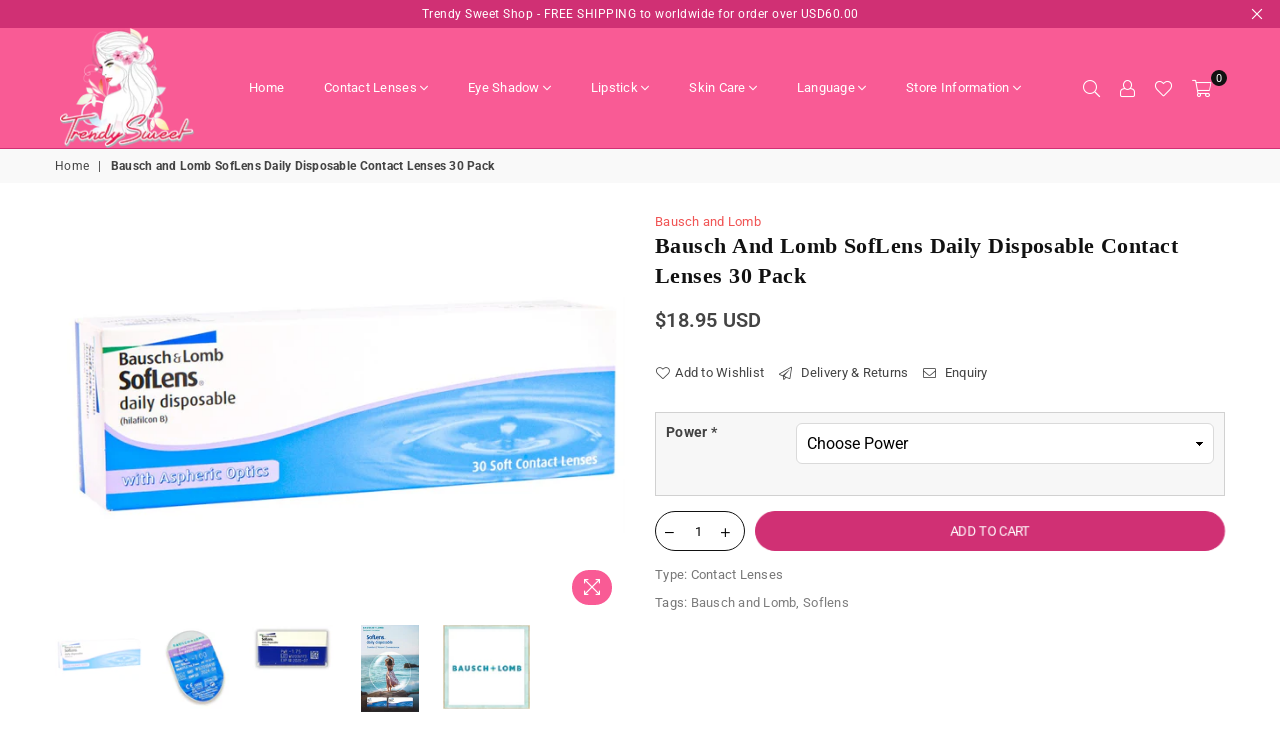

--- FILE ---
content_type: text/html; charset=utf-8
request_url: https://trendysweet.com/products/bausch-and-lomb-soflens-daily-disposable-contact-lenses-30-pack
body_size: 60125
content:
<!doctype html>
<html class="no-js" lang="en" >
<head>
<script>window.performance && window.performance.mark && window.performance.mark('shopify.content_for_header.start');</script><meta name="google-site-verification" content="3VocSpeI2kbHp9mMvbL_iLjYbmYFzQW5mG9ilunTbhQ">
<meta id="shopify-digital-wallet" name="shopify-digital-wallet" content="/55319625919/digital_wallets/dialog">
<link rel="alternate" hreflang="x-default" href="https://trendysweet.com/products/bausch-and-lomb-soflens-daily-disposable-contact-lenses-30-pack">
<link rel="alternate" hreflang="en" href="https://trendysweet.com/products/bausch-and-lomb-soflens-daily-disposable-contact-lenses-30-pack">
<link rel="alternate" hreflang="fr" href="https://trendysweet.com/fr/products/bausch-and-lomb-soflens-daily-disposable-contact-lenses-30-pack">
<link rel="alternate" hreflang="zh-Hans" href="https://trendysweet.com/zh-hans/products/bausch-and-lomb-soflens-daily-disposable-contact-lenses-30-pack">
<link rel="alternate" hreflang="pt" href="https://trendysweet.com/pt/products/bausch-and-lomb-soflens-daily-disposable-contact-lenses-30-pack">
<link rel="alternate" hreflang="es" href="https://trendysweet.com/es/products/bausch-and-lomb-soflens-daily-disposable-contact-lenses-30-pack">
<link rel="alternate" hreflang="de" href="https://trendysweet.com/de/products/bausch-and-lomb-soflens-daily-disposable-contact-lenses-30-pack">
<link rel="alternate" hreflang="it" href="https://trendysweet.com/it/products/bausch-and-lomb-soflens-daily-disposable-contact-lenses-30-pack">
<link rel="alternate" hreflang="tr" href="https://trendysweet.com/tr/products/bausch-and-lomb-soflens-daily-disposable-contact-lenses-30-pack">
<link rel="alternate" hreflang="ja" href="https://trendysweet.com/ja/products/bausch-and-lomb-soflens-daily-disposable-contact-lenses-30-pack">
<link rel="alternate" hreflang="sv" href="https://trendysweet.com/sv/products/bausch-and-lomb-soflens-daily-disposable-contact-lenses-30-pack">
<link rel="alternate" hreflang="ar" href="https://trendysweet.com/ar/products/bausch-and-lomb-soflens-daily-disposable-contact-lenses-30-pack">
<link rel="alternate" hreflang="hi" href="https://trendysweet.com/hi/products/bausch-and-lomb-soflens-daily-disposable-contact-lenses-30-pack">
<link rel="alternate" hreflang="zh-Hant" href="https://trendysweet.com/zh-hant/products/bausch-and-lomb-soflens-daily-disposable-contact-lenses-30-pack">
<link rel="alternate" hreflang="pl" href="https://trendysweet.com/pl/products/bausch-and-lomb-soflens-daily-disposable-contact-lenses-30-pack">
<link rel="alternate" hreflang="nl" href="https://trendysweet.com/nl/products/bausch-and-lomb-soflens-daily-disposable-contact-lenses-30-pack">
<link rel="alternate" hreflang="he" href="https://trendysweet.com/he/products/bausch-and-lomb-soflens-daily-disposable-contact-lenses-30-pack">
<link rel="alternate" hreflang="en-GB" href="https://trendysweet.com/en-gb/products/bausch-and-lomb-soflens-daily-disposable-contact-lenses-30-pack">
<link rel="alternate" hreflang="en-AU" href="https://trendysweet.com/en-au/products/bausch-and-lomb-soflens-daily-disposable-contact-lenses-30-pack">
<link rel="alternate" hreflang="en-CA" href="https://trendysweet.com/en-ca/products/bausch-and-lomb-soflens-daily-disposable-contact-lenses-30-pack">
<link rel="alternate" hreflang="fr-CA" href="https://trendysweet.com/fr-ca/products/bausch-and-lomb-soflens-daily-disposable-contact-lenses-30-pack">
<link rel="alternate" hreflang="en-FR" href="https://trendysweet.com/en-fr/products/bausch-and-lomb-soflens-daily-disposable-contact-lenses-30-pack">
<link rel="alternate" hreflang="fr-FR" href="https://trendysweet.com/fr-fr/products/bausch-and-lomb-soflens-daily-disposable-contact-lenses-30-pack">
<link rel="alternate" hreflang="en-CH" href="https://trendysweet.com/en-ch/products/bausch-and-lomb-soflens-daily-disposable-contact-lenses-30-pack">
<link rel="alternate" hreflang="fr-CH" href="https://trendysweet.com/fr-ch/products/bausch-and-lomb-soflens-daily-disposable-contact-lenses-30-pack">
<link rel="alternate" hreflang="de-CH" href="https://trendysweet.com/de-ch/products/bausch-and-lomb-soflens-daily-disposable-contact-lenses-30-pack">
<link rel="alternate" hreflang="en-KW" href="https://trendysweet.com/en-kw/products/bausch-and-lomb-soflens-daily-disposable-contact-lenses-30-pack">
<link rel="alternate" hreflang="ar-KW" href="https://trendysweet.com/ar-kw/products/bausch-and-lomb-soflens-daily-disposable-contact-lenses-30-pack">
<link rel="alternate" hreflang="en-DK" href="https://trendysweet.com/en-dk/products/bausch-and-lomb-soflens-daily-disposable-contact-lenses-30-pack">
<link rel="alternate" hreflang="en-DE" href="https://trendysweet.com/en-de/products/bausch-and-lomb-soflens-daily-disposable-contact-lenses-30-pack">
<link rel="alternate" hreflang="de-DE" href="https://trendysweet.com/de-de/products/bausch-and-lomb-soflens-daily-disposable-contact-lenses-30-pack">
<link rel="alternate" hreflang="en-AE" href="https://trendysweet.com/en-ae/products/bausch-and-lomb-soflens-daily-disposable-contact-lenses-30-pack">
<link rel="alternate" hreflang="ar-AE" href="https://trendysweet.com/ar-ae/products/bausch-and-lomb-soflens-daily-disposable-contact-lenses-30-pack">
<link rel="alternate" hreflang="en-NL" href="https://trendysweet.com/en-nl/products/bausch-and-lomb-soflens-daily-disposable-contact-lenses-30-pack">
<link rel="alternate" hreflang="nl-NL" href="https://trendysweet.com/nl-nl/products/bausch-and-lomb-soflens-daily-disposable-contact-lenses-30-pack">
<link rel="alternate" hreflang="en-ES" href="https://trendysweet.com/en-es/products/bausch-and-lomb-soflens-daily-disposable-contact-lenses-30-pack">
<link rel="alternate" hreflang="es-ES" href="https://trendysweet.com/es-es/products/bausch-and-lomb-soflens-daily-disposable-contact-lenses-30-pack">
<link rel="alternate" hreflang="en-JP" href="https://trendysweet.com/en-jp/products/bausch-and-lomb-soflens-daily-disposable-contact-lenses-30-pack">
<link rel="alternate" hreflang="ja-JP" href="https://trendysweet.com/ja-jp/products/bausch-and-lomb-soflens-daily-disposable-contact-lenses-30-pack">
<link rel="alternate" hreflang="en-SA" href="https://trendysweet.com/en-sa/products/bausch-and-lomb-soflens-daily-disposable-contact-lenses-30-pack">
<link rel="alternate" hreflang="ar-SA" href="https://trendysweet.com/ar-sa/products/bausch-and-lomb-soflens-daily-disposable-contact-lenses-30-pack">
<link rel="alternate" hreflang="en-BN" href="https://trendysweet.com/en-bn/products/bausch-and-lomb-soflens-daily-disposable-contact-lenses-30-pack">
<link rel="alternate" hreflang="en-PL" href="https://trendysweet.com/en-pl/products/bausch-and-lomb-soflens-daily-disposable-contact-lenses-30-pack">
<link rel="alternate" hreflang="pl-PL" href="https://trendysweet.com/pl-pl/products/bausch-and-lomb-soflens-daily-disposable-contact-lenses-30-pack">
<link rel="alternate" hreflang="en-FI" href="https://trendysweet.com/en-fi/products/bausch-and-lomb-soflens-daily-disposable-contact-lenses-30-pack">
<link rel="alternate" hreflang="en-SE" href="https://trendysweet.com/en-se/products/bausch-and-lomb-soflens-daily-disposable-contact-lenses-30-pack">
<link rel="alternate" hreflang="sv-SE" href="https://trendysweet.com/sv-se/products/bausch-and-lomb-soflens-daily-disposable-contact-lenses-30-pack">
<link rel="alternate" hreflang="en-NO" href="https://trendysweet.com/en-no/products/bausch-and-lomb-soflens-daily-disposable-contact-lenses-30-pack">
<link rel="alternate" hreflang="en-OM" href="https://trendysweet.com/en-om/products/bausch-and-lomb-soflens-daily-disposable-contact-lenses-30-pack">
<link rel="alternate" hreflang="ar-OM" href="https://trendysweet.com/ar-om/products/bausch-and-lomb-soflens-daily-disposable-contact-lenses-30-pack">
<link rel="alternate" hreflang="en-PT" href="https://trendysweet.com/en-pt/products/bausch-and-lomb-soflens-daily-disposable-contact-lenses-30-pack">
<link rel="alternate" hreflang="pt-PT" href="https://trendysweet.com/pt-pt/products/bausch-and-lomb-soflens-daily-disposable-contact-lenses-30-pack">
<link rel="alternate" hreflang="en-PH" href="https://trendysweet.com/en-ph/products/bausch-and-lomb-soflens-daily-disposable-contact-lenses-30-pack">
<link rel="alternate" hreflang="en-IN" href="https://trendysweet.com/en-in/products/bausch-and-lomb-soflens-daily-disposable-contact-lenses-30-pack">
<link rel="alternate" hreflang="hi-IN" href="https://trendysweet.com/hi-in/products/bausch-and-lomb-soflens-daily-disposable-contact-lenses-30-pack">
<link rel="alternate" hreflang="en-CN" href="https://trendysweet.com/en-cn/products/bausch-and-lomb-soflens-daily-disposable-contact-lenses-30-pack">
<link rel="alternate" hreflang="zh-Hans-CN" href="https://trendysweet.com/zh-cn/products/bausch-and-lomb-soflens-daily-disposable-contact-lenses-30-pack">
<link rel="alternate" hreflang="en-TR" href="https://trendysweet.com/en-tr/products/bausch-and-lomb-soflens-daily-disposable-contact-lenses-30-pack">
<link rel="alternate" hreflang="tr-TR" href="https://trendysweet.com/tr-tr/products/bausch-and-lomb-soflens-daily-disposable-contact-lenses-30-pack">
<link rel="alternate" hreflang="en-QA" href="https://trendysweet.com/en-qa/products/bausch-and-lomb-soflens-daily-disposable-contact-lenses-30-pack">
<link rel="alternate" hreflang="ar-QA" href="https://trendysweet.com/ar-qa/products/bausch-and-lomb-soflens-daily-disposable-contact-lenses-30-pack">
<link rel="alternate" hreflang="en-IT" href="https://trendysweet.com/en-it/products/bausch-and-lomb-soflens-daily-disposable-contact-lenses-30-pack">
<link rel="alternate" hreflang="it-IT" href="https://trendysweet.com/it-it/products/bausch-and-lomb-soflens-daily-disposable-contact-lenses-30-pack">
<link rel="alternate" hreflang="en-TH" href="https://trendysweet.com/en-th/products/bausch-and-lomb-soflens-daily-disposable-contact-lenses-30-pack">
<link rel="alternate" hreflang="en-MX" href="https://trendysweet.com/en-mx/products/bausch-and-lomb-soflens-daily-disposable-contact-lenses-30-pack">
<link rel="alternate" hreflang="es-MX" href="https://trendysweet.com/es-mx/products/bausch-and-lomb-soflens-daily-disposable-contact-lenses-30-pack">
<link rel="alternate" hreflang="en-BR" href="https://trendysweet.com/en-br/products/bausch-and-lomb-soflens-daily-disposable-contact-lenses-30-pack">
<link rel="alternate" hreflang="pt-BR" href="https://trendysweet.com/pt-br/products/bausch-and-lomb-soflens-daily-disposable-contact-lenses-30-pack">
<link rel="alternate" hreflang="en-ZA" href="https://trendysweet.com/en-za/products/bausch-and-lomb-soflens-daily-disposable-contact-lenses-30-pack">
<link rel="alternate" hreflang="en-PK" href="https://trendysweet.com/en-pk/products/bausch-and-lomb-soflens-daily-disposable-contact-lenses-30-pack">
<link rel="alternate" hreflang="en-AR" href="https://trendysweet.com/en-ar/products/bausch-and-lomb-soflens-daily-disposable-contact-lenses-30-pack">
<link rel="alternate" hreflang="es-AR" href="https://trendysweet.com/es-ar/products/bausch-and-lomb-soflens-daily-disposable-contact-lenses-30-pack">
<link rel="alternate" hreflang="en-CL" href="https://trendysweet.com/en-cl/products/bausch-and-lomb-soflens-daily-disposable-contact-lenses-30-pack">
<link rel="alternate" hreflang="es-CL" href="https://trendysweet.com/es-cl/products/bausch-and-lomb-soflens-daily-disposable-contact-lenses-30-pack">
<link rel="alternate" hreflang="en-CO" href="https://trendysweet.com/en-co/products/bausch-and-lomb-soflens-daily-disposable-contact-lenses-30-pack">
<link rel="alternate" hreflang="es-CO" href="https://trendysweet.com/es-co/products/bausch-and-lomb-soflens-daily-disposable-contact-lenses-30-pack">
<link rel="alternate" hreflang="en-PE" href="https://trendysweet.com/en-pe/products/bausch-and-lomb-soflens-daily-disposable-contact-lenses-30-pack">
<link rel="alternate" hreflang="es-PE" href="https://trendysweet.com/es-pe/products/bausch-and-lomb-soflens-daily-disposable-contact-lenses-30-pack">
<link rel="alternate" hreflang="en-UY" href="https://trendysweet.com/en-uy/products/bausch-and-lomb-soflens-daily-disposable-contact-lenses-30-pack">
<link rel="alternate" hreflang="es-UY" href="https://trendysweet.com/es-uy/products/bausch-and-lomb-soflens-daily-disposable-contact-lenses-30-pack">
<link rel="alternate" hreflang="en-BE" href="https://trendysweet.com/en-be/products/bausch-and-lomb-soflens-daily-disposable-contact-lenses-30-pack">
<link rel="alternate" hreflang="fr-BE" href="https://trendysweet.com/fr-be/products/bausch-and-lomb-soflens-daily-disposable-contact-lenses-30-pack">
<link rel="alternate" hreflang="de-BE" href="https://trendysweet.com/de-be/products/bausch-and-lomb-soflens-daily-disposable-contact-lenses-30-pack">
<link rel="alternate" hreflang="nl-BE" href="https://trendysweet.com/nl-be/products/bausch-and-lomb-soflens-daily-disposable-contact-lenses-30-pack">
<link rel="alternate" hreflang="en-SG" href="https://trendysweet.com/en-sg/products/bausch-and-lomb-soflens-daily-disposable-contact-lenses-30-pack">
<link rel="alternate" hreflang="zh-Hans-SG" href="https://trendysweet.com/zh-sg/products/bausch-and-lomb-soflens-daily-disposable-contact-lenses-30-pack">
<link rel="alternate" hreflang="en-IL" href="https://trendysweet.com/en-il/products/bausch-and-lomb-soflens-daily-disposable-contact-lenses-30-pack">
<link rel="alternate" hreflang="he-IL" href="https://trendysweet.com/he-il/products/bausch-and-lomb-soflens-daily-disposable-contact-lenses-30-pack">
<link rel="alternate" hreflang="en-TW" href="https://trendysweet.com/en-tw/products/bausch-and-lomb-soflens-daily-disposable-contact-lenses-30-pack">
<link rel="alternate" hreflang="zh-Hant-TW" href="https://trendysweet.com/zh-tw/products/bausch-and-lomb-soflens-daily-disposable-contact-lenses-30-pack">
<link rel="alternate" hreflang="zh-Hans-AC" href="https://trendysweet.com/zh-hans/products/bausch-and-lomb-soflens-daily-disposable-contact-lenses-30-pack">
<link rel="alternate" hreflang="zh-Hant-AC" href="https://trendysweet.com/zh-hant/products/bausch-and-lomb-soflens-daily-disposable-contact-lenses-30-pack">
<link rel="alternate" hreflang="zh-Hans-AD" href="https://trendysweet.com/zh-hans/products/bausch-and-lomb-soflens-daily-disposable-contact-lenses-30-pack">
<link rel="alternate" hreflang="zh-Hant-AD" href="https://trendysweet.com/zh-hant/products/bausch-and-lomb-soflens-daily-disposable-contact-lenses-30-pack">
<link rel="alternate" hreflang="zh-Hans-AF" href="https://trendysweet.com/zh-hans/products/bausch-and-lomb-soflens-daily-disposable-contact-lenses-30-pack">
<link rel="alternate" hreflang="zh-Hant-AF" href="https://trendysweet.com/zh-hant/products/bausch-and-lomb-soflens-daily-disposable-contact-lenses-30-pack">
<link rel="alternate" hreflang="zh-Hans-AG" href="https://trendysweet.com/zh-hans/products/bausch-and-lomb-soflens-daily-disposable-contact-lenses-30-pack">
<link rel="alternate" hreflang="zh-Hant-AG" href="https://trendysweet.com/zh-hant/products/bausch-and-lomb-soflens-daily-disposable-contact-lenses-30-pack">
<link rel="alternate" hreflang="zh-Hans-AI" href="https://trendysweet.com/zh-hans/products/bausch-and-lomb-soflens-daily-disposable-contact-lenses-30-pack">
<link rel="alternate" hreflang="zh-Hant-AI" href="https://trendysweet.com/zh-hant/products/bausch-and-lomb-soflens-daily-disposable-contact-lenses-30-pack">
<link rel="alternate" hreflang="zh-Hans-AL" href="https://trendysweet.com/zh-hans/products/bausch-and-lomb-soflens-daily-disposable-contact-lenses-30-pack">
<link rel="alternate" hreflang="zh-Hant-AL" href="https://trendysweet.com/zh-hant/products/bausch-and-lomb-soflens-daily-disposable-contact-lenses-30-pack">
<link rel="alternate" hreflang="zh-Hans-AM" href="https://trendysweet.com/zh-hans/products/bausch-and-lomb-soflens-daily-disposable-contact-lenses-30-pack">
<link rel="alternate" hreflang="zh-Hant-AM" href="https://trendysweet.com/zh-hant/products/bausch-and-lomb-soflens-daily-disposable-contact-lenses-30-pack">
<link rel="alternate" hreflang="zh-Hans-AO" href="https://trendysweet.com/zh-hans/products/bausch-and-lomb-soflens-daily-disposable-contact-lenses-30-pack">
<link rel="alternate" hreflang="zh-Hant-AO" href="https://trendysweet.com/zh-hant/products/bausch-and-lomb-soflens-daily-disposable-contact-lenses-30-pack">
<link rel="alternate" hreflang="zh-Hans-AT" href="https://trendysweet.com/zh-hans/products/bausch-and-lomb-soflens-daily-disposable-contact-lenses-30-pack">
<link rel="alternate" hreflang="zh-Hant-AT" href="https://trendysweet.com/zh-hant/products/bausch-and-lomb-soflens-daily-disposable-contact-lenses-30-pack">
<link rel="alternate" hreflang="zh-Hans-AW" href="https://trendysweet.com/zh-hans/products/bausch-and-lomb-soflens-daily-disposable-contact-lenses-30-pack">
<link rel="alternate" hreflang="zh-Hant-AW" href="https://trendysweet.com/zh-hant/products/bausch-and-lomb-soflens-daily-disposable-contact-lenses-30-pack">
<link rel="alternate" hreflang="zh-Hans-AX" href="https://trendysweet.com/zh-hans/products/bausch-and-lomb-soflens-daily-disposable-contact-lenses-30-pack">
<link rel="alternate" hreflang="zh-Hant-AX" href="https://trendysweet.com/zh-hant/products/bausch-and-lomb-soflens-daily-disposable-contact-lenses-30-pack">
<link rel="alternate" hreflang="zh-Hans-AZ" href="https://trendysweet.com/zh-hans/products/bausch-and-lomb-soflens-daily-disposable-contact-lenses-30-pack">
<link rel="alternate" hreflang="zh-Hant-AZ" href="https://trendysweet.com/zh-hant/products/bausch-and-lomb-soflens-daily-disposable-contact-lenses-30-pack">
<link rel="alternate" hreflang="zh-Hans-BA" href="https://trendysweet.com/zh-hans/products/bausch-and-lomb-soflens-daily-disposable-contact-lenses-30-pack">
<link rel="alternate" hreflang="zh-Hant-BA" href="https://trendysweet.com/zh-hant/products/bausch-and-lomb-soflens-daily-disposable-contact-lenses-30-pack">
<link rel="alternate" hreflang="zh-Hans-BB" href="https://trendysweet.com/zh-hans/products/bausch-and-lomb-soflens-daily-disposable-contact-lenses-30-pack">
<link rel="alternate" hreflang="zh-Hant-BB" href="https://trendysweet.com/zh-hant/products/bausch-and-lomb-soflens-daily-disposable-contact-lenses-30-pack">
<link rel="alternate" hreflang="zh-Hans-BD" href="https://trendysweet.com/zh-hans/products/bausch-and-lomb-soflens-daily-disposable-contact-lenses-30-pack">
<link rel="alternate" hreflang="zh-Hant-BD" href="https://trendysweet.com/zh-hant/products/bausch-and-lomb-soflens-daily-disposable-contact-lenses-30-pack">
<link rel="alternate" hreflang="zh-Hans-BF" href="https://trendysweet.com/zh-hans/products/bausch-and-lomb-soflens-daily-disposable-contact-lenses-30-pack">
<link rel="alternate" hreflang="zh-Hant-BF" href="https://trendysweet.com/zh-hant/products/bausch-and-lomb-soflens-daily-disposable-contact-lenses-30-pack">
<link rel="alternate" hreflang="zh-Hans-BG" href="https://trendysweet.com/zh-hans/products/bausch-and-lomb-soflens-daily-disposable-contact-lenses-30-pack">
<link rel="alternate" hreflang="zh-Hant-BG" href="https://trendysweet.com/zh-hant/products/bausch-and-lomb-soflens-daily-disposable-contact-lenses-30-pack">
<link rel="alternate" hreflang="zh-Hans-BH" href="https://trendysweet.com/zh-hans/products/bausch-and-lomb-soflens-daily-disposable-contact-lenses-30-pack">
<link rel="alternate" hreflang="zh-Hant-BH" href="https://trendysweet.com/zh-hant/products/bausch-and-lomb-soflens-daily-disposable-contact-lenses-30-pack">
<link rel="alternate" hreflang="zh-Hans-BI" href="https://trendysweet.com/zh-hans/products/bausch-and-lomb-soflens-daily-disposable-contact-lenses-30-pack">
<link rel="alternate" hreflang="zh-Hant-BI" href="https://trendysweet.com/zh-hant/products/bausch-and-lomb-soflens-daily-disposable-contact-lenses-30-pack">
<link rel="alternate" hreflang="zh-Hans-BJ" href="https://trendysweet.com/zh-hans/products/bausch-and-lomb-soflens-daily-disposable-contact-lenses-30-pack">
<link rel="alternate" hreflang="zh-Hant-BJ" href="https://trendysweet.com/zh-hant/products/bausch-and-lomb-soflens-daily-disposable-contact-lenses-30-pack">
<link rel="alternate" hreflang="zh-Hans-BL" href="https://trendysweet.com/zh-hans/products/bausch-and-lomb-soflens-daily-disposable-contact-lenses-30-pack">
<link rel="alternate" hreflang="zh-Hant-BL" href="https://trendysweet.com/zh-hant/products/bausch-and-lomb-soflens-daily-disposable-contact-lenses-30-pack">
<link rel="alternate" hreflang="zh-Hans-BM" href="https://trendysweet.com/zh-hans/products/bausch-and-lomb-soflens-daily-disposable-contact-lenses-30-pack">
<link rel="alternate" hreflang="zh-Hant-BM" href="https://trendysweet.com/zh-hant/products/bausch-and-lomb-soflens-daily-disposable-contact-lenses-30-pack">
<link rel="alternate" hreflang="zh-Hans-BO" href="https://trendysweet.com/zh-hans/products/bausch-and-lomb-soflens-daily-disposable-contact-lenses-30-pack">
<link rel="alternate" hreflang="zh-Hant-BO" href="https://trendysweet.com/zh-hant/products/bausch-and-lomb-soflens-daily-disposable-contact-lenses-30-pack">
<link rel="alternate" hreflang="zh-Hans-BQ" href="https://trendysweet.com/zh-hans/products/bausch-and-lomb-soflens-daily-disposable-contact-lenses-30-pack">
<link rel="alternate" hreflang="zh-Hant-BQ" href="https://trendysweet.com/zh-hant/products/bausch-and-lomb-soflens-daily-disposable-contact-lenses-30-pack">
<link rel="alternate" hreflang="zh-Hans-BS" href="https://trendysweet.com/zh-hans/products/bausch-and-lomb-soflens-daily-disposable-contact-lenses-30-pack">
<link rel="alternate" hreflang="zh-Hant-BS" href="https://trendysweet.com/zh-hant/products/bausch-and-lomb-soflens-daily-disposable-contact-lenses-30-pack">
<link rel="alternate" hreflang="zh-Hans-BT" href="https://trendysweet.com/zh-hans/products/bausch-and-lomb-soflens-daily-disposable-contact-lenses-30-pack">
<link rel="alternate" hreflang="zh-Hant-BT" href="https://trendysweet.com/zh-hant/products/bausch-and-lomb-soflens-daily-disposable-contact-lenses-30-pack">
<link rel="alternate" hreflang="zh-Hans-BW" href="https://trendysweet.com/zh-hans/products/bausch-and-lomb-soflens-daily-disposable-contact-lenses-30-pack">
<link rel="alternate" hreflang="zh-Hant-BW" href="https://trendysweet.com/zh-hant/products/bausch-and-lomb-soflens-daily-disposable-contact-lenses-30-pack">
<link rel="alternate" hreflang="zh-Hans-BY" href="https://trendysweet.com/zh-hans/products/bausch-and-lomb-soflens-daily-disposable-contact-lenses-30-pack">
<link rel="alternate" hreflang="zh-Hant-BY" href="https://trendysweet.com/zh-hant/products/bausch-and-lomb-soflens-daily-disposable-contact-lenses-30-pack">
<link rel="alternate" hreflang="zh-Hans-BZ" href="https://trendysweet.com/zh-hans/products/bausch-and-lomb-soflens-daily-disposable-contact-lenses-30-pack">
<link rel="alternate" hreflang="zh-Hant-BZ" href="https://trendysweet.com/zh-hant/products/bausch-and-lomb-soflens-daily-disposable-contact-lenses-30-pack">
<link rel="alternate" hreflang="zh-Hans-CC" href="https://trendysweet.com/zh-hans/products/bausch-and-lomb-soflens-daily-disposable-contact-lenses-30-pack">
<link rel="alternate" hreflang="zh-Hant-CC" href="https://trendysweet.com/zh-hant/products/bausch-and-lomb-soflens-daily-disposable-contact-lenses-30-pack">
<link rel="alternate" hreflang="zh-Hans-CD" href="https://trendysweet.com/zh-hans/products/bausch-and-lomb-soflens-daily-disposable-contact-lenses-30-pack">
<link rel="alternate" hreflang="zh-Hant-CD" href="https://trendysweet.com/zh-hant/products/bausch-and-lomb-soflens-daily-disposable-contact-lenses-30-pack">
<link rel="alternate" hreflang="zh-Hans-CF" href="https://trendysweet.com/zh-hans/products/bausch-and-lomb-soflens-daily-disposable-contact-lenses-30-pack">
<link rel="alternate" hreflang="zh-Hant-CF" href="https://trendysweet.com/zh-hant/products/bausch-and-lomb-soflens-daily-disposable-contact-lenses-30-pack">
<link rel="alternate" hreflang="zh-Hans-CG" href="https://trendysweet.com/zh-hans/products/bausch-and-lomb-soflens-daily-disposable-contact-lenses-30-pack">
<link rel="alternate" hreflang="zh-Hant-CG" href="https://trendysweet.com/zh-hant/products/bausch-and-lomb-soflens-daily-disposable-contact-lenses-30-pack">
<link rel="alternate" hreflang="zh-Hans-CI" href="https://trendysweet.com/zh-hans/products/bausch-and-lomb-soflens-daily-disposable-contact-lenses-30-pack">
<link rel="alternate" hreflang="zh-Hant-CI" href="https://trendysweet.com/zh-hant/products/bausch-and-lomb-soflens-daily-disposable-contact-lenses-30-pack">
<link rel="alternate" hreflang="zh-Hans-CK" href="https://trendysweet.com/zh-hans/products/bausch-and-lomb-soflens-daily-disposable-contact-lenses-30-pack">
<link rel="alternate" hreflang="zh-Hant-CK" href="https://trendysweet.com/zh-hant/products/bausch-and-lomb-soflens-daily-disposable-contact-lenses-30-pack">
<link rel="alternate" hreflang="zh-Hans-CM" href="https://trendysweet.com/zh-hans/products/bausch-and-lomb-soflens-daily-disposable-contact-lenses-30-pack">
<link rel="alternate" hreflang="zh-Hant-CM" href="https://trendysweet.com/zh-hant/products/bausch-and-lomb-soflens-daily-disposable-contact-lenses-30-pack">
<link rel="alternate" hreflang="zh-Hans-CR" href="https://trendysweet.com/zh-hans/products/bausch-and-lomb-soflens-daily-disposable-contact-lenses-30-pack">
<link rel="alternate" hreflang="zh-Hant-CR" href="https://trendysweet.com/zh-hant/products/bausch-and-lomb-soflens-daily-disposable-contact-lenses-30-pack">
<link rel="alternate" hreflang="zh-Hans-CV" href="https://trendysweet.com/zh-hans/products/bausch-and-lomb-soflens-daily-disposable-contact-lenses-30-pack">
<link rel="alternate" hreflang="zh-Hant-CV" href="https://trendysweet.com/zh-hant/products/bausch-and-lomb-soflens-daily-disposable-contact-lenses-30-pack">
<link rel="alternate" hreflang="zh-Hans-CW" href="https://trendysweet.com/zh-hans/products/bausch-and-lomb-soflens-daily-disposable-contact-lenses-30-pack">
<link rel="alternate" hreflang="zh-Hant-CW" href="https://trendysweet.com/zh-hant/products/bausch-and-lomb-soflens-daily-disposable-contact-lenses-30-pack">
<link rel="alternate" hreflang="zh-Hans-CX" href="https://trendysweet.com/zh-hans/products/bausch-and-lomb-soflens-daily-disposable-contact-lenses-30-pack">
<link rel="alternate" hreflang="zh-Hant-CX" href="https://trendysweet.com/zh-hant/products/bausch-and-lomb-soflens-daily-disposable-contact-lenses-30-pack">
<link rel="alternate" hreflang="zh-Hans-CY" href="https://trendysweet.com/zh-hans/products/bausch-and-lomb-soflens-daily-disposable-contact-lenses-30-pack">
<link rel="alternate" hreflang="zh-Hant-CY" href="https://trendysweet.com/zh-hant/products/bausch-and-lomb-soflens-daily-disposable-contact-lenses-30-pack">
<link rel="alternate" hreflang="zh-Hans-CZ" href="https://trendysweet.com/zh-hans/products/bausch-and-lomb-soflens-daily-disposable-contact-lenses-30-pack">
<link rel="alternate" hreflang="zh-Hant-CZ" href="https://trendysweet.com/zh-hant/products/bausch-and-lomb-soflens-daily-disposable-contact-lenses-30-pack">
<link rel="alternate" hreflang="zh-Hans-DJ" href="https://trendysweet.com/zh-hans/products/bausch-and-lomb-soflens-daily-disposable-contact-lenses-30-pack">
<link rel="alternate" hreflang="zh-Hant-DJ" href="https://trendysweet.com/zh-hant/products/bausch-and-lomb-soflens-daily-disposable-contact-lenses-30-pack">
<link rel="alternate" hreflang="zh-Hans-DM" href="https://trendysweet.com/zh-hans/products/bausch-and-lomb-soflens-daily-disposable-contact-lenses-30-pack">
<link rel="alternate" hreflang="zh-Hant-DM" href="https://trendysweet.com/zh-hant/products/bausch-and-lomb-soflens-daily-disposable-contact-lenses-30-pack">
<link rel="alternate" hreflang="zh-Hans-DO" href="https://trendysweet.com/zh-hans/products/bausch-and-lomb-soflens-daily-disposable-contact-lenses-30-pack">
<link rel="alternate" hreflang="zh-Hant-DO" href="https://trendysweet.com/zh-hant/products/bausch-and-lomb-soflens-daily-disposable-contact-lenses-30-pack">
<link rel="alternate" hreflang="zh-Hans-DZ" href="https://trendysweet.com/zh-hans/products/bausch-and-lomb-soflens-daily-disposable-contact-lenses-30-pack">
<link rel="alternate" hreflang="zh-Hant-DZ" href="https://trendysweet.com/zh-hant/products/bausch-and-lomb-soflens-daily-disposable-contact-lenses-30-pack">
<link rel="alternate" hreflang="zh-Hans-EC" href="https://trendysweet.com/zh-hans/products/bausch-and-lomb-soflens-daily-disposable-contact-lenses-30-pack">
<link rel="alternate" hreflang="zh-Hant-EC" href="https://trendysweet.com/zh-hant/products/bausch-and-lomb-soflens-daily-disposable-contact-lenses-30-pack">
<link rel="alternate" hreflang="zh-Hans-EE" href="https://trendysweet.com/zh-hans/products/bausch-and-lomb-soflens-daily-disposable-contact-lenses-30-pack">
<link rel="alternate" hreflang="zh-Hant-EE" href="https://trendysweet.com/zh-hant/products/bausch-and-lomb-soflens-daily-disposable-contact-lenses-30-pack">
<link rel="alternate" hreflang="zh-Hans-EG" href="https://trendysweet.com/zh-hans/products/bausch-and-lomb-soflens-daily-disposable-contact-lenses-30-pack">
<link rel="alternate" hreflang="zh-Hant-EG" href="https://trendysweet.com/zh-hant/products/bausch-and-lomb-soflens-daily-disposable-contact-lenses-30-pack">
<link rel="alternate" hreflang="zh-Hans-EH" href="https://trendysweet.com/zh-hans/products/bausch-and-lomb-soflens-daily-disposable-contact-lenses-30-pack">
<link rel="alternate" hreflang="zh-Hant-EH" href="https://trendysweet.com/zh-hant/products/bausch-and-lomb-soflens-daily-disposable-contact-lenses-30-pack">
<link rel="alternate" hreflang="zh-Hans-ER" href="https://trendysweet.com/zh-hans/products/bausch-and-lomb-soflens-daily-disposable-contact-lenses-30-pack">
<link rel="alternate" hreflang="zh-Hant-ER" href="https://trendysweet.com/zh-hant/products/bausch-and-lomb-soflens-daily-disposable-contact-lenses-30-pack">
<link rel="alternate" hreflang="zh-Hans-ET" href="https://trendysweet.com/zh-hans/products/bausch-and-lomb-soflens-daily-disposable-contact-lenses-30-pack">
<link rel="alternate" hreflang="zh-Hant-ET" href="https://trendysweet.com/zh-hant/products/bausch-and-lomb-soflens-daily-disposable-contact-lenses-30-pack">
<link rel="alternate" hreflang="zh-Hans-FJ" href="https://trendysweet.com/zh-hans/products/bausch-and-lomb-soflens-daily-disposable-contact-lenses-30-pack">
<link rel="alternate" hreflang="zh-Hant-FJ" href="https://trendysweet.com/zh-hant/products/bausch-and-lomb-soflens-daily-disposable-contact-lenses-30-pack">
<link rel="alternate" hreflang="zh-Hans-FK" href="https://trendysweet.com/zh-hans/products/bausch-and-lomb-soflens-daily-disposable-contact-lenses-30-pack">
<link rel="alternate" hreflang="zh-Hant-FK" href="https://trendysweet.com/zh-hant/products/bausch-and-lomb-soflens-daily-disposable-contact-lenses-30-pack">
<link rel="alternate" hreflang="zh-Hans-FO" href="https://trendysweet.com/zh-hans/products/bausch-and-lomb-soflens-daily-disposable-contact-lenses-30-pack">
<link rel="alternate" hreflang="zh-Hant-FO" href="https://trendysweet.com/zh-hant/products/bausch-and-lomb-soflens-daily-disposable-contact-lenses-30-pack">
<link rel="alternate" hreflang="zh-Hans-GA" href="https://trendysweet.com/zh-hans/products/bausch-and-lomb-soflens-daily-disposable-contact-lenses-30-pack">
<link rel="alternate" hreflang="zh-Hant-GA" href="https://trendysweet.com/zh-hant/products/bausch-and-lomb-soflens-daily-disposable-contact-lenses-30-pack">
<link rel="alternate" hreflang="zh-Hans-GD" href="https://trendysweet.com/zh-hans/products/bausch-and-lomb-soflens-daily-disposable-contact-lenses-30-pack">
<link rel="alternate" hreflang="zh-Hant-GD" href="https://trendysweet.com/zh-hant/products/bausch-and-lomb-soflens-daily-disposable-contact-lenses-30-pack">
<link rel="alternate" hreflang="zh-Hans-GE" href="https://trendysweet.com/zh-hans/products/bausch-and-lomb-soflens-daily-disposable-contact-lenses-30-pack">
<link rel="alternate" hreflang="zh-Hant-GE" href="https://trendysweet.com/zh-hant/products/bausch-and-lomb-soflens-daily-disposable-contact-lenses-30-pack">
<link rel="alternate" hreflang="zh-Hans-GF" href="https://trendysweet.com/zh-hans/products/bausch-and-lomb-soflens-daily-disposable-contact-lenses-30-pack">
<link rel="alternate" hreflang="zh-Hant-GF" href="https://trendysweet.com/zh-hant/products/bausch-and-lomb-soflens-daily-disposable-contact-lenses-30-pack">
<link rel="alternate" hreflang="zh-Hans-GG" href="https://trendysweet.com/zh-hans/products/bausch-and-lomb-soflens-daily-disposable-contact-lenses-30-pack">
<link rel="alternate" hreflang="zh-Hant-GG" href="https://trendysweet.com/zh-hant/products/bausch-and-lomb-soflens-daily-disposable-contact-lenses-30-pack">
<link rel="alternate" hreflang="zh-Hans-GH" href="https://trendysweet.com/zh-hans/products/bausch-and-lomb-soflens-daily-disposable-contact-lenses-30-pack">
<link rel="alternate" hreflang="zh-Hant-GH" href="https://trendysweet.com/zh-hant/products/bausch-and-lomb-soflens-daily-disposable-contact-lenses-30-pack">
<link rel="alternate" hreflang="zh-Hans-GI" href="https://trendysweet.com/zh-hans/products/bausch-and-lomb-soflens-daily-disposable-contact-lenses-30-pack">
<link rel="alternate" hreflang="zh-Hant-GI" href="https://trendysweet.com/zh-hant/products/bausch-and-lomb-soflens-daily-disposable-contact-lenses-30-pack">
<link rel="alternate" hreflang="zh-Hans-GL" href="https://trendysweet.com/zh-hans/products/bausch-and-lomb-soflens-daily-disposable-contact-lenses-30-pack">
<link rel="alternate" hreflang="zh-Hant-GL" href="https://trendysweet.com/zh-hant/products/bausch-and-lomb-soflens-daily-disposable-contact-lenses-30-pack">
<link rel="alternate" hreflang="zh-Hans-GM" href="https://trendysweet.com/zh-hans/products/bausch-and-lomb-soflens-daily-disposable-contact-lenses-30-pack">
<link rel="alternate" hreflang="zh-Hant-GM" href="https://trendysweet.com/zh-hant/products/bausch-and-lomb-soflens-daily-disposable-contact-lenses-30-pack">
<link rel="alternate" hreflang="zh-Hans-GN" href="https://trendysweet.com/zh-hans/products/bausch-and-lomb-soflens-daily-disposable-contact-lenses-30-pack">
<link rel="alternate" hreflang="zh-Hant-GN" href="https://trendysweet.com/zh-hant/products/bausch-and-lomb-soflens-daily-disposable-contact-lenses-30-pack">
<link rel="alternate" hreflang="zh-Hans-GP" href="https://trendysweet.com/zh-hans/products/bausch-and-lomb-soflens-daily-disposable-contact-lenses-30-pack">
<link rel="alternate" hreflang="zh-Hant-GP" href="https://trendysweet.com/zh-hant/products/bausch-and-lomb-soflens-daily-disposable-contact-lenses-30-pack">
<link rel="alternate" hreflang="zh-Hans-GQ" href="https://trendysweet.com/zh-hans/products/bausch-and-lomb-soflens-daily-disposable-contact-lenses-30-pack">
<link rel="alternate" hreflang="zh-Hant-GQ" href="https://trendysweet.com/zh-hant/products/bausch-and-lomb-soflens-daily-disposable-contact-lenses-30-pack">
<link rel="alternate" hreflang="zh-Hans-GR" href="https://trendysweet.com/zh-hans/products/bausch-and-lomb-soflens-daily-disposable-contact-lenses-30-pack">
<link rel="alternate" hreflang="zh-Hant-GR" href="https://trendysweet.com/zh-hant/products/bausch-and-lomb-soflens-daily-disposable-contact-lenses-30-pack">
<link rel="alternate" hreflang="zh-Hans-GS" href="https://trendysweet.com/zh-hans/products/bausch-and-lomb-soflens-daily-disposable-contact-lenses-30-pack">
<link rel="alternate" hreflang="zh-Hant-GS" href="https://trendysweet.com/zh-hant/products/bausch-and-lomb-soflens-daily-disposable-contact-lenses-30-pack">
<link rel="alternate" hreflang="zh-Hans-GT" href="https://trendysweet.com/zh-hans/products/bausch-and-lomb-soflens-daily-disposable-contact-lenses-30-pack">
<link rel="alternate" hreflang="zh-Hant-GT" href="https://trendysweet.com/zh-hant/products/bausch-and-lomb-soflens-daily-disposable-contact-lenses-30-pack">
<link rel="alternate" hreflang="zh-Hans-GW" href="https://trendysweet.com/zh-hans/products/bausch-and-lomb-soflens-daily-disposable-contact-lenses-30-pack">
<link rel="alternate" hreflang="zh-Hant-GW" href="https://trendysweet.com/zh-hant/products/bausch-and-lomb-soflens-daily-disposable-contact-lenses-30-pack">
<link rel="alternate" hreflang="zh-Hans-GY" href="https://trendysweet.com/zh-hans/products/bausch-and-lomb-soflens-daily-disposable-contact-lenses-30-pack">
<link rel="alternate" hreflang="zh-Hant-GY" href="https://trendysweet.com/zh-hant/products/bausch-and-lomb-soflens-daily-disposable-contact-lenses-30-pack">
<link rel="alternate" hreflang="zh-Hans-HK" href="https://trendysweet.com/zh-hans/products/bausch-and-lomb-soflens-daily-disposable-contact-lenses-30-pack">
<link rel="alternate" hreflang="zh-Hant-HK" href="https://trendysweet.com/zh-hant/products/bausch-and-lomb-soflens-daily-disposable-contact-lenses-30-pack">
<link rel="alternate" hreflang="zh-Hans-HN" href="https://trendysweet.com/zh-hans/products/bausch-and-lomb-soflens-daily-disposable-contact-lenses-30-pack">
<link rel="alternate" hreflang="zh-Hant-HN" href="https://trendysweet.com/zh-hant/products/bausch-and-lomb-soflens-daily-disposable-contact-lenses-30-pack">
<link rel="alternate" hreflang="zh-Hans-HR" href="https://trendysweet.com/zh-hans/products/bausch-and-lomb-soflens-daily-disposable-contact-lenses-30-pack">
<link rel="alternate" hreflang="zh-Hant-HR" href="https://trendysweet.com/zh-hant/products/bausch-and-lomb-soflens-daily-disposable-contact-lenses-30-pack">
<link rel="alternate" hreflang="zh-Hans-HT" href="https://trendysweet.com/zh-hans/products/bausch-and-lomb-soflens-daily-disposable-contact-lenses-30-pack">
<link rel="alternate" hreflang="zh-Hant-HT" href="https://trendysweet.com/zh-hant/products/bausch-and-lomb-soflens-daily-disposable-contact-lenses-30-pack">
<link rel="alternate" hreflang="zh-Hans-HU" href="https://trendysweet.com/zh-hans/products/bausch-and-lomb-soflens-daily-disposable-contact-lenses-30-pack">
<link rel="alternate" hreflang="zh-Hant-HU" href="https://trendysweet.com/zh-hant/products/bausch-and-lomb-soflens-daily-disposable-contact-lenses-30-pack">
<link rel="alternate" hreflang="zh-Hans-ID" href="https://trendysweet.com/zh-hans/products/bausch-and-lomb-soflens-daily-disposable-contact-lenses-30-pack">
<link rel="alternate" hreflang="zh-Hant-ID" href="https://trendysweet.com/zh-hant/products/bausch-and-lomb-soflens-daily-disposable-contact-lenses-30-pack">
<link rel="alternate" hreflang="zh-Hans-IE" href="https://trendysweet.com/zh-hans/products/bausch-and-lomb-soflens-daily-disposable-contact-lenses-30-pack">
<link rel="alternate" hreflang="zh-Hant-IE" href="https://trendysweet.com/zh-hant/products/bausch-and-lomb-soflens-daily-disposable-contact-lenses-30-pack">
<link rel="alternate" hreflang="zh-Hans-IM" href="https://trendysweet.com/zh-hans/products/bausch-and-lomb-soflens-daily-disposable-contact-lenses-30-pack">
<link rel="alternate" hreflang="zh-Hant-IM" href="https://trendysweet.com/zh-hant/products/bausch-and-lomb-soflens-daily-disposable-contact-lenses-30-pack">
<link rel="alternate" hreflang="zh-Hans-IO" href="https://trendysweet.com/zh-hans/products/bausch-and-lomb-soflens-daily-disposable-contact-lenses-30-pack">
<link rel="alternate" hreflang="zh-Hant-IO" href="https://trendysweet.com/zh-hant/products/bausch-and-lomb-soflens-daily-disposable-contact-lenses-30-pack">
<link rel="alternate" hreflang="zh-Hans-IQ" href="https://trendysweet.com/zh-hans/products/bausch-and-lomb-soflens-daily-disposable-contact-lenses-30-pack">
<link rel="alternate" hreflang="zh-Hant-IQ" href="https://trendysweet.com/zh-hant/products/bausch-and-lomb-soflens-daily-disposable-contact-lenses-30-pack">
<link rel="alternate" hreflang="zh-Hans-IS" href="https://trendysweet.com/zh-hans/products/bausch-and-lomb-soflens-daily-disposable-contact-lenses-30-pack">
<link rel="alternate" hreflang="zh-Hant-IS" href="https://trendysweet.com/zh-hant/products/bausch-and-lomb-soflens-daily-disposable-contact-lenses-30-pack">
<link rel="alternate" hreflang="zh-Hans-JE" href="https://trendysweet.com/zh-hans/products/bausch-and-lomb-soflens-daily-disposable-contact-lenses-30-pack">
<link rel="alternate" hreflang="zh-Hant-JE" href="https://trendysweet.com/zh-hant/products/bausch-and-lomb-soflens-daily-disposable-contact-lenses-30-pack">
<link rel="alternate" hreflang="zh-Hans-JM" href="https://trendysweet.com/zh-hans/products/bausch-and-lomb-soflens-daily-disposable-contact-lenses-30-pack">
<link rel="alternate" hreflang="zh-Hant-JM" href="https://trendysweet.com/zh-hant/products/bausch-and-lomb-soflens-daily-disposable-contact-lenses-30-pack">
<link rel="alternate" hreflang="zh-Hans-JO" href="https://trendysweet.com/zh-hans/products/bausch-and-lomb-soflens-daily-disposable-contact-lenses-30-pack">
<link rel="alternate" hreflang="zh-Hant-JO" href="https://trendysweet.com/zh-hant/products/bausch-and-lomb-soflens-daily-disposable-contact-lenses-30-pack">
<link rel="alternate" hreflang="zh-Hans-KE" href="https://trendysweet.com/zh-hans/products/bausch-and-lomb-soflens-daily-disposable-contact-lenses-30-pack">
<link rel="alternate" hreflang="zh-Hant-KE" href="https://trendysweet.com/zh-hant/products/bausch-and-lomb-soflens-daily-disposable-contact-lenses-30-pack">
<link rel="alternate" hreflang="zh-Hans-KG" href="https://trendysweet.com/zh-hans/products/bausch-and-lomb-soflens-daily-disposable-contact-lenses-30-pack">
<link rel="alternate" hreflang="zh-Hant-KG" href="https://trendysweet.com/zh-hant/products/bausch-and-lomb-soflens-daily-disposable-contact-lenses-30-pack">
<link rel="alternate" hreflang="zh-Hans-KH" href="https://trendysweet.com/zh-hans/products/bausch-and-lomb-soflens-daily-disposable-contact-lenses-30-pack">
<link rel="alternate" hreflang="zh-Hant-KH" href="https://trendysweet.com/zh-hant/products/bausch-and-lomb-soflens-daily-disposable-contact-lenses-30-pack">
<link rel="alternate" hreflang="zh-Hans-KI" href="https://trendysweet.com/zh-hans/products/bausch-and-lomb-soflens-daily-disposable-contact-lenses-30-pack">
<link rel="alternate" hreflang="zh-Hant-KI" href="https://trendysweet.com/zh-hant/products/bausch-and-lomb-soflens-daily-disposable-contact-lenses-30-pack">
<link rel="alternate" hreflang="zh-Hans-KM" href="https://trendysweet.com/zh-hans/products/bausch-and-lomb-soflens-daily-disposable-contact-lenses-30-pack">
<link rel="alternate" hreflang="zh-Hant-KM" href="https://trendysweet.com/zh-hant/products/bausch-and-lomb-soflens-daily-disposable-contact-lenses-30-pack">
<link rel="alternate" hreflang="zh-Hans-KN" href="https://trendysweet.com/zh-hans/products/bausch-and-lomb-soflens-daily-disposable-contact-lenses-30-pack">
<link rel="alternate" hreflang="zh-Hant-KN" href="https://trendysweet.com/zh-hant/products/bausch-and-lomb-soflens-daily-disposable-contact-lenses-30-pack">
<link rel="alternate" hreflang="zh-Hans-KR" href="https://trendysweet.com/zh-hans/products/bausch-and-lomb-soflens-daily-disposable-contact-lenses-30-pack">
<link rel="alternate" hreflang="zh-Hant-KR" href="https://trendysweet.com/zh-hant/products/bausch-and-lomb-soflens-daily-disposable-contact-lenses-30-pack">
<link rel="alternate" hreflang="zh-Hans-KY" href="https://trendysweet.com/zh-hans/products/bausch-and-lomb-soflens-daily-disposable-contact-lenses-30-pack">
<link rel="alternate" hreflang="zh-Hant-KY" href="https://trendysweet.com/zh-hant/products/bausch-and-lomb-soflens-daily-disposable-contact-lenses-30-pack">
<link rel="alternate" hreflang="zh-Hans-KZ" href="https://trendysweet.com/zh-hans/products/bausch-and-lomb-soflens-daily-disposable-contact-lenses-30-pack">
<link rel="alternate" hreflang="zh-Hant-KZ" href="https://trendysweet.com/zh-hant/products/bausch-and-lomb-soflens-daily-disposable-contact-lenses-30-pack">
<link rel="alternate" hreflang="zh-Hans-LA" href="https://trendysweet.com/zh-hans/products/bausch-and-lomb-soflens-daily-disposable-contact-lenses-30-pack">
<link rel="alternate" hreflang="zh-Hant-LA" href="https://trendysweet.com/zh-hant/products/bausch-and-lomb-soflens-daily-disposable-contact-lenses-30-pack">
<link rel="alternate" hreflang="zh-Hans-LB" href="https://trendysweet.com/zh-hans/products/bausch-and-lomb-soflens-daily-disposable-contact-lenses-30-pack">
<link rel="alternate" hreflang="zh-Hant-LB" href="https://trendysweet.com/zh-hant/products/bausch-and-lomb-soflens-daily-disposable-contact-lenses-30-pack">
<link rel="alternate" hreflang="zh-Hans-LC" href="https://trendysweet.com/zh-hans/products/bausch-and-lomb-soflens-daily-disposable-contact-lenses-30-pack">
<link rel="alternate" hreflang="zh-Hant-LC" href="https://trendysweet.com/zh-hant/products/bausch-and-lomb-soflens-daily-disposable-contact-lenses-30-pack">
<link rel="alternate" hreflang="zh-Hans-LI" href="https://trendysweet.com/zh-hans/products/bausch-and-lomb-soflens-daily-disposable-contact-lenses-30-pack">
<link rel="alternate" hreflang="zh-Hant-LI" href="https://trendysweet.com/zh-hant/products/bausch-and-lomb-soflens-daily-disposable-contact-lenses-30-pack">
<link rel="alternate" hreflang="zh-Hans-LK" href="https://trendysweet.com/zh-hans/products/bausch-and-lomb-soflens-daily-disposable-contact-lenses-30-pack">
<link rel="alternate" hreflang="zh-Hant-LK" href="https://trendysweet.com/zh-hant/products/bausch-and-lomb-soflens-daily-disposable-contact-lenses-30-pack">
<link rel="alternate" hreflang="zh-Hans-LR" href="https://trendysweet.com/zh-hans/products/bausch-and-lomb-soflens-daily-disposable-contact-lenses-30-pack">
<link rel="alternate" hreflang="zh-Hant-LR" href="https://trendysweet.com/zh-hant/products/bausch-and-lomb-soflens-daily-disposable-contact-lenses-30-pack">
<link rel="alternate" hreflang="zh-Hans-LS" href="https://trendysweet.com/zh-hans/products/bausch-and-lomb-soflens-daily-disposable-contact-lenses-30-pack">
<link rel="alternate" hreflang="zh-Hant-LS" href="https://trendysweet.com/zh-hant/products/bausch-and-lomb-soflens-daily-disposable-contact-lenses-30-pack">
<link rel="alternate" hreflang="zh-Hans-LT" href="https://trendysweet.com/zh-hans/products/bausch-and-lomb-soflens-daily-disposable-contact-lenses-30-pack">
<link rel="alternate" hreflang="zh-Hant-LT" href="https://trendysweet.com/zh-hant/products/bausch-and-lomb-soflens-daily-disposable-contact-lenses-30-pack">
<link rel="alternate" hreflang="zh-Hans-LU" href="https://trendysweet.com/zh-hans/products/bausch-and-lomb-soflens-daily-disposable-contact-lenses-30-pack">
<link rel="alternate" hreflang="zh-Hant-LU" href="https://trendysweet.com/zh-hant/products/bausch-and-lomb-soflens-daily-disposable-contact-lenses-30-pack">
<link rel="alternate" hreflang="zh-Hans-LV" href="https://trendysweet.com/zh-hans/products/bausch-and-lomb-soflens-daily-disposable-contact-lenses-30-pack">
<link rel="alternate" hreflang="zh-Hant-LV" href="https://trendysweet.com/zh-hant/products/bausch-and-lomb-soflens-daily-disposable-contact-lenses-30-pack">
<link rel="alternate" hreflang="zh-Hans-LY" href="https://trendysweet.com/zh-hans/products/bausch-and-lomb-soflens-daily-disposable-contact-lenses-30-pack">
<link rel="alternate" hreflang="zh-Hant-LY" href="https://trendysweet.com/zh-hant/products/bausch-and-lomb-soflens-daily-disposable-contact-lenses-30-pack">
<link rel="alternate" hreflang="zh-Hans-MA" href="https://trendysweet.com/zh-hans/products/bausch-and-lomb-soflens-daily-disposable-contact-lenses-30-pack">
<link rel="alternate" hreflang="zh-Hant-MA" href="https://trendysweet.com/zh-hant/products/bausch-and-lomb-soflens-daily-disposable-contact-lenses-30-pack">
<link rel="alternate" hreflang="zh-Hans-MC" href="https://trendysweet.com/zh-hans/products/bausch-and-lomb-soflens-daily-disposable-contact-lenses-30-pack">
<link rel="alternate" hreflang="zh-Hant-MC" href="https://trendysweet.com/zh-hant/products/bausch-and-lomb-soflens-daily-disposable-contact-lenses-30-pack">
<link rel="alternate" hreflang="zh-Hans-MD" href="https://trendysweet.com/zh-hans/products/bausch-and-lomb-soflens-daily-disposable-contact-lenses-30-pack">
<link rel="alternate" hreflang="zh-Hant-MD" href="https://trendysweet.com/zh-hant/products/bausch-and-lomb-soflens-daily-disposable-contact-lenses-30-pack">
<link rel="alternate" hreflang="zh-Hans-ME" href="https://trendysweet.com/zh-hans/products/bausch-and-lomb-soflens-daily-disposable-contact-lenses-30-pack">
<link rel="alternate" hreflang="zh-Hant-ME" href="https://trendysweet.com/zh-hant/products/bausch-and-lomb-soflens-daily-disposable-contact-lenses-30-pack">
<link rel="alternate" hreflang="zh-Hans-MF" href="https://trendysweet.com/zh-hans/products/bausch-and-lomb-soflens-daily-disposable-contact-lenses-30-pack">
<link rel="alternate" hreflang="zh-Hant-MF" href="https://trendysweet.com/zh-hant/products/bausch-and-lomb-soflens-daily-disposable-contact-lenses-30-pack">
<link rel="alternate" hreflang="zh-Hans-MG" href="https://trendysweet.com/zh-hans/products/bausch-and-lomb-soflens-daily-disposable-contact-lenses-30-pack">
<link rel="alternate" hreflang="zh-Hant-MG" href="https://trendysweet.com/zh-hant/products/bausch-and-lomb-soflens-daily-disposable-contact-lenses-30-pack">
<link rel="alternate" hreflang="zh-Hans-MK" href="https://trendysweet.com/zh-hans/products/bausch-and-lomb-soflens-daily-disposable-contact-lenses-30-pack">
<link rel="alternate" hreflang="zh-Hant-MK" href="https://trendysweet.com/zh-hant/products/bausch-and-lomb-soflens-daily-disposable-contact-lenses-30-pack">
<link rel="alternate" hreflang="zh-Hans-ML" href="https://trendysweet.com/zh-hans/products/bausch-and-lomb-soflens-daily-disposable-contact-lenses-30-pack">
<link rel="alternate" hreflang="zh-Hant-ML" href="https://trendysweet.com/zh-hant/products/bausch-and-lomb-soflens-daily-disposable-contact-lenses-30-pack">
<link rel="alternate" hreflang="zh-Hans-MM" href="https://trendysweet.com/zh-hans/products/bausch-and-lomb-soflens-daily-disposable-contact-lenses-30-pack">
<link rel="alternate" hreflang="zh-Hant-MM" href="https://trendysweet.com/zh-hant/products/bausch-and-lomb-soflens-daily-disposable-contact-lenses-30-pack">
<link rel="alternate" hreflang="zh-Hans-MN" href="https://trendysweet.com/zh-hans/products/bausch-and-lomb-soflens-daily-disposable-contact-lenses-30-pack">
<link rel="alternate" hreflang="zh-Hant-MN" href="https://trendysweet.com/zh-hant/products/bausch-and-lomb-soflens-daily-disposable-contact-lenses-30-pack">
<link rel="alternate" hreflang="zh-Hans-MO" href="https://trendysweet.com/zh-hans/products/bausch-and-lomb-soflens-daily-disposable-contact-lenses-30-pack">
<link rel="alternate" hreflang="zh-Hant-MO" href="https://trendysweet.com/zh-hant/products/bausch-and-lomb-soflens-daily-disposable-contact-lenses-30-pack">
<link rel="alternate" hreflang="zh-Hans-MQ" href="https://trendysweet.com/zh-hans/products/bausch-and-lomb-soflens-daily-disposable-contact-lenses-30-pack">
<link rel="alternate" hreflang="zh-Hant-MQ" href="https://trendysweet.com/zh-hant/products/bausch-and-lomb-soflens-daily-disposable-contact-lenses-30-pack">
<link rel="alternate" hreflang="zh-Hans-MR" href="https://trendysweet.com/zh-hans/products/bausch-and-lomb-soflens-daily-disposable-contact-lenses-30-pack">
<link rel="alternate" hreflang="zh-Hant-MR" href="https://trendysweet.com/zh-hant/products/bausch-and-lomb-soflens-daily-disposable-contact-lenses-30-pack">
<link rel="alternate" hreflang="zh-Hans-MS" href="https://trendysweet.com/zh-hans/products/bausch-and-lomb-soflens-daily-disposable-contact-lenses-30-pack">
<link rel="alternate" hreflang="zh-Hant-MS" href="https://trendysweet.com/zh-hant/products/bausch-and-lomb-soflens-daily-disposable-contact-lenses-30-pack">
<link rel="alternate" hreflang="zh-Hans-MT" href="https://trendysweet.com/zh-hans/products/bausch-and-lomb-soflens-daily-disposable-contact-lenses-30-pack">
<link rel="alternate" hreflang="zh-Hant-MT" href="https://trendysweet.com/zh-hant/products/bausch-and-lomb-soflens-daily-disposable-contact-lenses-30-pack">
<link rel="alternate" hreflang="zh-Hans-MU" href="https://trendysweet.com/zh-hans/products/bausch-and-lomb-soflens-daily-disposable-contact-lenses-30-pack">
<link rel="alternate" hreflang="zh-Hant-MU" href="https://trendysweet.com/zh-hant/products/bausch-and-lomb-soflens-daily-disposable-contact-lenses-30-pack">
<link rel="alternate" hreflang="zh-Hans-MV" href="https://trendysweet.com/zh-hans/products/bausch-and-lomb-soflens-daily-disposable-contact-lenses-30-pack">
<link rel="alternate" hreflang="zh-Hant-MV" href="https://trendysweet.com/zh-hant/products/bausch-and-lomb-soflens-daily-disposable-contact-lenses-30-pack">
<link rel="alternate" hreflang="zh-Hans-MW" href="https://trendysweet.com/zh-hans/products/bausch-and-lomb-soflens-daily-disposable-contact-lenses-30-pack">
<link rel="alternate" hreflang="zh-Hant-MW" href="https://trendysweet.com/zh-hant/products/bausch-and-lomb-soflens-daily-disposable-contact-lenses-30-pack">
<link rel="alternate" hreflang="zh-Hans-MY" href="https://trendysweet.com/zh-hans/products/bausch-and-lomb-soflens-daily-disposable-contact-lenses-30-pack">
<link rel="alternate" hreflang="zh-Hant-MY" href="https://trendysweet.com/zh-hant/products/bausch-and-lomb-soflens-daily-disposable-contact-lenses-30-pack">
<link rel="alternate" hreflang="zh-Hans-MZ" href="https://trendysweet.com/zh-hans/products/bausch-and-lomb-soflens-daily-disposable-contact-lenses-30-pack">
<link rel="alternate" hreflang="zh-Hant-MZ" href="https://trendysweet.com/zh-hant/products/bausch-and-lomb-soflens-daily-disposable-contact-lenses-30-pack">
<link rel="alternate" hreflang="zh-Hans-NA" href="https://trendysweet.com/zh-hans/products/bausch-and-lomb-soflens-daily-disposable-contact-lenses-30-pack">
<link rel="alternate" hreflang="zh-Hant-NA" href="https://trendysweet.com/zh-hant/products/bausch-and-lomb-soflens-daily-disposable-contact-lenses-30-pack">
<link rel="alternate" hreflang="zh-Hans-NC" href="https://trendysweet.com/zh-hans/products/bausch-and-lomb-soflens-daily-disposable-contact-lenses-30-pack">
<link rel="alternate" hreflang="zh-Hant-NC" href="https://trendysweet.com/zh-hant/products/bausch-and-lomb-soflens-daily-disposable-contact-lenses-30-pack">
<link rel="alternate" hreflang="zh-Hans-NE" href="https://trendysweet.com/zh-hans/products/bausch-and-lomb-soflens-daily-disposable-contact-lenses-30-pack">
<link rel="alternate" hreflang="zh-Hant-NE" href="https://trendysweet.com/zh-hant/products/bausch-and-lomb-soflens-daily-disposable-contact-lenses-30-pack">
<link rel="alternate" hreflang="zh-Hans-NF" href="https://trendysweet.com/zh-hans/products/bausch-and-lomb-soflens-daily-disposable-contact-lenses-30-pack">
<link rel="alternate" hreflang="zh-Hant-NF" href="https://trendysweet.com/zh-hant/products/bausch-and-lomb-soflens-daily-disposable-contact-lenses-30-pack">
<link rel="alternate" hreflang="zh-Hans-NG" href="https://trendysweet.com/zh-hans/products/bausch-and-lomb-soflens-daily-disposable-contact-lenses-30-pack">
<link rel="alternate" hreflang="zh-Hant-NG" href="https://trendysweet.com/zh-hant/products/bausch-and-lomb-soflens-daily-disposable-contact-lenses-30-pack">
<link rel="alternate" hreflang="zh-Hans-NI" href="https://trendysweet.com/zh-hans/products/bausch-and-lomb-soflens-daily-disposable-contact-lenses-30-pack">
<link rel="alternate" hreflang="zh-Hant-NI" href="https://trendysweet.com/zh-hant/products/bausch-and-lomb-soflens-daily-disposable-contact-lenses-30-pack">
<link rel="alternate" hreflang="zh-Hans-NP" href="https://trendysweet.com/zh-hans/products/bausch-and-lomb-soflens-daily-disposable-contact-lenses-30-pack">
<link rel="alternate" hreflang="zh-Hant-NP" href="https://trendysweet.com/zh-hant/products/bausch-and-lomb-soflens-daily-disposable-contact-lenses-30-pack">
<link rel="alternate" hreflang="zh-Hans-NR" href="https://trendysweet.com/zh-hans/products/bausch-and-lomb-soflens-daily-disposable-contact-lenses-30-pack">
<link rel="alternate" hreflang="zh-Hant-NR" href="https://trendysweet.com/zh-hant/products/bausch-and-lomb-soflens-daily-disposable-contact-lenses-30-pack">
<link rel="alternate" hreflang="zh-Hans-NU" href="https://trendysweet.com/zh-hans/products/bausch-and-lomb-soflens-daily-disposable-contact-lenses-30-pack">
<link rel="alternate" hreflang="zh-Hant-NU" href="https://trendysweet.com/zh-hant/products/bausch-and-lomb-soflens-daily-disposable-contact-lenses-30-pack">
<link rel="alternate" hreflang="zh-Hans-NZ" href="https://trendysweet.com/zh-hans/products/bausch-and-lomb-soflens-daily-disposable-contact-lenses-30-pack">
<link rel="alternate" hreflang="zh-Hant-NZ" href="https://trendysweet.com/zh-hant/products/bausch-and-lomb-soflens-daily-disposable-contact-lenses-30-pack">
<link rel="alternate" hreflang="zh-Hans-PA" href="https://trendysweet.com/zh-hans/products/bausch-and-lomb-soflens-daily-disposable-contact-lenses-30-pack">
<link rel="alternate" hreflang="zh-Hant-PA" href="https://trendysweet.com/zh-hant/products/bausch-and-lomb-soflens-daily-disposable-contact-lenses-30-pack">
<link rel="alternate" hreflang="zh-Hans-PF" href="https://trendysweet.com/zh-hans/products/bausch-and-lomb-soflens-daily-disposable-contact-lenses-30-pack">
<link rel="alternate" hreflang="zh-Hant-PF" href="https://trendysweet.com/zh-hant/products/bausch-and-lomb-soflens-daily-disposable-contact-lenses-30-pack">
<link rel="alternate" hreflang="zh-Hans-PG" href="https://trendysweet.com/zh-hans/products/bausch-and-lomb-soflens-daily-disposable-contact-lenses-30-pack">
<link rel="alternate" hreflang="zh-Hant-PG" href="https://trendysweet.com/zh-hant/products/bausch-and-lomb-soflens-daily-disposable-contact-lenses-30-pack">
<link rel="alternate" hreflang="zh-Hans-PM" href="https://trendysweet.com/zh-hans/products/bausch-and-lomb-soflens-daily-disposable-contact-lenses-30-pack">
<link rel="alternate" hreflang="zh-Hant-PM" href="https://trendysweet.com/zh-hant/products/bausch-and-lomb-soflens-daily-disposable-contact-lenses-30-pack">
<link rel="alternate" hreflang="zh-Hans-PN" href="https://trendysweet.com/zh-hans/products/bausch-and-lomb-soflens-daily-disposable-contact-lenses-30-pack">
<link rel="alternate" hreflang="zh-Hant-PN" href="https://trendysweet.com/zh-hant/products/bausch-and-lomb-soflens-daily-disposable-contact-lenses-30-pack">
<link rel="alternate" hreflang="zh-Hans-PS" href="https://trendysweet.com/zh-hans/products/bausch-and-lomb-soflens-daily-disposable-contact-lenses-30-pack">
<link rel="alternate" hreflang="zh-Hant-PS" href="https://trendysweet.com/zh-hant/products/bausch-and-lomb-soflens-daily-disposable-contact-lenses-30-pack">
<link rel="alternate" hreflang="zh-Hans-PY" href="https://trendysweet.com/zh-hans/products/bausch-and-lomb-soflens-daily-disposable-contact-lenses-30-pack">
<link rel="alternate" hreflang="zh-Hant-PY" href="https://trendysweet.com/zh-hant/products/bausch-and-lomb-soflens-daily-disposable-contact-lenses-30-pack">
<link rel="alternate" hreflang="zh-Hans-RE" href="https://trendysweet.com/zh-hans/products/bausch-and-lomb-soflens-daily-disposable-contact-lenses-30-pack">
<link rel="alternate" hreflang="zh-Hant-RE" href="https://trendysweet.com/zh-hant/products/bausch-and-lomb-soflens-daily-disposable-contact-lenses-30-pack">
<link rel="alternate" hreflang="zh-Hans-RO" href="https://trendysweet.com/zh-hans/products/bausch-and-lomb-soflens-daily-disposable-contact-lenses-30-pack">
<link rel="alternate" hreflang="zh-Hant-RO" href="https://trendysweet.com/zh-hant/products/bausch-and-lomb-soflens-daily-disposable-contact-lenses-30-pack">
<link rel="alternate" hreflang="zh-Hans-RS" href="https://trendysweet.com/zh-hans/products/bausch-and-lomb-soflens-daily-disposable-contact-lenses-30-pack">
<link rel="alternate" hreflang="zh-Hant-RS" href="https://trendysweet.com/zh-hant/products/bausch-and-lomb-soflens-daily-disposable-contact-lenses-30-pack">
<link rel="alternate" hreflang="zh-Hans-RU" href="https://trendysweet.com/zh-hans/products/bausch-and-lomb-soflens-daily-disposable-contact-lenses-30-pack">
<link rel="alternate" hreflang="zh-Hant-RU" href="https://trendysweet.com/zh-hant/products/bausch-and-lomb-soflens-daily-disposable-contact-lenses-30-pack">
<link rel="alternate" hreflang="zh-Hans-RW" href="https://trendysweet.com/zh-hans/products/bausch-and-lomb-soflens-daily-disposable-contact-lenses-30-pack">
<link rel="alternate" hreflang="zh-Hant-RW" href="https://trendysweet.com/zh-hant/products/bausch-and-lomb-soflens-daily-disposable-contact-lenses-30-pack">
<link rel="alternate" hreflang="zh-Hans-SB" href="https://trendysweet.com/zh-hans/products/bausch-and-lomb-soflens-daily-disposable-contact-lenses-30-pack">
<link rel="alternate" hreflang="zh-Hant-SB" href="https://trendysweet.com/zh-hant/products/bausch-and-lomb-soflens-daily-disposable-contact-lenses-30-pack">
<link rel="alternate" hreflang="zh-Hans-SC" href="https://trendysweet.com/zh-hans/products/bausch-and-lomb-soflens-daily-disposable-contact-lenses-30-pack">
<link rel="alternate" hreflang="zh-Hant-SC" href="https://trendysweet.com/zh-hant/products/bausch-and-lomb-soflens-daily-disposable-contact-lenses-30-pack">
<link rel="alternate" hreflang="zh-Hans-SD" href="https://trendysweet.com/zh-hans/products/bausch-and-lomb-soflens-daily-disposable-contact-lenses-30-pack">
<link rel="alternate" hreflang="zh-Hant-SD" href="https://trendysweet.com/zh-hant/products/bausch-and-lomb-soflens-daily-disposable-contact-lenses-30-pack">
<link rel="alternate" hreflang="zh-Hans-SH" href="https://trendysweet.com/zh-hans/products/bausch-and-lomb-soflens-daily-disposable-contact-lenses-30-pack">
<link rel="alternate" hreflang="zh-Hant-SH" href="https://trendysweet.com/zh-hant/products/bausch-and-lomb-soflens-daily-disposable-contact-lenses-30-pack">
<link rel="alternate" hreflang="zh-Hans-SI" href="https://trendysweet.com/zh-hans/products/bausch-and-lomb-soflens-daily-disposable-contact-lenses-30-pack">
<link rel="alternate" hreflang="zh-Hant-SI" href="https://trendysweet.com/zh-hant/products/bausch-and-lomb-soflens-daily-disposable-contact-lenses-30-pack">
<link rel="alternate" hreflang="zh-Hans-SJ" href="https://trendysweet.com/zh-hans/products/bausch-and-lomb-soflens-daily-disposable-contact-lenses-30-pack">
<link rel="alternate" hreflang="zh-Hant-SJ" href="https://trendysweet.com/zh-hant/products/bausch-and-lomb-soflens-daily-disposable-contact-lenses-30-pack">
<link rel="alternate" hreflang="zh-Hans-SK" href="https://trendysweet.com/zh-hans/products/bausch-and-lomb-soflens-daily-disposable-contact-lenses-30-pack">
<link rel="alternate" hreflang="zh-Hant-SK" href="https://trendysweet.com/zh-hant/products/bausch-and-lomb-soflens-daily-disposable-contact-lenses-30-pack">
<link rel="alternate" hreflang="zh-Hans-SL" href="https://trendysweet.com/zh-hans/products/bausch-and-lomb-soflens-daily-disposable-contact-lenses-30-pack">
<link rel="alternate" hreflang="zh-Hant-SL" href="https://trendysweet.com/zh-hant/products/bausch-and-lomb-soflens-daily-disposable-contact-lenses-30-pack">
<link rel="alternate" hreflang="zh-Hans-SM" href="https://trendysweet.com/zh-hans/products/bausch-and-lomb-soflens-daily-disposable-contact-lenses-30-pack">
<link rel="alternate" hreflang="zh-Hant-SM" href="https://trendysweet.com/zh-hant/products/bausch-and-lomb-soflens-daily-disposable-contact-lenses-30-pack">
<link rel="alternate" hreflang="zh-Hans-SN" href="https://trendysweet.com/zh-hans/products/bausch-and-lomb-soflens-daily-disposable-contact-lenses-30-pack">
<link rel="alternate" hreflang="zh-Hant-SN" href="https://trendysweet.com/zh-hant/products/bausch-and-lomb-soflens-daily-disposable-contact-lenses-30-pack">
<link rel="alternate" hreflang="zh-Hans-SO" href="https://trendysweet.com/zh-hans/products/bausch-and-lomb-soflens-daily-disposable-contact-lenses-30-pack">
<link rel="alternate" hreflang="zh-Hant-SO" href="https://trendysweet.com/zh-hant/products/bausch-and-lomb-soflens-daily-disposable-contact-lenses-30-pack">
<link rel="alternate" hreflang="zh-Hans-SR" href="https://trendysweet.com/zh-hans/products/bausch-and-lomb-soflens-daily-disposable-contact-lenses-30-pack">
<link rel="alternate" hreflang="zh-Hant-SR" href="https://trendysweet.com/zh-hant/products/bausch-and-lomb-soflens-daily-disposable-contact-lenses-30-pack">
<link rel="alternate" hreflang="zh-Hans-SS" href="https://trendysweet.com/zh-hans/products/bausch-and-lomb-soflens-daily-disposable-contact-lenses-30-pack">
<link rel="alternate" hreflang="zh-Hant-SS" href="https://trendysweet.com/zh-hant/products/bausch-and-lomb-soflens-daily-disposable-contact-lenses-30-pack">
<link rel="alternate" hreflang="zh-Hans-ST" href="https://trendysweet.com/zh-hans/products/bausch-and-lomb-soflens-daily-disposable-contact-lenses-30-pack">
<link rel="alternate" hreflang="zh-Hant-ST" href="https://trendysweet.com/zh-hant/products/bausch-and-lomb-soflens-daily-disposable-contact-lenses-30-pack">
<link rel="alternate" hreflang="zh-Hans-SV" href="https://trendysweet.com/zh-hans/products/bausch-and-lomb-soflens-daily-disposable-contact-lenses-30-pack">
<link rel="alternate" hreflang="zh-Hant-SV" href="https://trendysweet.com/zh-hant/products/bausch-and-lomb-soflens-daily-disposable-contact-lenses-30-pack">
<link rel="alternate" hreflang="zh-Hans-SX" href="https://trendysweet.com/zh-hans/products/bausch-and-lomb-soflens-daily-disposable-contact-lenses-30-pack">
<link rel="alternate" hreflang="zh-Hant-SX" href="https://trendysweet.com/zh-hant/products/bausch-and-lomb-soflens-daily-disposable-contact-lenses-30-pack">
<link rel="alternate" hreflang="zh-Hans-SZ" href="https://trendysweet.com/zh-hans/products/bausch-and-lomb-soflens-daily-disposable-contact-lenses-30-pack">
<link rel="alternate" hreflang="zh-Hant-SZ" href="https://trendysweet.com/zh-hant/products/bausch-and-lomb-soflens-daily-disposable-contact-lenses-30-pack">
<link rel="alternate" hreflang="zh-Hans-TA" href="https://trendysweet.com/zh-hans/products/bausch-and-lomb-soflens-daily-disposable-contact-lenses-30-pack">
<link rel="alternate" hreflang="zh-Hant-TA" href="https://trendysweet.com/zh-hant/products/bausch-and-lomb-soflens-daily-disposable-contact-lenses-30-pack">
<link rel="alternate" hreflang="zh-Hans-TC" href="https://trendysweet.com/zh-hans/products/bausch-and-lomb-soflens-daily-disposable-contact-lenses-30-pack">
<link rel="alternate" hreflang="zh-Hant-TC" href="https://trendysweet.com/zh-hant/products/bausch-and-lomb-soflens-daily-disposable-contact-lenses-30-pack">
<link rel="alternate" hreflang="zh-Hans-TD" href="https://trendysweet.com/zh-hans/products/bausch-and-lomb-soflens-daily-disposable-contact-lenses-30-pack">
<link rel="alternate" hreflang="zh-Hant-TD" href="https://trendysweet.com/zh-hant/products/bausch-and-lomb-soflens-daily-disposable-contact-lenses-30-pack">
<link rel="alternate" hreflang="zh-Hans-TF" href="https://trendysweet.com/zh-hans/products/bausch-and-lomb-soflens-daily-disposable-contact-lenses-30-pack">
<link rel="alternate" hreflang="zh-Hant-TF" href="https://trendysweet.com/zh-hant/products/bausch-and-lomb-soflens-daily-disposable-contact-lenses-30-pack">
<link rel="alternate" hreflang="zh-Hans-TG" href="https://trendysweet.com/zh-hans/products/bausch-and-lomb-soflens-daily-disposable-contact-lenses-30-pack">
<link rel="alternate" hreflang="zh-Hant-TG" href="https://trendysweet.com/zh-hant/products/bausch-and-lomb-soflens-daily-disposable-contact-lenses-30-pack">
<link rel="alternate" hreflang="zh-Hans-TJ" href="https://trendysweet.com/zh-hans/products/bausch-and-lomb-soflens-daily-disposable-contact-lenses-30-pack">
<link rel="alternate" hreflang="zh-Hant-TJ" href="https://trendysweet.com/zh-hant/products/bausch-and-lomb-soflens-daily-disposable-contact-lenses-30-pack">
<link rel="alternate" hreflang="zh-Hans-TK" href="https://trendysweet.com/zh-hans/products/bausch-and-lomb-soflens-daily-disposable-contact-lenses-30-pack">
<link rel="alternate" hreflang="zh-Hant-TK" href="https://trendysweet.com/zh-hant/products/bausch-and-lomb-soflens-daily-disposable-contact-lenses-30-pack">
<link rel="alternate" hreflang="zh-Hans-TL" href="https://trendysweet.com/zh-hans/products/bausch-and-lomb-soflens-daily-disposable-contact-lenses-30-pack">
<link rel="alternate" hreflang="zh-Hant-TL" href="https://trendysweet.com/zh-hant/products/bausch-and-lomb-soflens-daily-disposable-contact-lenses-30-pack">
<link rel="alternate" hreflang="zh-Hans-TM" href="https://trendysweet.com/zh-hans/products/bausch-and-lomb-soflens-daily-disposable-contact-lenses-30-pack">
<link rel="alternate" hreflang="zh-Hant-TM" href="https://trendysweet.com/zh-hant/products/bausch-and-lomb-soflens-daily-disposable-contact-lenses-30-pack">
<link rel="alternate" hreflang="zh-Hans-TN" href="https://trendysweet.com/zh-hans/products/bausch-and-lomb-soflens-daily-disposable-contact-lenses-30-pack">
<link rel="alternate" hreflang="zh-Hant-TN" href="https://trendysweet.com/zh-hant/products/bausch-and-lomb-soflens-daily-disposable-contact-lenses-30-pack">
<link rel="alternate" hreflang="zh-Hans-TO" href="https://trendysweet.com/zh-hans/products/bausch-and-lomb-soflens-daily-disposable-contact-lenses-30-pack">
<link rel="alternate" hreflang="zh-Hant-TO" href="https://trendysweet.com/zh-hant/products/bausch-and-lomb-soflens-daily-disposable-contact-lenses-30-pack">
<link rel="alternate" hreflang="zh-Hans-TT" href="https://trendysweet.com/zh-hans/products/bausch-and-lomb-soflens-daily-disposable-contact-lenses-30-pack">
<link rel="alternate" hreflang="zh-Hant-TT" href="https://trendysweet.com/zh-hant/products/bausch-and-lomb-soflens-daily-disposable-contact-lenses-30-pack">
<link rel="alternate" hreflang="zh-Hans-TV" href="https://trendysweet.com/zh-hans/products/bausch-and-lomb-soflens-daily-disposable-contact-lenses-30-pack">
<link rel="alternate" hreflang="zh-Hant-TV" href="https://trendysweet.com/zh-hant/products/bausch-and-lomb-soflens-daily-disposable-contact-lenses-30-pack">
<link rel="alternate" hreflang="zh-Hans-TZ" href="https://trendysweet.com/zh-hans/products/bausch-and-lomb-soflens-daily-disposable-contact-lenses-30-pack">
<link rel="alternate" hreflang="zh-Hant-TZ" href="https://trendysweet.com/zh-hant/products/bausch-and-lomb-soflens-daily-disposable-contact-lenses-30-pack">
<link rel="alternate" hreflang="zh-Hans-UA" href="https://trendysweet.com/zh-hans/products/bausch-and-lomb-soflens-daily-disposable-contact-lenses-30-pack">
<link rel="alternate" hreflang="zh-Hant-UA" href="https://trendysweet.com/zh-hant/products/bausch-and-lomb-soflens-daily-disposable-contact-lenses-30-pack">
<link rel="alternate" hreflang="zh-Hans-UG" href="https://trendysweet.com/zh-hans/products/bausch-and-lomb-soflens-daily-disposable-contact-lenses-30-pack">
<link rel="alternate" hreflang="zh-Hant-UG" href="https://trendysweet.com/zh-hant/products/bausch-and-lomb-soflens-daily-disposable-contact-lenses-30-pack">
<link rel="alternate" hreflang="zh-Hans-UM" href="https://trendysweet.com/zh-hans/products/bausch-and-lomb-soflens-daily-disposable-contact-lenses-30-pack">
<link rel="alternate" hreflang="zh-Hant-UM" href="https://trendysweet.com/zh-hant/products/bausch-and-lomb-soflens-daily-disposable-contact-lenses-30-pack">
<link rel="alternate" hreflang="zh-Hans-US" href="https://trendysweet.com/zh-hans/products/bausch-and-lomb-soflens-daily-disposable-contact-lenses-30-pack">
<link rel="alternate" hreflang="zh-Hant-US" href="https://trendysweet.com/zh-hant/products/bausch-and-lomb-soflens-daily-disposable-contact-lenses-30-pack">
<link rel="alternate" hreflang="zh-Hans-UZ" href="https://trendysweet.com/zh-hans/products/bausch-and-lomb-soflens-daily-disposable-contact-lenses-30-pack">
<link rel="alternate" hreflang="zh-Hant-UZ" href="https://trendysweet.com/zh-hant/products/bausch-and-lomb-soflens-daily-disposable-contact-lenses-30-pack">
<link rel="alternate" hreflang="zh-Hans-VA" href="https://trendysweet.com/zh-hans/products/bausch-and-lomb-soflens-daily-disposable-contact-lenses-30-pack">
<link rel="alternate" hreflang="zh-Hant-VA" href="https://trendysweet.com/zh-hant/products/bausch-and-lomb-soflens-daily-disposable-contact-lenses-30-pack">
<link rel="alternate" hreflang="zh-Hans-VC" href="https://trendysweet.com/zh-hans/products/bausch-and-lomb-soflens-daily-disposable-contact-lenses-30-pack">
<link rel="alternate" hreflang="zh-Hant-VC" href="https://trendysweet.com/zh-hant/products/bausch-and-lomb-soflens-daily-disposable-contact-lenses-30-pack">
<link rel="alternate" hreflang="zh-Hans-VE" href="https://trendysweet.com/zh-hans/products/bausch-and-lomb-soflens-daily-disposable-contact-lenses-30-pack">
<link rel="alternate" hreflang="zh-Hant-VE" href="https://trendysweet.com/zh-hant/products/bausch-and-lomb-soflens-daily-disposable-contact-lenses-30-pack">
<link rel="alternate" hreflang="zh-Hans-VG" href="https://trendysweet.com/zh-hans/products/bausch-and-lomb-soflens-daily-disposable-contact-lenses-30-pack">
<link rel="alternate" hreflang="zh-Hant-VG" href="https://trendysweet.com/zh-hant/products/bausch-and-lomb-soflens-daily-disposable-contact-lenses-30-pack">
<link rel="alternate" hreflang="zh-Hans-VN" href="https://trendysweet.com/zh-hans/products/bausch-and-lomb-soflens-daily-disposable-contact-lenses-30-pack">
<link rel="alternate" hreflang="zh-Hant-VN" href="https://trendysweet.com/zh-hant/products/bausch-and-lomb-soflens-daily-disposable-contact-lenses-30-pack">
<link rel="alternate" hreflang="zh-Hans-VU" href="https://trendysweet.com/zh-hans/products/bausch-and-lomb-soflens-daily-disposable-contact-lenses-30-pack">
<link rel="alternate" hreflang="zh-Hant-VU" href="https://trendysweet.com/zh-hant/products/bausch-and-lomb-soflens-daily-disposable-contact-lenses-30-pack">
<link rel="alternate" hreflang="zh-Hans-WF" href="https://trendysweet.com/zh-hans/products/bausch-and-lomb-soflens-daily-disposable-contact-lenses-30-pack">
<link rel="alternate" hreflang="zh-Hant-WF" href="https://trendysweet.com/zh-hant/products/bausch-and-lomb-soflens-daily-disposable-contact-lenses-30-pack">
<link rel="alternate" hreflang="zh-Hans-WS" href="https://trendysweet.com/zh-hans/products/bausch-and-lomb-soflens-daily-disposable-contact-lenses-30-pack">
<link rel="alternate" hreflang="zh-Hant-WS" href="https://trendysweet.com/zh-hant/products/bausch-and-lomb-soflens-daily-disposable-contact-lenses-30-pack">
<link rel="alternate" hreflang="zh-Hans-XK" href="https://trendysweet.com/zh-hans/products/bausch-and-lomb-soflens-daily-disposable-contact-lenses-30-pack">
<link rel="alternate" hreflang="zh-Hant-XK" href="https://trendysweet.com/zh-hant/products/bausch-and-lomb-soflens-daily-disposable-contact-lenses-30-pack">
<link rel="alternate" hreflang="zh-Hans-YE" href="https://trendysweet.com/zh-hans/products/bausch-and-lomb-soflens-daily-disposable-contact-lenses-30-pack">
<link rel="alternate" hreflang="zh-Hant-YE" href="https://trendysweet.com/zh-hant/products/bausch-and-lomb-soflens-daily-disposable-contact-lenses-30-pack">
<link rel="alternate" hreflang="zh-Hans-YT" href="https://trendysweet.com/zh-hans/products/bausch-and-lomb-soflens-daily-disposable-contact-lenses-30-pack">
<link rel="alternate" hreflang="zh-Hant-YT" href="https://trendysweet.com/zh-hant/products/bausch-and-lomb-soflens-daily-disposable-contact-lenses-30-pack">
<link rel="alternate" hreflang="zh-Hans-ZM" href="https://trendysweet.com/zh-hans/products/bausch-and-lomb-soflens-daily-disposable-contact-lenses-30-pack">
<link rel="alternate" hreflang="zh-Hant-ZM" href="https://trendysweet.com/zh-hant/products/bausch-and-lomb-soflens-daily-disposable-contact-lenses-30-pack">
<link rel="alternate" hreflang="zh-Hans-ZW" href="https://trendysweet.com/zh-hans/products/bausch-and-lomb-soflens-daily-disposable-contact-lenses-30-pack">
<link rel="alternate" hreflang="zh-Hant-ZW" href="https://trendysweet.com/zh-hant/products/bausch-and-lomb-soflens-daily-disposable-contact-lenses-30-pack">
<link rel="alternate" type="application/json+oembed" href="https://trendysweet.com/products/bausch-and-lomb-soflens-daily-disposable-contact-lenses-30-pack.oembed">
<script async="async" src="/checkouts/internal/preloads.js?locale=en-US"></script>
<script id="shopify-features" type="application/json">{"accessToken":"c3d3292e6922ef2d02545a96ea844c63","betas":["rich-media-storefront-analytics"],"domain":"trendysweet.com","predictiveSearch":true,"shopId":55319625919,"locale":"en"}</script>
<script>var Shopify = Shopify || {};
Shopify.shop = "trendy-sweet-shop.myshopify.com";
Shopify.locale = "en";
Shopify.currency = {"active":"USD","rate":"1.0"};
Shopify.country = "US";
Shopify.theme = {"name":"Final 15-03-2023","id":132318396607,"schema_name":"Avone OS 2.0","schema_version":"4.4","theme_store_id":null,"role":"main"};
Shopify.theme.handle = "null";
Shopify.theme.style = {"id":null,"handle":null};
Shopify.cdnHost = "trendysweet.com/cdn";
Shopify.routes = Shopify.routes || {};
Shopify.routes.root = "/";</script>
<script type="module">!function(o){(o.Shopify=o.Shopify||{}).modules=!0}(window);</script>
<script>!function(o){function n(){var o=[];function n(){o.push(Array.prototype.slice.apply(arguments))}return n.q=o,n}var t=o.Shopify=o.Shopify||{};t.loadFeatures=n(),t.autoloadFeatures=n()}(window);</script>
<script id="shop-js-analytics" type="application/json">{"pageType":"product"}</script>
<script defer="defer" async type="module" src="//trendysweet.com/cdn/shopifycloud/shop-js/modules/v2/client.init-shop-cart-sync_BApSsMSl.en.esm.js"></script>
<script defer="defer" async type="module" src="//trendysweet.com/cdn/shopifycloud/shop-js/modules/v2/chunk.common_CBoos6YZ.esm.js"></script>
<script type="module">
  await import("//trendysweet.com/cdn/shopifycloud/shop-js/modules/v2/client.init-shop-cart-sync_BApSsMSl.en.esm.js");
await import("//trendysweet.com/cdn/shopifycloud/shop-js/modules/v2/chunk.common_CBoos6YZ.esm.js");

  window.Shopify.SignInWithShop?.initShopCartSync?.({"fedCMEnabled":true,"windoidEnabled":true});

</script>
<script id="__st">var __st={"a":55319625919,"offset":28800,"reqid":"d96129c4-931a-431d-ac12-a571630d5d0a-1768928344","pageurl":"trendysweet.com\/products\/bausch-and-lomb-soflens-daily-disposable-contact-lenses-30-pack","u":"bd979b127d61","p":"product","rtyp":"product","rid":6574868070591};</script>
<script>window.ShopifyPaypalV4VisibilityTracking = true;</script>
<script id="captcha-bootstrap">!function(){'use strict';const t='contact',e='account',n='new_comment',o=[[t,t],['blogs',n],['comments',n],[t,'customer']],c=[[e,'customer_login'],[e,'guest_login'],[e,'recover_customer_password'],[e,'create_customer']],r=t=>t.map((([t,e])=>`form[action*='/${t}']:not([data-nocaptcha='true']) input[name='form_type'][value='${e}']`)).join(','),a=t=>()=>t?[...document.querySelectorAll(t)].map((t=>t.form)):[];function s(){const t=[...o],e=r(t);return a(e)}const i='password',u='form_key',d=['recaptcha-v3-token','g-recaptcha-response','h-captcha-response',i],f=()=>{try{return window.sessionStorage}catch{return}},m='__shopify_v',_=t=>t.elements[u];function p(t,e,n=!1){try{const o=window.sessionStorage,c=JSON.parse(o.getItem(e)),{data:r}=function(t){const{data:e,action:n}=t;return t[m]||n?{data:e,action:n}:{data:t,action:n}}(c);for(const[e,n]of Object.entries(r))t.elements[e]&&(t.elements[e].value=n);n&&o.removeItem(e)}catch(o){console.error('form repopulation failed',{error:o})}}const l='form_type',E='cptcha';function T(t){t.dataset[E]=!0}const w=window,h=w.document,L='Shopify',v='ce_forms',y='captcha';let A=!1;((t,e)=>{const n=(g='f06e6c50-85a8-45c8-87d0-21a2b65856fe',I='https://cdn.shopify.com/shopifycloud/storefront-forms-hcaptcha/ce_storefront_forms_captcha_hcaptcha.v1.5.2.iife.js',D={infoText:'Protected by hCaptcha',privacyText:'Privacy',termsText:'Terms'},(t,e,n)=>{const o=w[L][v],c=o.bindForm;if(c)return c(t,g,e,D).then(n);var r;o.q.push([[t,g,e,D],n]),r=I,A||(h.body.append(Object.assign(h.createElement('script'),{id:'captcha-provider',async:!0,src:r})),A=!0)});var g,I,D;w[L]=w[L]||{},w[L][v]=w[L][v]||{},w[L][v].q=[],w[L][y]=w[L][y]||{},w[L][y].protect=function(t,e){n(t,void 0,e),T(t)},Object.freeze(w[L][y]),function(t,e,n,w,h,L){const[v,y,A,g]=function(t,e,n){const i=e?o:[],u=t?c:[],d=[...i,...u],f=r(d),m=r(i),_=r(d.filter((([t,e])=>n.includes(e))));return[a(f),a(m),a(_),s()]}(w,h,L),I=t=>{const e=t.target;return e instanceof HTMLFormElement?e:e&&e.form},D=t=>v().includes(t);t.addEventListener('submit',(t=>{const e=I(t);if(!e)return;const n=D(e)&&!e.dataset.hcaptchaBound&&!e.dataset.recaptchaBound,o=_(e),c=g().includes(e)&&(!o||!o.value);(n||c)&&t.preventDefault(),c&&!n&&(function(t){try{if(!f())return;!function(t){const e=f();if(!e)return;const n=_(t);if(!n)return;const o=n.value;o&&e.removeItem(o)}(t);const e=Array.from(Array(32),(()=>Math.random().toString(36)[2])).join('');!function(t,e){_(t)||t.append(Object.assign(document.createElement('input'),{type:'hidden',name:u})),t.elements[u].value=e}(t,e),function(t,e){const n=f();if(!n)return;const o=[...t.querySelectorAll(`input[type='${i}']`)].map((({name:t})=>t)),c=[...d,...o],r={};for(const[a,s]of new FormData(t).entries())c.includes(a)||(r[a]=s);n.setItem(e,JSON.stringify({[m]:1,action:t.action,data:r}))}(t,e)}catch(e){console.error('failed to persist form',e)}}(e),e.submit())}));const S=(t,e)=>{t&&!t.dataset[E]&&(n(t,e.some((e=>e===t))),T(t))};for(const o of['focusin','change'])t.addEventListener(o,(t=>{const e=I(t);D(e)&&S(e,y())}));const B=e.get('form_key'),M=e.get(l),P=B&&M;t.addEventListener('DOMContentLoaded',(()=>{const t=y();if(P)for(const e of t)e.elements[l].value===M&&p(e,B);[...new Set([...A(),...v().filter((t=>'true'===t.dataset.shopifyCaptcha))])].forEach((e=>S(e,t)))}))}(h,new URLSearchParams(w.location.search),n,t,e,['guest_login'])})(!0,!0)}();</script>
<script integrity="sha256-4kQ18oKyAcykRKYeNunJcIwy7WH5gtpwJnB7kiuLZ1E=" data-source-attribution="shopify.loadfeatures" defer="defer" src="//trendysweet.com/cdn/shopifycloud/storefront/assets/storefront/load_feature-a0a9edcb.js" crossorigin="anonymous"></script>
<script data-source-attribution="shopify.dynamic_checkout.dynamic.init">var Shopify=Shopify||{};Shopify.PaymentButton=Shopify.PaymentButton||{isStorefrontPortableWallets:!0,init:function(){window.Shopify.PaymentButton.init=function(){};var t=document.createElement("script");t.src="https://trendysweet.com/cdn/shopifycloud/portable-wallets/latest/portable-wallets.en.js",t.type="module",document.head.appendChild(t)}};
</script>
<script data-source-attribution="shopify.dynamic_checkout.buyer_consent">
  function portableWalletsHideBuyerConsent(e){var t=document.getElementById("shopify-buyer-consent"),n=document.getElementById("shopify-subscription-policy-button");t&&n&&(t.classList.add("hidden"),t.setAttribute("aria-hidden","true"),n.removeEventListener("click",e))}function portableWalletsShowBuyerConsent(e){var t=document.getElementById("shopify-buyer-consent"),n=document.getElementById("shopify-subscription-policy-button");t&&n&&(t.classList.remove("hidden"),t.removeAttribute("aria-hidden"),n.addEventListener("click",e))}window.Shopify?.PaymentButton&&(window.Shopify.PaymentButton.hideBuyerConsent=portableWalletsHideBuyerConsent,window.Shopify.PaymentButton.showBuyerConsent=portableWalletsShowBuyerConsent);
</script>
<script data-source-attribution="shopify.dynamic_checkout.cart.bootstrap">document.addEventListener("DOMContentLoaded",(function(){function t(){return document.querySelector("shopify-accelerated-checkout-cart, shopify-accelerated-checkout")}if(t())Shopify.PaymentButton.init();else{new MutationObserver((function(e,n){t()&&(Shopify.PaymentButton.init(),n.disconnect())})).observe(document.body,{childList:!0,subtree:!0})}}));
</script>
<link id="shopify-accelerated-checkout-styles" rel="stylesheet" media="screen" href="https://trendysweet.com/cdn/shopifycloud/portable-wallets/latest/accelerated-checkout-backwards-compat.css" crossorigin="anonymous">
<style id="shopify-accelerated-checkout-cart">
        #shopify-buyer-consent {
  margin-top: 1em;
  display: inline-block;
  width: 100%;
}

#shopify-buyer-consent.hidden {
  display: none;
}

#shopify-subscription-policy-button {
  background: none;
  border: none;
  padding: 0;
  text-decoration: underline;
  font-size: inherit;
  cursor: pointer;
}

#shopify-subscription-policy-button::before {
  box-shadow: none;
}

      </style>

<script>window.performance && window.performance.mark && window.performance.mark('shopify.content_for_header.end');</script>
<meta name="baidu-site-verification" content="codeva-XMBHaCHAt9" />
<!-- Global site tag (gtag.js) - Google Ads: 833294753 -->
<script async src="https://www.googletagmanager.com/gtag/js?id=AW-833294753"></script>
<script>
  window.dataLayer = window.dataLayer || [];
  function gtag(){dataLayer.push(arguments);}
  gtag('js', new Date());

  gtag('config', 'AW-833294753');
</script><meta charset="utf-8">  <meta http-equiv="X-UA-Compatible" content="IE=edge,chrome=1"><meta name="viewport" content="width=device-width, initial-scale=1.0, maximum-scale=1.0, user-scalable=no"><meta name="theme-color" content="#ffffff"><meta name="format-detection" content="telephone=no"><link rel="canonical" href="https://trendysweet.com/products/bausch-and-lomb-soflens-daily-disposable-contact-lenses-30-pack"><link rel="dns-prefetch" href="https://trendysweet.com" crossorigin><link rel="dns-prefetch" href="https://trendy-sweet-shop.myshopify.com" crossorigin><link rel="dns-prefetch" href="https://cdn.shopify.com" crossorigin><link rel="dns-prefetch" href="https://fonts.shopifycdn.com" crossorigin><link rel="preconnect" href="https//fonts.shopifycdn.com/" crossorigin><link rel="preconnect" href="https//cdn.shopify.com" crossorigin><link rel="preconnect" href="https//ajax.googleapis.com">  <link rel="preload" as="style" href="//trendysweet.com/cdn/shop/t/324/assets/theme.css?v=97400829955379880101722150016" /><link rel="shortcut icon" href="//trendysweet.com/cdn/shop/files/TredySweet-Header_Logo_06f78b58-517f-4853-84d6-c50962144d7d_32x32.gif?v=1645868815" type="image/png"><link rel="apple-touch-icon-precomposed" type="image/png" sizes="152x152" href="//trendysweet.com/cdn/shop/files/TredySweet-Header_Logo_06f78b58-517f-4853-84d6-c50962144d7d_152x.gif?v=1645868815"><title>Bausch and Lomb SofLens Daily Disposable Contact Lenses 30 Pack&ndash; Trendy Sweet Shop</title><meta name="description" content="Bausch and Lomb SofLens Daily Disposable contact lenses combine outstanding all-day comfort with incredibly crisp, clear vision, especially at night. SofLens delivers all the fresh, new lens benefits of a daily disposable lens and much more giving you the ultimate lens-wearing experience."><!-- /snippets/social-meta-tags.liquid -->     <meta name="keywords" content="Trendy Sweet Shop, trendysweet.com" /><meta name="author" content="Leading Bridge Limited"><meta property="og:site_name" content="Trendy Sweet Shop"><meta property="og:url" content="https://trendysweet.com/products/bausch-and-lomb-soflens-daily-disposable-contact-lenses-30-pack"><meta property="og:title" content="Bausch and Lomb SofLens Daily Disposable Contact Lenses 30 Pack"><meta property="og:type" content="product"><meta property="og:description" content="Bausch and Lomb SofLens Daily Disposable contact lenses combine outstanding all-day comfort with incredibly crisp, clear vision, especially at night. SofLens delivers all the fresh, new lens benefits of a daily disposable lens and much more giving you the ultimate lens-wearing experience.">  <meta property="og:price:amount" content="18.95">  <meta property="og:price:currency" content="USD"><meta property="og:image" content="http://trendysweet.com/cdn/shop/products/bausch-and-lomb-soflens-daily-disposable-contact-lenses-30-pack-1_1200x1200.jpg?v=1754837255"><meta property="og:image" content="http://trendysweet.com/cdn/shop/products/bausch-and-lomb-soflens-daily-disposable-contact-lenses-30-pack-2_1200x1200.jpg?v=1754837255"><meta property="og:image" content="http://trendysweet.com/cdn/shop/products/bausch-and-lomb-soflens-daily-disposable-contact-lenses-30-pack-3_1200x1200.jpg?v=1754837255"><meta property="og:image:secure_url" content="https://trendysweet.com/cdn/shop/products/bausch-and-lomb-soflens-daily-disposable-contact-lenses-30-pack-1_1200x1200.jpg?v=1754837255"><meta property="og:image:secure_url" content="https://trendysweet.com/cdn/shop/products/bausch-and-lomb-soflens-daily-disposable-contact-lenses-30-pack-2_1200x1200.jpg?v=1754837255"><meta property="og:image:secure_url" content="https://trendysweet.com/cdn/shop/products/bausch-and-lomb-soflens-daily-disposable-contact-lenses-30-pack-3_1200x1200.jpg?v=1754837255"><meta name="twitter:card" content="summary_large_image"><meta name="twitter:title" content="Bausch and Lomb SofLens Daily Disposable Contact Lenses 30 Pack"><meta name="twitter:description" content="Bausch and Lomb SofLens Daily Disposable contact lenses combine outstanding all-day comfort with incredibly crisp, clear vision, especially at night. SofLens delivers all the fresh, new lens benefits of a daily disposable lens and much more giving you the ultimate lens-wearing experience.">
<link rel="preload" as="font" href="//trendysweet.com/cdn/fonts/roboto/roboto_n3.9ac06d5955eb603264929711f38e40623ddc14db.woff2" type="font/woff2" crossorigin><link rel="preload" as="font" href="//trendysweet.com/cdn/fonts/roboto/roboto_n4.2019d890f07b1852f56ce63ba45b2db45d852cba.woff2" type="font/woff2" crossorigin><link rel="preload" as="font" href="//trendysweet.com/cdn/fonts/roboto/roboto_n6.3d305d5382545b48404c304160aadee38c90ef9d.woff2" type="font/woff2" crossorigin><link rel="preload" as="font" href="//trendysweet.com/cdn/fonts/roboto/roboto_n7.f38007a10afbbde8976c4056bfe890710d51dec2.woff2" type="font/woff2" crossorigin><link rel="preload" as="font" href="" type="font/woff2" crossorigin><link rel="preload" as="font" href="" type="font/woff2" crossorigin><style type="text/css">:root{--font1:Roboto,sans-serif;--font2:"Times New Roman",Times, serif;}.font1 { font-family:var(--font1) }.font2 { font-family:var(--font2) }*,::after,::before{box-sizing:border-box}article,aside,details,figcaption,figure,footer,header,hgroup,main,menu,nav,section,summary{display:block}body,button,input,select,textarea{font-family:arial;-webkit-font-smoothing:antialiased;-webkit-text-size-adjust:100%}a{background-color:transparent}a,a:after,a:before{transition:all .3s ease-in-out}b,strong{font-weight:700;}em{font-style:italic}small{font-size:80%}sub,sup{font-size:75%;line-height:0;position:relative;vertical-align:baseline}sup{top:-.5em}sub{bottom:-.25em}img{max-width:100%;border:0}button,input,optgroup,select,textarea{color:inherit;font:inherit;margin:0;outline:0}button[disabled],input[disabled]{cursor:default}.mb0{margin-bottom:0!important}.mb10{margin-bottom:10px!important}.mb20{margin-bottom:20px!important}[type=button]::-moz-focus-inner,[type=reset]::-moz-focus-inner,[type=submit]::-moz-focus-inner,button::-moz-focus-inner{border-style:none;padding:0}[type=button]:-moz-focusring,[type=reset]:-moz-focusring,[type=submit]:-moz-focusring,button:-moz-focusring{outline:1px dotted ButtonText}input[type=email],input[type=number],input[type=password],input[type=search]{-webkit-appearance:none;-moz-appearance:none}table{width:100%;border-collapse:collapse;border-spacing:0}td,th{padding:0}textarea{overflow:auto;-webkit-appearance:none;-moz-appearance:none}[tabindex='-1']:focus{outline:0}a,img{outline:0!important;border:0}[role=button],a,button,input,label,select,textarea{touch-action:manipulation}.flex{display:flex}.flex-item{flex:1}.clearfix::after{content:'';display:table;clear:both}.clear{clear:both}.icon__fallback-text,.visually-hidden{position:absolute!important;overflow:hidden;clip:rect(0 0 0 0);height:1px;width:1px;margin:-1px;padding:0;border:0}.visibility-hidden{visibility:hidden}.js-focus-hidden:focus{outline:0}.no-js:not(html),.no-js .js{display:none}.no-js .no-js:not(html){display:block}.skip-link:focus{clip:auto;width:auto;height:auto;margin:0;color:#111;background-color:#fff;padding:10px;opacity:1;z-index:10000;transition:none}blockquote{background:#f8f8f8;font-weight:600;font-size:15px;font-style:normal;text-align:center;padding:0 30px;margin:0}.rte blockquote{padding:25px;margin-bottom:20px}blockquote p+cite{margin-top:7.5px}blockquote cite{display:block;font-size:13px;font-style:inherit}code,pre{font-family:Consolas,monospace;font-size:1em}pre{overflow:auto}.rte:last-child{margin-bottom:0}.rte .h1,.rte .h2,.rte .h3,.rte .h4,.rte .h5,.rte .h6,.rte h1,.rte h2,.rte h3,.rte h4,.rte h5,.rte h6{margin-top:15px;margin-bottom:7.5px}.rte .h1:first-child,.rte .h2:first-child,.rte .h3:first-child,.rte .h4:first-child,.rte .h5:first-child,.rte .h6:first-child,.rte h1:first-child,.rte h2:first-child,.rte h3:first-child,.rte h4:first-child,.rte h5:first-child,.rte h6:first-child{margin-top:0}.rte li{margin-bottom:4px;list-style:inherit}.rte li:last-child{margin-bottom:0}.rte-setting{margin-bottom:11.11111px}.rte-setting:last-child{margin-bottom:0}p:last-child{margin-bottom:0}li{list-style:none}.fine-print{font-size:1.07692em;font-style:italic;margin:20px 0}.txt--minor{font-size:80%}.txt--emphasis{font-style:italic}.icon{display:inline-block;width:20px;height:20px;vertical-align:middle;fill:currentColor}.no-svg .icon{display:none}svg.icon:not(.icon--full-color) circle,svg.icon:not(.icon--full-color) ellipse,svg.icon:not(.icon--full-color) g,svg.icon:not(.icon--full-color) line,svg.icon:not(.icon--full-color) path,svg.icon:not(.icon--full-color) polygon,svg.icon:not(.icon--full-color) polyline,svg.icon:not(.icon--full-color) rect,symbol.icon:not(.icon--full-color) circle,symbol.icon:not(.icon--full-color) ellipse,symbol.icon:not(.icon--full-color) g,symbol.icon:not(.icon--full-color) line,symbol.icon:not(.icon--full-color) path,symbol.icon:not(.icon--full-color) polygon,symbol.icon:not(.icon--full-color) polyline,symbol.icon:not(.icon--full-color) rect{fill:inherit;stroke:inherit}.no-svg .icon__fallback-text{position:static!important;overflow:inherit;clip:none;height:auto;width:auto;margin:0}ol,ul{margin:0;padding:0}ol{list-style:decimal}.list--inline{padding:0;margin:0}.list--inline li{display:inline-block;margin-bottom:0;vertical-align:middle}.rte img{height:auto}.rte table{table-layout:fixed}.rte ol,.rte ul{margin:20px 0 30px 30px}.rte ol.list--inline,.rte ul.list--inline{margin-left:0}.rte ul{list-style:disc outside}.rte ul ul{list-style:circle outside}.rte ul ul ul{list-style:square outside}.rte a:not(.btn){padding-bottom:1px}.text-center .rte ol,.text-center .rte ul,.text-center.rte ol,.text-center.rte ul{margin-left:0;list-style-position:inside}.rte__table-wrapper{max-width:100%;overflow:auto;-webkit-overflow-scrolling:touch}svg:not(:root){overflow:hidden}.video-wrapper{position:relative;overflow:hidden;max-width:100%;padding-bottom:56.25%;height:0;height:auto}.video-wrapper iframe{position:absolute;top:0;left:0;width:100%;height:100%}form{margin:0}legend{border:0;padding:0}button{cursor:pointer}input[type=submit]{cursor:pointer}input[type=text]{-webkit-appearance:none;-moz-appearance:none}[type=checkbox]+label,[type=radio]+label{display:inline-block;margin-bottom:0}label[for]{cursor:pointer}textarea{min-height:100px}input[type=checkbox],input[type=radio]{margin:0 5px 0 0;vertical-align:middle}select::-ms-expand{display:none}.label--hidden{position:absolute;height:0;width:0;margin-bottom:0;overflow:hidden;clip:rect(1px,1px,1px,1px)}.form-vertical input,.form-vertical select,.form-vertical textarea{display:block;width:100%}.form-vertical [type=checkbox],.form-vertical [type=radio]{display:inline-block;width:auto;margin-right:5px}.form-vertical .btn,.form-vertical [type=submit]{display:inline-block;width:auto}.grid--table{display:table;table-layout:fixed;width:100%}.grid--table>.grid__item{float:none;display:table-cell;vertical-align:middle}.is-transitioning{display:block!important;visibility:visible!important}.mr0{margin:0 !important;}.pd0{ padding:0 !important;}.db{display:block}.dbi{display:inline-block}.dn {display:none}.pa {position:absolute}.pr {position:relative}.fwl, .fw-300{font-weight:300}.fwr, .fw-400{font-weight:400}.fwm, .fw-500{font-weight:500}.fwsb,.fw-600{font-weight:600}b,strong,.fwb, .fw-700{font-weight:700}em, .em{font-style:italic}.tt-u{text-transform:uppercase}.tt-l{text-transform:lowercase}.tt-c{text-transform:capitalize}.tt-n{text-transform:none}.list-bullet, .list-arrow , .list-square, .order-list {padding:0 0 15px 15px;} .list-bullet li {list-style:disc; padding:4px 0; }.list-bullet ul, .list-circle ul, .list-arrow ul, .order-list li {padding-left:15px;}.list-square li {list-style:square; padding:4px 0; } .list-arrow li {list-style:disclosure-closed; padding:4px 0; }.order-list li {list-style:decimal; padding:4px 0; } .tdn {text-decoration:none!important}.tdu {text-decoration:underline}.grid-sizer{width:25%; position:absolute}.w_auto {width:auto!important}.h_auto{height:auto}.w_100{width:100%!important}.h_100{height:100%!important}.pd10 {padding:10px;}.fl{display:flex}.fl1{flex:1}.f-row{flex-direction:row}.f-col{flex-direction:column}.f-wrap{flex-wrap:wrap}.f-nowrap{flex-wrap:nowrap}.f-jcs{justify-content:flex-start}.f-jce{justify-content:flex-end}.f-jcc{justify-content:center}.f-jcsb{justify-content:space-between}.f-jcsa{justify-content:space-around}.f-jcse{justify-content:space-evenly}.f-ais{align-items:flex-start}.f-aie{align-items:flex-end}.f-aic{align-items:center}.f-aib{align-items:baseline}.f-aist{align-items:stretch}.f-acs{align-content:flex-start}.f-ace{align-content:flex-end}.f-acc{align-content:center}.f-acsb{align-content:space-between}.f-acsa{align-content:space-around}.f-acst{align-content:stretch}.f-asa{align-self:auto}.f-ass{align-self:flex-start}.f-ase{align-self:flex-end}.f-asc{align-self:center}.f-asb{align-self:baseline}.f-asst{align-self:stretch}.order0{order:0}.order1{order:1}.order2{order:2}.order3{order:3}.tl{text-align:left!important}.tc{text-align:center!important}.tr{text-align:right!important}@media (min-width:768px){.tl-md{text-align:left!important}.tc-md{text-align:center!important}.tr-md{text-align:right!important}.f-row-md{flex-direction:row}.f-col-md{flex-direction:column}.f-wrap-md{flex-wrap:wrap}.f-nowrap-md{flex-wrap:nowrap}.f-jcs-md{justify-content:flex-start}.f-jce-md{justify-content:flex-end}.f-jcc-md{justify-content:center}.f-jcsb-md{justify-content:space-between}.f-jcsa-md{justify-content:space-around}.f-jcse-md{justify-content:space-evenly}.f-ais-md{align-items:flex-start}.f-aie-md{align-items:flex-end}.f-aic-md{align-items:center}.f-aib-md{align-items:baseline}.f-aist-md{align-items:stretch}.f-acs-md{align-content:flex-start}.f-ace-md{align-content:flex-end}.f-acc-md{align-content:center}.f-acsb-md{align-content:space-between}.f-acsa-md{align-content:space-around}.f-acst-md{align-content:stretch}.f-asa-md{align-self:auto}.f-ass-md{align-self:flex-start}.f-ase-md{align-self:flex-end}.f-asc-md{align-self:center}.f-asb-md{align-self:baseline}.f-asst-md{align-self:stretch}}@media (min-width:1025px){.f-row-lg{flex-direction:row}.f-col-lg{flex-direction:column}.f-wrap-lg{flex-wrap:wrap}.f-nowrap-lg{flex-wrap:nowrap}.tl-lg {text-align:left!important}.tc-lg {text-align:center!important}.tr-lg {text-align:right!important}}@media (min-width:1280px){.f-wrap-xl{flex-wrap:wrap}.f-col-xl{flex-direction:column}.tl-xl {text-align:left!important}.tc-xl {text-align:center!important}.tr-xl {text-align:right!important}}.grid{list-style:none;margin:0 -15px;padding:0}.grid::after{content:'';display:table;clear:both}.grid__item{float:left;padding-left:15px;padding-right:15px;width:100%}@media only screen and (max-width:1024px){.grid{margin:0 -7.5px}.grid__item{padding-left:7.5px;padding-right:7.5px}}.grid__item[class*="--push"]{position:relative}.grid--rev{direction:rtl;text-align:left}.grid--rev>.grid__item{direction:ltr;text-align:left;float:right}.col-1,.one-whole{width:100%}.col-2,.five-tenths,.four-eighths,.one-half,.three-sixths,.two-quarters,.wd-50{width:50%}.col-3,.one-third,.two-sixths{width:33.33333%}.four-sixths,.two-thirds{width:66.66667%}.col-4,.one-quarter,.two-eighths{width:25%}.six-eighths,.three-quarters{width:75%}.col-5,.one-fifth,.two-tenths{width:20%}.four-tenths,.two-fifths,.wd-40{width:40%}.six-tenths,.three-fifths,.wd-60{width:60%}.eight-tenths,.four-fifths,.wd-80{width:80%}.one-sixth{width:16.66667%}.five-sixths{width:83.33333%}.one-seventh{width:14.28571%}.one-eighth{width:12.5%}.three-eighths{width:37.5%}.five-eighths{width:62.5%}.seven-eighths{width:87.5%}.one-nineth{width:11.11111%}.one-tenth{width:10%}.three-tenths,.wd-30{width:30%}.seven-tenths,.wd-70{width:70%}.nine-tenths,.wd-90{width:90%}.show{display:block!important}.hide{display:none!important}.text-left{text-align:left!important}.text-right{text-align:right!important}.text-center{text-align:center!important}@media only screen and (min-width:767px){.medium-up--one-whole{width:100%}.medium-up--five-tenths,.medium-up--four-eighths,.medium-up--one-half,.medium-up--three-sixths,.medium-up--two-quarters{width:50%}.medium-up--one-third,.medium-up--two-sixths{width:33.33333%}.medium-up--four-sixths,.medium-up--two-thirds{width:66.66667%}.medium-up--one-quarter,.medium-up--two-eighths{width:25%}.medium-up--six-eighths,.medium-up--three-quarters{width:75%}.medium-up--one-fifth,.medium-up--two-tenths{width:20%}.medium-up--four-tenths,.medium-up--two-fifths{width:40%}.medium-up--six-tenths,.medium-up--three-fifths{width:60%}.medium-up--eight-tenths,.medium-up--four-fifths{width:80%}.medium-up--one-sixth{width:16.66667%}.medium-up--five-sixths{width:83.33333%}.medium-up--one-seventh{width:14.28571%}.medium-up--one-eighth{width:12.5%}.medium-up--three-eighths{width:37.5%}.medium-up--five-eighths{width:62.5%}.medium-up--seven-eighths{width:87.5%}.medium-up--one-nineth{width:11.11111%}.medium-up--one-tenth{width:10%}.medium-up--three-tenths{width:30%}.medium-up--seven-tenths{width:70%}.medium-up--nine-tenths{width:90%}.grid--uniform .medium-up--five-tenths:nth-child(2n+1),.grid--uniform .medium-up--four-eighths:nth-child(2n+1),.grid--uniform .medium-up--one-eighth:nth-child(8n+1),.grid--uniform .medium-up--one-fifth:nth-child(5n+1),.grid--uniform .medium-up--one-half:nth-child(2n+1),.grid--uniform .medium-up--one-quarter:nth-child(4n+1),.grid--uniform .medium-up--one-seventh:nth-child(7n+1),.grid--uniform .medium-up--one-sixth:nth-child(6n+1),.grid--uniform .medium-up--one-third:nth-child(3n+1),.grid--uniform .medium-up--three-sixths:nth-child(2n+1),.grid--uniform .medium-up--two-eighths:nth-child(4n+1),.grid--uniform .medium-up--two-sixths:nth-child(3n+1){clear:both}.medium-up--show{display:block!important}.medium-up--hide{display:none!important}.medium-up--text-left{text-align:left!important}.medium-up--text-right{text-align:right!important}.medium-up--text-center{text-align:center!important}}@media only screen and (min-width:1025px){.large-up--one-whole{width:100%}.large-up--five-tenths,.large-up--four-eighths,.large-up--one-half,.large-up--three-sixths,.large-up--two-quarters{width:50%}.large-up--one-third,.large-up--two-sixths{width:33.33333%}.large-up--four-sixths,.large-up--two-thirds{width:66.66667%}.large-up--one-quarter,.large-up--two-eighths{width:25%}.large-up--six-eighths,.large-up--three-quarters{width:75%}.large-up--one-fifth,.large-up--two-tenths{width:20%}.large-up--four-tenths,.large-up--two-fifths{width:40%}.large-up--six-tenths,.large-up--three-fifths{width:60%}.large-up--eight-tenths,.large-up--four-fifths{width:80%}.large-up--one-sixth{width:16.66667%}.large-up--five-sixths{width:83.33333%}.large-up--one-seventh{width:14.28571%}.large-up--one-eighth{width:12.5%}.large-up--three-eighths{width:37.5%}.large-up--five-eighths{width:62.5%}.large-up--seven-eighths{width:87.5%}.large-up--one-nineth{width:11.11111%}.large-up--one-tenth{width:10%}.large-up--three-tenths{width:30%}.large-up--seven-tenths{width:70%}.large-up--nine-tenths{width:90%}.grid--uniform .large-up--five-tenths:nth-child(2n+1),.grid--uniform .large-up--four-eighths:nth-child(2n+1),.grid--uniform .large-up--one-eighth:nth-child(8n+1),.grid--uniform .large-up--one-fifth:nth-child(5n+1),.grid--uniform .large-up--one-half:nth-child(2n+1),.grid--uniform .large-up--one-quarter:nth-child(4n+1),.grid--uniform .large-up--one-seventh:nth-child(7n+1),.grid--uniform .large-up--one-sixth:nth-child(6n+1),.grid--uniform .large-up--one-third:nth-child(3n+1),.grid--uniform .large-up--three-sixths:nth-child(2n+1),.grid--uniform .large-up--two-eighths:nth-child(4n+1),.grid--uniform .large-up--two-sixths:nth-child(3n+1){clear:both}.large-up--show{display:block!important}.large-up--hide{display:none!important}.large-up--text-left{text-align:left!important}.large-up--text-right{text-align:right!important}.large-up--text-center{text-align:center!important}}@media only screen and (min-width:1280px){.widescreen--one-whole{width:100%}.widescreen--five-tenths,.widescreen--four-eighths,.widescreen--one-half,.widescreen--three-sixths,.widescreen--two-quarters{width:50%}.widescreen--one-third,.widescreen--two-sixths{width:33.33333%}.widescreen--four-sixths,.widescreen--two-thirds{width:66.66667%}.widescreen--one-quarter,.widescreen--two-eighths{width:25%}.widescreen--six-eighths,.widescreen--three-quarters{width:75%}.widescreen--one-fifth,.widescreen--two-tenths{width:20%}.widescreen--four-tenths,.widescreen--two-fifths{width:40%}.widescreen--six-tenths,.widescreen--three-fifths{width:60%}.widescreen--eight-tenths,.widescreen--four-fifths{width:80%}.widescreen--one-sixth{width:16.66667%}.widescreen--five-sixths{width:83.33333%}.widescreen--one-seventh{width:14.28571%}.widescreen--one-eighth{width:12.5%}.widescreen--three-eighths{width:37.5%}.widescreen--five-eighths{width:62.5%}.widescreen--seven-eighths{width:87.5%}.widescreen--one-nineth{width:11.11111%}.widescreen--one-tenth{width:10%}.widescreen--three-tenths{width:30%}.widescreen--seven-tenths{width:70%}.widescreen--nine-tenths{width:90%}.grid--uniform .widescreen--five-tenths:nth-child(2n+1),.grid--uniform .widescreen--four-eighths:nth-child(2n+1),.grid--uniform .widescreen--one-eighth:nth-child(8n+1),.grid--uniform .widescreen--one-fifth:nth-child(5n+1),.grid--uniform .widescreen--one-half:nth-child(2n+1),.grid--uniform .widescreen--one-quarter:nth-child(4n+1),.grid--uniform .widescreen--one-seventh:nth-child(7n+1),.grid--uniform .widescreen--one-sixth:nth-child(6n+1),.grid--uniform .widescreen--one-third:nth-child(3n+1),.grid--uniform .widescreen--three-sixths:nth-child(2n+1),.grid--uniform .widescreen--two-eighths:nth-child(4n+1),.grid--uniform .widescreen--two-sixths:nth-child(3n+1){clear:both}.widescreen--show{display:block!important}.widescreen--hide{display:none!important}.widescreen--text-left{text-align:left!important}.widescreen--text-right{text-align:right!important}.widescreen--text-center{text-align:center!important}}@media only screen and (min-width:1025px) and (max-width:1279px){.large--one-whole{width:100%}.large--five-tenths,.large--four-eighths,.large--one-half,.large--three-sixths,.large--two-quarters{width:50%}.large--one-third,.large--two-sixths{width:33.33333%}.large--four-sixths,.large--two-thirds{width:66.66667%}.large--one-quarter,.large--two-eighths{width:25%}.large--six-eighths,.large--three-quarters{width:75%}.large--one-fifth,.large--two-tenths{width:20%}.large--four-tenths,.large--two-fifths{width:40%}.large--six-tenths,.large--three-fifths{width:60%}.large--eight-tenths,.large--four-fifths{width:80%}.large--one-sixth{width:16.66667%}.large--five-sixths{width:83.33333%}.large--one-seventh{width:14.28571%}.large--one-eighth{width:12.5%}.large--three-eighths{width:37.5%}.large--five-eighths{width:62.5%}.large--seven-eighths{width:87.5%}.large--one-nineth{width:11.11111%}.large--one-tenth{width:10%}.large--three-tenths{width:30%}.large--seven-tenths{width:70%}.large--nine-tenths{width:90%}.grid--uniform .large--five-tenths:nth-child(2n+1),.grid--uniform .large--four-eighths:nth-child(2n+1),.grid--uniform .large--one-eighth:nth-child(8n+1),.grid--uniform .large--one-fifth:nth-child(5n+1),.grid--uniform .large--one-half:nth-child(2n+1),.grid--uniform .large--one-quarter:nth-child(4n+1),.grid--uniform .large--one-seventh:nth-child(7n+1),.grid--uniform .large--one-sixth:nth-child(6n+1),.grid--uniform .large--one-third:nth-child(3n+1),.grid--uniform .large--three-sixths:nth-child(2n+1),.grid--uniform .large--two-eighths:nth-child(4n+1),.grid--uniform .large--two-sixths:nth-child(3n+1){clear:both}.large--show{display:block!important}.large--hide{display:none!important}.large--text-left{text-align:left!important}.large--text-right{text-align:right!important}.large--text-center{text-align:center!important}}@media only screen and (min-width:767px) and (max-width:1024px){.medium--one-whole{width:100%}.medium--five-tenths,.medium--four-eighths,.medium--one-half,.medium--three-sixths,.medium--two-quarters{width:50%}.medium--one-third,.medium--two-sixths{width:33.33333%}.medium--four-sixths,.medium--two-thirds{width:66.66667%}.medium--one-quarter,.medium--two-eighths{width:25%}.medium--six-eighths,.medium--three-quarters{width:75%}.medium--one-fifth,.medium--two-tenths{width:20%}.medium--four-tenths,.medium--two-fifths{width:40%}.medium--six-tenths,.medium--three-fifths{width:60%}.medium--eight-tenths,.medium--four-fifths{width:80%}.medium--one-sixth{width:16.66667%}.medium--five-sixths{width:83.33333%}.medium--one-seventh{width:14.28571%}.medium--one-eighth{width:12.5%}.medium--three-eighths{width:37.5%}.medium--five-eighths{width:62.5%}.medium--seven-eighths{width:87.5%}.medium--one-nineth{width:11.11111%}.medium--one-tenth{width:10%}.medium--three-tenths{width:30%}.medium--seven-tenths{width:70%}.medium--nine-tenths{width:90%}.grid--uniform .medium--five-tenths:nth-child(2n+1),.grid--uniform .medium--four-eighths:nth-child(2n+1),.grid--uniform .medium--one-eighth:nth-child(8n+1),.grid--uniform .medium--one-fifth:nth-child(5n+1),.grid--uniform .medium--one-half:nth-child(2n+1),.grid--uniform .medium--one-quarter:nth-child(4n+1),.grid--uniform .medium--one-seventh:nth-child(7n+1),.grid--uniform .medium--one-sixth:nth-child(6n+1),.grid--uniform .medium--one-third:nth-child(3n+1),.grid--uniform .medium--three-sixths:nth-child(2n+1),.grid--uniform .medium--two-eighths:nth-child(4n+1),.grid--uniform .medium--two-sixths:nth-child(3n+1){clear:both}.medium--show{display:block!important}.medium--hide{display:none!important}.medium--text-left{text-align:left!important}.medium--text-right{text-align:right!important}.medium--text-center{text-align:center!important}}@media only screen and (max-width:766px){.grid{margin:0 -5px}.grid__item{padding-left:5px;padding-right:5px}.small--one-whole{width:100%}.small--five-tenths,.small--four-eighths,.small--one-half,.small--three-sixths,.small--two-quarters{width:50%}.small--one-third,.small--two-sixths{width:33.33333%}.small--four-sixths,.small--two-thirds{width:66.66667%}.small--one-quarter,.small--two-eighths{width:25%}.small--six-eighths,.small--three-quarters{width:75%}.small--one-fifth,.small--two-tenths{width:20%}.small--four-tenths,.small--two-fifths{width:40%}.small--six-tenths,.small--three-fifths{width:60%}.small--eight-tenths,.small--four-fifths{width:80%}.small--one-sixth{width:16.66667%}.small--five-sixths{width:83.33333%}.small--one-seventh{width:14.28571%}.small--one-eighth{width:12.5%}.small--three-eighths{width:37.5%}.small--five-eighths{width:62.5%}.small--seven-eighths{width:87.5%}.small--one-nineth{width:11.11111%}.small--one-tenth{width:10%}.small--three-tenths{width:30%}.small--seven-tenths{width:70%}.small--nine-tenths{width:90%}.grid--uniform .small--five-tenths:nth-child(2n+1),.grid--uniform .small--four-eighths:nth-child(2n+1),.grid--uniform .small--one-eighth:nth-child(8n+1),.grid--uniform .small--one-half:nth-child(2n+1),.grid--uniform .small--one-quarter:nth-child(4n+1),.grid--uniform .small--one-seventh:nth-child(7n+1),.grid--uniform .small--one-sixth:nth-child(6n+1),.grid--uniform .small--one-third:nth-child(3n+1),.grid--uniform .small--three-sixths:nth-child(2n+1),.grid--uniform .small--two-eighths:nth-child(4n+1),.grid--uniform .small--two-sixths:nth-child(3n+1),.grid--uniform.small--one-fifth:nth-child(5n+1){clear:both}.small--show{display:block!important}.small--hide{display:none!important}.small--text-left{text-align:left!important}.small--text-right{text-align:right!important}.small--text-center{text-align:center!important}}@font-face {font-family: Roboto;font-weight: 400;font-style: normal;font-display: swap;src: url("//trendysweet.com/cdn/fonts/roboto/roboto_n4.2019d890f07b1852f56ce63ba45b2db45d852cba.woff2") format("woff2"), url("//trendysweet.com/cdn/fonts/roboto/roboto_n4.238690e0007583582327135619c5f7971652fa9d.woff") format("woff");}@font-face {font-family: Roboto;font-weight: 300;font-style: normal;font-display: swap;src: url("//trendysweet.com/cdn/fonts/roboto/roboto_n3.9ac06d5955eb603264929711f38e40623ddc14db.woff2") format("woff2"), url("//trendysweet.com/cdn/fonts/roboto/roboto_n3.797df4bf78042ba6106158fcf6a8d0e116fbfdae.woff") format("woff");}@font-face {font-family: Roboto;font-weight: 600;font-style: normal;font-display: swap;src: url("//trendysweet.com/cdn/fonts/roboto/roboto_n6.3d305d5382545b48404c304160aadee38c90ef9d.woff2") format("woff2"), url("//trendysweet.com/cdn/fonts/roboto/roboto_n6.bb37be020157f87e181e5489d5e9137ad60c47a2.woff") format("woff");}@font-face {font-family: Roboto;font-weight: 700;font-style: normal;font-display: swap;src: url("//trendysweet.com/cdn/fonts/roboto/roboto_n7.f38007a10afbbde8976c4056bfe890710d51dec2.woff2") format("woff2"), url("//trendysweet.com/cdn/fonts/roboto/roboto_n7.94bfdd3e80c7be00e128703d245c207769d763f9.woff") format("woff");}@font-face{font-family:Adorn-Icons;src:url("//trendysweet.com/cdn/shop/t/324/assets/adorn-icons.woff2?v=167339017966625775301678865889") format('woff2'),url("//trendysweet.com/cdn/shop/t/324/assets/adorn-icons.woff?v=177162561609770262791678865889") format('woff');font-weight:400;font-style:normal;font-display:swap}.ad{font:normal normal normal 16px/1 adorn-icons;speak:none;text-transform:none;display:inline-block;vertical-align:middle;text-rendering:auto;-webkit-font-smoothing:antialiased;-moz-osx-font-smoothing:grayscale}</style>  <link rel="stylesheet" href="//trendysweet.com/cdn/shop/t/324/assets/theme.css?v=97400829955379880101722150016" type="text/css" media="all">    <link rel="preload" href="//trendysweet.com/cdn/shop/t/324/assets/jquery.min.js?v=11054033913403182911678865889" as="script">  <link rel="preload" href="//trendysweet.com/cdn/shop/t/324/assets/vendor.min.js?v=53531327463237195191678865889" as="script">  <script src="//trendysweet.com/cdn/shop/t/324/assets/jquery.min.js?v=11054033913403182911678865889"defer="defer"></script><script>var theme = {strings:{addToCart:"Add to cart",soldOut:"Sold out",unavailable:"Unavailable",showMore:"Show More",showLess:"Show Less"},mlcurrency:false,moneyFormat:"${{amount}} USD",currencyFormat:"money_with_currency_format",shopCurrency:"USD",autoCurrencies:false,money_currency_format:"${{amount}} USD",money_format:"${{amount}} USD",ajax_cart:true,fixedHeader:true,animation:true,animationMobile:false,searchresult:"See all results",wlAvailable:"Available in Wishlist",rtl:false,days:"Days",hours:"Hrs",minuts:"Min",seconds:"Sec",};document.documentElement.className = document.documentElement.className.replace('no-js', 'js');var Metatheme = null,thm = 'Avone', shpeml = 'sales@leadingbridge.com', dmn = window.location.hostname;        window.lazySizesConfig = window.lazySizesConfig || {};window.lazySizesConfig.loadMode = 1;window.lazySizesConfig.expand = 10;window.lazySizesConfig.expFactor = 1.5;      window.lazySizesConfig.loadHidden = false;</script><script src="//trendysweet.com/cdn/shop/t/324/assets/vendor.min.js?v=53531327463237195191678865889" defer="defer"></script>
   <script>window.performance && window.performance.mark && window.performance.mark('shopify.content_for_header.start');</script><meta name="google-site-verification" content="3VocSpeI2kbHp9mMvbL_iLjYbmYFzQW5mG9ilunTbhQ">
<meta id="shopify-digital-wallet" name="shopify-digital-wallet" content="/55319625919/digital_wallets/dialog">
<link rel="alternate" hreflang="x-default" href="https://trendysweet.com/products/bausch-and-lomb-soflens-daily-disposable-contact-lenses-30-pack">
<link rel="alternate" hreflang="en" href="https://trendysweet.com/products/bausch-and-lomb-soflens-daily-disposable-contact-lenses-30-pack">
<link rel="alternate" hreflang="fr" href="https://trendysweet.com/fr/products/bausch-and-lomb-soflens-daily-disposable-contact-lenses-30-pack">
<link rel="alternate" hreflang="zh-Hans" href="https://trendysweet.com/zh-hans/products/bausch-and-lomb-soflens-daily-disposable-contact-lenses-30-pack">
<link rel="alternate" hreflang="pt" href="https://trendysweet.com/pt/products/bausch-and-lomb-soflens-daily-disposable-contact-lenses-30-pack">
<link rel="alternate" hreflang="es" href="https://trendysweet.com/es/products/bausch-and-lomb-soflens-daily-disposable-contact-lenses-30-pack">
<link rel="alternate" hreflang="de" href="https://trendysweet.com/de/products/bausch-and-lomb-soflens-daily-disposable-contact-lenses-30-pack">
<link rel="alternate" hreflang="it" href="https://trendysweet.com/it/products/bausch-and-lomb-soflens-daily-disposable-contact-lenses-30-pack">
<link rel="alternate" hreflang="tr" href="https://trendysweet.com/tr/products/bausch-and-lomb-soflens-daily-disposable-contact-lenses-30-pack">
<link rel="alternate" hreflang="ja" href="https://trendysweet.com/ja/products/bausch-and-lomb-soflens-daily-disposable-contact-lenses-30-pack">
<link rel="alternate" hreflang="sv" href="https://trendysweet.com/sv/products/bausch-and-lomb-soflens-daily-disposable-contact-lenses-30-pack">
<link rel="alternate" hreflang="ar" href="https://trendysweet.com/ar/products/bausch-and-lomb-soflens-daily-disposable-contact-lenses-30-pack">
<link rel="alternate" hreflang="hi" href="https://trendysweet.com/hi/products/bausch-and-lomb-soflens-daily-disposable-contact-lenses-30-pack">
<link rel="alternate" hreflang="zh-Hant" href="https://trendysweet.com/zh-hant/products/bausch-and-lomb-soflens-daily-disposable-contact-lenses-30-pack">
<link rel="alternate" hreflang="pl" href="https://trendysweet.com/pl/products/bausch-and-lomb-soflens-daily-disposable-contact-lenses-30-pack">
<link rel="alternate" hreflang="nl" href="https://trendysweet.com/nl/products/bausch-and-lomb-soflens-daily-disposable-contact-lenses-30-pack">
<link rel="alternate" hreflang="he" href="https://trendysweet.com/he/products/bausch-and-lomb-soflens-daily-disposable-contact-lenses-30-pack">
<link rel="alternate" hreflang="en-GB" href="https://trendysweet.com/en-gb/products/bausch-and-lomb-soflens-daily-disposable-contact-lenses-30-pack">
<link rel="alternate" hreflang="en-AU" href="https://trendysweet.com/en-au/products/bausch-and-lomb-soflens-daily-disposable-contact-lenses-30-pack">
<link rel="alternate" hreflang="en-CA" href="https://trendysweet.com/en-ca/products/bausch-and-lomb-soflens-daily-disposable-contact-lenses-30-pack">
<link rel="alternate" hreflang="fr-CA" href="https://trendysweet.com/fr-ca/products/bausch-and-lomb-soflens-daily-disposable-contact-lenses-30-pack">
<link rel="alternate" hreflang="en-FR" href="https://trendysweet.com/en-fr/products/bausch-and-lomb-soflens-daily-disposable-contact-lenses-30-pack">
<link rel="alternate" hreflang="fr-FR" href="https://trendysweet.com/fr-fr/products/bausch-and-lomb-soflens-daily-disposable-contact-lenses-30-pack">
<link rel="alternate" hreflang="en-CH" href="https://trendysweet.com/en-ch/products/bausch-and-lomb-soflens-daily-disposable-contact-lenses-30-pack">
<link rel="alternate" hreflang="fr-CH" href="https://trendysweet.com/fr-ch/products/bausch-and-lomb-soflens-daily-disposable-contact-lenses-30-pack">
<link rel="alternate" hreflang="de-CH" href="https://trendysweet.com/de-ch/products/bausch-and-lomb-soflens-daily-disposable-contact-lenses-30-pack">
<link rel="alternate" hreflang="en-KW" href="https://trendysweet.com/en-kw/products/bausch-and-lomb-soflens-daily-disposable-contact-lenses-30-pack">
<link rel="alternate" hreflang="ar-KW" href="https://trendysweet.com/ar-kw/products/bausch-and-lomb-soflens-daily-disposable-contact-lenses-30-pack">
<link rel="alternate" hreflang="en-DK" href="https://trendysweet.com/en-dk/products/bausch-and-lomb-soflens-daily-disposable-contact-lenses-30-pack">
<link rel="alternate" hreflang="en-DE" href="https://trendysweet.com/en-de/products/bausch-and-lomb-soflens-daily-disposable-contact-lenses-30-pack">
<link rel="alternate" hreflang="de-DE" href="https://trendysweet.com/de-de/products/bausch-and-lomb-soflens-daily-disposable-contact-lenses-30-pack">
<link rel="alternate" hreflang="en-AE" href="https://trendysweet.com/en-ae/products/bausch-and-lomb-soflens-daily-disposable-contact-lenses-30-pack">
<link rel="alternate" hreflang="ar-AE" href="https://trendysweet.com/ar-ae/products/bausch-and-lomb-soflens-daily-disposable-contact-lenses-30-pack">
<link rel="alternate" hreflang="en-NL" href="https://trendysweet.com/en-nl/products/bausch-and-lomb-soflens-daily-disposable-contact-lenses-30-pack">
<link rel="alternate" hreflang="nl-NL" href="https://trendysweet.com/nl-nl/products/bausch-and-lomb-soflens-daily-disposable-contact-lenses-30-pack">
<link rel="alternate" hreflang="en-ES" href="https://trendysweet.com/en-es/products/bausch-and-lomb-soflens-daily-disposable-contact-lenses-30-pack">
<link rel="alternate" hreflang="es-ES" href="https://trendysweet.com/es-es/products/bausch-and-lomb-soflens-daily-disposable-contact-lenses-30-pack">
<link rel="alternate" hreflang="en-JP" href="https://trendysweet.com/en-jp/products/bausch-and-lomb-soflens-daily-disposable-contact-lenses-30-pack">
<link rel="alternate" hreflang="ja-JP" href="https://trendysweet.com/ja-jp/products/bausch-and-lomb-soflens-daily-disposable-contact-lenses-30-pack">
<link rel="alternate" hreflang="en-SA" href="https://trendysweet.com/en-sa/products/bausch-and-lomb-soflens-daily-disposable-contact-lenses-30-pack">
<link rel="alternate" hreflang="ar-SA" href="https://trendysweet.com/ar-sa/products/bausch-and-lomb-soflens-daily-disposable-contact-lenses-30-pack">
<link rel="alternate" hreflang="en-BN" href="https://trendysweet.com/en-bn/products/bausch-and-lomb-soflens-daily-disposable-contact-lenses-30-pack">
<link rel="alternate" hreflang="en-PL" href="https://trendysweet.com/en-pl/products/bausch-and-lomb-soflens-daily-disposable-contact-lenses-30-pack">
<link rel="alternate" hreflang="pl-PL" href="https://trendysweet.com/pl-pl/products/bausch-and-lomb-soflens-daily-disposable-contact-lenses-30-pack">
<link rel="alternate" hreflang="en-FI" href="https://trendysweet.com/en-fi/products/bausch-and-lomb-soflens-daily-disposable-contact-lenses-30-pack">
<link rel="alternate" hreflang="en-SE" href="https://trendysweet.com/en-se/products/bausch-and-lomb-soflens-daily-disposable-contact-lenses-30-pack">
<link rel="alternate" hreflang="sv-SE" href="https://trendysweet.com/sv-se/products/bausch-and-lomb-soflens-daily-disposable-contact-lenses-30-pack">
<link rel="alternate" hreflang="en-NO" href="https://trendysweet.com/en-no/products/bausch-and-lomb-soflens-daily-disposable-contact-lenses-30-pack">
<link rel="alternate" hreflang="en-OM" href="https://trendysweet.com/en-om/products/bausch-and-lomb-soflens-daily-disposable-contact-lenses-30-pack">
<link rel="alternate" hreflang="ar-OM" href="https://trendysweet.com/ar-om/products/bausch-and-lomb-soflens-daily-disposable-contact-lenses-30-pack">
<link rel="alternate" hreflang="en-PT" href="https://trendysweet.com/en-pt/products/bausch-and-lomb-soflens-daily-disposable-contact-lenses-30-pack">
<link rel="alternate" hreflang="pt-PT" href="https://trendysweet.com/pt-pt/products/bausch-and-lomb-soflens-daily-disposable-contact-lenses-30-pack">
<link rel="alternate" hreflang="en-PH" href="https://trendysweet.com/en-ph/products/bausch-and-lomb-soflens-daily-disposable-contact-lenses-30-pack">
<link rel="alternate" hreflang="en-IN" href="https://trendysweet.com/en-in/products/bausch-and-lomb-soflens-daily-disposable-contact-lenses-30-pack">
<link rel="alternate" hreflang="hi-IN" href="https://trendysweet.com/hi-in/products/bausch-and-lomb-soflens-daily-disposable-contact-lenses-30-pack">
<link rel="alternate" hreflang="en-CN" href="https://trendysweet.com/en-cn/products/bausch-and-lomb-soflens-daily-disposable-contact-lenses-30-pack">
<link rel="alternate" hreflang="zh-Hans-CN" href="https://trendysweet.com/zh-cn/products/bausch-and-lomb-soflens-daily-disposable-contact-lenses-30-pack">
<link rel="alternate" hreflang="en-TR" href="https://trendysweet.com/en-tr/products/bausch-and-lomb-soflens-daily-disposable-contact-lenses-30-pack">
<link rel="alternate" hreflang="tr-TR" href="https://trendysweet.com/tr-tr/products/bausch-and-lomb-soflens-daily-disposable-contact-lenses-30-pack">
<link rel="alternate" hreflang="en-QA" href="https://trendysweet.com/en-qa/products/bausch-and-lomb-soflens-daily-disposable-contact-lenses-30-pack">
<link rel="alternate" hreflang="ar-QA" href="https://trendysweet.com/ar-qa/products/bausch-and-lomb-soflens-daily-disposable-contact-lenses-30-pack">
<link rel="alternate" hreflang="en-IT" href="https://trendysweet.com/en-it/products/bausch-and-lomb-soflens-daily-disposable-contact-lenses-30-pack">
<link rel="alternate" hreflang="it-IT" href="https://trendysweet.com/it-it/products/bausch-and-lomb-soflens-daily-disposable-contact-lenses-30-pack">
<link rel="alternate" hreflang="en-TH" href="https://trendysweet.com/en-th/products/bausch-and-lomb-soflens-daily-disposable-contact-lenses-30-pack">
<link rel="alternate" hreflang="en-MX" href="https://trendysweet.com/en-mx/products/bausch-and-lomb-soflens-daily-disposable-contact-lenses-30-pack">
<link rel="alternate" hreflang="es-MX" href="https://trendysweet.com/es-mx/products/bausch-and-lomb-soflens-daily-disposable-contact-lenses-30-pack">
<link rel="alternate" hreflang="en-BR" href="https://trendysweet.com/en-br/products/bausch-and-lomb-soflens-daily-disposable-contact-lenses-30-pack">
<link rel="alternate" hreflang="pt-BR" href="https://trendysweet.com/pt-br/products/bausch-and-lomb-soflens-daily-disposable-contact-lenses-30-pack">
<link rel="alternate" hreflang="en-ZA" href="https://trendysweet.com/en-za/products/bausch-and-lomb-soflens-daily-disposable-contact-lenses-30-pack">
<link rel="alternate" hreflang="en-PK" href="https://trendysweet.com/en-pk/products/bausch-and-lomb-soflens-daily-disposable-contact-lenses-30-pack">
<link rel="alternate" hreflang="en-AR" href="https://trendysweet.com/en-ar/products/bausch-and-lomb-soflens-daily-disposable-contact-lenses-30-pack">
<link rel="alternate" hreflang="es-AR" href="https://trendysweet.com/es-ar/products/bausch-and-lomb-soflens-daily-disposable-contact-lenses-30-pack">
<link rel="alternate" hreflang="en-CL" href="https://trendysweet.com/en-cl/products/bausch-and-lomb-soflens-daily-disposable-contact-lenses-30-pack">
<link rel="alternate" hreflang="es-CL" href="https://trendysweet.com/es-cl/products/bausch-and-lomb-soflens-daily-disposable-contact-lenses-30-pack">
<link rel="alternate" hreflang="en-CO" href="https://trendysweet.com/en-co/products/bausch-and-lomb-soflens-daily-disposable-contact-lenses-30-pack">
<link rel="alternate" hreflang="es-CO" href="https://trendysweet.com/es-co/products/bausch-and-lomb-soflens-daily-disposable-contact-lenses-30-pack">
<link rel="alternate" hreflang="en-PE" href="https://trendysweet.com/en-pe/products/bausch-and-lomb-soflens-daily-disposable-contact-lenses-30-pack">
<link rel="alternate" hreflang="es-PE" href="https://trendysweet.com/es-pe/products/bausch-and-lomb-soflens-daily-disposable-contact-lenses-30-pack">
<link rel="alternate" hreflang="en-UY" href="https://trendysweet.com/en-uy/products/bausch-and-lomb-soflens-daily-disposable-contact-lenses-30-pack">
<link rel="alternate" hreflang="es-UY" href="https://trendysweet.com/es-uy/products/bausch-and-lomb-soflens-daily-disposable-contact-lenses-30-pack">
<link rel="alternate" hreflang="en-BE" href="https://trendysweet.com/en-be/products/bausch-and-lomb-soflens-daily-disposable-contact-lenses-30-pack">
<link rel="alternate" hreflang="fr-BE" href="https://trendysweet.com/fr-be/products/bausch-and-lomb-soflens-daily-disposable-contact-lenses-30-pack">
<link rel="alternate" hreflang="de-BE" href="https://trendysweet.com/de-be/products/bausch-and-lomb-soflens-daily-disposable-contact-lenses-30-pack">
<link rel="alternate" hreflang="nl-BE" href="https://trendysweet.com/nl-be/products/bausch-and-lomb-soflens-daily-disposable-contact-lenses-30-pack">
<link rel="alternate" hreflang="en-SG" href="https://trendysweet.com/en-sg/products/bausch-and-lomb-soflens-daily-disposable-contact-lenses-30-pack">
<link rel="alternate" hreflang="zh-Hans-SG" href="https://trendysweet.com/zh-sg/products/bausch-and-lomb-soflens-daily-disposable-contact-lenses-30-pack">
<link rel="alternate" hreflang="en-IL" href="https://trendysweet.com/en-il/products/bausch-and-lomb-soflens-daily-disposable-contact-lenses-30-pack">
<link rel="alternate" hreflang="he-IL" href="https://trendysweet.com/he-il/products/bausch-and-lomb-soflens-daily-disposable-contact-lenses-30-pack">
<link rel="alternate" hreflang="en-TW" href="https://trendysweet.com/en-tw/products/bausch-and-lomb-soflens-daily-disposable-contact-lenses-30-pack">
<link rel="alternate" hreflang="zh-Hant-TW" href="https://trendysweet.com/zh-tw/products/bausch-and-lomb-soflens-daily-disposable-contact-lenses-30-pack">
<link rel="alternate" hreflang="zh-Hans-AC" href="https://trendysweet.com/zh-hans/products/bausch-and-lomb-soflens-daily-disposable-contact-lenses-30-pack">
<link rel="alternate" hreflang="zh-Hant-AC" href="https://trendysweet.com/zh-hant/products/bausch-and-lomb-soflens-daily-disposable-contact-lenses-30-pack">
<link rel="alternate" hreflang="zh-Hans-AD" href="https://trendysweet.com/zh-hans/products/bausch-and-lomb-soflens-daily-disposable-contact-lenses-30-pack">
<link rel="alternate" hreflang="zh-Hant-AD" href="https://trendysweet.com/zh-hant/products/bausch-and-lomb-soflens-daily-disposable-contact-lenses-30-pack">
<link rel="alternate" hreflang="zh-Hans-AF" href="https://trendysweet.com/zh-hans/products/bausch-and-lomb-soflens-daily-disposable-contact-lenses-30-pack">
<link rel="alternate" hreflang="zh-Hant-AF" href="https://trendysweet.com/zh-hant/products/bausch-and-lomb-soflens-daily-disposable-contact-lenses-30-pack">
<link rel="alternate" hreflang="zh-Hans-AG" href="https://trendysweet.com/zh-hans/products/bausch-and-lomb-soflens-daily-disposable-contact-lenses-30-pack">
<link rel="alternate" hreflang="zh-Hant-AG" href="https://trendysweet.com/zh-hant/products/bausch-and-lomb-soflens-daily-disposable-contact-lenses-30-pack">
<link rel="alternate" hreflang="zh-Hans-AI" href="https://trendysweet.com/zh-hans/products/bausch-and-lomb-soflens-daily-disposable-contact-lenses-30-pack">
<link rel="alternate" hreflang="zh-Hant-AI" href="https://trendysweet.com/zh-hant/products/bausch-and-lomb-soflens-daily-disposable-contact-lenses-30-pack">
<link rel="alternate" hreflang="zh-Hans-AL" href="https://trendysweet.com/zh-hans/products/bausch-and-lomb-soflens-daily-disposable-contact-lenses-30-pack">
<link rel="alternate" hreflang="zh-Hant-AL" href="https://trendysweet.com/zh-hant/products/bausch-and-lomb-soflens-daily-disposable-contact-lenses-30-pack">
<link rel="alternate" hreflang="zh-Hans-AM" href="https://trendysweet.com/zh-hans/products/bausch-and-lomb-soflens-daily-disposable-contact-lenses-30-pack">
<link rel="alternate" hreflang="zh-Hant-AM" href="https://trendysweet.com/zh-hant/products/bausch-and-lomb-soflens-daily-disposable-contact-lenses-30-pack">
<link rel="alternate" hreflang="zh-Hans-AO" href="https://trendysweet.com/zh-hans/products/bausch-and-lomb-soflens-daily-disposable-contact-lenses-30-pack">
<link rel="alternate" hreflang="zh-Hant-AO" href="https://trendysweet.com/zh-hant/products/bausch-and-lomb-soflens-daily-disposable-contact-lenses-30-pack">
<link rel="alternate" hreflang="zh-Hans-AT" href="https://trendysweet.com/zh-hans/products/bausch-and-lomb-soflens-daily-disposable-contact-lenses-30-pack">
<link rel="alternate" hreflang="zh-Hant-AT" href="https://trendysweet.com/zh-hant/products/bausch-and-lomb-soflens-daily-disposable-contact-lenses-30-pack">
<link rel="alternate" hreflang="zh-Hans-AW" href="https://trendysweet.com/zh-hans/products/bausch-and-lomb-soflens-daily-disposable-contact-lenses-30-pack">
<link rel="alternate" hreflang="zh-Hant-AW" href="https://trendysweet.com/zh-hant/products/bausch-and-lomb-soflens-daily-disposable-contact-lenses-30-pack">
<link rel="alternate" hreflang="zh-Hans-AX" href="https://trendysweet.com/zh-hans/products/bausch-and-lomb-soflens-daily-disposable-contact-lenses-30-pack">
<link rel="alternate" hreflang="zh-Hant-AX" href="https://trendysweet.com/zh-hant/products/bausch-and-lomb-soflens-daily-disposable-contact-lenses-30-pack">
<link rel="alternate" hreflang="zh-Hans-AZ" href="https://trendysweet.com/zh-hans/products/bausch-and-lomb-soflens-daily-disposable-contact-lenses-30-pack">
<link rel="alternate" hreflang="zh-Hant-AZ" href="https://trendysweet.com/zh-hant/products/bausch-and-lomb-soflens-daily-disposable-contact-lenses-30-pack">
<link rel="alternate" hreflang="zh-Hans-BA" href="https://trendysweet.com/zh-hans/products/bausch-and-lomb-soflens-daily-disposable-contact-lenses-30-pack">
<link rel="alternate" hreflang="zh-Hant-BA" href="https://trendysweet.com/zh-hant/products/bausch-and-lomb-soflens-daily-disposable-contact-lenses-30-pack">
<link rel="alternate" hreflang="zh-Hans-BB" href="https://trendysweet.com/zh-hans/products/bausch-and-lomb-soflens-daily-disposable-contact-lenses-30-pack">
<link rel="alternate" hreflang="zh-Hant-BB" href="https://trendysweet.com/zh-hant/products/bausch-and-lomb-soflens-daily-disposable-contact-lenses-30-pack">
<link rel="alternate" hreflang="zh-Hans-BD" href="https://trendysweet.com/zh-hans/products/bausch-and-lomb-soflens-daily-disposable-contact-lenses-30-pack">
<link rel="alternate" hreflang="zh-Hant-BD" href="https://trendysweet.com/zh-hant/products/bausch-and-lomb-soflens-daily-disposable-contact-lenses-30-pack">
<link rel="alternate" hreflang="zh-Hans-BF" href="https://trendysweet.com/zh-hans/products/bausch-and-lomb-soflens-daily-disposable-contact-lenses-30-pack">
<link rel="alternate" hreflang="zh-Hant-BF" href="https://trendysweet.com/zh-hant/products/bausch-and-lomb-soflens-daily-disposable-contact-lenses-30-pack">
<link rel="alternate" hreflang="zh-Hans-BG" href="https://trendysweet.com/zh-hans/products/bausch-and-lomb-soflens-daily-disposable-contact-lenses-30-pack">
<link rel="alternate" hreflang="zh-Hant-BG" href="https://trendysweet.com/zh-hant/products/bausch-and-lomb-soflens-daily-disposable-contact-lenses-30-pack">
<link rel="alternate" hreflang="zh-Hans-BH" href="https://trendysweet.com/zh-hans/products/bausch-and-lomb-soflens-daily-disposable-contact-lenses-30-pack">
<link rel="alternate" hreflang="zh-Hant-BH" href="https://trendysweet.com/zh-hant/products/bausch-and-lomb-soflens-daily-disposable-contact-lenses-30-pack">
<link rel="alternate" hreflang="zh-Hans-BI" href="https://trendysweet.com/zh-hans/products/bausch-and-lomb-soflens-daily-disposable-contact-lenses-30-pack">
<link rel="alternate" hreflang="zh-Hant-BI" href="https://trendysweet.com/zh-hant/products/bausch-and-lomb-soflens-daily-disposable-contact-lenses-30-pack">
<link rel="alternate" hreflang="zh-Hans-BJ" href="https://trendysweet.com/zh-hans/products/bausch-and-lomb-soflens-daily-disposable-contact-lenses-30-pack">
<link rel="alternate" hreflang="zh-Hant-BJ" href="https://trendysweet.com/zh-hant/products/bausch-and-lomb-soflens-daily-disposable-contact-lenses-30-pack">
<link rel="alternate" hreflang="zh-Hans-BL" href="https://trendysweet.com/zh-hans/products/bausch-and-lomb-soflens-daily-disposable-contact-lenses-30-pack">
<link rel="alternate" hreflang="zh-Hant-BL" href="https://trendysweet.com/zh-hant/products/bausch-and-lomb-soflens-daily-disposable-contact-lenses-30-pack">
<link rel="alternate" hreflang="zh-Hans-BM" href="https://trendysweet.com/zh-hans/products/bausch-and-lomb-soflens-daily-disposable-contact-lenses-30-pack">
<link rel="alternate" hreflang="zh-Hant-BM" href="https://trendysweet.com/zh-hant/products/bausch-and-lomb-soflens-daily-disposable-contact-lenses-30-pack">
<link rel="alternate" hreflang="zh-Hans-BO" href="https://trendysweet.com/zh-hans/products/bausch-and-lomb-soflens-daily-disposable-contact-lenses-30-pack">
<link rel="alternate" hreflang="zh-Hant-BO" href="https://trendysweet.com/zh-hant/products/bausch-and-lomb-soflens-daily-disposable-contact-lenses-30-pack">
<link rel="alternate" hreflang="zh-Hans-BQ" href="https://trendysweet.com/zh-hans/products/bausch-and-lomb-soflens-daily-disposable-contact-lenses-30-pack">
<link rel="alternate" hreflang="zh-Hant-BQ" href="https://trendysweet.com/zh-hant/products/bausch-and-lomb-soflens-daily-disposable-contact-lenses-30-pack">
<link rel="alternate" hreflang="zh-Hans-BS" href="https://trendysweet.com/zh-hans/products/bausch-and-lomb-soflens-daily-disposable-contact-lenses-30-pack">
<link rel="alternate" hreflang="zh-Hant-BS" href="https://trendysweet.com/zh-hant/products/bausch-and-lomb-soflens-daily-disposable-contact-lenses-30-pack">
<link rel="alternate" hreflang="zh-Hans-BT" href="https://trendysweet.com/zh-hans/products/bausch-and-lomb-soflens-daily-disposable-contact-lenses-30-pack">
<link rel="alternate" hreflang="zh-Hant-BT" href="https://trendysweet.com/zh-hant/products/bausch-and-lomb-soflens-daily-disposable-contact-lenses-30-pack">
<link rel="alternate" hreflang="zh-Hans-BW" href="https://trendysweet.com/zh-hans/products/bausch-and-lomb-soflens-daily-disposable-contact-lenses-30-pack">
<link rel="alternate" hreflang="zh-Hant-BW" href="https://trendysweet.com/zh-hant/products/bausch-and-lomb-soflens-daily-disposable-contact-lenses-30-pack">
<link rel="alternate" hreflang="zh-Hans-BY" href="https://trendysweet.com/zh-hans/products/bausch-and-lomb-soflens-daily-disposable-contact-lenses-30-pack">
<link rel="alternate" hreflang="zh-Hant-BY" href="https://trendysweet.com/zh-hant/products/bausch-and-lomb-soflens-daily-disposable-contact-lenses-30-pack">
<link rel="alternate" hreflang="zh-Hans-BZ" href="https://trendysweet.com/zh-hans/products/bausch-and-lomb-soflens-daily-disposable-contact-lenses-30-pack">
<link rel="alternate" hreflang="zh-Hant-BZ" href="https://trendysweet.com/zh-hant/products/bausch-and-lomb-soflens-daily-disposable-contact-lenses-30-pack">
<link rel="alternate" hreflang="zh-Hans-CC" href="https://trendysweet.com/zh-hans/products/bausch-and-lomb-soflens-daily-disposable-contact-lenses-30-pack">
<link rel="alternate" hreflang="zh-Hant-CC" href="https://trendysweet.com/zh-hant/products/bausch-and-lomb-soflens-daily-disposable-contact-lenses-30-pack">
<link rel="alternate" hreflang="zh-Hans-CD" href="https://trendysweet.com/zh-hans/products/bausch-and-lomb-soflens-daily-disposable-contact-lenses-30-pack">
<link rel="alternate" hreflang="zh-Hant-CD" href="https://trendysweet.com/zh-hant/products/bausch-and-lomb-soflens-daily-disposable-contact-lenses-30-pack">
<link rel="alternate" hreflang="zh-Hans-CF" href="https://trendysweet.com/zh-hans/products/bausch-and-lomb-soflens-daily-disposable-contact-lenses-30-pack">
<link rel="alternate" hreflang="zh-Hant-CF" href="https://trendysweet.com/zh-hant/products/bausch-and-lomb-soflens-daily-disposable-contact-lenses-30-pack">
<link rel="alternate" hreflang="zh-Hans-CG" href="https://trendysweet.com/zh-hans/products/bausch-and-lomb-soflens-daily-disposable-contact-lenses-30-pack">
<link rel="alternate" hreflang="zh-Hant-CG" href="https://trendysweet.com/zh-hant/products/bausch-and-lomb-soflens-daily-disposable-contact-lenses-30-pack">
<link rel="alternate" hreflang="zh-Hans-CI" href="https://trendysweet.com/zh-hans/products/bausch-and-lomb-soflens-daily-disposable-contact-lenses-30-pack">
<link rel="alternate" hreflang="zh-Hant-CI" href="https://trendysweet.com/zh-hant/products/bausch-and-lomb-soflens-daily-disposable-contact-lenses-30-pack">
<link rel="alternate" hreflang="zh-Hans-CK" href="https://trendysweet.com/zh-hans/products/bausch-and-lomb-soflens-daily-disposable-contact-lenses-30-pack">
<link rel="alternate" hreflang="zh-Hant-CK" href="https://trendysweet.com/zh-hant/products/bausch-and-lomb-soflens-daily-disposable-contact-lenses-30-pack">
<link rel="alternate" hreflang="zh-Hans-CM" href="https://trendysweet.com/zh-hans/products/bausch-and-lomb-soflens-daily-disposable-contact-lenses-30-pack">
<link rel="alternate" hreflang="zh-Hant-CM" href="https://trendysweet.com/zh-hant/products/bausch-and-lomb-soflens-daily-disposable-contact-lenses-30-pack">
<link rel="alternate" hreflang="zh-Hans-CR" href="https://trendysweet.com/zh-hans/products/bausch-and-lomb-soflens-daily-disposable-contact-lenses-30-pack">
<link rel="alternate" hreflang="zh-Hant-CR" href="https://trendysweet.com/zh-hant/products/bausch-and-lomb-soflens-daily-disposable-contact-lenses-30-pack">
<link rel="alternate" hreflang="zh-Hans-CV" href="https://trendysweet.com/zh-hans/products/bausch-and-lomb-soflens-daily-disposable-contact-lenses-30-pack">
<link rel="alternate" hreflang="zh-Hant-CV" href="https://trendysweet.com/zh-hant/products/bausch-and-lomb-soflens-daily-disposable-contact-lenses-30-pack">
<link rel="alternate" hreflang="zh-Hans-CW" href="https://trendysweet.com/zh-hans/products/bausch-and-lomb-soflens-daily-disposable-contact-lenses-30-pack">
<link rel="alternate" hreflang="zh-Hant-CW" href="https://trendysweet.com/zh-hant/products/bausch-and-lomb-soflens-daily-disposable-contact-lenses-30-pack">
<link rel="alternate" hreflang="zh-Hans-CX" href="https://trendysweet.com/zh-hans/products/bausch-and-lomb-soflens-daily-disposable-contact-lenses-30-pack">
<link rel="alternate" hreflang="zh-Hant-CX" href="https://trendysweet.com/zh-hant/products/bausch-and-lomb-soflens-daily-disposable-contact-lenses-30-pack">
<link rel="alternate" hreflang="zh-Hans-CY" href="https://trendysweet.com/zh-hans/products/bausch-and-lomb-soflens-daily-disposable-contact-lenses-30-pack">
<link rel="alternate" hreflang="zh-Hant-CY" href="https://trendysweet.com/zh-hant/products/bausch-and-lomb-soflens-daily-disposable-contact-lenses-30-pack">
<link rel="alternate" hreflang="zh-Hans-CZ" href="https://trendysweet.com/zh-hans/products/bausch-and-lomb-soflens-daily-disposable-contact-lenses-30-pack">
<link rel="alternate" hreflang="zh-Hant-CZ" href="https://trendysweet.com/zh-hant/products/bausch-and-lomb-soflens-daily-disposable-contact-lenses-30-pack">
<link rel="alternate" hreflang="zh-Hans-DJ" href="https://trendysweet.com/zh-hans/products/bausch-and-lomb-soflens-daily-disposable-contact-lenses-30-pack">
<link rel="alternate" hreflang="zh-Hant-DJ" href="https://trendysweet.com/zh-hant/products/bausch-and-lomb-soflens-daily-disposable-contact-lenses-30-pack">
<link rel="alternate" hreflang="zh-Hans-DM" href="https://trendysweet.com/zh-hans/products/bausch-and-lomb-soflens-daily-disposable-contact-lenses-30-pack">
<link rel="alternate" hreflang="zh-Hant-DM" href="https://trendysweet.com/zh-hant/products/bausch-and-lomb-soflens-daily-disposable-contact-lenses-30-pack">
<link rel="alternate" hreflang="zh-Hans-DO" href="https://trendysweet.com/zh-hans/products/bausch-and-lomb-soflens-daily-disposable-contact-lenses-30-pack">
<link rel="alternate" hreflang="zh-Hant-DO" href="https://trendysweet.com/zh-hant/products/bausch-and-lomb-soflens-daily-disposable-contact-lenses-30-pack">
<link rel="alternate" hreflang="zh-Hans-DZ" href="https://trendysweet.com/zh-hans/products/bausch-and-lomb-soflens-daily-disposable-contact-lenses-30-pack">
<link rel="alternate" hreflang="zh-Hant-DZ" href="https://trendysweet.com/zh-hant/products/bausch-and-lomb-soflens-daily-disposable-contact-lenses-30-pack">
<link rel="alternate" hreflang="zh-Hans-EC" href="https://trendysweet.com/zh-hans/products/bausch-and-lomb-soflens-daily-disposable-contact-lenses-30-pack">
<link rel="alternate" hreflang="zh-Hant-EC" href="https://trendysweet.com/zh-hant/products/bausch-and-lomb-soflens-daily-disposable-contact-lenses-30-pack">
<link rel="alternate" hreflang="zh-Hans-EE" href="https://trendysweet.com/zh-hans/products/bausch-and-lomb-soflens-daily-disposable-contact-lenses-30-pack">
<link rel="alternate" hreflang="zh-Hant-EE" href="https://trendysweet.com/zh-hant/products/bausch-and-lomb-soflens-daily-disposable-contact-lenses-30-pack">
<link rel="alternate" hreflang="zh-Hans-EG" href="https://trendysweet.com/zh-hans/products/bausch-and-lomb-soflens-daily-disposable-contact-lenses-30-pack">
<link rel="alternate" hreflang="zh-Hant-EG" href="https://trendysweet.com/zh-hant/products/bausch-and-lomb-soflens-daily-disposable-contact-lenses-30-pack">
<link rel="alternate" hreflang="zh-Hans-EH" href="https://trendysweet.com/zh-hans/products/bausch-and-lomb-soflens-daily-disposable-contact-lenses-30-pack">
<link rel="alternate" hreflang="zh-Hant-EH" href="https://trendysweet.com/zh-hant/products/bausch-and-lomb-soflens-daily-disposable-contact-lenses-30-pack">
<link rel="alternate" hreflang="zh-Hans-ER" href="https://trendysweet.com/zh-hans/products/bausch-and-lomb-soflens-daily-disposable-contact-lenses-30-pack">
<link rel="alternate" hreflang="zh-Hant-ER" href="https://trendysweet.com/zh-hant/products/bausch-and-lomb-soflens-daily-disposable-contact-lenses-30-pack">
<link rel="alternate" hreflang="zh-Hans-ET" href="https://trendysweet.com/zh-hans/products/bausch-and-lomb-soflens-daily-disposable-contact-lenses-30-pack">
<link rel="alternate" hreflang="zh-Hant-ET" href="https://trendysweet.com/zh-hant/products/bausch-and-lomb-soflens-daily-disposable-contact-lenses-30-pack">
<link rel="alternate" hreflang="zh-Hans-FJ" href="https://trendysweet.com/zh-hans/products/bausch-and-lomb-soflens-daily-disposable-contact-lenses-30-pack">
<link rel="alternate" hreflang="zh-Hant-FJ" href="https://trendysweet.com/zh-hant/products/bausch-and-lomb-soflens-daily-disposable-contact-lenses-30-pack">
<link rel="alternate" hreflang="zh-Hans-FK" href="https://trendysweet.com/zh-hans/products/bausch-and-lomb-soflens-daily-disposable-contact-lenses-30-pack">
<link rel="alternate" hreflang="zh-Hant-FK" href="https://trendysweet.com/zh-hant/products/bausch-and-lomb-soflens-daily-disposable-contact-lenses-30-pack">
<link rel="alternate" hreflang="zh-Hans-FO" href="https://trendysweet.com/zh-hans/products/bausch-and-lomb-soflens-daily-disposable-contact-lenses-30-pack">
<link rel="alternate" hreflang="zh-Hant-FO" href="https://trendysweet.com/zh-hant/products/bausch-and-lomb-soflens-daily-disposable-contact-lenses-30-pack">
<link rel="alternate" hreflang="zh-Hans-GA" href="https://trendysweet.com/zh-hans/products/bausch-and-lomb-soflens-daily-disposable-contact-lenses-30-pack">
<link rel="alternate" hreflang="zh-Hant-GA" href="https://trendysweet.com/zh-hant/products/bausch-and-lomb-soflens-daily-disposable-contact-lenses-30-pack">
<link rel="alternate" hreflang="zh-Hans-GD" href="https://trendysweet.com/zh-hans/products/bausch-and-lomb-soflens-daily-disposable-contact-lenses-30-pack">
<link rel="alternate" hreflang="zh-Hant-GD" href="https://trendysweet.com/zh-hant/products/bausch-and-lomb-soflens-daily-disposable-contact-lenses-30-pack">
<link rel="alternate" hreflang="zh-Hans-GE" href="https://trendysweet.com/zh-hans/products/bausch-and-lomb-soflens-daily-disposable-contact-lenses-30-pack">
<link rel="alternate" hreflang="zh-Hant-GE" href="https://trendysweet.com/zh-hant/products/bausch-and-lomb-soflens-daily-disposable-contact-lenses-30-pack">
<link rel="alternate" hreflang="zh-Hans-GF" href="https://trendysweet.com/zh-hans/products/bausch-and-lomb-soflens-daily-disposable-contact-lenses-30-pack">
<link rel="alternate" hreflang="zh-Hant-GF" href="https://trendysweet.com/zh-hant/products/bausch-and-lomb-soflens-daily-disposable-contact-lenses-30-pack">
<link rel="alternate" hreflang="zh-Hans-GG" href="https://trendysweet.com/zh-hans/products/bausch-and-lomb-soflens-daily-disposable-contact-lenses-30-pack">
<link rel="alternate" hreflang="zh-Hant-GG" href="https://trendysweet.com/zh-hant/products/bausch-and-lomb-soflens-daily-disposable-contact-lenses-30-pack">
<link rel="alternate" hreflang="zh-Hans-GH" href="https://trendysweet.com/zh-hans/products/bausch-and-lomb-soflens-daily-disposable-contact-lenses-30-pack">
<link rel="alternate" hreflang="zh-Hant-GH" href="https://trendysweet.com/zh-hant/products/bausch-and-lomb-soflens-daily-disposable-contact-lenses-30-pack">
<link rel="alternate" hreflang="zh-Hans-GI" href="https://trendysweet.com/zh-hans/products/bausch-and-lomb-soflens-daily-disposable-contact-lenses-30-pack">
<link rel="alternate" hreflang="zh-Hant-GI" href="https://trendysweet.com/zh-hant/products/bausch-and-lomb-soflens-daily-disposable-contact-lenses-30-pack">
<link rel="alternate" hreflang="zh-Hans-GL" href="https://trendysweet.com/zh-hans/products/bausch-and-lomb-soflens-daily-disposable-contact-lenses-30-pack">
<link rel="alternate" hreflang="zh-Hant-GL" href="https://trendysweet.com/zh-hant/products/bausch-and-lomb-soflens-daily-disposable-contact-lenses-30-pack">
<link rel="alternate" hreflang="zh-Hans-GM" href="https://trendysweet.com/zh-hans/products/bausch-and-lomb-soflens-daily-disposable-contact-lenses-30-pack">
<link rel="alternate" hreflang="zh-Hant-GM" href="https://trendysweet.com/zh-hant/products/bausch-and-lomb-soflens-daily-disposable-contact-lenses-30-pack">
<link rel="alternate" hreflang="zh-Hans-GN" href="https://trendysweet.com/zh-hans/products/bausch-and-lomb-soflens-daily-disposable-contact-lenses-30-pack">
<link rel="alternate" hreflang="zh-Hant-GN" href="https://trendysweet.com/zh-hant/products/bausch-and-lomb-soflens-daily-disposable-contact-lenses-30-pack">
<link rel="alternate" hreflang="zh-Hans-GP" href="https://trendysweet.com/zh-hans/products/bausch-and-lomb-soflens-daily-disposable-contact-lenses-30-pack">
<link rel="alternate" hreflang="zh-Hant-GP" href="https://trendysweet.com/zh-hant/products/bausch-and-lomb-soflens-daily-disposable-contact-lenses-30-pack">
<link rel="alternate" hreflang="zh-Hans-GQ" href="https://trendysweet.com/zh-hans/products/bausch-and-lomb-soflens-daily-disposable-contact-lenses-30-pack">
<link rel="alternate" hreflang="zh-Hant-GQ" href="https://trendysweet.com/zh-hant/products/bausch-and-lomb-soflens-daily-disposable-contact-lenses-30-pack">
<link rel="alternate" hreflang="zh-Hans-GR" href="https://trendysweet.com/zh-hans/products/bausch-and-lomb-soflens-daily-disposable-contact-lenses-30-pack">
<link rel="alternate" hreflang="zh-Hant-GR" href="https://trendysweet.com/zh-hant/products/bausch-and-lomb-soflens-daily-disposable-contact-lenses-30-pack">
<link rel="alternate" hreflang="zh-Hans-GS" href="https://trendysweet.com/zh-hans/products/bausch-and-lomb-soflens-daily-disposable-contact-lenses-30-pack">
<link rel="alternate" hreflang="zh-Hant-GS" href="https://trendysweet.com/zh-hant/products/bausch-and-lomb-soflens-daily-disposable-contact-lenses-30-pack">
<link rel="alternate" hreflang="zh-Hans-GT" href="https://trendysweet.com/zh-hans/products/bausch-and-lomb-soflens-daily-disposable-contact-lenses-30-pack">
<link rel="alternate" hreflang="zh-Hant-GT" href="https://trendysweet.com/zh-hant/products/bausch-and-lomb-soflens-daily-disposable-contact-lenses-30-pack">
<link rel="alternate" hreflang="zh-Hans-GW" href="https://trendysweet.com/zh-hans/products/bausch-and-lomb-soflens-daily-disposable-contact-lenses-30-pack">
<link rel="alternate" hreflang="zh-Hant-GW" href="https://trendysweet.com/zh-hant/products/bausch-and-lomb-soflens-daily-disposable-contact-lenses-30-pack">
<link rel="alternate" hreflang="zh-Hans-GY" href="https://trendysweet.com/zh-hans/products/bausch-and-lomb-soflens-daily-disposable-contact-lenses-30-pack">
<link rel="alternate" hreflang="zh-Hant-GY" href="https://trendysweet.com/zh-hant/products/bausch-and-lomb-soflens-daily-disposable-contact-lenses-30-pack">
<link rel="alternate" hreflang="zh-Hans-HK" href="https://trendysweet.com/zh-hans/products/bausch-and-lomb-soflens-daily-disposable-contact-lenses-30-pack">
<link rel="alternate" hreflang="zh-Hant-HK" href="https://trendysweet.com/zh-hant/products/bausch-and-lomb-soflens-daily-disposable-contact-lenses-30-pack">
<link rel="alternate" hreflang="zh-Hans-HN" href="https://trendysweet.com/zh-hans/products/bausch-and-lomb-soflens-daily-disposable-contact-lenses-30-pack">
<link rel="alternate" hreflang="zh-Hant-HN" href="https://trendysweet.com/zh-hant/products/bausch-and-lomb-soflens-daily-disposable-contact-lenses-30-pack">
<link rel="alternate" hreflang="zh-Hans-HR" href="https://trendysweet.com/zh-hans/products/bausch-and-lomb-soflens-daily-disposable-contact-lenses-30-pack">
<link rel="alternate" hreflang="zh-Hant-HR" href="https://trendysweet.com/zh-hant/products/bausch-and-lomb-soflens-daily-disposable-contact-lenses-30-pack">
<link rel="alternate" hreflang="zh-Hans-HT" href="https://trendysweet.com/zh-hans/products/bausch-and-lomb-soflens-daily-disposable-contact-lenses-30-pack">
<link rel="alternate" hreflang="zh-Hant-HT" href="https://trendysweet.com/zh-hant/products/bausch-and-lomb-soflens-daily-disposable-contact-lenses-30-pack">
<link rel="alternate" hreflang="zh-Hans-HU" href="https://trendysweet.com/zh-hans/products/bausch-and-lomb-soflens-daily-disposable-contact-lenses-30-pack">
<link rel="alternate" hreflang="zh-Hant-HU" href="https://trendysweet.com/zh-hant/products/bausch-and-lomb-soflens-daily-disposable-contact-lenses-30-pack">
<link rel="alternate" hreflang="zh-Hans-ID" href="https://trendysweet.com/zh-hans/products/bausch-and-lomb-soflens-daily-disposable-contact-lenses-30-pack">
<link rel="alternate" hreflang="zh-Hant-ID" href="https://trendysweet.com/zh-hant/products/bausch-and-lomb-soflens-daily-disposable-contact-lenses-30-pack">
<link rel="alternate" hreflang="zh-Hans-IE" href="https://trendysweet.com/zh-hans/products/bausch-and-lomb-soflens-daily-disposable-contact-lenses-30-pack">
<link rel="alternate" hreflang="zh-Hant-IE" href="https://trendysweet.com/zh-hant/products/bausch-and-lomb-soflens-daily-disposable-contact-lenses-30-pack">
<link rel="alternate" hreflang="zh-Hans-IM" href="https://trendysweet.com/zh-hans/products/bausch-and-lomb-soflens-daily-disposable-contact-lenses-30-pack">
<link rel="alternate" hreflang="zh-Hant-IM" href="https://trendysweet.com/zh-hant/products/bausch-and-lomb-soflens-daily-disposable-contact-lenses-30-pack">
<link rel="alternate" hreflang="zh-Hans-IO" href="https://trendysweet.com/zh-hans/products/bausch-and-lomb-soflens-daily-disposable-contact-lenses-30-pack">
<link rel="alternate" hreflang="zh-Hant-IO" href="https://trendysweet.com/zh-hant/products/bausch-and-lomb-soflens-daily-disposable-contact-lenses-30-pack">
<link rel="alternate" hreflang="zh-Hans-IQ" href="https://trendysweet.com/zh-hans/products/bausch-and-lomb-soflens-daily-disposable-contact-lenses-30-pack">
<link rel="alternate" hreflang="zh-Hant-IQ" href="https://trendysweet.com/zh-hant/products/bausch-and-lomb-soflens-daily-disposable-contact-lenses-30-pack">
<link rel="alternate" hreflang="zh-Hans-IS" href="https://trendysweet.com/zh-hans/products/bausch-and-lomb-soflens-daily-disposable-contact-lenses-30-pack">
<link rel="alternate" hreflang="zh-Hant-IS" href="https://trendysweet.com/zh-hant/products/bausch-and-lomb-soflens-daily-disposable-contact-lenses-30-pack">
<link rel="alternate" hreflang="zh-Hans-JE" href="https://trendysweet.com/zh-hans/products/bausch-and-lomb-soflens-daily-disposable-contact-lenses-30-pack">
<link rel="alternate" hreflang="zh-Hant-JE" href="https://trendysweet.com/zh-hant/products/bausch-and-lomb-soflens-daily-disposable-contact-lenses-30-pack">
<link rel="alternate" hreflang="zh-Hans-JM" href="https://trendysweet.com/zh-hans/products/bausch-and-lomb-soflens-daily-disposable-contact-lenses-30-pack">
<link rel="alternate" hreflang="zh-Hant-JM" href="https://trendysweet.com/zh-hant/products/bausch-and-lomb-soflens-daily-disposable-contact-lenses-30-pack">
<link rel="alternate" hreflang="zh-Hans-JO" href="https://trendysweet.com/zh-hans/products/bausch-and-lomb-soflens-daily-disposable-contact-lenses-30-pack">
<link rel="alternate" hreflang="zh-Hant-JO" href="https://trendysweet.com/zh-hant/products/bausch-and-lomb-soflens-daily-disposable-contact-lenses-30-pack">
<link rel="alternate" hreflang="zh-Hans-KE" href="https://trendysweet.com/zh-hans/products/bausch-and-lomb-soflens-daily-disposable-contact-lenses-30-pack">
<link rel="alternate" hreflang="zh-Hant-KE" href="https://trendysweet.com/zh-hant/products/bausch-and-lomb-soflens-daily-disposable-contact-lenses-30-pack">
<link rel="alternate" hreflang="zh-Hans-KG" href="https://trendysweet.com/zh-hans/products/bausch-and-lomb-soflens-daily-disposable-contact-lenses-30-pack">
<link rel="alternate" hreflang="zh-Hant-KG" href="https://trendysweet.com/zh-hant/products/bausch-and-lomb-soflens-daily-disposable-contact-lenses-30-pack">
<link rel="alternate" hreflang="zh-Hans-KH" href="https://trendysweet.com/zh-hans/products/bausch-and-lomb-soflens-daily-disposable-contact-lenses-30-pack">
<link rel="alternate" hreflang="zh-Hant-KH" href="https://trendysweet.com/zh-hant/products/bausch-and-lomb-soflens-daily-disposable-contact-lenses-30-pack">
<link rel="alternate" hreflang="zh-Hans-KI" href="https://trendysweet.com/zh-hans/products/bausch-and-lomb-soflens-daily-disposable-contact-lenses-30-pack">
<link rel="alternate" hreflang="zh-Hant-KI" href="https://trendysweet.com/zh-hant/products/bausch-and-lomb-soflens-daily-disposable-contact-lenses-30-pack">
<link rel="alternate" hreflang="zh-Hans-KM" href="https://trendysweet.com/zh-hans/products/bausch-and-lomb-soflens-daily-disposable-contact-lenses-30-pack">
<link rel="alternate" hreflang="zh-Hant-KM" href="https://trendysweet.com/zh-hant/products/bausch-and-lomb-soflens-daily-disposable-contact-lenses-30-pack">
<link rel="alternate" hreflang="zh-Hans-KN" href="https://trendysweet.com/zh-hans/products/bausch-and-lomb-soflens-daily-disposable-contact-lenses-30-pack">
<link rel="alternate" hreflang="zh-Hant-KN" href="https://trendysweet.com/zh-hant/products/bausch-and-lomb-soflens-daily-disposable-contact-lenses-30-pack">
<link rel="alternate" hreflang="zh-Hans-KR" href="https://trendysweet.com/zh-hans/products/bausch-and-lomb-soflens-daily-disposable-contact-lenses-30-pack">
<link rel="alternate" hreflang="zh-Hant-KR" href="https://trendysweet.com/zh-hant/products/bausch-and-lomb-soflens-daily-disposable-contact-lenses-30-pack">
<link rel="alternate" hreflang="zh-Hans-KY" href="https://trendysweet.com/zh-hans/products/bausch-and-lomb-soflens-daily-disposable-contact-lenses-30-pack">
<link rel="alternate" hreflang="zh-Hant-KY" href="https://trendysweet.com/zh-hant/products/bausch-and-lomb-soflens-daily-disposable-contact-lenses-30-pack">
<link rel="alternate" hreflang="zh-Hans-KZ" href="https://trendysweet.com/zh-hans/products/bausch-and-lomb-soflens-daily-disposable-contact-lenses-30-pack">
<link rel="alternate" hreflang="zh-Hant-KZ" href="https://trendysweet.com/zh-hant/products/bausch-and-lomb-soflens-daily-disposable-contact-lenses-30-pack">
<link rel="alternate" hreflang="zh-Hans-LA" href="https://trendysweet.com/zh-hans/products/bausch-and-lomb-soflens-daily-disposable-contact-lenses-30-pack">
<link rel="alternate" hreflang="zh-Hant-LA" href="https://trendysweet.com/zh-hant/products/bausch-and-lomb-soflens-daily-disposable-contact-lenses-30-pack">
<link rel="alternate" hreflang="zh-Hans-LB" href="https://trendysweet.com/zh-hans/products/bausch-and-lomb-soflens-daily-disposable-contact-lenses-30-pack">
<link rel="alternate" hreflang="zh-Hant-LB" href="https://trendysweet.com/zh-hant/products/bausch-and-lomb-soflens-daily-disposable-contact-lenses-30-pack">
<link rel="alternate" hreflang="zh-Hans-LC" href="https://trendysweet.com/zh-hans/products/bausch-and-lomb-soflens-daily-disposable-contact-lenses-30-pack">
<link rel="alternate" hreflang="zh-Hant-LC" href="https://trendysweet.com/zh-hant/products/bausch-and-lomb-soflens-daily-disposable-contact-lenses-30-pack">
<link rel="alternate" hreflang="zh-Hans-LI" href="https://trendysweet.com/zh-hans/products/bausch-and-lomb-soflens-daily-disposable-contact-lenses-30-pack">
<link rel="alternate" hreflang="zh-Hant-LI" href="https://trendysweet.com/zh-hant/products/bausch-and-lomb-soflens-daily-disposable-contact-lenses-30-pack">
<link rel="alternate" hreflang="zh-Hans-LK" href="https://trendysweet.com/zh-hans/products/bausch-and-lomb-soflens-daily-disposable-contact-lenses-30-pack">
<link rel="alternate" hreflang="zh-Hant-LK" href="https://trendysweet.com/zh-hant/products/bausch-and-lomb-soflens-daily-disposable-contact-lenses-30-pack">
<link rel="alternate" hreflang="zh-Hans-LR" href="https://trendysweet.com/zh-hans/products/bausch-and-lomb-soflens-daily-disposable-contact-lenses-30-pack">
<link rel="alternate" hreflang="zh-Hant-LR" href="https://trendysweet.com/zh-hant/products/bausch-and-lomb-soflens-daily-disposable-contact-lenses-30-pack">
<link rel="alternate" hreflang="zh-Hans-LS" href="https://trendysweet.com/zh-hans/products/bausch-and-lomb-soflens-daily-disposable-contact-lenses-30-pack">
<link rel="alternate" hreflang="zh-Hant-LS" href="https://trendysweet.com/zh-hant/products/bausch-and-lomb-soflens-daily-disposable-contact-lenses-30-pack">
<link rel="alternate" hreflang="zh-Hans-LT" href="https://trendysweet.com/zh-hans/products/bausch-and-lomb-soflens-daily-disposable-contact-lenses-30-pack">
<link rel="alternate" hreflang="zh-Hant-LT" href="https://trendysweet.com/zh-hant/products/bausch-and-lomb-soflens-daily-disposable-contact-lenses-30-pack">
<link rel="alternate" hreflang="zh-Hans-LU" href="https://trendysweet.com/zh-hans/products/bausch-and-lomb-soflens-daily-disposable-contact-lenses-30-pack">
<link rel="alternate" hreflang="zh-Hant-LU" href="https://trendysweet.com/zh-hant/products/bausch-and-lomb-soflens-daily-disposable-contact-lenses-30-pack">
<link rel="alternate" hreflang="zh-Hans-LV" href="https://trendysweet.com/zh-hans/products/bausch-and-lomb-soflens-daily-disposable-contact-lenses-30-pack">
<link rel="alternate" hreflang="zh-Hant-LV" href="https://trendysweet.com/zh-hant/products/bausch-and-lomb-soflens-daily-disposable-contact-lenses-30-pack">
<link rel="alternate" hreflang="zh-Hans-LY" href="https://trendysweet.com/zh-hans/products/bausch-and-lomb-soflens-daily-disposable-contact-lenses-30-pack">
<link rel="alternate" hreflang="zh-Hant-LY" href="https://trendysweet.com/zh-hant/products/bausch-and-lomb-soflens-daily-disposable-contact-lenses-30-pack">
<link rel="alternate" hreflang="zh-Hans-MA" href="https://trendysweet.com/zh-hans/products/bausch-and-lomb-soflens-daily-disposable-contact-lenses-30-pack">
<link rel="alternate" hreflang="zh-Hant-MA" href="https://trendysweet.com/zh-hant/products/bausch-and-lomb-soflens-daily-disposable-contact-lenses-30-pack">
<link rel="alternate" hreflang="zh-Hans-MC" href="https://trendysweet.com/zh-hans/products/bausch-and-lomb-soflens-daily-disposable-contact-lenses-30-pack">
<link rel="alternate" hreflang="zh-Hant-MC" href="https://trendysweet.com/zh-hant/products/bausch-and-lomb-soflens-daily-disposable-contact-lenses-30-pack">
<link rel="alternate" hreflang="zh-Hans-MD" href="https://trendysweet.com/zh-hans/products/bausch-and-lomb-soflens-daily-disposable-contact-lenses-30-pack">
<link rel="alternate" hreflang="zh-Hant-MD" href="https://trendysweet.com/zh-hant/products/bausch-and-lomb-soflens-daily-disposable-contact-lenses-30-pack">
<link rel="alternate" hreflang="zh-Hans-ME" href="https://trendysweet.com/zh-hans/products/bausch-and-lomb-soflens-daily-disposable-contact-lenses-30-pack">
<link rel="alternate" hreflang="zh-Hant-ME" href="https://trendysweet.com/zh-hant/products/bausch-and-lomb-soflens-daily-disposable-contact-lenses-30-pack">
<link rel="alternate" hreflang="zh-Hans-MF" href="https://trendysweet.com/zh-hans/products/bausch-and-lomb-soflens-daily-disposable-contact-lenses-30-pack">
<link rel="alternate" hreflang="zh-Hant-MF" href="https://trendysweet.com/zh-hant/products/bausch-and-lomb-soflens-daily-disposable-contact-lenses-30-pack">
<link rel="alternate" hreflang="zh-Hans-MG" href="https://trendysweet.com/zh-hans/products/bausch-and-lomb-soflens-daily-disposable-contact-lenses-30-pack">
<link rel="alternate" hreflang="zh-Hant-MG" href="https://trendysweet.com/zh-hant/products/bausch-and-lomb-soflens-daily-disposable-contact-lenses-30-pack">
<link rel="alternate" hreflang="zh-Hans-MK" href="https://trendysweet.com/zh-hans/products/bausch-and-lomb-soflens-daily-disposable-contact-lenses-30-pack">
<link rel="alternate" hreflang="zh-Hant-MK" href="https://trendysweet.com/zh-hant/products/bausch-and-lomb-soflens-daily-disposable-contact-lenses-30-pack">
<link rel="alternate" hreflang="zh-Hans-ML" href="https://trendysweet.com/zh-hans/products/bausch-and-lomb-soflens-daily-disposable-contact-lenses-30-pack">
<link rel="alternate" hreflang="zh-Hant-ML" href="https://trendysweet.com/zh-hant/products/bausch-and-lomb-soflens-daily-disposable-contact-lenses-30-pack">
<link rel="alternate" hreflang="zh-Hans-MM" href="https://trendysweet.com/zh-hans/products/bausch-and-lomb-soflens-daily-disposable-contact-lenses-30-pack">
<link rel="alternate" hreflang="zh-Hant-MM" href="https://trendysweet.com/zh-hant/products/bausch-and-lomb-soflens-daily-disposable-contact-lenses-30-pack">
<link rel="alternate" hreflang="zh-Hans-MN" href="https://trendysweet.com/zh-hans/products/bausch-and-lomb-soflens-daily-disposable-contact-lenses-30-pack">
<link rel="alternate" hreflang="zh-Hant-MN" href="https://trendysweet.com/zh-hant/products/bausch-and-lomb-soflens-daily-disposable-contact-lenses-30-pack">
<link rel="alternate" hreflang="zh-Hans-MO" href="https://trendysweet.com/zh-hans/products/bausch-and-lomb-soflens-daily-disposable-contact-lenses-30-pack">
<link rel="alternate" hreflang="zh-Hant-MO" href="https://trendysweet.com/zh-hant/products/bausch-and-lomb-soflens-daily-disposable-contact-lenses-30-pack">
<link rel="alternate" hreflang="zh-Hans-MQ" href="https://trendysweet.com/zh-hans/products/bausch-and-lomb-soflens-daily-disposable-contact-lenses-30-pack">
<link rel="alternate" hreflang="zh-Hant-MQ" href="https://trendysweet.com/zh-hant/products/bausch-and-lomb-soflens-daily-disposable-contact-lenses-30-pack">
<link rel="alternate" hreflang="zh-Hans-MR" href="https://trendysweet.com/zh-hans/products/bausch-and-lomb-soflens-daily-disposable-contact-lenses-30-pack">
<link rel="alternate" hreflang="zh-Hant-MR" href="https://trendysweet.com/zh-hant/products/bausch-and-lomb-soflens-daily-disposable-contact-lenses-30-pack">
<link rel="alternate" hreflang="zh-Hans-MS" href="https://trendysweet.com/zh-hans/products/bausch-and-lomb-soflens-daily-disposable-contact-lenses-30-pack">
<link rel="alternate" hreflang="zh-Hant-MS" href="https://trendysweet.com/zh-hant/products/bausch-and-lomb-soflens-daily-disposable-contact-lenses-30-pack">
<link rel="alternate" hreflang="zh-Hans-MT" href="https://trendysweet.com/zh-hans/products/bausch-and-lomb-soflens-daily-disposable-contact-lenses-30-pack">
<link rel="alternate" hreflang="zh-Hant-MT" href="https://trendysweet.com/zh-hant/products/bausch-and-lomb-soflens-daily-disposable-contact-lenses-30-pack">
<link rel="alternate" hreflang="zh-Hans-MU" href="https://trendysweet.com/zh-hans/products/bausch-and-lomb-soflens-daily-disposable-contact-lenses-30-pack">
<link rel="alternate" hreflang="zh-Hant-MU" href="https://trendysweet.com/zh-hant/products/bausch-and-lomb-soflens-daily-disposable-contact-lenses-30-pack">
<link rel="alternate" hreflang="zh-Hans-MV" href="https://trendysweet.com/zh-hans/products/bausch-and-lomb-soflens-daily-disposable-contact-lenses-30-pack">
<link rel="alternate" hreflang="zh-Hant-MV" href="https://trendysweet.com/zh-hant/products/bausch-and-lomb-soflens-daily-disposable-contact-lenses-30-pack">
<link rel="alternate" hreflang="zh-Hans-MW" href="https://trendysweet.com/zh-hans/products/bausch-and-lomb-soflens-daily-disposable-contact-lenses-30-pack">
<link rel="alternate" hreflang="zh-Hant-MW" href="https://trendysweet.com/zh-hant/products/bausch-and-lomb-soflens-daily-disposable-contact-lenses-30-pack">
<link rel="alternate" hreflang="zh-Hans-MY" href="https://trendysweet.com/zh-hans/products/bausch-and-lomb-soflens-daily-disposable-contact-lenses-30-pack">
<link rel="alternate" hreflang="zh-Hant-MY" href="https://trendysweet.com/zh-hant/products/bausch-and-lomb-soflens-daily-disposable-contact-lenses-30-pack">
<link rel="alternate" hreflang="zh-Hans-MZ" href="https://trendysweet.com/zh-hans/products/bausch-and-lomb-soflens-daily-disposable-contact-lenses-30-pack">
<link rel="alternate" hreflang="zh-Hant-MZ" href="https://trendysweet.com/zh-hant/products/bausch-and-lomb-soflens-daily-disposable-contact-lenses-30-pack">
<link rel="alternate" hreflang="zh-Hans-NA" href="https://trendysweet.com/zh-hans/products/bausch-and-lomb-soflens-daily-disposable-contact-lenses-30-pack">
<link rel="alternate" hreflang="zh-Hant-NA" href="https://trendysweet.com/zh-hant/products/bausch-and-lomb-soflens-daily-disposable-contact-lenses-30-pack">
<link rel="alternate" hreflang="zh-Hans-NC" href="https://trendysweet.com/zh-hans/products/bausch-and-lomb-soflens-daily-disposable-contact-lenses-30-pack">
<link rel="alternate" hreflang="zh-Hant-NC" href="https://trendysweet.com/zh-hant/products/bausch-and-lomb-soflens-daily-disposable-contact-lenses-30-pack">
<link rel="alternate" hreflang="zh-Hans-NE" href="https://trendysweet.com/zh-hans/products/bausch-and-lomb-soflens-daily-disposable-contact-lenses-30-pack">
<link rel="alternate" hreflang="zh-Hant-NE" href="https://trendysweet.com/zh-hant/products/bausch-and-lomb-soflens-daily-disposable-contact-lenses-30-pack">
<link rel="alternate" hreflang="zh-Hans-NF" href="https://trendysweet.com/zh-hans/products/bausch-and-lomb-soflens-daily-disposable-contact-lenses-30-pack">
<link rel="alternate" hreflang="zh-Hant-NF" href="https://trendysweet.com/zh-hant/products/bausch-and-lomb-soflens-daily-disposable-contact-lenses-30-pack">
<link rel="alternate" hreflang="zh-Hans-NG" href="https://trendysweet.com/zh-hans/products/bausch-and-lomb-soflens-daily-disposable-contact-lenses-30-pack">
<link rel="alternate" hreflang="zh-Hant-NG" href="https://trendysweet.com/zh-hant/products/bausch-and-lomb-soflens-daily-disposable-contact-lenses-30-pack">
<link rel="alternate" hreflang="zh-Hans-NI" href="https://trendysweet.com/zh-hans/products/bausch-and-lomb-soflens-daily-disposable-contact-lenses-30-pack">
<link rel="alternate" hreflang="zh-Hant-NI" href="https://trendysweet.com/zh-hant/products/bausch-and-lomb-soflens-daily-disposable-contact-lenses-30-pack">
<link rel="alternate" hreflang="zh-Hans-NP" href="https://trendysweet.com/zh-hans/products/bausch-and-lomb-soflens-daily-disposable-contact-lenses-30-pack">
<link rel="alternate" hreflang="zh-Hant-NP" href="https://trendysweet.com/zh-hant/products/bausch-and-lomb-soflens-daily-disposable-contact-lenses-30-pack">
<link rel="alternate" hreflang="zh-Hans-NR" href="https://trendysweet.com/zh-hans/products/bausch-and-lomb-soflens-daily-disposable-contact-lenses-30-pack">
<link rel="alternate" hreflang="zh-Hant-NR" href="https://trendysweet.com/zh-hant/products/bausch-and-lomb-soflens-daily-disposable-contact-lenses-30-pack">
<link rel="alternate" hreflang="zh-Hans-NU" href="https://trendysweet.com/zh-hans/products/bausch-and-lomb-soflens-daily-disposable-contact-lenses-30-pack">
<link rel="alternate" hreflang="zh-Hant-NU" href="https://trendysweet.com/zh-hant/products/bausch-and-lomb-soflens-daily-disposable-contact-lenses-30-pack">
<link rel="alternate" hreflang="zh-Hans-NZ" href="https://trendysweet.com/zh-hans/products/bausch-and-lomb-soflens-daily-disposable-contact-lenses-30-pack">
<link rel="alternate" hreflang="zh-Hant-NZ" href="https://trendysweet.com/zh-hant/products/bausch-and-lomb-soflens-daily-disposable-contact-lenses-30-pack">
<link rel="alternate" hreflang="zh-Hans-PA" href="https://trendysweet.com/zh-hans/products/bausch-and-lomb-soflens-daily-disposable-contact-lenses-30-pack">
<link rel="alternate" hreflang="zh-Hant-PA" href="https://trendysweet.com/zh-hant/products/bausch-and-lomb-soflens-daily-disposable-contact-lenses-30-pack">
<link rel="alternate" hreflang="zh-Hans-PF" href="https://trendysweet.com/zh-hans/products/bausch-and-lomb-soflens-daily-disposable-contact-lenses-30-pack">
<link rel="alternate" hreflang="zh-Hant-PF" href="https://trendysweet.com/zh-hant/products/bausch-and-lomb-soflens-daily-disposable-contact-lenses-30-pack">
<link rel="alternate" hreflang="zh-Hans-PG" href="https://trendysweet.com/zh-hans/products/bausch-and-lomb-soflens-daily-disposable-contact-lenses-30-pack">
<link rel="alternate" hreflang="zh-Hant-PG" href="https://trendysweet.com/zh-hant/products/bausch-and-lomb-soflens-daily-disposable-contact-lenses-30-pack">
<link rel="alternate" hreflang="zh-Hans-PM" href="https://trendysweet.com/zh-hans/products/bausch-and-lomb-soflens-daily-disposable-contact-lenses-30-pack">
<link rel="alternate" hreflang="zh-Hant-PM" href="https://trendysweet.com/zh-hant/products/bausch-and-lomb-soflens-daily-disposable-contact-lenses-30-pack">
<link rel="alternate" hreflang="zh-Hans-PN" href="https://trendysweet.com/zh-hans/products/bausch-and-lomb-soflens-daily-disposable-contact-lenses-30-pack">
<link rel="alternate" hreflang="zh-Hant-PN" href="https://trendysweet.com/zh-hant/products/bausch-and-lomb-soflens-daily-disposable-contact-lenses-30-pack">
<link rel="alternate" hreflang="zh-Hans-PS" href="https://trendysweet.com/zh-hans/products/bausch-and-lomb-soflens-daily-disposable-contact-lenses-30-pack">
<link rel="alternate" hreflang="zh-Hant-PS" href="https://trendysweet.com/zh-hant/products/bausch-and-lomb-soflens-daily-disposable-contact-lenses-30-pack">
<link rel="alternate" hreflang="zh-Hans-PY" href="https://trendysweet.com/zh-hans/products/bausch-and-lomb-soflens-daily-disposable-contact-lenses-30-pack">
<link rel="alternate" hreflang="zh-Hant-PY" href="https://trendysweet.com/zh-hant/products/bausch-and-lomb-soflens-daily-disposable-contact-lenses-30-pack">
<link rel="alternate" hreflang="zh-Hans-RE" href="https://trendysweet.com/zh-hans/products/bausch-and-lomb-soflens-daily-disposable-contact-lenses-30-pack">
<link rel="alternate" hreflang="zh-Hant-RE" href="https://trendysweet.com/zh-hant/products/bausch-and-lomb-soflens-daily-disposable-contact-lenses-30-pack">
<link rel="alternate" hreflang="zh-Hans-RO" href="https://trendysweet.com/zh-hans/products/bausch-and-lomb-soflens-daily-disposable-contact-lenses-30-pack">
<link rel="alternate" hreflang="zh-Hant-RO" href="https://trendysweet.com/zh-hant/products/bausch-and-lomb-soflens-daily-disposable-contact-lenses-30-pack">
<link rel="alternate" hreflang="zh-Hans-RS" href="https://trendysweet.com/zh-hans/products/bausch-and-lomb-soflens-daily-disposable-contact-lenses-30-pack">
<link rel="alternate" hreflang="zh-Hant-RS" href="https://trendysweet.com/zh-hant/products/bausch-and-lomb-soflens-daily-disposable-contact-lenses-30-pack">
<link rel="alternate" hreflang="zh-Hans-RU" href="https://trendysweet.com/zh-hans/products/bausch-and-lomb-soflens-daily-disposable-contact-lenses-30-pack">
<link rel="alternate" hreflang="zh-Hant-RU" href="https://trendysweet.com/zh-hant/products/bausch-and-lomb-soflens-daily-disposable-contact-lenses-30-pack">
<link rel="alternate" hreflang="zh-Hans-RW" href="https://trendysweet.com/zh-hans/products/bausch-and-lomb-soflens-daily-disposable-contact-lenses-30-pack">
<link rel="alternate" hreflang="zh-Hant-RW" href="https://trendysweet.com/zh-hant/products/bausch-and-lomb-soflens-daily-disposable-contact-lenses-30-pack">
<link rel="alternate" hreflang="zh-Hans-SB" href="https://trendysweet.com/zh-hans/products/bausch-and-lomb-soflens-daily-disposable-contact-lenses-30-pack">
<link rel="alternate" hreflang="zh-Hant-SB" href="https://trendysweet.com/zh-hant/products/bausch-and-lomb-soflens-daily-disposable-contact-lenses-30-pack">
<link rel="alternate" hreflang="zh-Hans-SC" href="https://trendysweet.com/zh-hans/products/bausch-and-lomb-soflens-daily-disposable-contact-lenses-30-pack">
<link rel="alternate" hreflang="zh-Hant-SC" href="https://trendysweet.com/zh-hant/products/bausch-and-lomb-soflens-daily-disposable-contact-lenses-30-pack">
<link rel="alternate" hreflang="zh-Hans-SD" href="https://trendysweet.com/zh-hans/products/bausch-and-lomb-soflens-daily-disposable-contact-lenses-30-pack">
<link rel="alternate" hreflang="zh-Hant-SD" href="https://trendysweet.com/zh-hant/products/bausch-and-lomb-soflens-daily-disposable-contact-lenses-30-pack">
<link rel="alternate" hreflang="zh-Hans-SH" href="https://trendysweet.com/zh-hans/products/bausch-and-lomb-soflens-daily-disposable-contact-lenses-30-pack">
<link rel="alternate" hreflang="zh-Hant-SH" href="https://trendysweet.com/zh-hant/products/bausch-and-lomb-soflens-daily-disposable-contact-lenses-30-pack">
<link rel="alternate" hreflang="zh-Hans-SI" href="https://trendysweet.com/zh-hans/products/bausch-and-lomb-soflens-daily-disposable-contact-lenses-30-pack">
<link rel="alternate" hreflang="zh-Hant-SI" href="https://trendysweet.com/zh-hant/products/bausch-and-lomb-soflens-daily-disposable-contact-lenses-30-pack">
<link rel="alternate" hreflang="zh-Hans-SJ" href="https://trendysweet.com/zh-hans/products/bausch-and-lomb-soflens-daily-disposable-contact-lenses-30-pack">
<link rel="alternate" hreflang="zh-Hant-SJ" href="https://trendysweet.com/zh-hant/products/bausch-and-lomb-soflens-daily-disposable-contact-lenses-30-pack">
<link rel="alternate" hreflang="zh-Hans-SK" href="https://trendysweet.com/zh-hans/products/bausch-and-lomb-soflens-daily-disposable-contact-lenses-30-pack">
<link rel="alternate" hreflang="zh-Hant-SK" href="https://trendysweet.com/zh-hant/products/bausch-and-lomb-soflens-daily-disposable-contact-lenses-30-pack">
<link rel="alternate" hreflang="zh-Hans-SL" href="https://trendysweet.com/zh-hans/products/bausch-and-lomb-soflens-daily-disposable-contact-lenses-30-pack">
<link rel="alternate" hreflang="zh-Hant-SL" href="https://trendysweet.com/zh-hant/products/bausch-and-lomb-soflens-daily-disposable-contact-lenses-30-pack">
<link rel="alternate" hreflang="zh-Hans-SM" href="https://trendysweet.com/zh-hans/products/bausch-and-lomb-soflens-daily-disposable-contact-lenses-30-pack">
<link rel="alternate" hreflang="zh-Hant-SM" href="https://trendysweet.com/zh-hant/products/bausch-and-lomb-soflens-daily-disposable-contact-lenses-30-pack">
<link rel="alternate" hreflang="zh-Hans-SN" href="https://trendysweet.com/zh-hans/products/bausch-and-lomb-soflens-daily-disposable-contact-lenses-30-pack">
<link rel="alternate" hreflang="zh-Hant-SN" href="https://trendysweet.com/zh-hant/products/bausch-and-lomb-soflens-daily-disposable-contact-lenses-30-pack">
<link rel="alternate" hreflang="zh-Hans-SO" href="https://trendysweet.com/zh-hans/products/bausch-and-lomb-soflens-daily-disposable-contact-lenses-30-pack">
<link rel="alternate" hreflang="zh-Hant-SO" href="https://trendysweet.com/zh-hant/products/bausch-and-lomb-soflens-daily-disposable-contact-lenses-30-pack">
<link rel="alternate" hreflang="zh-Hans-SR" href="https://trendysweet.com/zh-hans/products/bausch-and-lomb-soflens-daily-disposable-contact-lenses-30-pack">
<link rel="alternate" hreflang="zh-Hant-SR" href="https://trendysweet.com/zh-hant/products/bausch-and-lomb-soflens-daily-disposable-contact-lenses-30-pack">
<link rel="alternate" hreflang="zh-Hans-SS" href="https://trendysweet.com/zh-hans/products/bausch-and-lomb-soflens-daily-disposable-contact-lenses-30-pack">
<link rel="alternate" hreflang="zh-Hant-SS" href="https://trendysweet.com/zh-hant/products/bausch-and-lomb-soflens-daily-disposable-contact-lenses-30-pack">
<link rel="alternate" hreflang="zh-Hans-ST" href="https://trendysweet.com/zh-hans/products/bausch-and-lomb-soflens-daily-disposable-contact-lenses-30-pack">
<link rel="alternate" hreflang="zh-Hant-ST" href="https://trendysweet.com/zh-hant/products/bausch-and-lomb-soflens-daily-disposable-contact-lenses-30-pack">
<link rel="alternate" hreflang="zh-Hans-SV" href="https://trendysweet.com/zh-hans/products/bausch-and-lomb-soflens-daily-disposable-contact-lenses-30-pack">
<link rel="alternate" hreflang="zh-Hant-SV" href="https://trendysweet.com/zh-hant/products/bausch-and-lomb-soflens-daily-disposable-contact-lenses-30-pack">
<link rel="alternate" hreflang="zh-Hans-SX" href="https://trendysweet.com/zh-hans/products/bausch-and-lomb-soflens-daily-disposable-contact-lenses-30-pack">
<link rel="alternate" hreflang="zh-Hant-SX" href="https://trendysweet.com/zh-hant/products/bausch-and-lomb-soflens-daily-disposable-contact-lenses-30-pack">
<link rel="alternate" hreflang="zh-Hans-SZ" href="https://trendysweet.com/zh-hans/products/bausch-and-lomb-soflens-daily-disposable-contact-lenses-30-pack">
<link rel="alternate" hreflang="zh-Hant-SZ" href="https://trendysweet.com/zh-hant/products/bausch-and-lomb-soflens-daily-disposable-contact-lenses-30-pack">
<link rel="alternate" hreflang="zh-Hans-TA" href="https://trendysweet.com/zh-hans/products/bausch-and-lomb-soflens-daily-disposable-contact-lenses-30-pack">
<link rel="alternate" hreflang="zh-Hant-TA" href="https://trendysweet.com/zh-hant/products/bausch-and-lomb-soflens-daily-disposable-contact-lenses-30-pack">
<link rel="alternate" hreflang="zh-Hans-TC" href="https://trendysweet.com/zh-hans/products/bausch-and-lomb-soflens-daily-disposable-contact-lenses-30-pack">
<link rel="alternate" hreflang="zh-Hant-TC" href="https://trendysweet.com/zh-hant/products/bausch-and-lomb-soflens-daily-disposable-contact-lenses-30-pack">
<link rel="alternate" hreflang="zh-Hans-TD" href="https://trendysweet.com/zh-hans/products/bausch-and-lomb-soflens-daily-disposable-contact-lenses-30-pack">
<link rel="alternate" hreflang="zh-Hant-TD" href="https://trendysweet.com/zh-hant/products/bausch-and-lomb-soflens-daily-disposable-contact-lenses-30-pack">
<link rel="alternate" hreflang="zh-Hans-TF" href="https://trendysweet.com/zh-hans/products/bausch-and-lomb-soflens-daily-disposable-contact-lenses-30-pack">
<link rel="alternate" hreflang="zh-Hant-TF" href="https://trendysweet.com/zh-hant/products/bausch-and-lomb-soflens-daily-disposable-contact-lenses-30-pack">
<link rel="alternate" hreflang="zh-Hans-TG" href="https://trendysweet.com/zh-hans/products/bausch-and-lomb-soflens-daily-disposable-contact-lenses-30-pack">
<link rel="alternate" hreflang="zh-Hant-TG" href="https://trendysweet.com/zh-hant/products/bausch-and-lomb-soflens-daily-disposable-contact-lenses-30-pack">
<link rel="alternate" hreflang="zh-Hans-TJ" href="https://trendysweet.com/zh-hans/products/bausch-and-lomb-soflens-daily-disposable-contact-lenses-30-pack">
<link rel="alternate" hreflang="zh-Hant-TJ" href="https://trendysweet.com/zh-hant/products/bausch-and-lomb-soflens-daily-disposable-contact-lenses-30-pack">
<link rel="alternate" hreflang="zh-Hans-TK" href="https://trendysweet.com/zh-hans/products/bausch-and-lomb-soflens-daily-disposable-contact-lenses-30-pack">
<link rel="alternate" hreflang="zh-Hant-TK" href="https://trendysweet.com/zh-hant/products/bausch-and-lomb-soflens-daily-disposable-contact-lenses-30-pack">
<link rel="alternate" hreflang="zh-Hans-TL" href="https://trendysweet.com/zh-hans/products/bausch-and-lomb-soflens-daily-disposable-contact-lenses-30-pack">
<link rel="alternate" hreflang="zh-Hant-TL" href="https://trendysweet.com/zh-hant/products/bausch-and-lomb-soflens-daily-disposable-contact-lenses-30-pack">
<link rel="alternate" hreflang="zh-Hans-TM" href="https://trendysweet.com/zh-hans/products/bausch-and-lomb-soflens-daily-disposable-contact-lenses-30-pack">
<link rel="alternate" hreflang="zh-Hant-TM" href="https://trendysweet.com/zh-hant/products/bausch-and-lomb-soflens-daily-disposable-contact-lenses-30-pack">
<link rel="alternate" hreflang="zh-Hans-TN" href="https://trendysweet.com/zh-hans/products/bausch-and-lomb-soflens-daily-disposable-contact-lenses-30-pack">
<link rel="alternate" hreflang="zh-Hant-TN" href="https://trendysweet.com/zh-hant/products/bausch-and-lomb-soflens-daily-disposable-contact-lenses-30-pack">
<link rel="alternate" hreflang="zh-Hans-TO" href="https://trendysweet.com/zh-hans/products/bausch-and-lomb-soflens-daily-disposable-contact-lenses-30-pack">
<link rel="alternate" hreflang="zh-Hant-TO" href="https://trendysweet.com/zh-hant/products/bausch-and-lomb-soflens-daily-disposable-contact-lenses-30-pack">
<link rel="alternate" hreflang="zh-Hans-TT" href="https://trendysweet.com/zh-hans/products/bausch-and-lomb-soflens-daily-disposable-contact-lenses-30-pack">
<link rel="alternate" hreflang="zh-Hant-TT" href="https://trendysweet.com/zh-hant/products/bausch-and-lomb-soflens-daily-disposable-contact-lenses-30-pack">
<link rel="alternate" hreflang="zh-Hans-TV" href="https://trendysweet.com/zh-hans/products/bausch-and-lomb-soflens-daily-disposable-contact-lenses-30-pack">
<link rel="alternate" hreflang="zh-Hant-TV" href="https://trendysweet.com/zh-hant/products/bausch-and-lomb-soflens-daily-disposable-contact-lenses-30-pack">
<link rel="alternate" hreflang="zh-Hans-TZ" href="https://trendysweet.com/zh-hans/products/bausch-and-lomb-soflens-daily-disposable-contact-lenses-30-pack">
<link rel="alternate" hreflang="zh-Hant-TZ" href="https://trendysweet.com/zh-hant/products/bausch-and-lomb-soflens-daily-disposable-contact-lenses-30-pack">
<link rel="alternate" hreflang="zh-Hans-UA" href="https://trendysweet.com/zh-hans/products/bausch-and-lomb-soflens-daily-disposable-contact-lenses-30-pack">
<link rel="alternate" hreflang="zh-Hant-UA" href="https://trendysweet.com/zh-hant/products/bausch-and-lomb-soflens-daily-disposable-contact-lenses-30-pack">
<link rel="alternate" hreflang="zh-Hans-UG" href="https://trendysweet.com/zh-hans/products/bausch-and-lomb-soflens-daily-disposable-contact-lenses-30-pack">
<link rel="alternate" hreflang="zh-Hant-UG" href="https://trendysweet.com/zh-hant/products/bausch-and-lomb-soflens-daily-disposable-contact-lenses-30-pack">
<link rel="alternate" hreflang="zh-Hans-UM" href="https://trendysweet.com/zh-hans/products/bausch-and-lomb-soflens-daily-disposable-contact-lenses-30-pack">
<link rel="alternate" hreflang="zh-Hant-UM" href="https://trendysweet.com/zh-hant/products/bausch-and-lomb-soflens-daily-disposable-contact-lenses-30-pack">
<link rel="alternate" hreflang="zh-Hans-US" href="https://trendysweet.com/zh-hans/products/bausch-and-lomb-soflens-daily-disposable-contact-lenses-30-pack">
<link rel="alternate" hreflang="zh-Hant-US" href="https://trendysweet.com/zh-hant/products/bausch-and-lomb-soflens-daily-disposable-contact-lenses-30-pack">
<link rel="alternate" hreflang="zh-Hans-UZ" href="https://trendysweet.com/zh-hans/products/bausch-and-lomb-soflens-daily-disposable-contact-lenses-30-pack">
<link rel="alternate" hreflang="zh-Hant-UZ" href="https://trendysweet.com/zh-hant/products/bausch-and-lomb-soflens-daily-disposable-contact-lenses-30-pack">
<link rel="alternate" hreflang="zh-Hans-VA" href="https://trendysweet.com/zh-hans/products/bausch-and-lomb-soflens-daily-disposable-contact-lenses-30-pack">
<link rel="alternate" hreflang="zh-Hant-VA" href="https://trendysweet.com/zh-hant/products/bausch-and-lomb-soflens-daily-disposable-contact-lenses-30-pack">
<link rel="alternate" hreflang="zh-Hans-VC" href="https://trendysweet.com/zh-hans/products/bausch-and-lomb-soflens-daily-disposable-contact-lenses-30-pack">
<link rel="alternate" hreflang="zh-Hant-VC" href="https://trendysweet.com/zh-hant/products/bausch-and-lomb-soflens-daily-disposable-contact-lenses-30-pack">
<link rel="alternate" hreflang="zh-Hans-VE" href="https://trendysweet.com/zh-hans/products/bausch-and-lomb-soflens-daily-disposable-contact-lenses-30-pack">
<link rel="alternate" hreflang="zh-Hant-VE" href="https://trendysweet.com/zh-hant/products/bausch-and-lomb-soflens-daily-disposable-contact-lenses-30-pack">
<link rel="alternate" hreflang="zh-Hans-VG" href="https://trendysweet.com/zh-hans/products/bausch-and-lomb-soflens-daily-disposable-contact-lenses-30-pack">
<link rel="alternate" hreflang="zh-Hant-VG" href="https://trendysweet.com/zh-hant/products/bausch-and-lomb-soflens-daily-disposable-contact-lenses-30-pack">
<link rel="alternate" hreflang="zh-Hans-VN" href="https://trendysweet.com/zh-hans/products/bausch-and-lomb-soflens-daily-disposable-contact-lenses-30-pack">
<link rel="alternate" hreflang="zh-Hant-VN" href="https://trendysweet.com/zh-hant/products/bausch-and-lomb-soflens-daily-disposable-contact-lenses-30-pack">
<link rel="alternate" hreflang="zh-Hans-VU" href="https://trendysweet.com/zh-hans/products/bausch-and-lomb-soflens-daily-disposable-contact-lenses-30-pack">
<link rel="alternate" hreflang="zh-Hant-VU" href="https://trendysweet.com/zh-hant/products/bausch-and-lomb-soflens-daily-disposable-contact-lenses-30-pack">
<link rel="alternate" hreflang="zh-Hans-WF" href="https://trendysweet.com/zh-hans/products/bausch-and-lomb-soflens-daily-disposable-contact-lenses-30-pack">
<link rel="alternate" hreflang="zh-Hant-WF" href="https://trendysweet.com/zh-hant/products/bausch-and-lomb-soflens-daily-disposable-contact-lenses-30-pack">
<link rel="alternate" hreflang="zh-Hans-WS" href="https://trendysweet.com/zh-hans/products/bausch-and-lomb-soflens-daily-disposable-contact-lenses-30-pack">
<link rel="alternate" hreflang="zh-Hant-WS" href="https://trendysweet.com/zh-hant/products/bausch-and-lomb-soflens-daily-disposable-contact-lenses-30-pack">
<link rel="alternate" hreflang="zh-Hans-XK" href="https://trendysweet.com/zh-hans/products/bausch-and-lomb-soflens-daily-disposable-contact-lenses-30-pack">
<link rel="alternate" hreflang="zh-Hant-XK" href="https://trendysweet.com/zh-hant/products/bausch-and-lomb-soflens-daily-disposable-contact-lenses-30-pack">
<link rel="alternate" hreflang="zh-Hans-YE" href="https://trendysweet.com/zh-hans/products/bausch-and-lomb-soflens-daily-disposable-contact-lenses-30-pack">
<link rel="alternate" hreflang="zh-Hant-YE" href="https://trendysweet.com/zh-hant/products/bausch-and-lomb-soflens-daily-disposable-contact-lenses-30-pack">
<link rel="alternate" hreflang="zh-Hans-YT" href="https://trendysweet.com/zh-hans/products/bausch-and-lomb-soflens-daily-disposable-contact-lenses-30-pack">
<link rel="alternate" hreflang="zh-Hant-YT" href="https://trendysweet.com/zh-hant/products/bausch-and-lomb-soflens-daily-disposable-contact-lenses-30-pack">
<link rel="alternate" hreflang="zh-Hans-ZM" href="https://trendysweet.com/zh-hans/products/bausch-and-lomb-soflens-daily-disposable-contact-lenses-30-pack">
<link rel="alternate" hreflang="zh-Hant-ZM" href="https://trendysweet.com/zh-hant/products/bausch-and-lomb-soflens-daily-disposable-contact-lenses-30-pack">
<link rel="alternate" hreflang="zh-Hans-ZW" href="https://trendysweet.com/zh-hans/products/bausch-and-lomb-soflens-daily-disposable-contact-lenses-30-pack">
<link rel="alternate" hreflang="zh-Hant-ZW" href="https://trendysweet.com/zh-hant/products/bausch-and-lomb-soflens-daily-disposable-contact-lenses-30-pack">
<link rel="alternate" type="application/json+oembed" href="https://trendysweet.com/products/bausch-and-lomb-soflens-daily-disposable-contact-lenses-30-pack.oembed">
<script async="async" data-src="/checkouts/internal/preloads.js?locale=en-US"></script>
<script id="shopify-features" type="application/json">{"accessToken":"c3d3292e6922ef2d02545a96ea844c63","betas":["rich-media-storefront-analytics"],"domain":"trendysweet.com","predictiveSearch":true,"shopId":55319625919,"locale":"en"}</script>
<script>var Shopify = Shopify || {};
Shopify.shop = "trendy-sweet-shop.myshopify.com";
Shopify.locale = "en";
Shopify.currency = {"active":"USD","rate":"1.0"};
Shopify.country = "US";
Shopify.theme = {"name":"Final 15-03-2023","id":132318396607,"schema_name":"Avone OS 2.0","schema_version":"4.4","theme_store_id":null,"role":"main"};
Shopify.theme.handle = "null";
Shopify.theme.style = {"id":null,"handle":null};
Shopify.cdnHost = "trendysweet.com/cdn";
Shopify.routes = Shopify.routes || {};
Shopify.routes.root = "/";</script>
<script type="module">!function(o){(o.Shopify=o.Shopify||{}).modules=!0}(window);</script>
<script>!function(o){function n(){var o=[];function n(){o.push(Array.prototype.slice.apply(arguments))}return n.q=o,n}var t=o.Shopify=o.Shopify||{};t.loadFeatures=n(),t.autoloadFeatures=n()}(window);</script>
<script id="shop-js-analytics" type="application/json">{"pageType":"product"}</script>
<script defer="defer" async type="module" data-src="//trendysweet.com/cdn/shopifycloud/shop-js/modules/v2/client.init-shop-cart-sync_BApSsMSl.en.esm.js"></script>
<script defer="defer" async type="module" data-src="//trendysweet.com/cdn/shopifycloud/shop-js/modules/v2/chunk.common_CBoos6YZ.esm.js"></script>
<script type="module">
  await import("//trendysweet.com/cdn/shopifycloud/shop-js/modules/v2/client.init-shop-cart-sync_BApSsMSl.en.esm.js");
await import("//trendysweet.com/cdn/shopifycloud/shop-js/modules/v2/chunk.common_CBoos6YZ.esm.js");

  window.Shopify.SignInWithShop?.initShopCartSync?.({"fedCMEnabled":true,"windoidEnabled":true});

</script>
<script id="__st">var __st={"a":55319625919,"offset":28800,"reqid":"d96129c4-931a-431d-ac12-a571630d5d0a-1768928344","pageurl":"trendysweet.com\/products\/bausch-and-lomb-soflens-daily-disposable-contact-lenses-30-pack","u":"bd979b127d61","p":"product","rtyp":"product","rid":6574868070591};</script>
<script>window.ShopifyPaypalV4VisibilityTracking = true;</script>
<script id="captcha-bootstrap">!function(){'use strict';const t='contact',e='account',n='new_comment',o=[[t,t],['blogs',n],['comments',n],[t,'customer']],c=[[e,'customer_login'],[e,'guest_login'],[e,'recover_customer_password'],[e,'create_customer']],r=t=>t.map((([t,e])=>`form[action*='/${t}']:not([data-nocaptcha='true']) input[name='form_type'][value='${e}']`)).join(','),a=t=>()=>t?[...document.querySelectorAll(t)].map((t=>t.form)):[];function s(){const t=[...o],e=r(t);return a(e)}const i='password',u='form_key',d=['recaptcha-v3-token','g-recaptcha-response','h-captcha-response',i],f=()=>{try{return window.sessionStorage}catch{return}},m='__shopify_v',_=t=>t.elements[u];function p(t,e,n=!1){try{const o=window.sessionStorage,c=JSON.parse(o.getItem(e)),{data:r}=function(t){const{data:e,action:n}=t;return t[m]||n?{data:e,action:n}:{data:t,action:n}}(c);for(const[e,n]of Object.entries(r))t.elements[e]&&(t.elements[e].value=n);n&&o.removeItem(e)}catch(o){console.error('form repopulation failed',{error:o})}}const l='form_type',E='cptcha';function T(t){t.dataset[E]=!0}const w=window,h=w.document,L='Shopify',v='ce_forms',y='captcha';let A=!1;((t,e)=>{const n=(g='f06e6c50-85a8-45c8-87d0-21a2b65856fe',I='https://cdn.shopify.com/shopifycloud/storefront-forms-hcaptcha/ce_storefront_forms_captcha_hcaptcha.v1.5.2.iife.js',D={infoText:'Protected by hCaptcha',privacyText:'Privacy',termsText:'Terms'},(t,e,n)=>{const o=w[L][v],c=o.bindForm;if(c)return c(t,g,e,D).then(n);var r;o.q.push([[t,g,e,D],n]),r=I,A||(h.body.append(Object.assign(h.createElement('script'),{id:'captcha-provider',async:!0,src:r})),A=!0)});var g,I,D;w[L]=w[L]||{},w[L][v]=w[L][v]||{},w[L][v].q=[],w[L][y]=w[L][y]||{},w[L][y].protect=function(t,e){n(t,void 0,e),T(t)},Object.freeze(w[L][y]),function(t,e,n,w,h,L){const[v,y,A,g]=function(t,e,n){const i=e?o:[],u=t?c:[],d=[...i,...u],f=r(d),m=r(i),_=r(d.filter((([t,e])=>n.includes(e))));return[a(f),a(m),a(_),s()]}(w,h,L),I=t=>{const e=t.target;return e instanceof HTMLFormElement?e:e&&e.form},D=t=>v().includes(t);t.addEventListener('submit',(t=>{const e=I(t);if(!e)return;const n=D(e)&&!e.dataset.hcaptchaBound&&!e.dataset.recaptchaBound,o=_(e),c=g().includes(e)&&(!o||!o.value);(n||c)&&t.preventDefault(),c&&!n&&(function(t){try{if(!f())return;!function(t){const e=f();if(!e)return;const n=_(t);if(!n)return;const o=n.value;o&&e.removeItem(o)}(t);const e=Array.from(Array(32),(()=>Math.random().toString(36)[2])).join('');!function(t,e){_(t)||t.append(Object.assign(document.createElement('input'),{type:'hidden',name:u})),t.elements[u].value=e}(t,e),function(t,e){const n=f();if(!n)return;const o=[...t.querySelectorAll(`input[type='${i}']`)].map((({name:t})=>t)),c=[...d,...o],r={};for(const[a,s]of new FormData(t).entries())c.includes(a)||(r[a]=s);n.setItem(e,JSON.stringify({[m]:1,action:t.action,data:r}))}(t,e)}catch(e){console.error('failed to persist form',e)}}(e),e.submit())}));const S=(t,e)=>{t&&!t.dataset[E]&&(n(t,e.some((e=>e===t))),T(t))};for(const o of['focusin','change'])t.addEventListener(o,(t=>{const e=I(t);D(e)&&S(e,y())}));const B=e.get('form_key'),M=e.get(l),P=B&&M;t.addEventListener('DOMContentLoaded',(()=>{const t=y();if(P)for(const e of t)e.elements[l].value===M&&p(e,B);[...new Set([...A(),...v().filter((t=>'true'===t.dataset.shopifyCaptcha))])].forEach((e=>S(e,t)))}))}(h,new URLSearchParams(w.location.search),n,t,e,['guest_login'])})(!0,!0)}();</script>
<script integrity="sha256-4kQ18oKyAcykRKYeNunJcIwy7WH5gtpwJnB7kiuLZ1E=" data-source-attribution="shopify.loadfeatures" defer="defer" data-src="//trendysweet.com/cdn/shopifycloud/storefront/assets/storefront/load_feature-a0a9edcb.js" crossorigin="anonymous"></script>
<script data-source-attribution="shopify.dynamic_checkout.dynamic.init">var Shopify=Shopify||{};Shopify.PaymentButton=Shopify.PaymentButton||{isStorefrontPortableWallets:!0,init:function(){window.Shopify.PaymentButton.init=function(){};var t=document.createElement("script");t.data-src="https://trendysweet.com/cdn/shopifycloud/portable-wallets/latest/portable-wallets.en.js",t.type="module",document.head.appendChild(t)}};
</script>
<script data-source-attribution="shopify.dynamic_checkout.buyer_consent">
  function portableWalletsHideBuyerConsent(e){var t=document.getElementById("shopify-buyer-consent"),n=document.getElementById("shopify-subscription-policy-button");t&&n&&(t.classList.add("hidden"),t.setAttribute("aria-hidden","true"),n.removeEventListener("click",e))}function portableWalletsShowBuyerConsent(e){var t=document.getElementById("shopify-buyer-consent"),n=document.getElementById("shopify-subscription-policy-button");t&&n&&(t.classList.remove("hidden"),t.removeAttribute("aria-hidden"),n.addEventListener("click",e))}window.Shopify?.PaymentButton&&(window.Shopify.PaymentButton.hideBuyerConsent=portableWalletsHideBuyerConsent,window.Shopify.PaymentButton.showBuyerConsent=portableWalletsShowBuyerConsent);
</script>
<script data-source-attribution="shopify.dynamic_checkout.cart.bootstrap">document.addEventListener("DOMContentLoaded",(function(){function t(){return document.querySelector("shopify-accelerated-checkout-cart, shopify-accelerated-checkout")}if(t())Shopify.PaymentButton.init();else{new MutationObserver((function(e,n){t()&&(Shopify.PaymentButton.init(),n.disconnect())})).observe(document.body,{childList:!0,subtree:!0})}}));
</script>
<!-- placeholder 0f2b356a1f1efd6f --><script>window.performance && window.performance.mark && window.performance.mark('shopify.content_for_header.end');</script><!-- "snippets/weglot_hreftags.liquid" was not rendered, the associated app was uninstalled --><!-- "snippets/weglot_switcher.liquid" was not rendered, the associated app was uninstalled --><script>window.is_hulkpo_installed=true</script><!-- BEGIN app block: shopify://apps/hulk-product-options/blocks/app-embed/380168ef-9475-4244-a291-f66b189208b5 --><!-- BEGIN app snippet: hulkapps_product_options --><script>
    
        window.hulkapps = {
        shop_slug: "trendy-sweet-shop",
        store_id: "trendy-sweet-shop.myshopify.com",
        money_format: "${{amount}} USD",
        cart: null,
        product: null,
        product_collections: null,
        product_variants: null,
        is_volume_discount: null,
        is_product_option: true,
        product_id: null,
        page_type: null,
        po_url: "https://productoption.hulkapps.com",
        po_proxy_url: "https://trendysweet.com",
        vd_url: "https://volumediscount.hulkapps.com",
        customer: null,
        hulkapps_extension_js: true

    }
    window.is_hulkpo_installed=true
    

      window.hulkapps.page_type = "cart";
      window.hulkapps.cart = {"note":null,"attributes":{},"original_total_price":0,"total_price":0,"total_discount":0,"total_weight":0.0,"item_count":0,"items":[],"requires_shipping":false,"currency":"USD","items_subtotal_price":0,"cart_level_discount_applications":[],"checkout_charge_amount":0}
      if (typeof window.hulkapps.cart.items == "object") {
        for (var i=0; i<window.hulkapps.cart.items.length; i++) {
          ["sku", "grams", "vendor", "url", "image", "handle", "requires_shipping", "product_type", "product_description"].map(function(a) {
            delete window.hulkapps.cart.items[i][a]
          })
        }
      }
      window.hulkapps.cart_collections = {}
      

    
      window.hulkapps.page_type = "product"
      window.hulkapps.product_id = "6574868070591";
      window.hulkapps.product = {"id":6574868070591,"title":"Bausch and Lomb SofLens Daily Disposable Contact Lenses 30 Pack","handle":"bausch-and-lomb-soflens-daily-disposable-contact-lenses-30-pack","description":"\u003cp\u003e\u003cspan style=\"color: #000000;\"\u003eBausch and Lomb SofLens Daily Disposable contact lenses combine outstanding all-day comfort with incredibly crisp, clear vision, especially at night. SofLens delivers all the fresh, new lens benefits of a daily disposable lens and much more giving you the ultimate lens-wearing experience.\u003c\/span\u003e\u003cbr\u003e\u003cbr\u003e\u003cspan style=\"color: #000000;\"\u003eFresh, new lenses everyday. No daily cleaning, storage, or care required; wear them for a day, then, throw them away. Comfort. Vision. Convenience.\u003c\/span\u003e\u003c\/p\u003e\n\u003cp\u003e\u003cspan style=\"text-decoration: underline; color: #000000;\"\u003eKey Features \u0026amp; Benefits:\u003c\/span\u003e\u003cbr\u003e\u003cbr\u003e\u003cspan style=\"color: #000000;\"\u003e- Outstanding all-day comfort that is preferred to competitive daily disposable lenses\u003c\/span\u003e\u003cbr\u003e\u003cspan style=\"color: #000000;\"\u003e- High Definition Optics helps reduce the appearance of blurriness, halos, and glare across a full range of conditions\u003c\/span\u003e\u003cbr\u003e\u003cspan style=\"color: #000000;\"\u003e- No daily cleaning, storage, or care required; wear them for a day, then, throw them away\u003c\/span\u003e\u003cbr\u003e\u003cbr\u003e\u003c\/p\u003e\n\u003cp\u003e\u003cspan style=\"color: #000000;\"\u003e\u003cstrong\u003e\u003cspan style=\"text-decoration: underline;\"\u003eBausch and Lomb SofLens Contact Lenses Information:\u003c\/span\u003e\u003c\/strong\u003e\u003c\/span\u003e\u003cbr\u003e\u003c\/p\u003e\n\u003ctable border=\"1\" data-mce-selected=\"1\"\u003e\n\u003ctbody\u003e\n\u003ctr\u003e\n\u003ctd data-mce-selected=\"1\"\u003e\u003cspan\u003eProduct Name:\u003c\/span\u003e\u003c\/td\u003e\n\u003ctd data-mce-selected=\"1\"\u003eBausch and Lomb SofLens daily disposable contact lenses 30 Packs\u003c\/td\u003e\n\u003c\/tr\u003e\n\u003ctr\u003e\n\u003ctd data-mce-selected=\"1\"\u003e\u003cspan\u003eWater Content:\u003c\/span\u003e\u003c\/td\u003e\n\u003ctd data-mce-selected=\"1\"\u003e59%\u003c\/td\u003e\n\u003c\/tr\u003e\n\u003ctr\u003e\n\u003ctd data-mce-selected=\"1\"\u003e\u003cspan\u003eBase Curve Radius:\u003c\/span\u003e\u003c\/td\u003e\n\u003ctd data-mce-selected=\"1\"\u003e8.60 mm\u003c\/td\u003e\n\u003c\/tr\u003e\n\u003ctr\u003e\n\u003ctd data-mce-selected=\"1\"\u003e\u003cspan\u003eDiameter:\u003c\/span\u003e\u003c\/td\u003e\n\u003ctd data-mce-selected=\"1\"\u003e14.20 mm\u003c\/td\u003e\n\u003c\/tr\u003e\n\u003ctr\u003e\n\u003ctd data-mce-selected=\"1\"\u003e\u003cspan\u003ePackage:\u003c\/span\u003e\u003c\/td\u003e\n\u003ctd data-mce-selected=\"1\"\u003e\u003cspan\u003eEach box contains 30 pieces of daily contacts with same prescription. Please order more than 1 box if you have different prescription for each eye.\u003c\/span\u003e\u003c\/td\u003e\n\u003c\/tr\u003e\n\u003ctr\u003e\n\u003ctd data-mce-selected=\"1\"\u003e\u003cspan\u003eUsing period:\u003c\/span\u003e\u003c\/td\u003e\n\u003ctd data-mce-selected=\"1\"\u003e\u003cspan mce-data-marked=\"1\"\u003eDaily\u003c\/span\u003e\u003c\/td\u003e\n\u003c\/tr\u003e\n\u003ctr\u003e\n\u003ctd data-mce-selected=\"1\"\u003e\u003cspan\u003eContact Lenses Prescription:\u003c\/span\u003e\u003c\/td\u003e\n\u003ctd data-mce-selected=\"1\"\u003e-0.25D to -6.00D (in 0.25D Steps), -6.50D to -9.00D (in 0.50D Steps), +0.25D to +4.00D (in 0.25D Steps)\u003c\/td\u003e\n\u003c\/tr\u003e\n\u003ctr\u003e\n\u003ctd data-mce-selected=\"1\"\u003e\u003cspan\u003ePrice Unit:\u003c\/span\u003e\u003c\/td\u003e\n\u003ctd data-mce-selected=\"1\"\u003e\u003cspan\u003ePer Box\u003c\/span\u003e\u003c\/td\u003e\n\u003c\/tr\u003e\n\u003ctr\u003e\n\u003ctd data-mce-selected=\"1\"\u003e\u003cspan\u003eLens Material:\u003c\/span\u003e\u003c\/td\u003e\n\u003ctd data-mce-selected=\"1\"\u003eHilafilcon B\u003c\/td\u003e\n\u003c\/tr\u003e\n\u003c\/tbody\u003e\n\u003c\/table\u003e\n\u003cp\u003e\u003cbr\u003e\u003c\/p\u003e\n\u003cp\u003e\u003cstrong\u003e\u003cu\u003eInstructions on SofLens Daily Disposable contact lenses\u003c\/u\u003e\u003c\/strong\u003e\u003c\/p\u003e\n\u003cp\u003eSofLens Daily Disposable contact lenses are daily wear soft contact lenses.\u003c\/p\u003e\n\u003col\u003e\n\u003cli\u003eKeep your fingernails short and smooth to avoid scratching your eye or your SofLens Daily Disposable contacts.\u003c\/li\u003e\n\u003cli\u003eAlways wash your hands with soap and rinse carefully before handling your Bausch and Lomb SofLens Daily Disposable contact lenses. Lenses may become contaminated if you do not wash your hands properly.\u003c\/li\u003e\n\u003cli\u003eAlways handle your Bausch and Lomb SofLens Daily Disposable contacts somewhere that is well-lit. clean and sterile.\u003c\/li\u003e\n\u003cli\u003eYour SofLens Daily Disposable daily contact lenses may become damaged depending on how you handle them.\u003c\/li\u003e\n\u003c\/ol\u003e\n\u003cp\u003e\u003cstrong\u003e\u003cu\u003eChecking the lenses and blister pack packaging\u003c\/u\u003e\u003c\/strong\u003e\u003c\/p\u003e\n\u003col\u003e\n\u003cli\u003eCheck which SofLens Daily Disposable daily contacts are for the right eye and which lenses are for the left eye.\u003c\/li\u003e\n\u003cli\u003eCheck if there is anything wrong with the Bausch and Lomb SofLens Daily Disposable daily contact lenses and blister pack packaging before opening. If there is anything wrong, for example, if there is any damage or leakage, do not open and contact the point of purchase.\u003c\/li\u003e\n\u003c\/ol\u003e\n\u003cp\u003e\u003cstrong\u003e\u003cu\u003eRemoving the blister pack packaging\u003c\/u\u003e\u003c\/strong\u003e\u003c\/p\u003e\n\u003col\u003e\n\u003cli\u003eBreak off the blister pack packaging of the SofLens Daily Disposable daily contacts by folding down the sides.\u003c\/li\u003e\n\u003cli\u003eRemove the label, keeping a firm hold on the blister pack and the label. When doing this, be careful not to cut your hand on the blister pack or label. Also note that the Bausch and Lomb SofLens Daily Disposable contacts storage solution inside the blister pack may splash upon removal of the label.\u003c\/li\u003e\n\u003cli\u003eRemove the Bausch and Lomb SofLens Daily Disposable daily contacts from the blister pack packaging by sticking the Bausch and Lomb SofLens Daily Disposable contact lenses to the pad of your index finger. Alternatively, turn the blister pack packaging upside down and empty the lens together with the storage solution into the palm of your hand. Take care, because if you dig your nail into the lens or scrape the lens on the rim of the blister pack packaging on removal, the lens may be damaged.\u003c\/li\u003e\n\u003c\/ol\u003e\n\u003cp\u003e\u003cstrong\u003e\u003cu\u003eChecking the SofLens Daily Disposable contact lenses\u003c\/u\u003e\u003c\/strong\u003e\u003c\/p\u003e\n\u003col\u003e\n\u003cli\u003eHold the edges of the SofLens Daily Disposable contact lenses from the side and gently move up and down to remove the liquid.\u003c\/li\u003e\n\u003cli\u003ePut the concave surface on the index finger of your dominant hand and check which is the right side and which is the wrong side of the SofLens Daily Disposable contacts. A lens has a right side and a wrong side.\u003c\/li\u003e\n\u003c\/ol\u003e\n\u003cp\u003eEnsure that the Bausch and Lomb SofLens Daily Disposable contacts is not inside out. Place the lens on your right index finger and verify the shape.\u003c\/p\u003e\n\u003col start=\"3\"\u003e\n\u003cli\u003eCheck if there is anything wrong with the SofLens Daily Disposable daily contact lenses, for example, deformation, discolouration, foreign matter, damage, scratches and dirt, and do not wear the lens if there is anything wrong with it.\u003c\/li\u003e\n\u003c\/ol\u003e\n\u003cp\u003e\u003cstrong\u003e\u003cu\u003eInserting SofLens Daily Disposable contact lenses\u003c\/u\u003e\u003c\/strong\u003e\u003c\/p\u003e\n\u003col\u003e\n\u003cli\u003ePut the SofLens Daily Disposable contact lenses onto your finger, and, with the middle finger of the same hand, pull down your lower eyelid. With the index finger of your other hand, pull up your top eyelid. If you put your finger on your eyelash line, you can open your eyes wide.\u003c\/li\u003e\n\u003cli\u003eLook in the mirror so that your cornea comes into the center of your eye. Slowly bring the SofLens Daily Disposable daily contact lenses close to your eye and put it gently in place, still looking in the mirror. If you glance upwards when doing this, the lens will not be properly centered on your cornea.\u003c\/li\u003e\n\u003cli\u003eWhen you have placed the SofLens Daily Disposable daily contacts properly on the cornea, slowly remove your index finger and then remove your fingers which had been holding your eyelids, starting with the bottom lid first and then the top lid. If you remove your fingers quickly and blink your eye shut. the lens may change position or fall out.\u003c\/li\u003e\n\u003cli\u003eCheck in the mirror that the Bausch and Lomb SofLens Daily Disposable daily contact lenses is on top of your cornea and, covering the opposite eye with your hand, check your sight in your right and left eyes.\u003c\/li\u003e\n\u003cli\u003eFollow the same procedure to fit the Bausch and Lomb SofLens Daily Disposable daily contacts in your other eye.\u003c\/li\u003e\n\u003c\/ol\u003e\n\u003cp\u003e\u003cstrong\u003e\u003cu\u003eRemoving the SofLens Daily Disposable contact lenses\u003c\/u\u003e\u003c\/strong\u003e\u003c\/p\u003e\n\u003col\u003e\n\u003cli\u003eCheck the position of the SofLens Daily Disposable contact lenses in the mirror.\u003c\/li\u003e\n\u003cli\u003eLooking straight in the mirror, hold the mirror upward and look at the eye reflected in the mirror.\u003c\/li\u003e\n\u003cli\u003eWith your middle finger, slowly pull your lower lid down, and with the index finger of the same hand, move the SofLens Daily Disposable contacts down from the cornea.\u003c\/li\u003e\n\u003cli\u003eIn this position, use the pads of your thumb and index finger to gently take hold of the bottom of the Bausch and Lomb SofLens Daily Disposable contact lenses.\u003c\/li\u003e\n\u003c\/ol\u003e\n\u003cp\u003eTo avoid scratching your eye, take care not to touch your eye directly with the tips of your fingers or your fingernails.\u003c\/p\u003e\n\u003cp\u003eIf you are unable to remove the Bausch and Lomb SofLens Daily Disposable daily contact lenses, blink several times and then try again.\u003c\/p\u003e\n\u003cp\u003e\u003cstrong\u003e\u003cu\u003eCleaning the contact lenses and cases\u003c\/u\u003e\u003c\/strong\u003e\u003c\/p\u003e\n\u003cp\u003eCaring for the contact lenses is a must when you   re wearing reusable contact lenses, and it only takes a few minutes to clean your reusable contact lenses with the appropriate solution.\u003c\/p\u003e\n\u003col\u003e\n\u003cli\u003eFill each chamber of your contact lens case with fresh contact lens disinfecting solution.\u003c\/li\u003e\n\u003cli\u003ePlace one lens in the clean, dry palm of your hand, and apply a few drops of your contact lens disinfecting solution. With one finger, gently rub the lens back and forth on your palm to clean the lens surfaces.\u003c\/li\u003e\n\u003cli\u003eRinse you lens thoroughly with more of your solution, and put it into your clean contact lens case.\u003c\/li\u003e\n\u003cli\u003eRepeat this route for your other lens, close the case and leave your lenses to soak overnight.\u003c\/li\u003e\n\u003cli\u003eFor cleaning contact lenses case, empty your contact lens case of the old solution. Rinse it with fresh contact lens solution. Allow contact lens container to air-dry, upside down on a clean tissue. Replace your contact lens case on a regular basis, every 3 months.\u003c\/li\u003e\n\u003c\/ol\u003e\n\u003cp\u003e\u003cstrong\u003e\u003cu\u003eSafety usage of SofLens Daily Disposable contact lenses\u003c\/u\u003e\u003c\/strong\u003e\u003c\/p\u003e\n\u003cp\u003eIf you have inadvertently worn a Bausch and Lomb SofLens Daily Disposable daily contacts which is damaged or otherwise faulty, or if a lens becomes damaged while you are wearing it, remove the lens immediately and consult your eye care practitioner immediately, regardless of whether you have any subjective symptoms.\u003c\/p\u003e\n\u003cp\u003eUntil you are used to your lenses, you may experience symptoms such as slight discomfort, slightly bloodshot eyes, unstable vision, watering eyes or itchy eyes. Symptoms vary from person to person but will gradually diminish as you become used to your lenses. However, if you experience acute symptoms or if symptoms persist, stop wearing your SofLens Daily Disposable contact lenses and promptly consult your eye care practitioner.\u003c\/p\u003e\n\u003cp\u003e\u003cbr\u003e\u003cbr\u003e\u003c\/p\u003e\n\u003ciframe src=\"https:\/\/www.youtube.com\/embed\/rlTtV3gdfJE\" class=\"video\" allow=\"autoplay; encrypted-media\"\u003e\u003c\/iframe\u003e","published_at":"2021-09-16T20:21:55+08:00","created_at":"2021-03-18T17:32:53+08:00","vendor":"Bausch and Lomb","type":"Contact Lenses","tags":["Bausch and Lomb","Soflens"],"price":1895,"price_min":1895,"price_max":1895,"available":true,"price_varies":false,"compare_at_price":null,"compare_at_price_min":0,"compare_at_price_max":0,"compare_at_price_varies":false,"variants":[{"id":39399850737855,"title":"Default Title","option1":"Default Title","option2":null,"option3":null,"sku":"BLO-SLDD","requires_shipping":true,"taxable":false,"featured_image":null,"available":true,"name":"Bausch and Lomb SofLens Daily Disposable Contact Lenses 30 Pack","public_title":null,"options":["Default Title"],"price":1895,"weight":30,"compare_at_price":null,"inventory_management":null,"barcode":"785810728589","requires_selling_plan":false,"selling_plan_allocations":[]}],"images":["\/\/trendysweet.com\/cdn\/shop\/products\/bausch-and-lomb-soflens-daily-disposable-contact-lenses-30-pack-1.jpg?v=1754837255","\/\/trendysweet.com\/cdn\/shop\/products\/bausch-and-lomb-soflens-daily-disposable-contact-lenses-30-pack-2.jpg?v=1754837255","\/\/trendysweet.com\/cdn\/shop\/products\/bausch-and-lomb-soflens-daily-disposable-contact-lenses-30-pack-3.jpg?v=1754837255","\/\/trendysweet.com\/cdn\/shop\/products\/bausch-and-lomb-soflens-daily-disposable-contact-lenses-30-pack-4.jpg?v=1754837255","\/\/trendysweet.com\/cdn\/shop\/products\/bausch-and-lomb-soflens-daily-disposable-contact-lenses-30-pack-5.jpg?v=1754837255"],"featured_image":"\/\/trendysweet.com\/cdn\/shop\/products\/bausch-and-lomb-soflens-daily-disposable-contact-lenses-30-pack-1.jpg?v=1754837255","options":["Title"],"media":[{"alt":"Bausch and Lomb SofLens Daily Disposable Contact Lenses 30 Pack - Perfect for Clear Vision All Day Long","id":26136584421567,"position":1,"preview_image":{"aspect_ratio":1.429,"height":700,"width":1000,"src":"\/\/trendysweet.com\/cdn\/shop\/products\/bausch-and-lomb-soflens-daily-disposable-contact-lenses-30-pack-1.jpg?v=1754837255"},"aspect_ratio":1.429,"height":700,"media_type":"image","src":"\/\/trendysweet.com\/cdn\/shop\/products\/bausch-and-lomb-soflens-daily-disposable-contact-lenses-30-pack-1.jpg?v=1754837255","width":1000},{"alt":"Bausch and Lomb SofLens Daily Disposable Contact Lenses 30 Pack - Enjoy Crisp, Clear Vision with Comfort","id":26136584454335,"position":2,"preview_image":{"aspect_ratio":1.0,"height":410,"width":410,"src":"\/\/trendysweet.com\/cdn\/shop\/products\/bausch-and-lomb-soflens-daily-disposable-contact-lenses-30-pack-2.jpg?v=1754837255"},"aspect_ratio":1.0,"height":410,"media_type":"image","src":"\/\/trendysweet.com\/cdn\/shop\/products\/bausch-and-lomb-soflens-daily-disposable-contact-lenses-30-pack-2.jpg?v=1754837255","width":410},{"alt":"Bausch and Lomb SofLens Daily Disposable Contact Lenses 30 Pack - Experience the Difference with Quality Lenses","id":26136584487103,"position":3,"preview_image":{"aspect_ratio":1.82,"height":133,"width":242,"src":"\/\/trendysweet.com\/cdn\/shop\/products\/bausch-and-lomb-soflens-daily-disposable-contact-lenses-30-pack-3.jpg?v=1754837255"},"aspect_ratio":1.82,"height":133,"media_type":"image","src":"\/\/trendysweet.com\/cdn\/shop\/products\/bausch-and-lomb-soflens-daily-disposable-contact-lenses-30-pack-3.jpg?v=1754837255","width":242},{"alt":"Bausch and Lomb SofLens Daily Disposable Contact Lenses 30 Pack - Get Ready for a Day of Crystal Clear Vision","id":26136584519871,"position":4,"preview_image":{"aspect_ratio":0.667,"height":2048,"width":1365,"src":"\/\/trendysweet.com\/cdn\/shop\/products\/bausch-and-lomb-soflens-daily-disposable-contact-lenses-30-pack-4.jpg?v=1754837255"},"aspect_ratio":0.667,"height":2048,"media_type":"image","src":"\/\/trendysweet.com\/cdn\/shop\/products\/bausch-and-lomb-soflens-daily-disposable-contact-lenses-30-pack-4.jpg?v=1754837255","width":1365},{"alt":"Bausch and Lomb SofLens Daily Disposable Contact Lenses 30 Pack - Enjoy the Benefits of Quality Lenses","id":26136584552639,"position":5,"preview_image":{"aspect_ratio":1.047,"height":558,"width":584,"src":"\/\/trendysweet.com\/cdn\/shop\/products\/bausch-and-lomb-soflens-daily-disposable-contact-lenses-30-pack-5.jpg?v=1754837255"},"aspect_ratio":1.047,"height":558,"media_type":"image","src":"\/\/trendysweet.com\/cdn\/shop\/products\/bausch-and-lomb-soflens-daily-disposable-contact-lenses-30-pack-5.jpg?v=1754837255","width":584}],"requires_selling_plan":false,"selling_plan_groups":[],"content":"\u003cp\u003e\u003cspan style=\"color: #000000;\"\u003eBausch and Lomb SofLens Daily Disposable contact lenses combine outstanding all-day comfort with incredibly crisp, clear vision, especially at night. SofLens delivers all the fresh, new lens benefits of a daily disposable lens and much more giving you the ultimate lens-wearing experience.\u003c\/span\u003e\u003cbr\u003e\u003cbr\u003e\u003cspan style=\"color: #000000;\"\u003eFresh, new lenses everyday. No daily cleaning, storage, or care required; wear them for a day, then, throw them away. Comfort. Vision. Convenience.\u003c\/span\u003e\u003c\/p\u003e\n\u003cp\u003e\u003cspan style=\"text-decoration: underline; color: #000000;\"\u003eKey Features \u0026amp; Benefits:\u003c\/span\u003e\u003cbr\u003e\u003cbr\u003e\u003cspan style=\"color: #000000;\"\u003e- Outstanding all-day comfort that is preferred to competitive daily disposable lenses\u003c\/span\u003e\u003cbr\u003e\u003cspan style=\"color: #000000;\"\u003e- High Definition Optics helps reduce the appearance of blurriness, halos, and glare across a full range of conditions\u003c\/span\u003e\u003cbr\u003e\u003cspan style=\"color: #000000;\"\u003e- No daily cleaning, storage, or care required; wear them for a day, then, throw them away\u003c\/span\u003e\u003cbr\u003e\u003cbr\u003e\u003c\/p\u003e\n\u003cp\u003e\u003cspan style=\"color: #000000;\"\u003e\u003cstrong\u003e\u003cspan style=\"text-decoration: underline;\"\u003eBausch and Lomb SofLens Contact Lenses Information:\u003c\/span\u003e\u003c\/strong\u003e\u003c\/span\u003e\u003cbr\u003e\u003c\/p\u003e\n\u003ctable border=\"1\" data-mce-selected=\"1\"\u003e\n\u003ctbody\u003e\n\u003ctr\u003e\n\u003ctd data-mce-selected=\"1\"\u003e\u003cspan\u003eProduct Name:\u003c\/span\u003e\u003c\/td\u003e\n\u003ctd data-mce-selected=\"1\"\u003eBausch and Lomb SofLens daily disposable contact lenses 30 Packs\u003c\/td\u003e\n\u003c\/tr\u003e\n\u003ctr\u003e\n\u003ctd data-mce-selected=\"1\"\u003e\u003cspan\u003eWater Content:\u003c\/span\u003e\u003c\/td\u003e\n\u003ctd data-mce-selected=\"1\"\u003e59%\u003c\/td\u003e\n\u003c\/tr\u003e\n\u003ctr\u003e\n\u003ctd data-mce-selected=\"1\"\u003e\u003cspan\u003eBase Curve Radius:\u003c\/span\u003e\u003c\/td\u003e\n\u003ctd data-mce-selected=\"1\"\u003e8.60 mm\u003c\/td\u003e\n\u003c\/tr\u003e\n\u003ctr\u003e\n\u003ctd data-mce-selected=\"1\"\u003e\u003cspan\u003eDiameter:\u003c\/span\u003e\u003c\/td\u003e\n\u003ctd data-mce-selected=\"1\"\u003e14.20 mm\u003c\/td\u003e\n\u003c\/tr\u003e\n\u003ctr\u003e\n\u003ctd data-mce-selected=\"1\"\u003e\u003cspan\u003ePackage:\u003c\/span\u003e\u003c\/td\u003e\n\u003ctd data-mce-selected=\"1\"\u003e\u003cspan\u003eEach box contains 30 pieces of daily contacts with same prescription. Please order more than 1 box if you have different prescription for each eye.\u003c\/span\u003e\u003c\/td\u003e\n\u003c\/tr\u003e\n\u003ctr\u003e\n\u003ctd data-mce-selected=\"1\"\u003e\u003cspan\u003eUsing period:\u003c\/span\u003e\u003c\/td\u003e\n\u003ctd data-mce-selected=\"1\"\u003e\u003cspan mce-data-marked=\"1\"\u003eDaily\u003c\/span\u003e\u003c\/td\u003e\n\u003c\/tr\u003e\n\u003ctr\u003e\n\u003ctd data-mce-selected=\"1\"\u003e\u003cspan\u003eContact Lenses Prescription:\u003c\/span\u003e\u003c\/td\u003e\n\u003ctd data-mce-selected=\"1\"\u003e-0.25D to -6.00D (in 0.25D Steps), -6.50D to -9.00D (in 0.50D Steps), +0.25D to +4.00D (in 0.25D Steps)\u003c\/td\u003e\n\u003c\/tr\u003e\n\u003ctr\u003e\n\u003ctd data-mce-selected=\"1\"\u003e\u003cspan\u003ePrice Unit:\u003c\/span\u003e\u003c\/td\u003e\n\u003ctd data-mce-selected=\"1\"\u003e\u003cspan\u003ePer Box\u003c\/span\u003e\u003c\/td\u003e\n\u003c\/tr\u003e\n\u003ctr\u003e\n\u003ctd data-mce-selected=\"1\"\u003e\u003cspan\u003eLens Material:\u003c\/span\u003e\u003c\/td\u003e\n\u003ctd data-mce-selected=\"1\"\u003eHilafilcon B\u003c\/td\u003e\n\u003c\/tr\u003e\n\u003c\/tbody\u003e\n\u003c\/table\u003e\n\u003cp\u003e\u003cbr\u003e\u003c\/p\u003e\n\u003cp\u003e\u003cstrong\u003e\u003cu\u003eInstructions on SofLens Daily Disposable contact lenses\u003c\/u\u003e\u003c\/strong\u003e\u003c\/p\u003e\n\u003cp\u003eSofLens Daily Disposable contact lenses are daily wear soft contact lenses.\u003c\/p\u003e\n\u003col\u003e\n\u003cli\u003eKeep your fingernails short and smooth to avoid scratching your eye or your SofLens Daily Disposable contacts.\u003c\/li\u003e\n\u003cli\u003eAlways wash your hands with soap and rinse carefully before handling your Bausch and Lomb SofLens Daily Disposable contact lenses. Lenses may become contaminated if you do not wash your hands properly.\u003c\/li\u003e\n\u003cli\u003eAlways handle your Bausch and Lomb SofLens Daily Disposable contacts somewhere that is well-lit. clean and sterile.\u003c\/li\u003e\n\u003cli\u003eYour SofLens Daily Disposable daily contact lenses may become damaged depending on how you handle them.\u003c\/li\u003e\n\u003c\/ol\u003e\n\u003cp\u003e\u003cstrong\u003e\u003cu\u003eChecking the lenses and blister pack packaging\u003c\/u\u003e\u003c\/strong\u003e\u003c\/p\u003e\n\u003col\u003e\n\u003cli\u003eCheck which SofLens Daily Disposable daily contacts are for the right eye and which lenses are for the left eye.\u003c\/li\u003e\n\u003cli\u003eCheck if there is anything wrong with the Bausch and Lomb SofLens Daily Disposable daily contact lenses and blister pack packaging before opening. If there is anything wrong, for example, if there is any damage or leakage, do not open and contact the point of purchase.\u003c\/li\u003e\n\u003c\/ol\u003e\n\u003cp\u003e\u003cstrong\u003e\u003cu\u003eRemoving the blister pack packaging\u003c\/u\u003e\u003c\/strong\u003e\u003c\/p\u003e\n\u003col\u003e\n\u003cli\u003eBreak off the blister pack packaging of the SofLens Daily Disposable daily contacts by folding down the sides.\u003c\/li\u003e\n\u003cli\u003eRemove the label, keeping a firm hold on the blister pack and the label. When doing this, be careful not to cut your hand on the blister pack or label. Also note that the Bausch and Lomb SofLens Daily Disposable contacts storage solution inside the blister pack may splash upon removal of the label.\u003c\/li\u003e\n\u003cli\u003eRemove the Bausch and Lomb SofLens Daily Disposable daily contacts from the blister pack packaging by sticking the Bausch and Lomb SofLens Daily Disposable contact lenses to the pad of your index finger. Alternatively, turn the blister pack packaging upside down and empty the lens together with the storage solution into the palm of your hand. Take care, because if you dig your nail into the lens or scrape the lens on the rim of the blister pack packaging on removal, the lens may be damaged.\u003c\/li\u003e\n\u003c\/ol\u003e\n\u003cp\u003e\u003cstrong\u003e\u003cu\u003eChecking the SofLens Daily Disposable contact lenses\u003c\/u\u003e\u003c\/strong\u003e\u003c\/p\u003e\n\u003col\u003e\n\u003cli\u003eHold the edges of the SofLens Daily Disposable contact lenses from the side and gently move up and down to remove the liquid.\u003c\/li\u003e\n\u003cli\u003ePut the concave surface on the index finger of your dominant hand and check which is the right side and which is the wrong side of the SofLens Daily Disposable contacts. A lens has a right side and a wrong side.\u003c\/li\u003e\n\u003c\/ol\u003e\n\u003cp\u003eEnsure that the Bausch and Lomb SofLens Daily Disposable contacts is not inside out. Place the lens on your right index finger and verify the shape.\u003c\/p\u003e\n\u003col start=\"3\"\u003e\n\u003cli\u003eCheck if there is anything wrong with the SofLens Daily Disposable daily contact lenses, for example, deformation, discolouration, foreign matter, damage, scratches and dirt, and do not wear the lens if there is anything wrong with it.\u003c\/li\u003e\n\u003c\/ol\u003e\n\u003cp\u003e\u003cstrong\u003e\u003cu\u003eInserting SofLens Daily Disposable contact lenses\u003c\/u\u003e\u003c\/strong\u003e\u003c\/p\u003e\n\u003col\u003e\n\u003cli\u003ePut the SofLens Daily Disposable contact lenses onto your finger, and, with the middle finger of the same hand, pull down your lower eyelid. With the index finger of your other hand, pull up your top eyelid. If you put your finger on your eyelash line, you can open your eyes wide.\u003c\/li\u003e\n\u003cli\u003eLook in the mirror so that your cornea comes into the center of your eye. Slowly bring the SofLens Daily Disposable daily contact lenses close to your eye and put it gently in place, still looking in the mirror. If you glance upwards when doing this, the lens will not be properly centered on your cornea.\u003c\/li\u003e\n\u003cli\u003eWhen you have placed the SofLens Daily Disposable daily contacts properly on the cornea, slowly remove your index finger and then remove your fingers which had been holding your eyelids, starting with the bottom lid first and then the top lid. If you remove your fingers quickly and blink your eye shut. the lens may change position or fall out.\u003c\/li\u003e\n\u003cli\u003eCheck in the mirror that the Bausch and Lomb SofLens Daily Disposable daily contact lenses is on top of your cornea and, covering the opposite eye with your hand, check your sight in your right and left eyes.\u003c\/li\u003e\n\u003cli\u003eFollow the same procedure to fit the Bausch and Lomb SofLens Daily Disposable daily contacts in your other eye.\u003c\/li\u003e\n\u003c\/ol\u003e\n\u003cp\u003e\u003cstrong\u003e\u003cu\u003eRemoving the SofLens Daily Disposable contact lenses\u003c\/u\u003e\u003c\/strong\u003e\u003c\/p\u003e\n\u003col\u003e\n\u003cli\u003eCheck the position of the SofLens Daily Disposable contact lenses in the mirror.\u003c\/li\u003e\n\u003cli\u003eLooking straight in the mirror, hold the mirror upward and look at the eye reflected in the mirror.\u003c\/li\u003e\n\u003cli\u003eWith your middle finger, slowly pull your lower lid down, and with the index finger of the same hand, move the SofLens Daily Disposable contacts down from the cornea.\u003c\/li\u003e\n\u003cli\u003eIn this position, use the pads of your thumb and index finger to gently take hold of the bottom of the Bausch and Lomb SofLens Daily Disposable contact lenses.\u003c\/li\u003e\n\u003c\/ol\u003e\n\u003cp\u003eTo avoid scratching your eye, take care not to touch your eye directly with the tips of your fingers or your fingernails.\u003c\/p\u003e\n\u003cp\u003eIf you are unable to remove the Bausch and Lomb SofLens Daily Disposable daily contact lenses, blink several times and then try again.\u003c\/p\u003e\n\u003cp\u003e\u003cstrong\u003e\u003cu\u003eCleaning the contact lenses and cases\u003c\/u\u003e\u003c\/strong\u003e\u003c\/p\u003e\n\u003cp\u003eCaring for the contact lenses is a must when you   re wearing reusable contact lenses, and it only takes a few minutes to clean your reusable contact lenses with the appropriate solution.\u003c\/p\u003e\n\u003col\u003e\n\u003cli\u003eFill each chamber of your contact lens case with fresh contact lens disinfecting solution.\u003c\/li\u003e\n\u003cli\u003ePlace one lens in the clean, dry palm of your hand, and apply a few drops of your contact lens disinfecting solution. With one finger, gently rub the lens back and forth on your palm to clean the lens surfaces.\u003c\/li\u003e\n\u003cli\u003eRinse you lens thoroughly with more of your solution, and put it into your clean contact lens case.\u003c\/li\u003e\n\u003cli\u003eRepeat this route for your other lens, close the case and leave your lenses to soak overnight.\u003c\/li\u003e\n\u003cli\u003eFor cleaning contact lenses case, empty your contact lens case of the old solution. Rinse it with fresh contact lens solution. Allow contact lens container to air-dry, upside down on a clean tissue. Replace your contact lens case on a regular basis, every 3 months.\u003c\/li\u003e\n\u003c\/ol\u003e\n\u003cp\u003e\u003cstrong\u003e\u003cu\u003eSafety usage of SofLens Daily Disposable contact lenses\u003c\/u\u003e\u003c\/strong\u003e\u003c\/p\u003e\n\u003cp\u003eIf you have inadvertently worn a Bausch and Lomb SofLens Daily Disposable daily contacts which is damaged or otherwise faulty, or if a lens becomes damaged while you are wearing it, remove the lens immediately and consult your eye care practitioner immediately, regardless of whether you have any subjective symptoms.\u003c\/p\u003e\n\u003cp\u003eUntil you are used to your lenses, you may experience symptoms such as slight discomfort, slightly bloodshot eyes, unstable vision, watering eyes or itchy eyes. Symptoms vary from person to person but will gradually diminish as you become used to your lenses. However, if you experience acute symptoms or if symptoms persist, stop wearing your SofLens Daily Disposable contact lenses and promptly consult your eye care practitioner.\u003c\/p\u003e\n\u003cp\u003e\u003cbr\u003e\u003cbr\u003e\u003c\/p\u003e\n\u003ciframe src=\"https:\/\/www.youtube.com\/embed\/rlTtV3gdfJE\" class=\"video\" allow=\"autoplay; encrypted-media\"\u003e\u003c\/iframe\u003e"}

      window.hulkapps.product_collection = []
      
        window.hulkapps.product_collection.push(262411714751)
      
        window.hulkapps.product_collection.push(262714359999)
      
        window.hulkapps.product_collection.push(281313968319)
      
        window.hulkapps.product_collection.push(262410436799)
      
        window.hulkapps.product_collection.push(262714327231)
      
        window.hulkapps.product_collection.push(281314001087)
      
        window.hulkapps.product_collection.push(262412042431)
      

      window.hulkapps.product_variant = []
      
        window.hulkapps.product_variant.push(39399850737855)
      

      window.hulkapps.product_collections = window.hulkapps.product_collection.toString();
      window.hulkapps.product_variants = window.hulkapps.product_variant.toString();

    

</script>

<!-- END app snippet --><!-- END app block --><!-- BEGIN app block: shopify://apps/selecty/blocks/app-embed/a005a4a7-4aa2-4155-9c2b-0ab41acbf99c --><template id="sel-form-template">
  <div id="sel-form" style="display: none;">
    <form method="post" action="/localization" id="localization_form" accept-charset="UTF-8" class="shopify-localization-form" enctype="multipart/form-data"><input type="hidden" name="form_type" value="localization" /><input type="hidden" name="utf8" value="✓" /><input type="hidden" name="_method" value="put" /><input type="hidden" name="return_to" value="/products/bausch-and-lomb-soflens-daily-disposable-contact-lenses-30-pack" />
      <input type="hidden" name="country_code" value="US">
      <input type="hidden" name="language_code" value="en">
    </form>
  </div>
</template>


  <script>
    (function () {
      window.$selector = window.$selector || []; // Create empty queue for action (sdk) if user has not created his yet
      // Fetch geodata only for new users
      const wasRedirected = localStorage.getItem('sel-autodetect') === '1';

      if (!wasRedirected) {
        window.selectorConfigGeoData = fetch('/browsing_context_suggestions.json?source=geolocation_recommendation&country[enabled]=true&currency[enabled]=true&language[enabled]=true', {
          method: 'GET',
          mode: 'cors',
          cache: 'default',
          credentials: 'same-origin',
          headers: {
            'Content-Type': 'application/json',
            'Access-Control-Allow-Origin': '*'
          },
          redirect: 'follow',
          referrerPolicy: 'no-referrer',
        });
      }
    })()
  </script>
  <script type="application/json" id="__selectors_json">
    {
    "selectors": 
  [{"title":"Test","status":"published","visibility":[],"design":{"resource":"languages","resourceList":["languages"],"type":"drop-down","theme":"minimal","scheme":"basic","short":"none","search":"none","scale":120,"styles":{"general":"","extra":""},"reverse":true,"view":"names","colors":{"text":{"red":32,"green":34,"blue":35,"alpha":1,"filter":"invert(8%) sepia(10%) saturate(378%) hue-rotate(155deg) brightness(100%) contrast(89%)"},"accent":{"red":32,"green":34,"blue":35,"alpha":1,"filter":"invert(11%) sepia(0%) saturate(3970%) hue-rotate(292deg) brightness(81%) contrast(90%)"},"background":{"red":255,"green":255,"blue":255,"alpha":1,"filter":"invert(100%) sepia(5%) saturate(7492%) hue-rotate(353deg) brightness(112%) contrast(126%)"}},"withoutShadowRoot":false,"typography":{"default":{"fontFamily":"Verdana","fontStyle":"normal","fontWeight":"normal","size":{"value":14,"dimension":"px"}},"accent":{"fontFamily":"Verdana","fontStyle":"normal","fontWeight":"normal","size":{"value":14,"dimension":"px"}}},"position":{"type":"embedded","value":{"horizontal":"left","vertical":"footer"}},"visibility":{"breakpoints":["xs","sm","md","lg","xl"],"urls":{"logicVariant":"include","resources":[]},"params":{"logicVariant":"include","resources":[]},"languages":{"logicVariant":"include","resources":[]},"countries":{"logicVariant":"include","resources":[]}}},"id":"NM946753","i18n":{"original":{}}}],
    "store": 
  
    {"isBrandingStore":true,"shouldBranding":true}
  
,
    "autodetect": 
  null
,
    "autoRedirect": 
  null
,
    "customResources": 
  [],
    "markets": [{"enabled":true,"locale":"en","countries":["AR"],"webPresence":{"defaultLocale":"en","alternateLocales":["es"],"subfolderSuffix":"ar","domain":null},"localCurrencies":false,"curr":{"code":"USD"},"alternateLocales":["es"],"domain":{"host":null},"name":"Argentina","regions":[{"code":"AR"}],"country":"AR","title":"Argentina","host":null},{"enabled":true,"locale":"en","countries":["AU"],"webPresence":{"defaultLocale":"en","alternateLocales":[],"subfolderSuffix":"au","domain":null},"localCurrencies":false,"curr":{"code":"USD"},"alternateLocales":[],"domain":{"host":null},"name":"Australia","regions":[{"code":"AU"}],"country":"AU","title":"Australia","host":null},{"enabled":true,"locale":"en","countries":["BE"],"webPresence":{"defaultLocale":"en","alternateLocales":["fr","de","nl"],"subfolderSuffix":"be","domain":null},"localCurrencies":false,"curr":{"code":"USD"},"alternateLocales":["fr","de","nl"],"domain":{"host":null},"name":"Belgium","regions":[{"code":"BE"}],"country":"BE","title":"Belgium","host":null},{"enabled":true,"locale":"en","countries":["BR"],"webPresence":{"defaultLocale":"en","alternateLocales":["pt-BR"],"subfolderSuffix":"br","domain":null},"localCurrencies":false,"curr":{"code":"USD"},"alternateLocales":["pt-BR"],"domain":{"host":null},"name":"Brazil","regions":[{"code":"BR"}],"country":"BR","title":"Brazil","host":null},{"enabled":true,"locale":"en","countries":["BN"],"webPresence":{"defaultLocale":"en","alternateLocales":[],"subfolderSuffix":"bn","domain":null},"localCurrencies":false,"curr":{"code":"USD"},"alternateLocales":[],"domain":{"host":null},"name":"Brunei","regions":[{"code":"BN"}],"country":"BN","title":"Brunei","host":null},{"enabled":true,"locale":"en","countries":["CA"],"webPresence":{"defaultLocale":"en","alternateLocales":["fr"],"subfolderSuffix":"ca","domain":null},"localCurrencies":false,"curr":{"code":"USD"},"alternateLocales":["fr"],"domain":{"host":null},"name":"Canada","regions":[{"code":"CA"}],"country":"CA","title":"Canada","host":null},{"enabled":true,"locale":"en","countries":["CL"],"webPresence":{"defaultLocale":"en","alternateLocales":["es"],"subfolderSuffix":"cl","domain":null},"localCurrencies":false,"curr":{"code":"USD"},"alternateLocales":["es"],"domain":{"host":null},"name":"Chile","regions":[{"code":"CL"}],"country":"CL","title":"Chile","host":null},{"enabled":true,"locale":"en","countries":["CN"],"webPresence":{"defaultLocale":"en","alternateLocales":["zh-CN"],"subfolderSuffix":"cn","domain":null},"localCurrencies":false,"curr":{"code":"USD"},"alternateLocales":["zh-CN"],"domain":{"host":null},"name":"China","regions":[{"code":"CN"}],"country":"CN","title":"China","host":null},{"enabled":true,"locale":"en","countries":["CO"],"webPresence":{"defaultLocale":"en","alternateLocales":["es"],"subfolderSuffix":"co","domain":null},"localCurrencies":false,"curr":{"code":"USD"},"alternateLocales":["es"],"domain":{"host":null},"name":"Colombia","regions":[{"code":"CO"}],"country":"CO","title":"Colombia","host":null},{"enabled":true,"locale":"en","countries":["DK"],"webPresence":{"defaultLocale":"en","alternateLocales":[],"subfolderSuffix":"dk","domain":null},"localCurrencies":false,"curr":{"code":"USD"},"alternateLocales":[],"domain":{"host":null},"name":"Denmark","regions":[{"code":"DK"}],"country":"DK","title":"Denmark","host":null},{"enabled":true,"locale":"en","countries":["FI"],"webPresence":{"defaultLocale":"en","alternateLocales":[],"subfolderSuffix":"fi","domain":null},"localCurrencies":false,"curr":{"code":"USD"},"alternateLocales":[],"domain":{"host":null},"name":"Finland","regions":[{"code":"FI"}],"country":"FI","title":"Finland","host":null},{"enabled":true,"locale":"en","countries":["FR"],"webPresence":{"defaultLocale":"en","alternateLocales":["fr"],"subfolderSuffix":"fr","domain":null},"localCurrencies":false,"curr":{"code":"USD"},"alternateLocales":["fr"],"domain":{"host":null},"name":"France","regions":[{"code":"FR"}],"country":"FR","title":"France","host":null},{"enabled":true,"locale":"en","countries":["DE"],"webPresence":{"defaultLocale":"en","alternateLocales":["de"],"subfolderSuffix":"de","domain":null},"localCurrencies":false,"curr":{"code":"USD"},"alternateLocales":["de"],"domain":{"host":null},"name":"Germany","regions":[{"code":"DE"}],"country":"DE","title":"Germany","host":null},{"enabled":true,"locale":"en","countries":["IN"],"webPresence":{"defaultLocale":"en","alternateLocales":["hi"],"subfolderSuffix":"in","domain":null},"localCurrencies":false,"curr":{"code":"USD"},"alternateLocales":["hi"],"domain":{"host":null},"name":"India","regions":[{"code":"IN"}],"country":"IN","title":"India","host":null},{"enabled":true,"locale":"en","countries":["AD","AF","AG","AI","AL","AO","AT","AW","AX","AZ","BA","BB","BD","BF","BG","BH","BI","BJ","BL","BM","BO","BQ","BS","BT","BW","BY","BZ","CC","CD","CF","CG","CI","CK","CM","CR","CV","CW","CX","CY","CZ","DJ","DM","DO","DZ","EC","EE","EG","EH","ER","ET","FJ","FK","FO","GA","GD","GE","GF","GG","GH","GI","GL","GM","GN","GP","GQ","GR","GS","GT","GW","GY","HN","HR","HT","HU","ID","IE","IM","IO","IQ","IS","JE","JM","JO","KE","KG","KH","KI","KM","KN","KR","KY","KZ","LA","LB","LC","LI","LK","LR","LS","LT","LU","LV","LY","MA","MC","MD","ME","MF","MG","MK","ML","MM","MN","MO","MQ","MR","MS","MT","MV","MW","MY","MZ","NA","NC","NE","NF","NG","NI","NP","NR","NU","NZ","PA","PF","PG","PM","PN","PS","PY","RE","RO","RS","RU","RW","SB","SC","SD","SH","SI","SJ","SK","SL","SM","SN","SO","SR","SS","ST","SV","SX","SZ","TA","TC","TD","TF","TG","TJ","TK","TL","TM","TN","TO","TT","TV","TZ","UA","UG","UM","UZ","VA","VC","VE","VG","VN","VU","WF","WS","XK","YE","YT","ZM","ZW","AC","HK","MU","AM"],"webPresence":{"alternateLocales":["fr","zh-CN","pt-BR","es","de","it","tr","ja","sv","ar","hi","zh-TW","pl","nl","he"],"defaultLocale":"en","subfolderSuffix":null,"domain":{"host":"trendysweet.com"}},"localCurrencies":false,"curr":{"code":"USD"},"alternateLocales":["fr","zh-CN","pt-BR","es","de","it","tr","ja","sv","ar","hi","zh-TW","pl","nl","he"],"domain":{"host":"trendysweet.com"},"name":"International","regions":[{"code":"AD"},{"code":"AF"},{"code":"AG"},{"code":"AI"},{"code":"AL"},{"code":"AO"},{"code":"AT"},{"code":"AW"},{"code":"AX"},{"code":"AZ"},{"code":"BA"},{"code":"BB"},{"code":"BD"},{"code":"BF"},{"code":"BG"},{"code":"BH"},{"code":"BI"},{"code":"BJ"},{"code":"BL"},{"code":"BM"},{"code":"BO"},{"code":"BQ"},{"code":"BS"},{"code":"BT"},{"code":"BW"},{"code":"BY"},{"code":"BZ"},{"code":"CC"},{"code":"CD"},{"code":"CF"},{"code":"CG"},{"code":"CI"},{"code":"CK"},{"code":"CM"},{"code":"CR"},{"code":"CV"},{"code":"CW"},{"code":"CX"},{"code":"CY"},{"code":"CZ"},{"code":"DJ"},{"code":"DM"},{"code":"DO"},{"code":"DZ"},{"code":"EC"},{"code":"EE"},{"code":"EG"},{"code":"EH"},{"code":"ER"},{"code":"ET"},{"code":"FJ"},{"code":"FK"},{"code":"FO"},{"code":"GA"},{"code":"GD"},{"code":"GE"},{"code":"GF"},{"code":"GG"},{"code":"GH"},{"code":"GI"},{"code":"GL"},{"code":"GM"},{"code":"GN"},{"code":"GP"},{"code":"GQ"},{"code":"GR"},{"code":"GS"},{"code":"GT"},{"code":"GW"},{"code":"GY"},{"code":"HN"},{"code":"HR"},{"code":"HT"},{"code":"HU"},{"code":"ID"},{"code":"IE"},{"code":"IM"},{"code":"IO"},{"code":"IQ"},{"code":"IS"},{"code":"JE"},{"code":"JM"},{"code":"JO"},{"code":"KE"},{"code":"KG"},{"code":"KH"},{"code":"KI"},{"code":"KM"},{"code":"KN"},{"code":"KR"},{"code":"KY"},{"code":"KZ"},{"code":"LA"},{"code":"LB"},{"code":"LC"},{"code":"LI"},{"code":"LK"},{"code":"LR"},{"code":"LS"},{"code":"LT"},{"code":"LU"},{"code":"LV"},{"code":"LY"},{"code":"MA"},{"code":"MC"},{"code":"MD"},{"code":"ME"},{"code":"MF"},{"code":"MG"},{"code":"MK"},{"code":"ML"},{"code":"MM"},{"code":"MN"},{"code":"MO"},{"code":"MQ"},{"code":"MR"},{"code":"MS"},{"code":"MT"},{"code":"MV"},{"code":"MW"},{"code":"MY"},{"code":"MZ"},{"code":"NA"},{"code":"NC"},{"code":"NE"},{"code":"NF"},{"code":"NG"},{"code":"NI"},{"code":"NP"},{"code":"NR"},{"code":"NU"},{"code":"NZ"},{"code":"PA"},{"code":"PF"},{"code":"PG"},{"code":"PM"},{"code":"PN"},{"code":"PS"},{"code":"PY"},{"code":"RE"},{"code":"RO"},{"code":"RS"},{"code":"RU"},{"code":"RW"},{"code":"SB"},{"code":"SC"},{"code":"SD"},{"code":"SH"},{"code":"SI"},{"code":"SJ"},{"code":"SK"},{"code":"SL"},{"code":"SM"},{"code":"SN"},{"code":"SO"},{"code":"SR"},{"code":"SS"},{"code":"ST"},{"code":"SV"},{"code":"SX"},{"code":"SZ"},{"code":"TA"},{"code":"TC"},{"code":"TD"},{"code":"TF"},{"code":"TG"},{"code":"TJ"},{"code":"TK"},{"code":"TL"},{"code":"TM"},{"code":"TN"},{"code":"TO"},{"code":"TT"},{"code":"TV"},{"code":"TZ"},{"code":"UA"},{"code":"UG"},{"code":"UM"},{"code":"UZ"},{"code":"VA"},{"code":"VC"},{"code":"VE"},{"code":"VG"},{"code":"VN"},{"code":"VU"},{"code":"WF"},{"code":"WS"},{"code":"XK"},{"code":"YE"},{"code":"YT"},{"code":"ZM"},{"code":"ZW"},{"code":"AC"},{"code":"HK"},{"code":"MU"},{"code":"AM"}],"country":"BM","title":"International","host":"trendysweet.com"},{"enabled":true,"locale":"en","countries":["IL"],"webPresence":{"defaultLocale":"en","alternateLocales":["he"],"subfolderSuffix":"il","domain":null},"localCurrencies":false,"curr":{"code":"USD"},"alternateLocales":["he"],"domain":{"host":null},"name":"Israel","regions":[{"code":"IL"}],"country":"IL","title":"Israel","host":null},{"enabled":true,"locale":"en","countries":["IT"],"webPresence":{"defaultLocale":"en","alternateLocales":["it"],"subfolderSuffix":"it","domain":null},"localCurrencies":false,"curr":{"code":"USD"},"alternateLocales":["it"],"domain":{"host":null},"name":"Italy","regions":[{"code":"IT"}],"country":"IT","title":"Italy","host":null},{"enabled":true,"locale":"en","countries":["JP"],"webPresence":{"defaultLocale":"en","alternateLocales":["ja"],"subfolderSuffix":"jp","domain":null},"localCurrencies":false,"curr":{"code":"USD"},"alternateLocales":["ja"],"domain":{"host":null},"name":"Japan","regions":[{"code":"JP"}],"country":"JP","title":"Japan","host":null},{"enabled":true,"locale":"en","countries":["KW"],"webPresence":{"defaultLocale":"en","alternateLocales":["ar"],"subfolderSuffix":"kw","domain":null},"localCurrencies":false,"curr":{"code":"USD"},"alternateLocales":["ar"],"domain":{"host":null},"name":"Kuwait","regions":[{"code":"KW"}],"country":"KW","title":"Kuwait","host":null},{"enabled":true,"locale":"en","countries":["MX"],"webPresence":{"defaultLocale":"en","alternateLocales":["es"],"subfolderSuffix":"mx","domain":null},"localCurrencies":false,"curr":{"code":"USD"},"alternateLocales":["es"],"domain":{"host":null},"name":"Mexico","regions":[{"code":"MX"}],"country":"MX","title":"Mexico","host":null},{"enabled":true,"locale":"en","countries":["NL"],"webPresence":{"defaultLocale":"en","alternateLocales":["nl"],"subfolderSuffix":"nl","domain":null},"localCurrencies":false,"curr":{"code":"USD"},"alternateLocales":["nl"],"domain":{"host":null},"name":"Netherlands","regions":[{"code":"NL"}],"country":"NL","title":"Netherlands","host":null},{"enabled":true,"locale":"en","countries":["NO"],"webPresence":{"defaultLocale":"en","alternateLocales":[],"subfolderSuffix":"no","domain":null},"localCurrencies":false,"curr":{"code":"USD"},"alternateLocales":[],"domain":{"host":null},"name":"Norway","regions":[{"code":"NO"}],"country":"NO","title":"Norway","host":null},{"enabled":true,"locale":"en","countries":["OM"],"webPresence":{"defaultLocale":"en","alternateLocales":["ar"],"subfolderSuffix":"om","domain":null},"localCurrencies":false,"curr":{"code":"USD"},"alternateLocales":["ar"],"domain":{"host":null},"name":"Oman","regions":[{"code":"OM"}],"country":"OM","title":"Oman","host":null},{"enabled":true,"locale":"en","countries":["PK"],"webPresence":{"defaultLocale":"en","alternateLocales":[],"subfolderSuffix":"pk","domain":null},"localCurrencies":false,"curr":{"code":"USD"},"alternateLocales":[],"domain":{"host":null},"name":"Pakistan","regions":[{"code":"PK"}],"country":"PK","title":"Pakistan","host":null},{"enabled":true,"locale":"en","countries":["PE"],"webPresence":{"defaultLocale":"en","alternateLocales":["es"],"subfolderSuffix":"pe","domain":null},"localCurrencies":false,"curr":{"code":"USD"},"alternateLocales":["es"],"domain":{"host":null},"name":"Peru","regions":[{"code":"PE"}],"country":"PE","title":"Peru","host":null},{"enabled":true,"locale":"en","countries":["PH"],"webPresence":{"defaultLocale":"en","alternateLocales":[],"subfolderSuffix":"ph","domain":null},"localCurrencies":false,"curr":{"code":"USD"},"alternateLocales":[],"domain":{"host":null},"name":"Philippines","regions":[{"code":"PH"}],"country":"PH","title":"Philippines","host":null},{"enabled":true,"locale":"en","countries":["PL"],"webPresence":{"defaultLocale":"en","alternateLocales":["pl"],"subfolderSuffix":"pl","domain":null},"localCurrencies":false,"curr":{"code":"USD"},"alternateLocales":["pl"],"domain":{"host":null},"name":"Poland","regions":[{"code":"PL"}],"country":"PL","title":"Poland","host":null},{"enabled":true,"locale":"en","countries":["PT"],"webPresence":{"defaultLocale":"en","alternateLocales":["pt-BR"],"subfolderSuffix":"pt","domain":null},"localCurrencies":false,"curr":{"code":"USD"},"alternateLocales":["pt-BR"],"domain":{"host":null},"name":"Portugal","regions":[{"code":"PT"}],"country":"PT","title":"Portugal","host":null},{"enabled":true,"locale":"en","countries":["QA"],"webPresence":{"defaultLocale":"en","alternateLocales":["ar"],"subfolderSuffix":"qa","domain":null},"localCurrencies":false,"curr":{"code":"USD"},"alternateLocales":["ar"],"domain":{"host":null},"name":"Qatar","regions":[{"code":"QA"}],"country":"QA","title":"Qatar","host":null},{"enabled":true,"locale":"en","countries":["SA"],"webPresence":{"defaultLocale":"en","alternateLocales":["ar"],"subfolderSuffix":"sa","domain":null},"localCurrencies":false,"curr":{"code":"USD"},"alternateLocales":["ar"],"domain":{"host":null},"name":"Saudi Arabia","regions":[{"code":"SA"}],"country":"SA","title":"Saudi Arabia","host":null},{"enabled":true,"locale":"en","countries":["SG"],"webPresence":{"defaultLocale":"en","alternateLocales":["zh-CN"],"subfolderSuffix":"sg","domain":null},"localCurrencies":false,"curr":{"code":"USD"},"alternateLocales":["zh-CN"],"domain":{"host":null},"name":"Singapore","regions":[{"code":"SG"}],"country":"SG","title":"Singapore","host":null},{"enabled":true,"locale":"en","countries":["ZA"],"webPresence":{"defaultLocale":"en","alternateLocales":[],"subfolderSuffix":"za","domain":null},"localCurrencies":false,"curr":{"code":"USD"},"alternateLocales":[],"domain":{"host":null},"name":"South Africa","regions":[{"code":"ZA"}],"country":"ZA","title":"South Africa","host":null},{"enabled":true,"locale":"en","countries":["ES"],"webPresence":{"defaultLocale":"en","alternateLocales":["es"],"subfolderSuffix":"es","domain":null},"localCurrencies":false,"curr":{"code":"USD"},"alternateLocales":["es"],"domain":{"host":null},"name":"Spain","regions":[{"code":"ES"}],"country":"ES","title":"Spain","host":null},{"enabled":true,"locale":"en","countries":["SE"],"webPresence":{"defaultLocale":"en","alternateLocales":["sv"],"subfolderSuffix":"se","domain":null},"localCurrencies":false,"curr":{"code":"USD"},"alternateLocales":["sv"],"domain":{"host":null},"name":"Sweden","regions":[{"code":"SE"}],"country":"SE","title":"Sweden","host":null},{"enabled":true,"locale":"en","countries":["CH"],"webPresence":{"defaultLocale":"en","alternateLocales":["fr","de"],"subfolderSuffix":"ch","domain":null},"localCurrencies":false,"curr":{"code":"USD"},"alternateLocales":["fr","de"],"domain":{"host":null},"name":"Switzerland","regions":[{"code":"CH"}],"country":"CH","title":"Switzerland","host":null},{"enabled":true,"locale":"en","countries":["TW"],"webPresence":{"defaultLocale":"en","alternateLocales":["zh-TW"],"subfolderSuffix":"tw","domain":null},"localCurrencies":false,"curr":{"code":"USD"},"alternateLocales":["zh-TW"],"domain":{"host":null},"name":"Taiwan","regions":[{"code":"TW"}],"country":"TW","title":"Taiwan","host":null},{"enabled":true,"locale":"en","countries":["TH"],"webPresence":{"defaultLocale":"en","alternateLocales":[],"subfolderSuffix":"th","domain":null},"localCurrencies":false,"curr":{"code":"USD"},"alternateLocales":[],"domain":{"host":null},"name":"Thailand","regions":[{"code":"TH"}],"country":"TH","title":"Thailand","host":null},{"enabled":true,"locale":"en","countries":["TR"],"webPresence":{"defaultLocale":"en","alternateLocales":["tr"],"subfolderSuffix":"tr","domain":null},"localCurrencies":false,"curr":{"code":"USD"},"alternateLocales":["tr"],"domain":{"host":null},"name":"Turkey","regions":[{"code":"TR"}],"country":"TR","title":"Turkey","host":null},{"enabled":true,"locale":"en","countries":["AE"],"webPresence":{"defaultLocale":"en","alternateLocales":["ar"],"subfolderSuffix":"ae","domain":null},"localCurrencies":false,"curr":{"code":"USD"},"alternateLocales":["ar"],"domain":{"host":null},"name":"United Arab Emirates","regions":[{"code":"AE"}],"country":"AE","title":"United Arab Emirates","host":null},{"enabled":true,"locale":"en","countries":["GB"],"webPresence":{"defaultLocale":"en","alternateLocales":[],"subfolderSuffix":"gb","domain":null},"localCurrencies":false,"curr":{"code":"USD"},"alternateLocales":[],"domain":{"host":null},"name":"United Kingdom","regions":[{"code":"GB"}],"country":"GB","title":"United Kingdom","host":null},{"enabled":true,"locale":"en","countries":["US"],"webPresence":{"alternateLocales":["fr","zh-CN","pt-BR","es","de","it","tr","ja","sv","ar","hi","zh-TW","pl","nl","he"],"defaultLocale":"en","subfolderSuffix":null,"domain":{"host":"trendysweet.com"}},"localCurrencies":false,"curr":{"code":"USD"},"alternateLocales":["fr","zh-CN","pt-BR","es","de","it","tr","ja","sv","ar","hi","zh-TW","pl","nl","he"],"domain":{"host":"trendysweet.com"},"name":"United States","regions":[{"code":"US"}],"country":"US","title":"United States","host":"trendysweet.com"},{"enabled":true,"locale":"en","countries":["UY"],"webPresence":{"defaultLocale":"en","alternateLocales":["es"],"subfolderSuffix":"uy","domain":null},"localCurrencies":false,"curr":{"code":"USD"},"alternateLocales":["es"],"domain":{"host":null},"name":"Uruguay","regions":[{"code":"UY"}],"country":"UY","title":"Uruguay","host":null}],
    "languages": [{"country":"AR","subfolderSuffix":"ar","title":"English","code":"en","alias":"en","endonym":"English","primary":true,"published":true},{"country":"AR","subfolderSuffix":"ar","title":"Spanish","code":"es","alias":"es","endonym":"Español","primary":false,"published":true},{"country":"AU","subfolderSuffix":"au","title":"English","code":"en","alias":"en","endonym":"English","primary":true,"published":true},{"country":"BE","subfolderSuffix":"be","title":"English","code":"en","alias":"en","endonym":"English","primary":true,"published":true},{"country":"BE","subfolderSuffix":"be","title":"French","code":"fr","alias":"fr","endonym":"Français","primary":false,"published":true},{"country":"BE","subfolderSuffix":"be","title":"German","code":"de","alias":"de","endonym":"Deutsch","primary":false,"published":true},{"country":"BE","subfolderSuffix":"be","title":"Dutch","code":"nl","alias":"nl","endonym":"Nederlands","primary":false,"published":true},{"country":"BR","subfolderSuffix":"br","title":"English","code":"en","alias":"en","endonym":"English","primary":true,"published":true},{"country":"BR","subfolderSuffix":"br","title":"Portuguese (Brazil)","code":"pt-BR","alias":"pt-BR","endonym":"Português (Brasil)","primary":false,"published":true},{"country":"BN","subfolderSuffix":"bn","title":"English","code":"en","alias":"en","endonym":"English","primary":true,"published":true},{"country":"CA","subfolderSuffix":"ca","title":"English","code":"en","alias":"en","endonym":"English","primary":true,"published":true},{"country":"CA","subfolderSuffix":"ca","title":"French","code":"fr","alias":"fr","endonym":"Français","primary":false,"published":true},{"country":"CL","subfolderSuffix":"cl","title":"English","code":"en","alias":"en","endonym":"English","primary":true,"published":true},{"country":"CL","subfolderSuffix":"cl","title":"Spanish","code":"es","alias":"es","endonym":"Español","primary":false,"published":true},{"country":"CN","subfolderSuffix":"cn","title":"English","code":"en","alias":"en","endonym":"English","primary":true,"published":true},{"country":"CN","subfolderSuffix":"cn","title":"Chinese (Simplified)","code":"zh-CN","alias":"zh-CN","endonym":"中文（简体）","primary":false,"published":true},{"country":"CO","subfolderSuffix":"co","title":"English","code":"en","alias":"en","endonym":"English","primary":true,"published":true},{"country":"CO","subfolderSuffix":"co","title":"Spanish","code":"es","alias":"es","endonym":"Español","primary":false,"published":true},{"country":"DK","subfolderSuffix":"dk","title":"English","code":"en","alias":"en","endonym":"English","primary":true,"published":true},{"country":"FI","subfolderSuffix":"fi","title":"English","code":"en","alias":"en","endonym":"English","primary":true,"published":true},{"country":"FR","subfolderSuffix":"fr","title":"English","code":"en","alias":"en","endonym":"English","primary":true,"published":true},{"country":"FR","subfolderSuffix":"fr","title":"French","code":"fr","alias":"fr","endonym":"Français","primary":false,"published":true},{"country":"DE","subfolderSuffix":"de","title":"English","code":"en","alias":"en","endonym":"English","primary":true,"published":true},{"country":"DE","subfolderSuffix":"de","title":"German","code":"de","alias":"de","endonym":"Deutsch","primary":false,"published":true},{"country":"IN","subfolderSuffix":"in","title":"English","code":"en","alias":"en","endonym":"English","primary":true,"published":true},{"country":"IN","subfolderSuffix":"in","title":"Hindi","code":"hi","alias":"hi","endonym":"हिन्दी","primary":false,"published":true},{"country":"AD","subfolderSuffix":null,"title":"English","code":"en","alias":"en","endonym":"English","primary":true,"published":true},{"country":"AD","subfolderSuffix":null,"title":"French","code":"fr","alias":"fr","endonym":"Français","primary":false,"published":true},{"country":"AD","subfolderSuffix":null,"title":"Chinese (Simplified)","code":"zh-CN","alias":"zh-CN","endonym":"中文（简体）","primary":false,"published":true},{"country":"AD","subfolderSuffix":null,"title":"Portuguese (Brazil)","code":"pt-BR","alias":"pt-BR","endonym":"Português (Brasil)","primary":false,"published":true},{"country":"AD","subfolderSuffix":null,"title":"Spanish","code":"es","alias":"es","endonym":"Español","primary":false,"published":true},{"country":"AD","subfolderSuffix":null,"title":"German","code":"de","alias":"de","endonym":"Deutsch","primary":false,"published":true},{"country":"AD","subfolderSuffix":null,"title":"Italian","code":"it","alias":"it","endonym":"Italiano","primary":false,"published":true},{"country":"AD","subfolderSuffix":null,"title":"Turkish","code":"tr","alias":"tr","endonym":"Türkçe","primary":false,"published":true},{"country":"AD","subfolderSuffix":null,"title":"Japanese","code":"ja","alias":"ja","endonym":"日本語","primary":false,"published":true},{"country":"AD","subfolderSuffix":null,"title":"Swedish","code":"sv","alias":"sv","endonym":"Svenska","primary":false,"published":true},{"country":"AD","subfolderSuffix":null,"title":"Arabic","code":"ar","alias":"ar","endonym":"العربية","primary":false,"published":true},{"country":"AD","subfolderSuffix":null,"title":"Hindi","code":"hi","alias":"hi","endonym":"हिन्दी","primary":false,"published":true},{"country":"AD","subfolderSuffix":null,"title":"Chinese (Traditional)","code":"zh-TW","alias":"zh-TW","endonym":"中文（繁體）","primary":false,"published":true},{"country":"AD","subfolderSuffix":null,"title":"Polish","code":"pl","alias":"pl","endonym":"Polski","primary":false,"published":true},{"country":"AD","subfolderSuffix":null,"title":"Dutch","code":"nl","alias":"nl","endonym":"Nederlands","primary":false,"published":true},{"country":"AD","subfolderSuffix":null,"title":"Hebrew","code":"he","alias":"he","endonym":"עברית","primary":false,"published":true},{"country":"IL","subfolderSuffix":"il","title":"English","code":"en","alias":"en","endonym":"English","primary":true,"published":true},{"country":"IL","subfolderSuffix":"il","title":"Hebrew","code":"he","alias":"he","endonym":"עברית","primary":false,"published":true},{"country":"IT","subfolderSuffix":"it","title":"English","code":"en","alias":"en","endonym":"English","primary":true,"published":true},{"country":"IT","subfolderSuffix":"it","title":"Italian","code":"it","alias":"it","endonym":"Italiano","primary":false,"published":true},{"country":"JP","subfolderSuffix":"jp","title":"English","code":"en","alias":"en","endonym":"English","primary":true,"published":true},{"country":"JP","subfolderSuffix":"jp","title":"Japanese","code":"ja","alias":"ja","endonym":"日本語","primary":false,"published":true},{"country":"KW","subfolderSuffix":"kw","title":"English","code":"en","alias":"en","endonym":"English","primary":true,"published":true},{"country":"KW","subfolderSuffix":"kw","title":"Arabic","code":"ar","alias":"ar","endonym":"العربية","primary":false,"published":true},{"country":"MX","subfolderSuffix":"mx","title":"English","code":"en","alias":"en","endonym":"English","primary":true,"published":true},{"country":"MX","subfolderSuffix":"mx","title":"Spanish","code":"es","alias":"es","endonym":"Español","primary":false,"published":true},{"country":"NL","subfolderSuffix":"nl","title":"English","code":"en","alias":"en","endonym":"English","primary":true,"published":true},{"country":"NL","subfolderSuffix":"nl","title":"Dutch","code":"nl","alias":"nl","endonym":"Nederlands","primary":false,"published":true},{"country":"NO","subfolderSuffix":"no","title":"English","code":"en","alias":"en","endonym":"English","primary":true,"published":true},{"country":"OM","subfolderSuffix":"om","title":"English","code":"en","alias":"en","endonym":"English","primary":true,"published":true},{"country":"OM","subfolderSuffix":"om","title":"Arabic","code":"ar","alias":"ar","endonym":"العربية","primary":false,"published":true},{"country":"PK","subfolderSuffix":"pk","title":"English","code":"en","alias":"en","endonym":"English","primary":true,"published":true},{"country":"PE","subfolderSuffix":"pe","title":"English","code":"en","alias":"en","endonym":"English","primary":true,"published":true},{"country":"PE","subfolderSuffix":"pe","title":"Spanish","code":"es","alias":"es","endonym":"Español","primary":false,"published":true},{"country":"PH","subfolderSuffix":"ph","title":"English","code":"en","alias":"en","endonym":"English","primary":true,"published":true},{"country":"PL","subfolderSuffix":"pl","title":"English","code":"en","alias":"en","endonym":"English","primary":true,"published":true},{"country":"PL","subfolderSuffix":"pl","title":"Polish","code":"pl","alias":"pl","endonym":"Polski","primary":false,"published":true},{"country":"PT","subfolderSuffix":"pt","title":"English","code":"en","alias":"en","endonym":"English","primary":true,"published":true},{"country":"PT","subfolderSuffix":"pt","title":"Portuguese (Brazil)","code":"pt-BR","alias":"pt-BR","endonym":"Português (Brasil)","primary":false,"published":true},{"country":"QA","subfolderSuffix":"qa","title":"English","code":"en","alias":"en","endonym":"English","primary":true,"published":true},{"country":"QA","subfolderSuffix":"qa","title":"Arabic","code":"ar","alias":"ar","endonym":"العربية","primary":false,"published":true},{"country":"SA","subfolderSuffix":"sa","title":"English","code":"en","alias":"en","endonym":"English","primary":true,"published":true},{"country":"SA","subfolderSuffix":"sa","title":"Arabic","code":"ar","alias":"ar","endonym":"العربية","primary":false,"published":true},{"country":"SG","subfolderSuffix":"sg","title":"English","code":"en","alias":"en","endonym":"English","primary":true,"published":true},{"country":"SG","subfolderSuffix":"sg","title":"Chinese (Simplified)","code":"zh-CN","alias":"zh-CN","endonym":"中文（简体）","primary":false,"published":true},{"country":"ZA","subfolderSuffix":"za","title":"English","code":"en","alias":"en","endonym":"English","primary":true,"published":true},{"country":"ES","subfolderSuffix":"es","title":"English","code":"en","alias":"en","endonym":"English","primary":true,"published":true},{"country":"ES","subfolderSuffix":"es","title":"Spanish","code":"es","alias":"es","endonym":"Español","primary":false,"published":true},{"country":"SE","subfolderSuffix":"se","title":"English","code":"en","alias":"en","endonym":"English","primary":true,"published":true},{"country":"SE","subfolderSuffix":"se","title":"Swedish","code":"sv","alias":"sv","endonym":"Svenska","primary":false,"published":true},{"country":"CH","subfolderSuffix":"ch","title":"English","code":"en","alias":"en","endonym":"English","primary":true,"published":true},{"country":"CH","subfolderSuffix":"ch","title":"French","code":"fr","alias":"fr","endonym":"Français","primary":false,"published":true},{"country":"CH","subfolderSuffix":"ch","title":"German","code":"de","alias":"de","endonym":"Deutsch","primary":false,"published":true},{"country":"TW","subfolderSuffix":"tw","title":"English","code":"en","alias":"en","endonym":"English","primary":true,"published":true},{"country":"TW","subfolderSuffix":"tw","title":"Chinese (Traditional)","code":"zh-TW","alias":"zh-TW","endonym":"中文（繁體）","primary":false,"published":true},{"country":"TH","subfolderSuffix":"th","title":"English","code":"en","alias":"en","endonym":"English","primary":true,"published":true},{"country":"TR","subfolderSuffix":"tr","title":"English","code":"en","alias":"en","endonym":"English","primary":true,"published":true},{"country":"TR","subfolderSuffix":"tr","title":"Turkish","code":"tr","alias":"tr","endonym":"Türkçe","primary":false,"published":true},{"country":"AE","subfolderSuffix":"ae","title":"English","code":"en","alias":"en","endonym":"English","primary":true,"published":true},{"country":"AE","subfolderSuffix":"ae","title":"Arabic","code":"ar","alias":"ar","endonym":"العربية","primary":false,"published":true},{"country":"GB","subfolderSuffix":"gb","title":"English","code":"en","alias":"en","endonym":"English","primary":true,"published":true},{"country":"US","subfolderSuffix":null,"title":"English","code":"en","alias":"en","endonym":"English","primary":true,"published":true},{"country":"US","subfolderSuffix":null,"title":"French","code":"fr","alias":"fr","endonym":"Français","primary":false,"published":true},{"country":"US","subfolderSuffix":null,"title":"Chinese (Simplified)","code":"zh-CN","alias":"zh-CN","endonym":"中文（简体）","primary":false,"published":true},{"country":"US","subfolderSuffix":null,"title":"Portuguese (Brazil)","code":"pt-BR","alias":"pt-BR","endonym":"Português (Brasil)","primary":false,"published":true},{"country":"US","subfolderSuffix":null,"title":"Spanish","code":"es","alias":"es","endonym":"Español","primary":false,"published":true},{"country":"US","subfolderSuffix":null,"title":"German","code":"de","alias":"de","endonym":"Deutsch","primary":false,"published":true},{"country":"US","subfolderSuffix":null,"title":"Italian","code":"it","alias":"it","endonym":"Italiano","primary":false,"published":true},{"country":"US","subfolderSuffix":null,"title":"Turkish","code":"tr","alias":"tr","endonym":"Türkçe","primary":false,"published":true},{"country":"US","subfolderSuffix":null,"title":"Japanese","code":"ja","alias":"ja","endonym":"日本語","primary":false,"published":true},{"country":"US","subfolderSuffix":null,"title":"Swedish","code":"sv","alias":"sv","endonym":"Svenska","primary":false,"published":true},{"country":"US","subfolderSuffix":null,"title":"Arabic","code":"ar","alias":"ar","endonym":"العربية","primary":false,"published":true},{"country":"US","subfolderSuffix":null,"title":"Hindi","code":"hi","alias":"hi","endonym":"हिन्दी","primary":false,"published":true},{"country":"US","subfolderSuffix":null,"title":"Chinese (Traditional)","code":"zh-TW","alias":"zh-TW","endonym":"中文（繁體）","primary":false,"published":true},{"country":"US","subfolderSuffix":null,"title":"Polish","code":"pl","alias":"pl","endonym":"Polski","primary":false,"published":true},{"country":"US","subfolderSuffix":null,"title":"Dutch","code":"nl","alias":"nl","endonym":"Nederlands","primary":false,"published":true},{"country":"US","subfolderSuffix":null,"title":"Hebrew","code":"he","alias":"he","endonym":"עברית","primary":false,"published":true},{"country":"UY","subfolderSuffix":"uy","title":"English","code":"en","alias":"en","endonym":"English","primary":true,"published":true},{"country":"UY","subfolderSuffix":"uy","title":"Spanish","code":"es","alias":"es","endonym":"Español","primary":false,"published":true}],
    "currentMarketLanguages": [{"title":"English","code":"en"},{"title":"French","code":"fr"},{"title":"Chinese (Simplified)","code":"zh-CN"},{"title":"Portuguese (Brazil)","code":"pt-BR"},{"title":"Spanish","code":"es"},{"title":"German","code":"de"},{"title":"Italian","code":"it"},{"title":"Turkish","code":"tr"},{"title":"Japanese","code":"ja"},{"title":"Swedish","code":"sv"},{"title":"Arabic","code":"ar"},{"title":"Hindi","code":"hi"},{"title":"Chinese (Traditional)","code":"zh-TW"},{"title":"Polish","code":"pl"},{"title":"Dutch","code":"nl"},{"title":"Hebrew","code":"he"}],
    "currencies": [{"title":"United States Dollar","code":"USD","symbol":"$","country":"AR"}],
    "countries": [{"code":"AR","localCurrencies":false,"currency":{"code":"USD","enabled":false,"title":"United States Dollar","symbol":"$"},"title":"Argentina","primary":true},{"code":"AU","localCurrencies":false,"currency":{"code":"USD","enabled":false,"title":"United States Dollar","symbol":"$"},"title":"Australia","primary":false},{"code":"BE","localCurrencies":false,"currency":{"code":"USD","enabled":false,"title":"United States Dollar","symbol":"$"},"title":"Belgium","primary":false},{"code":"BR","localCurrencies":false,"currency":{"code":"USD","enabled":false,"title":"United States Dollar","symbol":"$"},"title":"Brazil","primary":false},{"code":"BN","localCurrencies":false,"currency":{"code":"USD","enabled":false,"title":"United States Dollar","symbol":"$"},"title":"Brunei","primary":false},{"code":"CA","localCurrencies":false,"currency":{"code":"USD","enabled":false,"title":"United States Dollar","symbol":"$"},"title":"Canada","primary":false},{"code":"CL","localCurrencies":false,"currency":{"code":"USD","enabled":false,"title":"United States Dollar","symbol":"$"},"title":"Chile","primary":false},{"code":"CN","localCurrencies":false,"currency":{"code":"USD","enabled":false,"title":"United States Dollar","symbol":"$"},"title":"China","primary":false},{"code":"CO","localCurrencies":false,"currency":{"code":"USD","enabled":false,"title":"United States Dollar","symbol":"$"},"title":"Colombia","primary":false},{"code":"DK","localCurrencies":false,"currency":{"code":"USD","enabled":false,"title":"United States Dollar","symbol":"$"},"title":"Denmark","primary":false},{"code":"FI","localCurrencies":false,"currency":{"code":"USD","enabled":false,"title":"United States Dollar","symbol":"$"},"title":"Finland","primary":false},{"code":"FR","localCurrencies":false,"currency":{"code":"USD","enabled":false,"title":"United States Dollar","symbol":"$"},"title":"France","primary":false},{"code":"DE","localCurrencies":false,"currency":{"code":"USD","enabled":false,"title":"United States Dollar","symbol":"$"},"title":"Germany","primary":false},{"code":"IN","localCurrencies":false,"currency":{"code":"USD","enabled":false,"title":"United States Dollar","symbol":"$"},"title":"India","primary":false},{"code":"AD","localCurrencies":false,"currency":{"code":"USD","enabled":false,"title":"United States Dollar","symbol":"$"},"title":"Andorra","primary":false},{"code":"AF","localCurrencies":false,"currency":{"code":"USD","enabled":false,"title":"United States Dollar","symbol":"$"},"title":"Afghanistan","primary":false},{"code":"AG","localCurrencies":false,"currency":{"code":"USD","enabled":false,"title":"United States Dollar","symbol":"$"},"title":"Antigua & Barbuda","primary":false},{"code":"AI","localCurrencies":false,"currency":{"code":"USD","enabled":false,"title":"United States Dollar","symbol":"$"},"title":"Anguilla","primary":false},{"code":"AL","localCurrencies":false,"currency":{"code":"USD","enabled":false,"title":"United States Dollar","symbol":"$"},"title":"Albania","primary":false},{"code":"AO","localCurrencies":false,"currency":{"code":"USD","enabled":false,"title":"United States Dollar","symbol":"$"},"title":"Angola","primary":false},{"code":"AT","localCurrencies":false,"currency":{"code":"USD","enabled":false,"title":"United States Dollar","symbol":"$"},"title":"Austria","primary":false},{"code":"AW","localCurrencies":false,"currency":{"code":"USD","enabled":false,"title":"United States Dollar","symbol":"$"},"title":"Aruba","primary":false},{"code":"AX","localCurrencies":false,"currency":{"code":"USD","enabled":false,"title":"United States Dollar","symbol":"$"},"title":"Åland Islands","primary":false},{"code":"AZ","localCurrencies":false,"currency":{"code":"USD","enabled":false,"title":"United States Dollar","symbol":"$"},"title":"Azerbaijan","primary":false},{"code":"BA","localCurrencies":false,"currency":{"code":"USD","enabled":false,"title":"United States Dollar","symbol":"$"},"title":"Bosnia & Herzegovina","primary":false},{"code":"BB","localCurrencies":false,"currency":{"code":"USD","enabled":false,"title":"United States Dollar","symbol":"$"},"title":"Barbados","primary":false},{"code":"BD","localCurrencies":false,"currency":{"code":"USD","enabled":false,"title":"United States Dollar","symbol":"$"},"title":"Bangladesh","primary":false},{"code":"BF","localCurrencies":false,"currency":{"code":"USD","enabled":false,"title":"United States Dollar","symbol":"$"},"title":"Burkina Faso","primary":false},{"code":"BG","localCurrencies":false,"currency":{"code":"USD","enabled":false,"title":"United States Dollar","symbol":"$"},"title":"Bulgaria","primary":false},{"code":"BH","localCurrencies":false,"currency":{"code":"USD","enabled":false,"title":"United States Dollar","symbol":"$"},"title":"Bahrain","primary":false},{"code":"BI","localCurrencies":false,"currency":{"code":"USD","enabled":false,"title":"United States Dollar","symbol":"$"},"title":"Burundi","primary":false},{"code":"BJ","localCurrencies":false,"currency":{"code":"USD","enabled":false,"title":"United States Dollar","symbol":"$"},"title":"Benin","primary":false},{"code":"BL","localCurrencies":false,"currency":{"code":"USD","enabled":false,"title":"United States Dollar","symbol":"$"},"title":"St. Barthélemy","primary":false},{"code":"BM","localCurrencies":false,"currency":{"code":"USD","enabled":false,"title":"United States Dollar","symbol":"$"},"title":"Bermuda","primary":false},{"code":"BO","localCurrencies":false,"currency":{"code":"USD","enabled":false,"title":"United States Dollar","symbol":"$"},"title":"Bolivia","primary":false},{"code":"BQ","localCurrencies":false,"currency":{"code":"USD","enabled":false,"title":"United States Dollar","symbol":"$"},"title":"Caribbean Netherlands","primary":false},{"code":"BS","localCurrencies":false,"currency":{"code":"USD","enabled":false,"title":"United States Dollar","symbol":"$"},"title":"Bahamas","primary":false},{"code":"BT","localCurrencies":false,"currency":{"code":"USD","enabled":false,"title":"United States Dollar","symbol":"$"},"title":"Bhutan","primary":false},{"code":"BW","localCurrencies":false,"currency":{"code":"USD","enabled":false,"title":"United States Dollar","symbol":"$"},"title":"Botswana","primary":false},{"code":"BY","localCurrencies":false,"currency":{"code":"USD","enabled":false,"title":"United States Dollar","symbol":"$"},"title":"Belarus","primary":false},{"code":"BZ","localCurrencies":false,"currency":{"code":"USD","enabled":false,"title":"United States Dollar","symbol":"$"},"title":"Belize","primary":false},{"code":"CC","localCurrencies":false,"currency":{"code":"USD","enabled":false,"title":"United States Dollar","symbol":"$"},"title":"Cocos (Keeling) Islands","primary":false},{"code":"CD","localCurrencies":false,"currency":{"code":"USD","enabled":false,"title":"United States Dollar","symbol":"$"},"title":"Congo - Kinshasa","primary":false},{"code":"CF","localCurrencies":false,"currency":{"code":"USD","enabled":false,"title":"United States Dollar","symbol":"$"},"title":"Central African Republic","primary":false},{"code":"CG","localCurrencies":false,"currency":{"code":"USD","enabled":false,"title":"United States Dollar","symbol":"$"},"title":"Congo - Brazzaville","primary":false},{"code":"CI","localCurrencies":false,"currency":{"code":"USD","enabled":false,"title":"United States Dollar","symbol":"$"},"title":"Côte d’Ivoire","primary":false},{"code":"CK","localCurrencies":false,"currency":{"code":"USD","enabled":false,"title":"United States Dollar","symbol":"$"},"title":"Cook Islands","primary":false},{"code":"CM","localCurrencies":false,"currency":{"code":"USD","enabled":false,"title":"United States Dollar","symbol":"$"},"title":"Cameroon","primary":false},{"code":"CR","localCurrencies":false,"currency":{"code":"USD","enabled":false,"title":"United States Dollar","symbol":"$"},"title":"Costa Rica","primary":false},{"code":"CV","localCurrencies":false,"currency":{"code":"USD","enabled":false,"title":"United States Dollar","symbol":"$"},"title":"Cape Verde","primary":false},{"code":"CW","localCurrencies":false,"currency":{"code":"USD","enabled":false,"title":"United States Dollar","symbol":"$"},"title":"Curaçao","primary":false},{"code":"CX","localCurrencies":false,"currency":{"code":"USD","enabled":false,"title":"United States Dollar","symbol":"$"},"title":"Christmas Island","primary":false},{"code":"CY","localCurrencies":false,"currency":{"code":"USD","enabled":false,"title":"United States Dollar","symbol":"$"},"title":"Cyprus","primary":false},{"code":"CZ","localCurrencies":false,"currency":{"code":"USD","enabled":false,"title":"United States Dollar","symbol":"$"},"title":"Czechia","primary":false},{"code":"DJ","localCurrencies":false,"currency":{"code":"USD","enabled":false,"title":"United States Dollar","symbol":"$"},"title":"Djibouti","primary":false},{"code":"DM","localCurrencies":false,"currency":{"code":"USD","enabled":false,"title":"United States Dollar","symbol":"$"},"title":"Dominica","primary":false},{"code":"DO","localCurrencies":false,"currency":{"code":"USD","enabled":false,"title":"United States Dollar","symbol":"$"},"title":"Dominican Republic","primary":false},{"code":"DZ","localCurrencies":false,"currency":{"code":"USD","enabled":false,"title":"United States Dollar","symbol":"$"},"title":"Algeria","primary":false},{"code":"EC","localCurrencies":false,"currency":{"code":"USD","enabled":false,"title":"United States Dollar","symbol":"$"},"title":"Ecuador","primary":false},{"code":"EE","localCurrencies":false,"currency":{"code":"USD","enabled":false,"title":"United States Dollar","symbol":"$"},"title":"Estonia","primary":false},{"code":"EG","localCurrencies":false,"currency":{"code":"USD","enabled":false,"title":"United States Dollar","symbol":"$"},"title":"Egypt","primary":false},{"code":"EH","localCurrencies":false,"currency":{"code":"USD","enabled":false,"title":"United States Dollar","symbol":"$"},"title":"Western Sahara","primary":false},{"code":"ER","localCurrencies":false,"currency":{"code":"USD","enabled":false,"title":"United States Dollar","symbol":"$"},"title":"Eritrea","primary":false},{"code":"ET","localCurrencies":false,"currency":{"code":"USD","enabled":false,"title":"United States Dollar","symbol":"$"},"title":"Ethiopia","primary":false},{"code":"FJ","localCurrencies":false,"currency":{"code":"USD","enabled":false,"title":"United States Dollar","symbol":"$"},"title":"Fiji","primary":false},{"code":"FK","localCurrencies":false,"currency":{"code":"USD","enabled":false,"title":"United States Dollar","symbol":"$"},"title":"Falkland Islands","primary":false},{"code":"FO","localCurrencies":false,"currency":{"code":"USD","enabled":false,"title":"United States Dollar","symbol":"$"},"title":"Faroe Islands","primary":false},{"code":"GA","localCurrencies":false,"currency":{"code":"USD","enabled":false,"title":"United States Dollar","symbol":"$"},"title":"Gabon","primary":false},{"code":"GD","localCurrencies":false,"currency":{"code":"USD","enabled":false,"title":"United States Dollar","symbol":"$"},"title":"Grenada","primary":false},{"code":"GE","localCurrencies":false,"currency":{"code":"USD","enabled":false,"title":"United States Dollar","symbol":"$"},"title":"Georgia","primary":false},{"code":"GF","localCurrencies":false,"currency":{"code":"USD","enabled":false,"title":"United States Dollar","symbol":"$"},"title":"French Guiana","primary":false},{"code":"GG","localCurrencies":false,"currency":{"code":"USD","enabled":false,"title":"United States Dollar","symbol":"$"},"title":"Guernsey","primary":false},{"code":"GH","localCurrencies":false,"currency":{"code":"USD","enabled":false,"title":"United States Dollar","symbol":"$"},"title":"Ghana","primary":false},{"code":"GI","localCurrencies":false,"currency":{"code":"USD","enabled":false,"title":"United States Dollar","symbol":"$"},"title":"Gibraltar","primary":false},{"code":"GL","localCurrencies":false,"currency":{"code":"USD","enabled":false,"title":"United States Dollar","symbol":"$"},"title":"Greenland","primary":false},{"code":"GM","localCurrencies":false,"currency":{"code":"USD","enabled":false,"title":"United States Dollar","symbol":"$"},"title":"Gambia","primary":false},{"code":"GN","localCurrencies":false,"currency":{"code":"USD","enabled":false,"title":"United States Dollar","symbol":"$"},"title":"Guinea","primary":false},{"code":"GP","localCurrencies":false,"currency":{"code":"USD","enabled":false,"title":"United States Dollar","symbol":"$"},"title":"Guadeloupe","primary":false},{"code":"GQ","localCurrencies":false,"currency":{"code":"USD","enabled":false,"title":"United States Dollar","symbol":"$"},"title":"Equatorial Guinea","primary":false},{"code":"GR","localCurrencies":false,"currency":{"code":"USD","enabled":false,"title":"United States Dollar","symbol":"$"},"title":"Greece","primary":false},{"code":"GS","localCurrencies":false,"currency":{"code":"USD","enabled":false,"title":"United States Dollar","symbol":"$"},"title":"South Georgia & South Sandwich Islands","primary":false},{"code":"GT","localCurrencies":false,"currency":{"code":"USD","enabled":false,"title":"United States Dollar","symbol":"$"},"title":"Guatemala","primary":false},{"code":"GW","localCurrencies":false,"currency":{"code":"USD","enabled":false,"title":"United States Dollar","symbol":"$"},"title":"Guinea-Bissau","primary":false},{"code":"GY","localCurrencies":false,"currency":{"code":"USD","enabled":false,"title":"United States Dollar","symbol":"$"},"title":"Guyana","primary":false},{"code":"HN","localCurrencies":false,"currency":{"code":"USD","enabled":false,"title":"United States Dollar","symbol":"$"},"title":"Honduras","primary":false},{"code":"HR","localCurrencies":false,"currency":{"code":"USD","enabled":false,"title":"United States Dollar","symbol":"$"},"title":"Croatia","primary":false},{"code":"HT","localCurrencies":false,"currency":{"code":"USD","enabled":false,"title":"United States Dollar","symbol":"$"},"title":"Haiti","primary":false},{"code":"HU","localCurrencies":false,"currency":{"code":"USD","enabled":false,"title":"United States Dollar","symbol":"$"},"title":"Hungary","primary":false},{"code":"ID","localCurrencies":false,"currency":{"code":"USD","enabled":false,"title":"United States Dollar","symbol":"$"},"title":"Indonesia","primary":false},{"code":"IE","localCurrencies":false,"currency":{"code":"USD","enabled":false,"title":"United States Dollar","symbol":"$"},"title":"Ireland","primary":false},{"code":"IM","localCurrencies":false,"currency":{"code":"USD","enabled":false,"title":"United States Dollar","symbol":"$"},"title":"Isle of Man","primary":false},{"code":"IO","localCurrencies":false,"currency":{"code":"USD","enabled":false,"title":"United States Dollar","symbol":"$"},"title":"British Indian Ocean Territory","primary":false},{"code":"IQ","localCurrencies":false,"currency":{"code":"USD","enabled":false,"title":"United States Dollar","symbol":"$"},"title":"Iraq","primary":false},{"code":"IS","localCurrencies":false,"currency":{"code":"USD","enabled":false,"title":"United States Dollar","symbol":"$"},"title":"Iceland","primary":false},{"code":"JE","localCurrencies":false,"currency":{"code":"USD","enabled":false,"title":"United States Dollar","symbol":"$"},"title":"Jersey","primary":false},{"code":"JM","localCurrencies":false,"currency":{"code":"USD","enabled":false,"title":"United States Dollar","symbol":"$"},"title":"Jamaica","primary":false},{"code":"JO","localCurrencies":false,"currency":{"code":"USD","enabled":false,"title":"United States Dollar","symbol":"$"},"title":"Jordan","primary":false},{"code":"KE","localCurrencies":false,"currency":{"code":"USD","enabled":false,"title":"United States Dollar","symbol":"$"},"title":"Kenya","primary":false},{"code":"KG","localCurrencies":false,"currency":{"code":"USD","enabled":false,"title":"United States Dollar","symbol":"$"},"title":"Kyrgyzstan","primary":false},{"code":"KH","localCurrencies":false,"currency":{"code":"USD","enabled":false,"title":"United States Dollar","symbol":"$"},"title":"Cambodia","primary":false},{"code":"KI","localCurrencies":false,"currency":{"code":"USD","enabled":false,"title":"United States Dollar","symbol":"$"},"title":"Kiribati","primary":false},{"code":"KM","localCurrencies":false,"currency":{"code":"USD","enabled":false,"title":"United States Dollar","symbol":"$"},"title":"Comoros","primary":false},{"code":"KN","localCurrencies":false,"currency":{"code":"USD","enabled":false,"title":"United States Dollar","symbol":"$"},"title":"St. Kitts & Nevis","primary":false},{"code":"KR","localCurrencies":false,"currency":{"code":"USD","enabled":false,"title":"United States Dollar","symbol":"$"},"title":"South Korea","primary":false},{"code":"KY","localCurrencies":false,"currency":{"code":"USD","enabled":false,"title":"United States Dollar","symbol":"$"},"title":"Cayman Islands","primary":false},{"code":"KZ","localCurrencies":false,"currency":{"code":"USD","enabled":false,"title":"United States Dollar","symbol":"$"},"title":"Kazakhstan","primary":false},{"code":"LA","localCurrencies":false,"currency":{"code":"USD","enabled":false,"title":"United States Dollar","symbol":"$"},"title":"Laos","primary":false},{"code":"LB","localCurrencies":false,"currency":{"code":"USD","enabled":false,"title":"United States Dollar","symbol":"$"},"title":"Lebanon","primary":false},{"code":"LC","localCurrencies":false,"currency":{"code":"USD","enabled":false,"title":"United States Dollar","symbol":"$"},"title":"St. Lucia","primary":false},{"code":"LI","localCurrencies":false,"currency":{"code":"USD","enabled":false,"title":"United States Dollar","symbol":"$"},"title":"Liechtenstein","primary":false},{"code":"LK","localCurrencies":false,"currency":{"code":"USD","enabled":false,"title":"United States Dollar","symbol":"$"},"title":"Sri Lanka","primary":false},{"code":"LR","localCurrencies":false,"currency":{"code":"USD","enabled":false,"title":"United States Dollar","symbol":"$"},"title":"Liberia","primary":false},{"code":"LS","localCurrencies":false,"currency":{"code":"USD","enabled":false,"title":"United States Dollar","symbol":"$"},"title":"Lesotho","primary":false},{"code":"LT","localCurrencies":false,"currency":{"code":"USD","enabled":false,"title":"United States Dollar","symbol":"$"},"title":"Lithuania","primary":false},{"code":"LU","localCurrencies":false,"currency":{"code":"USD","enabled":false,"title":"United States Dollar","symbol":"$"},"title":"Luxembourg","primary":false},{"code":"LV","localCurrencies":false,"currency":{"code":"USD","enabled":false,"title":"United States Dollar","symbol":"$"},"title":"Latvia","primary":false},{"code":"LY","localCurrencies":false,"currency":{"code":"USD","enabled":false,"title":"United States Dollar","symbol":"$"},"title":"Libya","primary":false},{"code":"MA","localCurrencies":false,"currency":{"code":"USD","enabled":false,"title":"United States Dollar","symbol":"$"},"title":"Morocco","primary":false},{"code":"MC","localCurrencies":false,"currency":{"code":"USD","enabled":false,"title":"United States Dollar","symbol":"$"},"title":"Monaco","primary":false},{"code":"MD","localCurrencies":false,"currency":{"code":"USD","enabled":false,"title":"United States Dollar","symbol":"$"},"title":"Moldova","primary":false},{"code":"ME","localCurrencies":false,"currency":{"code":"USD","enabled":false,"title":"United States Dollar","symbol":"$"},"title":"Montenegro","primary":false},{"code":"MF","localCurrencies":false,"currency":{"code":"USD","enabled":false,"title":"United States Dollar","symbol":"$"},"title":"St. Martin","primary":false},{"code":"MG","localCurrencies":false,"currency":{"code":"USD","enabled":false,"title":"United States Dollar","symbol":"$"},"title":"Madagascar","primary":false},{"code":"MK","localCurrencies":false,"currency":{"code":"USD","enabled":false,"title":"United States Dollar","symbol":"$"},"title":"North Macedonia","primary":false},{"code":"ML","localCurrencies":false,"currency":{"code":"USD","enabled":false,"title":"United States Dollar","symbol":"$"},"title":"Mali","primary":false},{"code":"MM","localCurrencies":false,"currency":{"code":"USD","enabled":false,"title":"United States Dollar","symbol":"$"},"title":"Myanmar (Burma)","primary":false},{"code":"MN","localCurrencies":false,"currency":{"code":"USD","enabled":false,"title":"United States Dollar","symbol":"$"},"title":"Mongolia","primary":false},{"code":"MO","localCurrencies":false,"currency":{"code":"USD","enabled":false,"title":"United States Dollar","symbol":"$"},"title":"Macao SAR","primary":false},{"code":"MQ","localCurrencies":false,"currency":{"code":"USD","enabled":false,"title":"United States Dollar","symbol":"$"},"title":"Martinique","primary":false},{"code":"MR","localCurrencies":false,"currency":{"code":"USD","enabled":false,"title":"United States Dollar","symbol":"$"},"title":"Mauritania","primary":false},{"code":"MS","localCurrencies":false,"currency":{"code":"USD","enabled":false,"title":"United States Dollar","symbol":"$"},"title":"Montserrat","primary":false},{"code":"MT","localCurrencies":false,"currency":{"code":"USD","enabled":false,"title":"United States Dollar","symbol":"$"},"title":"Malta","primary":false},{"code":"MV","localCurrencies":false,"currency":{"code":"USD","enabled":false,"title":"United States Dollar","symbol":"$"},"title":"Maldives","primary":false},{"code":"MW","localCurrencies":false,"currency":{"code":"USD","enabled":false,"title":"United States Dollar","symbol":"$"},"title":"Malawi","primary":false},{"code":"MY","localCurrencies":false,"currency":{"code":"USD","enabled":false,"title":"United States Dollar","symbol":"$"},"title":"Malaysia","primary":false},{"code":"MZ","localCurrencies":false,"currency":{"code":"USD","enabled":false,"title":"United States Dollar","symbol":"$"},"title":"Mozambique","primary":false},{"code":"NA","localCurrencies":false,"currency":{"code":"USD","enabled":false,"title":"United States Dollar","symbol":"$"},"title":"Namibia","primary":false},{"code":"NC","localCurrencies":false,"currency":{"code":"USD","enabled":false,"title":"United States Dollar","symbol":"$"},"title":"New Caledonia","primary":false},{"code":"NE","localCurrencies":false,"currency":{"code":"USD","enabled":false,"title":"United States Dollar","symbol":"$"},"title":"Niger","primary":false},{"code":"NF","localCurrencies":false,"currency":{"code":"USD","enabled":false,"title":"United States Dollar","symbol":"$"},"title":"Norfolk Island","primary":false},{"code":"NG","localCurrencies":false,"currency":{"code":"USD","enabled":false,"title":"United States Dollar","symbol":"$"},"title":"Nigeria","primary":false},{"code":"NI","localCurrencies":false,"currency":{"code":"USD","enabled":false,"title":"United States Dollar","symbol":"$"},"title":"Nicaragua","primary":false},{"code":"NP","localCurrencies":false,"currency":{"code":"USD","enabled":false,"title":"United States Dollar","symbol":"$"},"title":"Nepal","primary":false},{"code":"NR","localCurrencies":false,"currency":{"code":"USD","enabled":false,"title":"United States Dollar","symbol":"$"},"title":"Nauru","primary":false},{"code":"NU","localCurrencies":false,"currency":{"code":"USD","enabled":false,"title":"United States Dollar","symbol":"$"},"title":"Niue","primary":false},{"code":"NZ","localCurrencies":false,"currency":{"code":"USD","enabled":false,"title":"United States Dollar","symbol":"$"},"title":"New Zealand","primary":false},{"code":"PA","localCurrencies":false,"currency":{"code":"USD","enabled":false,"title":"United States Dollar","symbol":"$"},"title":"Panama","primary":false},{"code":"PF","localCurrencies":false,"currency":{"code":"USD","enabled":false,"title":"United States Dollar","symbol":"$"},"title":"French Polynesia","primary":false},{"code":"PG","localCurrencies":false,"currency":{"code":"USD","enabled":false,"title":"United States Dollar","symbol":"$"},"title":"Papua New Guinea","primary":false},{"code":"PM","localCurrencies":false,"currency":{"code":"USD","enabled":false,"title":"United States Dollar","symbol":"$"},"title":"St. Pierre & Miquelon","primary":false},{"code":"PN","localCurrencies":false,"currency":{"code":"USD","enabled":false,"title":"United States Dollar","symbol":"$"},"title":"Pitcairn Islands","primary":false},{"code":"PS","localCurrencies":false,"currency":{"code":"USD","enabled":false,"title":"United States Dollar","symbol":"$"},"title":"Palestinian Territories","primary":false},{"code":"PY","localCurrencies":false,"currency":{"code":"USD","enabled":false,"title":"United States Dollar","symbol":"$"},"title":"Paraguay","primary":false},{"code":"RE","localCurrencies":false,"currency":{"code":"USD","enabled":false,"title":"United States Dollar","symbol":"$"},"title":"Réunion","primary":false},{"code":"RO","localCurrencies":false,"currency":{"code":"USD","enabled":false,"title":"United States Dollar","symbol":"$"},"title":"Romania","primary":false},{"code":"RS","localCurrencies":false,"currency":{"code":"USD","enabled":false,"title":"United States Dollar","symbol":"$"},"title":"Serbia","primary":false},{"code":"RU","localCurrencies":false,"currency":{"code":"USD","enabled":false,"title":"United States Dollar","symbol":"$"},"title":"Russia","primary":false},{"code":"RW","localCurrencies":false,"currency":{"code":"USD","enabled":false,"title":"United States Dollar","symbol":"$"},"title":"Rwanda","primary":false},{"code":"SB","localCurrencies":false,"currency":{"code":"USD","enabled":false,"title":"United States Dollar","symbol":"$"},"title":"Solomon Islands","primary":false},{"code":"SC","localCurrencies":false,"currency":{"code":"USD","enabled":false,"title":"United States Dollar","symbol":"$"},"title":"Seychelles","primary":false},{"code":"SD","localCurrencies":false,"currency":{"code":"USD","enabled":false,"title":"United States Dollar","symbol":"$"},"title":"Sudan","primary":false},{"code":"SH","localCurrencies":false,"currency":{"code":"USD","enabled":false,"title":"United States Dollar","symbol":"$"},"title":"St. Helena","primary":false},{"code":"SI","localCurrencies":false,"currency":{"code":"USD","enabled":false,"title":"United States Dollar","symbol":"$"},"title":"Slovenia","primary":false},{"code":"SJ","localCurrencies":false,"currency":{"code":"USD","enabled":false,"title":"United States Dollar","symbol":"$"},"title":"Svalbard & Jan Mayen","primary":false},{"code":"SK","localCurrencies":false,"currency":{"code":"USD","enabled":false,"title":"United States Dollar","symbol":"$"},"title":"Slovakia","primary":false},{"code":"SL","localCurrencies":false,"currency":{"code":"USD","enabled":false,"title":"United States Dollar","symbol":"$"},"title":"Sierra Leone","primary":false},{"code":"SM","localCurrencies":false,"currency":{"code":"USD","enabled":false,"title":"United States Dollar","symbol":"$"},"title":"San Marino","primary":false},{"code":"SN","localCurrencies":false,"currency":{"code":"USD","enabled":false,"title":"United States Dollar","symbol":"$"},"title":"Senegal","primary":false},{"code":"SO","localCurrencies":false,"currency":{"code":"USD","enabled":false,"title":"United States Dollar","symbol":"$"},"title":"Somalia","primary":false},{"code":"SR","localCurrencies":false,"currency":{"code":"USD","enabled":false,"title":"United States Dollar","symbol":"$"},"title":"Suriname","primary":false},{"code":"SS","localCurrencies":false,"currency":{"code":"USD","enabled":false,"title":"United States Dollar","symbol":"$"},"title":"South Sudan","primary":false},{"code":"ST","localCurrencies":false,"currency":{"code":"USD","enabled":false,"title":"United States Dollar","symbol":"$"},"title":"São Tomé & Príncipe","primary":false},{"code":"SV","localCurrencies":false,"currency":{"code":"USD","enabled":false,"title":"United States Dollar","symbol":"$"},"title":"El Salvador","primary":false},{"code":"SX","localCurrencies":false,"currency":{"code":"USD","enabled":false,"title":"United States Dollar","symbol":"$"},"title":"Sint Maarten","primary":false},{"code":"SZ","localCurrencies":false,"currency":{"code":"USD","enabled":false,"title":"United States Dollar","symbol":"$"},"title":"Eswatini","primary":false},{"code":"TA","localCurrencies":false,"currency":{"code":"USD","enabled":false,"title":"United States Dollar","symbol":"$"},"title":"Tristan da Cunha","primary":false},{"code":"TC","localCurrencies":false,"currency":{"code":"USD","enabled":false,"title":"United States Dollar","symbol":"$"},"title":"Turks & Caicos Islands","primary":false},{"code":"TD","localCurrencies":false,"currency":{"code":"USD","enabled":false,"title":"United States Dollar","symbol":"$"},"title":"Chad","primary":false},{"code":"TF","localCurrencies":false,"currency":{"code":"USD","enabled":false,"title":"United States Dollar","symbol":"$"},"title":"French Southern Territories","primary":false},{"code":"TG","localCurrencies":false,"currency":{"code":"USD","enabled":false,"title":"United States Dollar","symbol":"$"},"title":"Togo","primary":false},{"code":"TJ","localCurrencies":false,"currency":{"code":"USD","enabled":false,"title":"United States Dollar","symbol":"$"},"title":"Tajikistan","primary":false},{"code":"TK","localCurrencies":false,"currency":{"code":"USD","enabled":false,"title":"United States Dollar","symbol":"$"},"title":"Tokelau","primary":false},{"code":"TL","localCurrencies":false,"currency":{"code":"USD","enabled":false,"title":"United States Dollar","symbol":"$"},"title":"Timor-Leste","primary":false},{"code":"TM","localCurrencies":false,"currency":{"code":"USD","enabled":false,"title":"United States Dollar","symbol":"$"},"title":"Turkmenistan","primary":false},{"code":"TN","localCurrencies":false,"currency":{"code":"USD","enabled":false,"title":"United States Dollar","symbol":"$"},"title":"Tunisia","primary":false},{"code":"TO","localCurrencies":false,"currency":{"code":"USD","enabled":false,"title":"United States Dollar","symbol":"$"},"title":"Tonga","primary":false},{"code":"TT","localCurrencies":false,"currency":{"code":"USD","enabled":false,"title":"United States Dollar","symbol":"$"},"title":"Trinidad & Tobago","primary":false},{"code":"TV","localCurrencies":false,"currency":{"code":"USD","enabled":false,"title":"United States Dollar","symbol":"$"},"title":"Tuvalu","primary":false},{"code":"TZ","localCurrencies":false,"currency":{"code":"USD","enabled":false,"title":"United States Dollar","symbol":"$"},"title":"Tanzania","primary":false},{"code":"UA","localCurrencies":false,"currency":{"code":"USD","enabled":false,"title":"United States Dollar","symbol":"$"},"title":"Ukraine","primary":false},{"code":"UG","localCurrencies":false,"currency":{"code":"USD","enabled":false,"title":"United States Dollar","symbol":"$"},"title":"Uganda","primary":false},{"code":"UM","localCurrencies":false,"currency":{"code":"USD","enabled":false,"title":"United States Dollar","symbol":"$"},"title":"U.S. Outlying Islands","primary":false},{"code":"UZ","localCurrencies":false,"currency":{"code":"USD","enabled":false,"title":"United States Dollar","symbol":"$"},"title":"Uzbekistan","primary":false},{"code":"VA","localCurrencies":false,"currency":{"code":"USD","enabled":false,"title":"United States Dollar","symbol":"$"},"title":"Vatican City","primary":false},{"code":"VC","localCurrencies":false,"currency":{"code":"USD","enabled":false,"title":"United States Dollar","symbol":"$"},"title":"St. Vincent & Grenadines","primary":false},{"code":"VE","localCurrencies":false,"currency":{"code":"USD","enabled":false,"title":"United States Dollar","symbol":"$"},"title":"Venezuela","primary":false},{"code":"VG","localCurrencies":false,"currency":{"code":"USD","enabled":false,"title":"United States Dollar","symbol":"$"},"title":"British Virgin Islands","primary":false},{"code":"VN","localCurrencies":false,"currency":{"code":"USD","enabled":false,"title":"United States Dollar","symbol":"$"},"title":"Vietnam","primary":false},{"code":"VU","localCurrencies":false,"currency":{"code":"USD","enabled":false,"title":"United States Dollar","symbol":"$"},"title":"Vanuatu","primary":false},{"code":"WF","localCurrencies":false,"currency":{"code":"USD","enabled":false,"title":"United States Dollar","symbol":"$"},"title":"Wallis & Futuna","primary":false},{"code":"WS","localCurrencies":false,"currency":{"code":"USD","enabled":false,"title":"United States Dollar","symbol":"$"},"title":"Samoa","primary":false},{"code":"XK","localCurrencies":false,"currency":{"code":"USD","enabled":false,"title":"United States Dollar","symbol":"$"},"title":"Kosovo","primary":false},{"code":"YE","localCurrencies":false,"currency":{"code":"USD","enabled":false,"title":"United States Dollar","symbol":"$"},"title":"Yemen","primary":false},{"code":"YT","localCurrencies":false,"currency":{"code":"USD","enabled":false,"title":"United States Dollar","symbol":"$"},"title":"Mayotte","primary":false},{"code":"ZM","localCurrencies":false,"currency":{"code":"USD","enabled":false,"title":"United States Dollar","symbol":"$"},"title":"Zambia","primary":false},{"code":"ZW","localCurrencies":false,"currency":{"code":"USD","enabled":false,"title":"United States Dollar","symbol":"$"},"title":"Zimbabwe","primary":false},{"code":"AC","localCurrencies":false,"currency":{"code":"USD","enabled":false,"title":"United States Dollar","symbol":"$"},"title":"Ascension Island","primary":false},{"code":"HK","localCurrencies":false,"currency":{"code":"USD","enabled":false,"title":"United States Dollar","symbol":"$"},"title":"Hong Kong SAR","primary":false},{"code":"MU","localCurrencies":false,"currency":{"code":"USD","enabled":false,"title":"United States Dollar","symbol":"$"},"title":"Mauritius","primary":false},{"code":"AM","localCurrencies":false,"currency":{"code":"USD","enabled":false,"title":"United States Dollar","symbol":"$"},"title":"Armenia","primary":false},{"code":"IL","localCurrencies":false,"currency":{"code":"USD","enabled":false,"title":"United States Dollar","symbol":"$"},"title":"Israel","primary":false},{"code":"IT","localCurrencies":false,"currency":{"code":"USD","enabled":false,"title":"United States Dollar","symbol":"$"},"title":"Italy","primary":false},{"code":"JP","localCurrencies":false,"currency":{"code":"USD","enabled":false,"title":"United States Dollar","symbol":"$"},"title":"Japan","primary":false},{"code":"KW","localCurrencies":false,"currency":{"code":"USD","enabled":false,"title":"United States Dollar","symbol":"$"},"title":"Kuwait","primary":false},{"code":"MX","localCurrencies":false,"currency":{"code":"USD","enabled":false,"title":"United States Dollar","symbol":"$"},"title":"Mexico","primary":false},{"code":"NL","localCurrencies":false,"currency":{"code":"USD","enabled":false,"title":"United States Dollar","symbol":"$"},"title":"Netherlands","primary":false},{"code":"NO","localCurrencies":false,"currency":{"code":"USD","enabled":false,"title":"United States Dollar","symbol":"$"},"title":"Norway","primary":false},{"code":"OM","localCurrencies":false,"currency":{"code":"USD","enabled":false,"title":"United States Dollar","symbol":"$"},"title":"Oman","primary":false},{"code":"PK","localCurrencies":false,"currency":{"code":"USD","enabled":false,"title":"United States Dollar","symbol":"$"},"title":"Pakistan","primary":false},{"code":"PE","localCurrencies":false,"currency":{"code":"USD","enabled":false,"title":"United States Dollar","symbol":"$"},"title":"Peru","primary":false},{"code":"PH","localCurrencies":false,"currency":{"code":"USD","enabled":false,"title":"United States Dollar","symbol":"$"},"title":"Philippines","primary":false},{"code":"PL","localCurrencies":false,"currency":{"code":"USD","enabled":false,"title":"United States Dollar","symbol":"$"},"title":"Poland","primary":false},{"code":"PT","localCurrencies":false,"currency":{"code":"USD","enabled":false,"title":"United States Dollar","symbol":"$"},"title":"Portugal","primary":false},{"code":"QA","localCurrencies":false,"currency":{"code":"USD","enabled":false,"title":"United States Dollar","symbol":"$"},"title":"Qatar","primary":false},{"code":"SA","localCurrencies":false,"currency":{"code":"USD","enabled":false,"title":"United States Dollar","symbol":"$"},"title":"Saudi Arabia","primary":false},{"code":"SG","localCurrencies":false,"currency":{"code":"USD","enabled":false,"title":"United States Dollar","symbol":"$"},"title":"Singapore","primary":false},{"code":"ZA","localCurrencies":false,"currency":{"code":"USD","enabled":false,"title":"United States Dollar","symbol":"$"},"title":"South Africa","primary":false},{"code":"ES","localCurrencies":false,"currency":{"code":"USD","enabled":false,"title":"United States Dollar","symbol":"$"},"title":"Spain","primary":false},{"code":"SE","localCurrencies":false,"currency":{"code":"USD","enabled":false,"title":"United States Dollar","symbol":"$"},"title":"Sweden","primary":false},{"code":"CH","localCurrencies":false,"currency":{"code":"USD","enabled":false,"title":"United States Dollar","symbol":"$"},"title":"Switzerland","primary":false},{"code":"TW","localCurrencies":false,"currency":{"code":"USD","enabled":false,"title":"United States Dollar","symbol":"$"},"title":"Taiwan","primary":false},{"code":"TH","localCurrencies":false,"currency":{"code":"USD","enabled":false,"title":"United States Dollar","symbol":"$"},"title":"Thailand","primary":false},{"code":"TR","localCurrencies":false,"currency":{"code":"USD","enabled":false,"title":"United States Dollar","symbol":"$"},"title":"Turkey","primary":false},{"code":"AE","localCurrencies":false,"currency":{"code":"USD","enabled":false,"title":"United States Dollar","symbol":"$"},"title":"United Arab Emirates","primary":false},{"code":"GB","localCurrencies":false,"currency":{"code":"USD","enabled":false,"title":"United States Dollar","symbol":"$"},"title":"United Kingdom","primary":false},{"code":"US","localCurrencies":false,"currency":{"code":"USD","enabled":false,"title":"United States Dollar","symbol":"$"},"title":"United States","primary":false},{"code":"UY","localCurrencies":false,"currency":{"code":"USD","enabled":false,"title":"United States Dollar","symbol":"$"},"title":"Uruguay","primary":false}],
    "currentCountry": {"title":"United States","code":"US","currency": {"title": "United States Dollar","code": "USD","symbol": "$"}},
    "currentLanguage": {
      "title": "English",
      "code": "en",
      "primary": true
    },
    "currentCurrency": {
      "title": "United States Dollar",
      "code": "USD",
      "country":"US",
      "symbol": "$"
    },
    "currentMarket": null,
    "shopDomain":"trendysweet.com",
    "shopCountry": "HK"
    }
  </script>



  <script src="https://cdn.shopify.com/extensions/019bdafc-beca-7434-80d3-0ed5488240dc/starter-kit-169/assets/selectors.js" async></script>



<!-- END app block --><!-- BEGIN app block: shopify://apps/blockify-fraud-filter/blocks/app_embed/2e3e0ba5-0e70-447a-9ec5-3bf76b5ef12e --> 
 
 
    <script>
        window.blockifyShopIdentifier = "trendy-sweet-shop.myshopify.com";
        window.ipBlockerMetafields = "{\"showOverlayByPass\":true,\"disableSpyExtensions\":false,\"blockUnknownBots\":false,\"activeApp\":true,\"blockByMetafield\":false,\"visitorAnalytic\":true,\"showWatermark\":true}";
        window.blockifyRules = "{\"whitelist\":[],\"blacklist\":[]}";
        window.ipblockerBlockTemplate = "{\"customCss\":\"#blockify---container{--bg-blockify: #fff;position:relative}#blockify---container::after{content:'';position:absolute;inset:0;background-repeat:no-repeat !important;background-size:cover !important;background:var(--bg-blockify);z-index:0}#blockify---container #blockify---container__inner{display:flex;flex-direction:column;align-items:center;position:relative;z-index:1}#blockify---container #blockify---container__inner #blockify-block-content{display:flex;flex-direction:column;align-items:center;text-align:center}#blockify---container #blockify---container__inner #blockify-block-content #blockify-block-superTitle{display:none !important}#blockify---container #blockify---container__inner #blockify-block-content #blockify-block-title{font-size:313%;font-weight:bold;margin-top:1em}@media only screen and (min-width: 768px) and (max-width: 1199px){#blockify---container #blockify---container__inner #blockify-block-content #blockify-block-title{font-size:188%}}@media only screen and (max-width: 767px){#blockify---container #blockify---container__inner #blockify-block-content #blockify-block-title{font-size:107%}}#blockify---container #blockify---container__inner #blockify-block-content #blockify-block-description{font-size:125%;margin:1.5em;line-height:1.5}@media only screen and (min-width: 768px) and (max-width: 1199px){#blockify---container #blockify---container__inner #blockify-block-content #blockify-block-description{font-size:88%}}@media only screen and (max-width: 767px){#blockify---container #blockify---container__inner #blockify-block-content #blockify-block-description{font-size:107%}}#blockify---container #blockify---container__inner #blockify-block-content #blockify-block-description #blockify-block-text-blink{display:none !important}#blockify---container #blockify---container__inner #blockify-logo-block-image{position:relative;width:400px;height:auto;max-height:300px}@media only screen and (max-width: 767px){#blockify---container #blockify---container__inner #blockify-logo-block-image{width:200px}}#blockify---container #blockify---container__inner #blockify-logo-block-image::before{content:'';display:block;padding-bottom:56.2%}#blockify---container #blockify---container__inner #blockify-logo-block-image img{position:absolute;top:0;left:0;width:100%;height:100%;object-fit:contain}\\n\",\"logoImage\":{\"active\":true,\"value\":\"https:\/\/storage.synctrack.io\/megamind-fraud\/assets\/default-thumbnail.png\",\"altText\":\"Red octagonal stop sign with a black hand symbol in the center, indicating a warning or prohibition\"},\"superTitle\":{\"active\":false,\"text\":\"403\",\"color\":\"#899df1\"},\"title\":{\"active\":true,\"text\":\"Access Denied\",\"color\":\"#000\"},\"description\":{\"active\":true,\"text\":\"The site owner may have set restrictions that prevent you from accessing the site. Please contact the site owner for access.\",\"color\":\"#000\"},\"background\":{\"active\":true,\"value\":\"#fff\",\"type\":\"1\",\"colorFrom\":null,\"colorTo\":null}}";

        
            window.blockifyProductCollections = [262411714751,262714359999,281313968319,262410436799,262714327231,281314001087,262412042431];
        
    </script>
<link href="https://cdn.shopify.com/extensions/019bc61e-5a2c-71e1-9b16-ae80802f2aca/blockify-shopify-287/assets/blockify-embed.min.js" as="script" type="text/javascript" rel="preload"><link href="https://cdn.shopify.com/extensions/019bc61e-5a2c-71e1-9b16-ae80802f2aca/blockify-shopify-287/assets/prevent-bypass-script.min.js" as="script" type="text/javascript" rel="preload">
<script type="text/javascript">
    window.blockifyBaseUrl = 'https://fraud.blockifyapp.com/s/api';
    window.blockifyPublicUrl = 'https://fraud.blockifyapp.com/s/api/public';
    window.bucketUrl = 'https://storage.synctrack.io/megamind-fraud';
    window.storefrontApiUrl  = 'https://fraud.blockifyapp.com/p/api';
</script>
<script type="text/javascript">
  window.blockifyChecking = true;
</script>
<script id="blockifyScriptByPass" type="text/javascript" src=https://cdn.shopify.com/extensions/019bc61e-5a2c-71e1-9b16-ae80802f2aca/blockify-shopify-287/assets/prevent-bypass-script.min.js async></script>
<script id="blockifyScriptTag" type="text/javascript" src=https://cdn.shopify.com/extensions/019bc61e-5a2c-71e1-9b16-ae80802f2aca/blockify-shopify-287/assets/blockify-embed.min.js async></script>


<!-- END app block --><script src="https://cdn.shopify.com/extensions/019b9c2b-77f8-7b74-afb5-bcf1f8a2c57e/productoption-172/assets/hulkcode.js" type="text/javascript" defer="defer"></script>
<link href="https://cdn.shopify.com/extensions/019b9c2b-77f8-7b74-afb5-bcf1f8a2c57e/productoption-172/assets/hulkcode.css" rel="stylesheet" type="text/css" media="all">
<link href="https://monorail-edge.shopifysvc.com" rel="dns-prefetch">
<script>(function(){if ("sendBeacon" in navigator && "performance" in window) {try {var session_token_from_headers = performance.getEntriesByType('navigation')[0].serverTiming.find(x => x.name == '_s').description;} catch {var session_token_from_headers = undefined;}var session_cookie_matches = document.cookie.match(/_shopify_s=([^;]*)/);var session_token_from_cookie = session_cookie_matches && session_cookie_matches.length === 2 ? session_cookie_matches[1] : "";var session_token = session_token_from_headers || session_token_from_cookie || "";function handle_abandonment_event(e) {var entries = performance.getEntries().filter(function(entry) {return /monorail-edge.shopifysvc.com/.test(entry.name);});if (!window.abandonment_tracked && entries.length === 0) {window.abandonment_tracked = true;var currentMs = Date.now();var navigation_start = performance.timing.navigationStart;var payload = {shop_id: 55319625919,url: window.location.href,navigation_start,duration: currentMs - navigation_start,session_token,page_type: "product"};window.navigator.sendBeacon("https://monorail-edge.shopifysvc.com/v1/produce", JSON.stringify({schema_id: "online_store_buyer_site_abandonment/1.1",payload: payload,metadata: {event_created_at_ms: currentMs,event_sent_at_ms: currentMs}}));}}window.addEventListener('pagehide', handle_abandonment_event);}}());</script>
<script id="web-pixels-manager-setup">(function e(e,d,r,n,o){if(void 0===o&&(o={}),!Boolean(null===(a=null===(i=window.Shopify)||void 0===i?void 0:i.analytics)||void 0===a?void 0:a.replayQueue)){var i,a;window.Shopify=window.Shopify||{};var t=window.Shopify;t.analytics=t.analytics||{};var s=t.analytics;s.replayQueue=[],s.publish=function(e,d,r){return s.replayQueue.push([e,d,r]),!0};try{self.performance.mark("wpm:start")}catch(e){}var l=function(){var e={modern:/Edge?\/(1{2}[4-9]|1[2-9]\d|[2-9]\d{2}|\d{4,})\.\d+(\.\d+|)|Firefox\/(1{2}[4-9]|1[2-9]\d|[2-9]\d{2}|\d{4,})\.\d+(\.\d+|)|Chrom(ium|e)\/(9{2}|\d{3,})\.\d+(\.\d+|)|(Maci|X1{2}).+ Version\/(15\.\d+|(1[6-9]|[2-9]\d|\d{3,})\.\d+)([,.]\d+|)( \(\w+\)|)( Mobile\/\w+|) Safari\/|Chrome.+OPR\/(9{2}|\d{3,})\.\d+\.\d+|(CPU[ +]OS|iPhone[ +]OS|CPU[ +]iPhone|CPU IPhone OS|CPU iPad OS)[ +]+(15[._]\d+|(1[6-9]|[2-9]\d|\d{3,})[._]\d+)([._]\d+|)|Android:?[ /-](13[3-9]|1[4-9]\d|[2-9]\d{2}|\d{4,})(\.\d+|)(\.\d+|)|Android.+Firefox\/(13[5-9]|1[4-9]\d|[2-9]\d{2}|\d{4,})\.\d+(\.\d+|)|Android.+Chrom(ium|e)\/(13[3-9]|1[4-9]\d|[2-9]\d{2}|\d{4,})\.\d+(\.\d+|)|SamsungBrowser\/([2-9]\d|\d{3,})\.\d+/,legacy:/Edge?\/(1[6-9]|[2-9]\d|\d{3,})\.\d+(\.\d+|)|Firefox\/(5[4-9]|[6-9]\d|\d{3,})\.\d+(\.\d+|)|Chrom(ium|e)\/(5[1-9]|[6-9]\d|\d{3,})\.\d+(\.\d+|)([\d.]+$|.*Safari\/(?![\d.]+ Edge\/[\d.]+$))|(Maci|X1{2}).+ Version\/(10\.\d+|(1[1-9]|[2-9]\d|\d{3,})\.\d+)([,.]\d+|)( \(\w+\)|)( Mobile\/\w+|) Safari\/|Chrome.+OPR\/(3[89]|[4-9]\d|\d{3,})\.\d+\.\d+|(CPU[ +]OS|iPhone[ +]OS|CPU[ +]iPhone|CPU IPhone OS|CPU iPad OS)[ +]+(10[._]\d+|(1[1-9]|[2-9]\d|\d{3,})[._]\d+)([._]\d+|)|Android:?[ /-](13[3-9]|1[4-9]\d|[2-9]\d{2}|\d{4,})(\.\d+|)(\.\d+|)|Mobile Safari.+OPR\/([89]\d|\d{3,})\.\d+\.\d+|Android.+Firefox\/(13[5-9]|1[4-9]\d|[2-9]\d{2}|\d{4,})\.\d+(\.\d+|)|Android.+Chrom(ium|e)\/(13[3-9]|1[4-9]\d|[2-9]\d{2}|\d{4,})\.\d+(\.\d+|)|Android.+(UC? ?Browser|UCWEB|U3)[ /]?(15\.([5-9]|\d{2,})|(1[6-9]|[2-9]\d|\d{3,})\.\d+)\.\d+|SamsungBrowser\/(5\.\d+|([6-9]|\d{2,})\.\d+)|Android.+MQ{2}Browser\/(14(\.(9|\d{2,})|)|(1[5-9]|[2-9]\d|\d{3,})(\.\d+|))(\.\d+|)|K[Aa][Ii]OS\/(3\.\d+|([4-9]|\d{2,})\.\d+)(\.\d+|)/},d=e.modern,r=e.legacy,n=navigator.userAgent;return n.match(d)?"modern":n.match(r)?"legacy":"unknown"}(),u="modern"===l?"modern":"legacy",c=(null!=n?n:{modern:"",legacy:""})[u],f=function(e){return[e.baseUrl,"/wpm","/b",e.hashVersion,"modern"===e.buildTarget?"m":"l",".js"].join("")}({baseUrl:d,hashVersion:r,buildTarget:u}),m=function(e){var d=e.version,r=e.bundleTarget,n=e.surface,o=e.pageUrl,i=e.monorailEndpoint;return{emit:function(e){var a=e.status,t=e.errorMsg,s=(new Date).getTime(),l=JSON.stringify({metadata:{event_sent_at_ms:s},events:[{schema_id:"web_pixels_manager_load/3.1",payload:{version:d,bundle_target:r,page_url:o,status:a,surface:n,error_msg:t},metadata:{event_created_at_ms:s}}]});if(!i)return console&&console.warn&&console.warn("[Web Pixels Manager] No Monorail endpoint provided, skipping logging."),!1;try{return self.navigator.sendBeacon.bind(self.navigator)(i,l)}catch(e){}var u=new XMLHttpRequest;try{return u.open("POST",i,!0),u.setRequestHeader("Content-Type","text/plain"),u.send(l),!0}catch(e){return console&&console.warn&&console.warn("[Web Pixels Manager] Got an unhandled error while logging to Monorail."),!1}}}}({version:r,bundleTarget:l,surface:e.surface,pageUrl:self.location.href,monorailEndpoint:e.monorailEndpoint});try{o.browserTarget=l,function(e){var d=e.src,r=e.async,n=void 0===r||r,o=e.onload,i=e.onerror,a=e.sri,t=e.scriptDataAttributes,s=void 0===t?{}:t,l=document.createElement("script"),u=document.querySelector("head"),c=document.querySelector("body");if(l.async=n,l.src=d,a&&(l.integrity=a,l.crossOrigin="anonymous"),s)for(var f in s)if(Object.prototype.hasOwnProperty.call(s,f))try{l.dataset[f]=s[f]}catch(e){}if(o&&l.addEventListener("load",o),i&&l.addEventListener("error",i),u)u.appendChild(l);else{if(!c)throw new Error("Did not find a head or body element to append the script");c.appendChild(l)}}({src:f,async:!0,onload:function(){if(!function(){var e,d;return Boolean(null===(d=null===(e=window.Shopify)||void 0===e?void 0:e.analytics)||void 0===d?void 0:d.initialized)}()){var d=window.webPixelsManager.init(e)||void 0;if(d){var r=window.Shopify.analytics;r.replayQueue.forEach((function(e){var r=e[0],n=e[1],o=e[2];d.publishCustomEvent(r,n,o)})),r.replayQueue=[],r.publish=d.publishCustomEvent,r.visitor=d.visitor,r.initialized=!0}}},onerror:function(){return m.emit({status:"failed",errorMsg:"".concat(f," has failed to load")})},sri:function(e){var d=/^sha384-[A-Za-z0-9+/=]+$/;return"string"==typeof e&&d.test(e)}(c)?c:"",scriptDataAttributes:o}),m.emit({status:"loading"})}catch(e){m.emit({status:"failed",errorMsg:(null==e?void 0:e.message)||"Unknown error"})}}})({shopId: 55319625919,storefrontBaseUrl: "https://trendysweet.com",extensionsBaseUrl: "https://extensions.shopifycdn.com/cdn/shopifycloud/web-pixels-manager",monorailEndpoint: "https://monorail-edge.shopifysvc.com/unstable/produce_batch",surface: "storefront-renderer",enabledBetaFlags: ["2dca8a86"],webPixelsConfigList: [{"id":"1702199487","configuration":"{\"accountID\":\"BLOCKIFY_TRACKING-123\"}","eventPayloadVersion":"v1","runtimeContext":"STRICT","scriptVersion":"840d7e0c0a1f642e5638cfaa32e249d7","type":"APP","apiClientId":2309454,"privacyPurposes":["ANALYTICS","SALE_OF_DATA"],"dataSharingAdjustments":{"protectedCustomerApprovalScopes":["read_customer_address","read_customer_email","read_customer_name","read_customer_personal_data","read_customer_phone"]}},{"id":"686325951","configuration":"{\"tagID\":\"2614185474091\"}","eventPayloadVersion":"v1","runtimeContext":"STRICT","scriptVersion":"18031546ee651571ed29edbe71a3550b","type":"APP","apiClientId":3009811,"privacyPurposes":["ANALYTICS","MARKETING","SALE_OF_DATA"],"dataSharingAdjustments":{"protectedCustomerApprovalScopes":["read_customer_address","read_customer_email","read_customer_name","read_customer_personal_data","read_customer_phone"]}},{"id":"686260415","configuration":"{\"pixel_id\":\"246702035693053\",\"pixel_type\":\"facebook_pixel\"}","eventPayloadVersion":"v1","runtimeContext":"OPEN","scriptVersion":"ca16bc87fe92b6042fbaa3acc2fbdaa6","type":"APP","apiClientId":2329312,"privacyPurposes":["ANALYTICS","MARKETING","SALE_OF_DATA"],"dataSharingAdjustments":{"protectedCustomerApprovalScopes":["read_customer_address","read_customer_email","read_customer_name","read_customer_personal_data","read_customer_phone"]}},{"id":"498368703","configuration":"{\"config\":\"{\\\"google_tag_ids\\\":[\\\"G-MX2H51G7S9\\\",\\\"AW-833294753\\\"],\\\"target_country\\\":\\\"US\\\",\\\"gtag_events\\\":[{\\\"type\\\":\\\"search\\\",\\\"action_label\\\":\\\"G-MX2H51G7S9\\\"},{\\\"type\\\":\\\"begin_checkout\\\",\\\"action_label\\\":\\\"G-MX2H51G7S9\\\"},{\\\"type\\\":\\\"view_item\\\",\\\"action_label\\\":\\\"G-MX2H51G7S9\\\"},{\\\"type\\\":\\\"purchase\\\",\\\"action_label\\\":[\\\"G-MX2H51G7S9\\\",\\\"AW-833294753\\\/SMdNCKG0tcQaEKGjrI0D\\\"]},{\\\"type\\\":\\\"page_view\\\",\\\"action_label\\\":\\\"G-MX2H51G7S9\\\"},{\\\"type\\\":\\\"add_payment_info\\\",\\\"action_label\\\":\\\"G-MX2H51G7S9\\\"},{\\\"type\\\":\\\"add_to_cart\\\",\\\"action_label\\\":\\\"G-MX2H51G7S9\\\"}],\\\"enable_monitoring_mode\\\":false}\"}","eventPayloadVersion":"v1","runtimeContext":"OPEN","scriptVersion":"b2a88bafab3e21179ed38636efcd8a93","type":"APP","apiClientId":1780363,"privacyPurposes":[],"dataSharingAdjustments":{"protectedCustomerApprovalScopes":["read_customer_address","read_customer_email","read_customer_name","read_customer_personal_data","read_customer_phone"]}},{"id":"436043967","configuration":"{\"pixelCode\":\"CL8GS83C77U0C8EQLQC0\"}","eventPayloadVersion":"v1","runtimeContext":"STRICT","scriptVersion":"22e92c2ad45662f435e4801458fb78cc","type":"APP","apiClientId":4383523,"privacyPurposes":["ANALYTICS","MARKETING","SALE_OF_DATA"],"dataSharingAdjustments":{"protectedCustomerApprovalScopes":["read_customer_address","read_customer_email","read_customer_name","read_customer_personal_data","read_customer_phone"]}},{"id":"31883455","configuration":"{\"myshopifyDomain\":\"trendy-sweet-shop.myshopify.com\"}","eventPayloadVersion":"v1","runtimeContext":"STRICT","scriptVersion":"23b97d18e2aa74363140dc29c9284e87","type":"APP","apiClientId":2775569,"privacyPurposes":["ANALYTICS","MARKETING","SALE_OF_DATA"],"dataSharingAdjustments":{"protectedCustomerApprovalScopes":["read_customer_address","read_customer_email","read_customer_name","read_customer_phone","read_customer_personal_data"]}},{"id":"shopify-app-pixel","configuration":"{}","eventPayloadVersion":"v1","runtimeContext":"STRICT","scriptVersion":"0450","apiClientId":"shopify-pixel","type":"APP","privacyPurposes":["ANALYTICS","MARKETING"]},{"id":"shopify-custom-pixel","eventPayloadVersion":"v1","runtimeContext":"LAX","scriptVersion":"0450","apiClientId":"shopify-pixel","type":"CUSTOM","privacyPurposes":["ANALYTICS","MARKETING"]}],isMerchantRequest: false,initData: {"shop":{"name":"Trendy Sweet Shop","paymentSettings":{"currencyCode":"USD"},"myshopifyDomain":"trendy-sweet-shop.myshopify.com","countryCode":"HK","storefrontUrl":"https:\/\/trendysweet.com"},"customer":null,"cart":null,"checkout":null,"productVariants":[{"price":{"amount":18.95,"currencyCode":"USD"},"product":{"title":"Bausch and Lomb SofLens Daily Disposable Contact Lenses 30 Pack","vendor":"Bausch and Lomb","id":"6574868070591","untranslatedTitle":"Bausch and Lomb SofLens Daily Disposable Contact Lenses 30 Pack","url":"\/products\/bausch-and-lomb-soflens-daily-disposable-contact-lenses-30-pack","type":"Contact Lenses"},"id":"39399850737855","image":{"src":"\/\/trendysweet.com\/cdn\/shop\/products\/bausch-and-lomb-soflens-daily-disposable-contact-lenses-30-pack-1.jpg?v=1754837255"},"sku":"BLO-SLDD","title":"Default Title","untranslatedTitle":"Default Title"}],"purchasingCompany":null},},"https://trendysweet.com/cdn","fcfee988w5aeb613cpc8e4bc33m6693e112",{"modern":"","legacy":""},{"shopId":"55319625919","storefrontBaseUrl":"https:\/\/trendysweet.com","extensionBaseUrl":"https:\/\/extensions.shopifycdn.com\/cdn\/shopifycloud\/web-pixels-manager","surface":"storefront-renderer","enabledBetaFlags":"[\"2dca8a86\"]","isMerchantRequest":"false","hashVersion":"fcfee988w5aeb613cpc8e4bc33m6693e112","publish":"custom","events":"[[\"page_viewed\",{}],[\"product_viewed\",{\"productVariant\":{\"price\":{\"amount\":18.95,\"currencyCode\":\"USD\"},\"product\":{\"title\":\"Bausch and Lomb SofLens Daily Disposable Contact Lenses 30 Pack\",\"vendor\":\"Bausch and Lomb\",\"id\":\"6574868070591\",\"untranslatedTitle\":\"Bausch and Lomb SofLens Daily Disposable Contact Lenses 30 Pack\",\"url\":\"\/products\/bausch-and-lomb-soflens-daily-disposable-contact-lenses-30-pack\",\"type\":\"Contact Lenses\"},\"id\":\"39399850737855\",\"image\":{\"src\":\"\/\/trendysweet.com\/cdn\/shop\/products\/bausch-and-lomb-soflens-daily-disposable-contact-lenses-30-pack-1.jpg?v=1754837255\"},\"sku\":\"BLO-SLDD\",\"title\":\"Default Title\",\"untranslatedTitle\":\"Default Title\"}}]]"});</script><script>
  window.ShopifyAnalytics = window.ShopifyAnalytics || {};
  window.ShopifyAnalytics.meta = window.ShopifyAnalytics.meta || {};
  window.ShopifyAnalytics.meta.currency = 'USD';
  var meta = {"product":{"id":6574868070591,"gid":"gid:\/\/shopify\/Product\/6574868070591","vendor":"Bausch and Lomb","type":"Contact Lenses","handle":"bausch-and-lomb-soflens-daily-disposable-contact-lenses-30-pack","variants":[{"id":39399850737855,"price":1895,"name":"Bausch and Lomb SofLens Daily Disposable Contact Lenses 30 Pack","public_title":null,"sku":"BLO-SLDD"}],"remote":false},"page":{"pageType":"product","resourceType":"product","resourceId":6574868070591,"requestId":"d96129c4-931a-431d-ac12-a571630d5d0a-1768928344"}};
  for (var attr in meta) {
    window.ShopifyAnalytics.meta[attr] = meta[attr];
  }
</script>
<script class="analytics">
  (function () {
    var customDocumentWrite = function(content) {
      var jquery = null;

      if (window.jQuery) {
        jquery = window.jQuery;
      } else if (window.Checkout && window.Checkout.$) {
        jquery = window.Checkout.$;
      }

      if (jquery) {
        jquery('body').append(content);
      }
    };

    var hasLoggedConversion = function(token) {
      if (token) {
        return document.cookie.indexOf('loggedConversion=' + token) !== -1;
      }
      return false;
    }

    var setCookieIfConversion = function(token) {
      if (token) {
        var twoMonthsFromNow = new Date(Date.now());
        twoMonthsFromNow.setMonth(twoMonthsFromNow.getMonth() + 2);

        document.cookie = 'loggedConversion=' + token + '; expires=' + twoMonthsFromNow;
      }
    }

    var trekkie = window.ShopifyAnalytics.lib = window.trekkie = window.trekkie || [];
    if (trekkie.integrations) {
      return;
    }
    trekkie.methods = [
      'identify',
      'page',
      'ready',
      'track',
      'trackForm',
      'trackLink'
    ];
    trekkie.factory = function(method) {
      return function() {
        var args = Array.prototype.slice.call(arguments);
        args.unshift(method);
        trekkie.push(args);
        return trekkie;
      };
    };
    for (var i = 0; i < trekkie.methods.length; i++) {
      var key = trekkie.methods[i];
      trekkie[key] = trekkie.factory(key);
    }
    trekkie.load = function(config) {
      trekkie.config = config || {};
      trekkie.config.initialDocumentCookie = document.cookie;
      var first = document.getElementsByTagName('script')[0];
      var script = document.createElement('script');
      script.type = 'text/javascript';
      script.onerror = function(e) {
        var scriptFallback = document.createElement('script');
        scriptFallback.type = 'text/javascript';
        scriptFallback.onerror = function(error) {
                var Monorail = {
      produce: function produce(monorailDomain, schemaId, payload) {
        var currentMs = new Date().getTime();
        var event = {
          schema_id: schemaId,
          payload: payload,
          metadata: {
            event_created_at_ms: currentMs,
            event_sent_at_ms: currentMs
          }
        };
        return Monorail.sendRequest("https://" + monorailDomain + "/v1/produce", JSON.stringify(event));
      },
      sendRequest: function sendRequest(endpointUrl, payload) {
        // Try the sendBeacon API
        if (window && window.navigator && typeof window.navigator.sendBeacon === 'function' && typeof window.Blob === 'function' && !Monorail.isIos12()) {
          var blobData = new window.Blob([payload], {
            type: 'text/plain'
          });

          if (window.navigator.sendBeacon(endpointUrl, blobData)) {
            return true;
          } // sendBeacon was not successful

        } // XHR beacon

        var xhr = new XMLHttpRequest();

        try {
          xhr.open('POST', endpointUrl);
          xhr.setRequestHeader('Content-Type', 'text/plain');
          xhr.send(payload);
        } catch (e) {
          console.log(e);
        }

        return false;
      },
      isIos12: function isIos12() {
        return window.navigator.userAgent.lastIndexOf('iPhone; CPU iPhone OS 12_') !== -1 || window.navigator.userAgent.lastIndexOf('iPad; CPU OS 12_') !== -1;
      }
    };
    Monorail.produce('monorail-edge.shopifysvc.com',
      'trekkie_storefront_load_errors/1.1',
      {shop_id: 55319625919,
      theme_id: 132318396607,
      app_name: "storefront",
      context_url: window.location.href,
      source_url: "//trendysweet.com/cdn/s/trekkie.storefront.cd680fe47e6c39ca5d5df5f0a32d569bc48c0f27.min.js"});

        };
        scriptFallback.async = true;
        scriptFallback.src = '//trendysweet.com/cdn/s/trekkie.storefront.cd680fe47e6c39ca5d5df5f0a32d569bc48c0f27.min.js';
        first.parentNode.insertBefore(scriptFallback, first);
      };
      script.async = true;
      script.src = '//trendysweet.com/cdn/s/trekkie.storefront.cd680fe47e6c39ca5d5df5f0a32d569bc48c0f27.min.js';
      first.parentNode.insertBefore(script, first);
    };
    trekkie.load(
      {"Trekkie":{"appName":"storefront","development":false,"defaultAttributes":{"shopId":55319625919,"isMerchantRequest":null,"themeId":132318396607,"themeCityHash":"12548110306969885957","contentLanguage":"en","currency":"USD","eventMetadataId":"d6501590-f32b-413b-bbc6-2a9587f3ef50"},"isServerSideCookieWritingEnabled":true,"monorailRegion":"shop_domain","enabledBetaFlags":["65f19447"]},"Session Attribution":{},"S2S":{"facebookCapiEnabled":true,"source":"trekkie-storefront-renderer","apiClientId":580111}}
    );

    var loaded = false;
    trekkie.ready(function() {
      if (loaded) return;
      loaded = true;

      window.ShopifyAnalytics.lib = window.trekkie;

      var originalDocumentWrite = document.write;
      document.write = customDocumentWrite;
      try { window.ShopifyAnalytics.merchantGoogleAnalytics.call(this); } catch(error) {};
      document.write = originalDocumentWrite;

      window.ShopifyAnalytics.lib.page(null,{"pageType":"product","resourceType":"product","resourceId":6574868070591,"requestId":"d96129c4-931a-431d-ac12-a571630d5d0a-1768928344","shopifyEmitted":true});

      var match = window.location.pathname.match(/checkouts\/(.+)\/(thank_you|post_purchase)/)
      var token = match? match[1]: undefined;
      if (!hasLoggedConversion(token)) {
        setCookieIfConversion(token);
        window.ShopifyAnalytics.lib.track("Viewed Product",{"currency":"USD","variantId":39399850737855,"productId":6574868070591,"productGid":"gid:\/\/shopify\/Product\/6574868070591","name":"Bausch and Lomb SofLens Daily Disposable Contact Lenses 30 Pack","price":"18.95","sku":"BLO-SLDD","brand":"Bausch and Lomb","variant":null,"category":"Contact Lenses","nonInteraction":true,"remote":false},undefined,undefined,{"shopifyEmitted":true});
      window.ShopifyAnalytics.lib.track("monorail:\/\/trekkie_storefront_viewed_product\/1.1",{"currency":"USD","variantId":39399850737855,"productId":6574868070591,"productGid":"gid:\/\/shopify\/Product\/6574868070591","name":"Bausch and Lomb SofLens Daily Disposable Contact Lenses 30 Pack","price":"18.95","sku":"BLO-SLDD","brand":"Bausch and Lomb","variant":null,"category":"Contact Lenses","nonInteraction":true,"remote":false,"referer":"https:\/\/trendysweet.com\/products\/bausch-and-lomb-soflens-daily-disposable-contact-lenses-30-pack"});
      }
    });


        var eventsListenerScript = document.createElement('script');
        eventsListenerScript.async = true;
        eventsListenerScript.src = "//trendysweet.com/cdn/shopifycloud/storefront/assets/shop_events_listener-3da45d37.js";
        document.getElementsByTagName('head')[0].appendChild(eventsListenerScript);

})();</script>
  <script>
  if (!window.ga || (window.ga && typeof window.ga !== 'function')) {
    window.ga = function ga() {
      (window.ga.q = window.ga.q || []).push(arguments);
      if (window.Shopify && window.Shopify.analytics && typeof window.Shopify.analytics.publish === 'function') {
        window.Shopify.analytics.publish("ga_stub_called", {}, {sendTo: "google_osp_migration"});
      }
      console.error("Shopify's Google Analytics stub called with:", Array.from(arguments), "\nSee https://help.shopify.com/manual/promoting-marketing/pixels/pixel-migration#google for more information.");
    };
    if (window.Shopify && window.Shopify.analytics && typeof window.Shopify.analytics.publish === 'function') {
      window.Shopify.analytics.publish("ga_stub_initialized", {}, {sendTo: "google_osp_migration"});
    }
  }
</script>
<script
  defer
  src="https://trendysweet.com/cdn/shopifycloud/perf-kit/shopify-perf-kit-3.0.4.min.js"
  data-application="storefront-renderer"
  data-shop-id="55319625919"
  data-render-region="gcp-us-central1"
  data-page-type="product"
  data-theme-instance-id="132318396607"
  data-theme-name="Avone OS 2.0"
  data-theme-version="4.4"
  data-monorail-region="shop_domain"
  data-resource-timing-sampling-rate="10"
  data-shs="true"
  data-shs-beacon="true"
  data-shs-export-with-fetch="true"
  data-shs-logs-sample-rate="1"
  data-shs-beacon-endpoint="https://trendysweet.com/api/collect"
></script>
</head>
<body id="bausch-and-lomb-soflens-daily-disposable-contact-lenses-30-pack" class="template-product lazyload"><div class="notification-bar"><span class="notification-bar__message">Trendy Sweet Shop - FREE SHIPPING to worldwide for order over USD60.00</span><span class="close-announcement"><i class="ad ad-times-l" aria-hidden="true"></i></span></div><div id="header" data-section-id="header" data-section-type="header-section" ><header class="site-header left"><div class="mobile-nav large-up--hide"><a href="#" class="hdicon js-mobile-nav-toggle open"><i class="ad ad-bars-l" aria-hidden="true"></i></a><a href="#" class="hdicon searchIco" title="Search"><i class="ad ad-search-l"></i></a></div><div class="header-logo"><a href="/" class="header-logo-link"><img src="//trendysweet.com/cdn/shop/files/TredySweet-Header_Logo_06f78b58-517f-4853-84d6-c50962144d7d_140x.gif?v=1645868815" alt="Trendy Sweet Shop" srcset="//trendysweet.com/cdn/shop/files/TredySweet-Header_Logo_06f78b58-517f-4853-84d6-c50962144d7d_140x.gif?v=1645868815 1x, //trendysweet.com/cdn/shop/files/TredySweet-Header_Logo_06f78b58-517f-4853-84d6-c50962144d7d_140x@2x.gif?v=1645868815 2x"><span class="visually-hidden">Trendy Sweet Shop</span></a></div><div id="shopify-section-navigation" class="shopify-section small--hide medium--hide"><ul id="siteNav" class="siteNavigation text-center" role="navigation" data-section-id="site-navigation" data-section-type="site-navigation"><li class="lvl1"><a href="/">Home</a></li><li class="lvl1 parent megamenu ctsize" ><a href="/collections/contact-lenses" >Contact Lenses <i class="ad ad-angle-down-l"></i></a><div class="megamenu style6 left"style="width:750px;"><ul class="fl w_100 mmWrapper"><li class="mm6main"><a href="/collections/acuvue-contact-lenses" class="site-nav lvl-1 hasSub" data-link="#nvacuvue">Acuvue</a><a href="/collections/alcon" class="site-nav lvl-1 hasSub" data-link="#nvalcon">Alcon</a><a href="/collections/ann365-lens" class="site-nav lvl-1 hasSub" data-link="#nvann365-lens">Ann365 Lens</a><a href="/collections/bausch-and-lomb-contact-lenses" class="site-nav lvl-1 hasSub" data-link="#nvbausch-and-lomb">Bausch and Lomb</a><a href="/collections/candy-magic-contact-lenses" class="site-nav lvl-1 hasSub" data-link="#nvcandy-magic">Candy Magic</a><a href="/collections/clalen-contact-lenses" class="site-nav lvl-1 hasSub" data-link="#nvclalen">Clalen</a><a href="/collections/evercolor-conatct-lenses" class="site-nav lvl-1 hasSub" data-link="#nvevercolor">EverColor</a><a href="/collections/fairy-contact-lenses" class="site-nav lvl-1 hasSub" data-link="#nvfairy">Fairy</a><a href="/collections/flanmy" class="site-nav lvl-1 hasSub" data-link="#nvflanmy-label1">Flanmy <span class="lbl nm_label1">New</span></a><a href="/collections/freshkon-contact-lenses" class="site-nav lvl-1 hasSub" data-link="#nvfreshkon">FreshKon</a><a href="/collections/geolica-contact-lenses" class="site-nav lvl-1 hasSub" data-link="#nvgeolica">Geolica</a><a href="/collections/lenstown-contact-lenses" class="site-nav lvl-1 hasSub" data-link="#nvlenstown">Lenstown</a><a href="/collections/lensvery-contact-lenses" class="site-nav lvl-1 hasSub" data-link="#nvlensvery">LensVery</a><a href="/collections/olens-contact-lenses" class="site-nav lvl-1 hasSub" data-link="#nvolens">OLENS</a><a href="/collections/pia-conatct-lenses" class="site-nav lvl-1 hasSub" data-link="#nvpia">PIA</a><a href="/collections/seed-contact-lenses" class="site-nav lvl-1 hasSub" data-link="#nvseed">Seed</a><a href="/collections/shobido-contact-lenses" class="site-nav lvl-1 hasSub" data-link="#nvshobido">Shobido </a><a href="/collections/contact-lenses" class="site-nav lvl-1 hasSub" data-link="#nvshop-by-type">Shop By Type</a></li><li class="lvl-1 fl1"><div id="nvacuvue" class="fl admmsub active"><ul class="subLinks fl1"><li class="fl1 lvl-2" style="column-count:3;"><a href="/collections/acuvue-define" class="site-nav lvl-2">Acuvue Define</a><a href="/collections/acuvue-define-fresh" class="site-nav lvl-2">Acuvue Define Fresh</a><a href="/collections/acuvue-moist" class="site-nav lvl-2">Acuvue Moist</a><a href="/collections/acuvue-oasys" class="site-nav lvl-2">Acuvue Oasys</a></li></ul></div><div id="nvalcon" class="fl admmsub"><ul class="subLinks fl1"><li class="fl1 lvl-2" style="column-count:3;"><a href="/collections/air-optix-contact-lenses" class="site-nav lvl-2">Air Optix</a><a href="/collections/dailies-contact-lenses" class="site-nav lvl-2">Dailies</a><a href="/collections/freshlook-illuminate" class="site-nav lvl-2">Freshlook Illuminate</a></li></ul></div><div id="nvann365-lens" class="fl admmsub"><ul class="subLinks fl1"><li class="fl1 lvl-2" style="column-count:3;"><a href="/collections/ann365-just" class="site-nav lvl-2">Just</a><a href="/collections/ann365-photogenic" class="site-nav lvl-2">Photogenic</a><a href="/collections/ann365-rich-ann" class="site-nav lvl-2">Rich Ann</a><a href="/collections/ann365-ring-series" class="site-nav lvl-2">Ring Series </a><a href="/collections/ann365-venti-ann" class="site-nav lvl-2">Venti</a></li></ul></div><div id="nvbausch-and-lomb" class="fl admmsub"><ul class="subLinks fl1"><li class="fl1 lvl-2" style="column-count:3;"><a href="/collections/biotrue-contact-lenses" class="site-nav lvl-2">Biotrue</a><a href="/collections/lacelle-contact-lenses" class="site-nav lvl-2">Lacelle</a><a href="/collections/lacelle-dazzle-ring" class="site-nav lvl-2">Lacelle Dazzle Ring <span class="lbl nm_label1">New</span></a><a href="/collections/lacelle-iconic" class="site-nav lvl-2">Lacelle Iconic <span class="lbl nm_label1">New</span></a><a href="/collections/soflens" class="site-nav lvl-2">Soflens</a></li></ul></div><div id="nvcandy-magic" class="fl admmsub"><ul class="subLinks fl1"><li class="fl1 lvl-2" style="column-count:3;"><a href="/collections/candy-magic-1-day" class="site-nav lvl-2">Candy Magic 1 Day</a><a href="/collections/revia-1-day-contact-lenses" class="site-nav lvl-2">Revia</a><a href="/collections/secret-candy-magic" class="site-nav lvl-2">Secret Candy Magic</a><a href="/collections/sie-contact-lenses" class="site-nav lvl-2">SIE <span class="lbl nm_label1">New</span></a></li></ul></div><div id="nvclalen" class="fl admmsub"><ul class="subLinks fl1"><li class="fl1 lvl-2" style="column-count:3;"><a href="/collections/clalen-iris-contacts" class="site-nav lvl-2">Clalen Iris</a><a href="/collections/clalen-suzy-contacts" class="site-nav lvl-2">Clalen Suzy</a></li></ul></div><div id="nvevercolor" class="fl admmsub"><ul class="subLinks fl1"><li class="fl1 lvl-2" style="column-count:3;"><a href="/collections/evercolor-1-day-luquage" class="site-nav lvl-2">LUQUAGE</a><a href="/collections/evercolor-1-day-milimore" class="site-nav lvl-2">Milimore</a><a href="/collections/evercolor-1-day-natural" class="site-nav lvl-2">Natural</a><a href="/collections/evercolor-1-day-natural-moist-label-uv" class="site-nav lvl-2">Natural Moist Label UV <span class="lbl nm_label1">New</span></a></li></ul></div><div id="nvfairy" class="fl admmsub"><ul class="subLinks fl1"><li class="fl1 lvl-2" style="column-count:3;"><a href="/collections/fairy-1-day-neutral-contact-lenses" class="site-nav lvl-2">Neutral</a><a href="/collections/fairy-shimmering" class="site-nav lvl-2">Shimmering</a></li></ul></div><div id="nvflanmy-label1" class="fl admmsub"><ul class="subLinks fl1"><li class="fl1 lvl-2" style="column-count:3;"><a href="/collections/flanmy-color-contact-lenses" class="site-nav lvl-2">Flanmy 1 Day <span class="lbl nm_label1">New</span></a></li></ul></div><div id="nvfreshkon" class="fl admmsub"><ul class="subLinks fl1"><li class="fl1 lvl-2" style="column-count:3;"><a href="/collections/freshkon-alluring-eyes" class="site-nav lvl-2">Alluring Eyes</a><a href="/collections/freshkon-colors-fusion-dazzlers" class="site-nav lvl-2">Fusion Dazzlers</a><a href="/collections/freshkon-colors-fusion-sparklers" class="site-nav lvl-2">Fusion Sparklers</a></li></ul></div><div id="nvgeolica" class="fl admmsub"><ul class="subLinks fl1"><li class="fl1 lvl-2" style="column-count:3;"><a href="/collections/geo-angel" class="site-nav lvl-2">Angel</a><a href="/collections/geo-berry-chessy" class="site-nav lvl-2">Berry Chessy</a><a href="/collections/geo-circle-lenses" class="site-nav lvl-2">Circle Lenses</a><a href="/collections/geolica-grang-grang" class="site-nav lvl-2">Grang Grang</a><a href="/collections/geolica-mimi" class="site-nav lvl-2">Mimi</a><a href="/collections/geo-olive" class="site-nav lvl-2">Olive</a></li></ul></div><div id="nvlenstown" class="fl admmsub"><ul class="subLinks fl1"><li class="fl1 lvl-2" style="column-count:3;"><a href="/collections/lenstown-lighly-mellow" class="site-nav lvl-2">Lighly Mellow</a></li></ul></div><div id="nvlensvery" class="fl admmsub"><ul class="subLinks fl1"><li class="fl1 lvl-2" style="column-count:3;"><a href="/collections/lensvery-silhouette" class="site-nav lvl-2"> Silhouette</a><a href="/collections/lensvery-wonder-eye" class="site-nav lvl-2">Wonder Eye </a></li></ul></div><div id="nvolens" class="fl admmsub"><ul class="subLinks fl1"><li class="fl1 lvl-2" style="column-count:3;"><a href="/collections/olens-blackpink-contact-lenses-collection" class="site-nav lvl-2">Blackpink Collection</a><a href="/collections/olens-new-jeans-contact-lenses-collection" class="site-nav lvl-2">New Jeans Collection</a><a href="/collections/olens-clear-lenses" class="site-nav lvl-2">Clear Lenses </a><a href="/collections/olens-big-glowy" class="site-nav lvl-2">Big Glowy</a><a href="/collections/olens-bigsome" class="site-nav lvl-2">Bigsome</a><a href="/collections/olens-cherry-moon" class="site-nav lvl-2">Cherry Moon</a><a href="/collections/olens-choco" class="site-nav lvl-2">Choco</a><a href="/collections/olens-complex-3con" class="site-nav lvl-2">Complex 3con <span class="lbl nm_label1">New</span></a><a href="/collections/olens-double-tint" class="site-nav lvl-2">Double Tint</a><a href="/collections/olens-ending" class="site-nav lvl-2">Ending</a><a href="/collections/olens-ever-shine" class="site-nav lvl-2">Ever Shine</a><a href="/collections/olens-eyelighter-glowy" class="site-nav lvl-2">Eyelighter Glowy</a><a href="/collections/olens-falling" class="site-nav lvl-2">Falling</a><a href="/collections/olens-french" class="site-nav lvl-2">French</a><a href="/collections/olens-glowy-natural" class="site-nav lvl-2">Glowy Natural </a><a href="/collections/olens-glowy-tear" class="site-nav lvl-2">Glowy Tear <span class="lbl nm_label1">New</span></a><a href="/collections/olens-halloween-contact-lense" class="site-nav lvl-2">Halloween Collection</a><a href="/collections/olens-jennifer" class="site-nav lvl-2">Jennifer 3Con</a><a href="/collections/olens-misty" class="site-nav lvl-2">Misty</a><a href="/collections/olens-nella" class="site-nav lvl-2">Nella</a><a href="/collections/olens-moodnight" class="site-nav lvl-2">Moodnight</a><a href="/collections/olens-moonrise" class="site-nav lvl-2">Moonrise <span class="lbl nm_label1">New</span></a><a href="/collections/olens-muse" class="site-nav lvl-2">Muse <span class="lbl nm_label1">New</span></a><a href="/collections/olens-nils" class="site-nav lvl-2">Nils</a><a href="/collections/olens-ocean-velvet" class="site-nav lvl-2">Ocean Velvet</a><a href="/collections/olens-pure-teen" class="site-nav lvl-2">Pure Teen</a><a href="/collections/olens-rain-black" class="site-nav lvl-2">Rain Black</a><a href="/collections/olens-realish" class="site-nav lvl-2">Realish <span class="lbl nm_label1">New</span></a><a href="/collections/olens-real-ring" class="site-nav lvl-2">Real Ring</a><a href="/collections/olens-russian" class="site-nav lvl-2">Russian</a><a href="/collections/olens-scandi" class="site-nav lvl-2">Scandi</a><a href="/collections/olens-secret-tint" class="site-nav lvl-2">Secret Tint <span class="lbl nm_label1">New</span></a><a href="/collections/olens-secriss" class="site-nav lvl-2">Secriss</a><a href="/collections/olens-shine-black" class="site-nav lvl-2">Shine Black</a><a href="/collections/olens-shine-touch" class="site-nav lvl-2">Shine Touch</a><a href="/collections/olens-someday" class="site-nav lvl-2">Someday</a><a href="/collections/olens-spanish" class="site-nav lvl-2">Spanish</a><a href="/collections/olens-symphony" class="site-nav lvl-2">Symphony</a><a href="/collections/olens-vivi-ring" class="site-nav lvl-2">Vivi Ring</a><a href="/collections/olens-vivi-3con" class="site-nav lvl-2">Vivi 3con<span class="lbl nm_label1">New</span></a></li></ul></div><div id="nvpia" class="fl admmsub"><ul class="subLinks fl1"><li class="fl1 lvl-2" style="column-count:3;"><a href="/collections/molak-contact-lenses" class="site-nav lvl-2">Molak <span class="lbl nm_label1">New</span></a></li></ul></div><div id="nvseed" class="fl admmsub"><ul class="subLinks fl1"><li class="fl1 lvl-2" style="column-count:3;"><a href="/collections/seed-eye-coffret-1-day-uv" class="site-nav lvl-2">Eye Coffret 1 Day UV</a><a href="/collections/seed-belleme" class="site-nav lvl-2">Belleme</a></li></ul></div><div id="nvshobido" class="fl admmsub"><ul class="subLinks fl1"><li class="fl1 lvl-2" style="column-count:3;"><a href="/collections/artiral-contact-lenses" class="site-nav lvl-2">Artiral </a><a href="/collections/decorative-eyes-contact-lenses" class="site-nav lvl-2">Decorative Eyes </a><a href="/collections/decorative-eyes-veil-contact-lenses" class="site-nav lvl-2">Decorative Eyes Veil </a><a href="/collections/knock-knock-contact-lenses" class="site-nav lvl-2">Knock Knock </a><a href="/collections/pienage-1-day-contact-lenses" class="site-nav lvl-2">Pienage</a></li></ul></div><div id="nvshop-by-type" class="fl admmsub"><ul class="subLinks fl1"><li class="fl1 lvl-2" style="column-count:3;"><a href="/collections/astigmatism-contact-lenses" class="site-nav lvl-2">Astigmatism</a><a href="/collections/clear-contact-lenses" class="site-nav lvl-2">Clear Lenses</a><a href="/collections/color-contact-lenses" class="site-nav lvl-2">Color Lenses</a><a href="/collections/multifocal-contact-lenses" class="site-nav lvl-2">Multifocal</a><a href="/collections/toric-contact-lenses" class="site-nav lvl-2">Toric</a><a href="/collections/black-contact-lenses" class="site-nav lvl-2">Black Lenses</a><a href="/collections/brown-contact-lenses" class="site-nav lvl-2">Brown Lenses</a><a href="/collections/blue-contact-lenses" class="site-nav lvl-2">Blue Lenses</a><a href="/collections/gold-contact-lenses" class="site-nav lvl-2">Gold Lenses</a><a href="/collections/gray-contact-lenses" class="site-nav lvl-2">Gray Lenses</a><a href="/collections/green-contact-lenses" class="site-nav lvl-2">Green Lenses</a><a href="/collections/red-contact-lenses" class="site-nav lvl-2">Red Lenses</a><a href="/collections/violet-contact-lenses" class="site-nav lvl-2">Violet Lenses</a></li></ul></div></li></ul> </div></li><li class="lvl1 parent dropdown" ><a href="/collections/eye-shadow" >Eye Shadow <i class="ad ad-angle-down-l"></i></a><ul class="dropdown"><li class="lvl-1"><a href="/collections/kate-eyeshadow" class="site-nav lvl-1">Kate Eyeshadow <span class="lbl nm_label1">New</span></a></li><li class="lvl-1"><a href="/collections/visee-eyeshadow" class="site-nav lvl-1">Visee Eyeshadow <span class="lbl nm_label1">New</span></a></li></ul></li><li class="lvl1 parent dropdown" ><a href="/collections/lipstick" >Lipstick <i class="ad ad-angle-down-l"></i></a><ul class="dropdown"><li class="lvl-1"><a href="/collections/kate-lip-monster" class="site-nav lvl-1">Kate Lip Monster </a></li><li class="lvl-1"><a href="/collections/visee-lipstick" class="site-nav lvl-1">Visee <span class="lbl nm_label1">New</span></a></li></ul></li><li class="lvl1 parent dropdown" ><a href="/collections/skin-care" >Skin Care <i class="ad ad-angle-down-l"></i></a><ul class="dropdown"><li class="lvl-1"><a href="/collections/sk-ii" class="site-nav lvl-1">SK II</a></li></ul></li><li class="lvl1 parent megamenu" ><a href="#" >Language <i class="ad ad-angle-down-l"></i></a><div class="megamenu style1 mmfull"><ul class="grid flex-item mmWrapper"><li class="grid__item lvl-1 large-up--one-quarter"><a href="https://trendysweet.com/" class="site-nav lvl-1">English</a></li><li class="grid__item lvl-1 large-up--one-quarter"><a href="https://trendysweet.com/de" class="site-nav lvl-1">Deutsch</a></li><li class="grid__item lvl-1 large-up--one-quarter"><a href="https://trendysweet.com/es" class="site-nav lvl-1">Español</a></li><li class="grid__item lvl-1 large-up--one-quarter"><a href="https://trendysweet.com/fr" class="site-nav lvl-1">Français</a></li><li class="grid__item lvl-1 large-up--one-quarter"><a href="https://trendysweet.com/it" class="site-nav lvl-1">Italiano</a></li><li class="grid__item lvl-1 large-up--one-quarter"><a href="https://trendysweet.com/nl" class="site-nav lvl-1">Nederlands</a></li><li class="grid__item lvl-1 large-up--one-quarter"><a href="https://trendysweet.com/pl" class="site-nav lvl-1">Polski</a></li><li class="grid__item lvl-1 large-up--one-quarter"><a href="https://trendysweet.com/pt" class="site-nav lvl-1">Português</a></li><li class="grid__item lvl-1 large-up--one-quarter"><a href="https://trendysweet.com/sv" class="site-nav lvl-1">Svenka</a></li><li class="grid__item lvl-1 large-up--one-quarter"><a href="https://trendysweet.com/tr" class="site-nav lvl-1">Türkçe</a></li><li class="grid__item lvl-1 large-up--one-quarter"><a href="https://trendysweet.com/zh-hant" class="site-nav lvl-1">中文（繁體）</a></li><li class="grid__item lvl-1 large-up--one-quarter"><a href="https://trendysweet.com/zh-hans" class="site-nav lvl-1">中文（简体）</a></li><li class="grid__item lvl-1 large-up--one-quarter"><a href="https://trendysweet.com/ja" class="site-nav lvl-1">日本語</a></li><li class="grid__item lvl-1 large-up--one-quarter"><a href="https://trendysweet.com/ar" class="site-nav lvl-1">العربية</a></li><li class="grid__item lvl-1 large-up--one-quarter"><a href="https://trendysweet.com/he" class="site-nav lvl-1">עִבְרִית</a></li><li class="grid__item lvl-1 large-up--one-quarter"><a href="https://trendysweet.com/hi" class="site-nav lvl-1">हिंदी</a></li></ul></div></li><li class="lvl1 parent dropdown" ><a href="/pages/customer-service" >Store Information <i class="ad ad-angle-down-l"></i></a><ul class="dropdown"><li class="lvl-1"><a href="/pages/about-us" class="site-nav lvl-1">About Us</a></li><li class="lvl-1"><a href="/pages/announcement" class="site-nav lvl-1">Announcement</a></li><li class="lvl-1"><a href="/pages/contacts" class="site-nav lvl-1">Contact Us</a></li><li class="lvl-1"><a href="/pages/customer-service" class="site-nav lvl-1">Customer Service</a></li><li class="lvl-1"><a href="/pages/shipping" class="site-nav lvl-1">Shipping Information</a></li></ul></li></ul></div><div class="icons-col flex"><a href="#" class="hdicon searchIco small--hide medium--hide" title="Search"><i class="ad ad-search-l"></i></a><a href="#" class="hdicon site-settings" title="Settings"><i class="ad ad-user-al"></i></a> <div id="settingsBox" style=""><div class="customer-links"><p><a href="/account/login" class="btn test2">LOGIN</a></p><p class="text-center">New User? <a href="/account/register" class="register ctLink">Register Now</a></p><p class="text-center large-up--hide"><a href="/pages/wishlist" class="wishlist ctLink" title="Wishlist">Wishlist</a></p></div><div class="language-picker"><span class="ttl">Select Language</span><ul id="language" class="cnrLangList"><li><a href="https://trendysweet.com/">English</a></li><li><a href="https://trendysweet.com/de">Deutsch</a></li><li><a href="https://trendysweet.com/es">Español</a></li><li><a href="https://trendysweet.com/fr">Français</a></li><li><a href="https://trendysweet.com/it">Italiano</a></li><li><a href="https://trendysweet.com/nl">Nederlands</a></li><li><a href="https://trendysweet.com/pl">Polski</a></li><li><a href="https://trendysweet.com/pt">Português</a></li><li><a href="https://trendysweet.com/sv">Svenka</a></li><li><a href="https://trendysweet.com/tr">Türkçe</a></li><li><a href="https://trendysweet.com/zh-hant">中文（繁體）</a></li><li><a href="https://trendysweet.com/zh-hans">中文（简体）</a></li><li><a href="https://trendysweet.com/ja">日本語</a></li><li><a href="https://trendysweet.com/ar">العربية</a></li><li><a href="https://trendysweet.com/he">עִבְרִית</a></li><li><a href="https://trendysweet.com/hi">हिंदी</a></li></ul></div></div><a href="/pages/wishlist" class="hdicon wishlist small--hide medium--hide" title="Wishlist"><i class="ad ad-heart-l"></i><span class="favCount hide">0</span></a><a href="/cart" class="hdicon header-cart" title="Cart"><i class="ad ad-cart-l"></i><span id="CartCount" class="site-header__cart-count" data-cart-render="item_count">0</span></a></div></header></div><div class="stickySpace"></div><div class="mobile-nav-wrapper large-up--hide" role="navigation"><div class="closemobileMenu"><i class="ad ad-times-circle pull-right" aria-hidden="true"></i> Close Menu</div><ul id="MobileNav" class="mobile-nav siteNavigation"><li class="lvl1"><a href="/">Home</a></li><li class="lvl1 parent megamenu"><a href="/collections/contact-lenses">Contact Lenses <i class="ad ad-plus-l"></i></a><ul><li class="lvl-1"><a href="/collections/acuvue-contact-lenses" class="site-nav">Acuvue<i class="ad ad-plus-l" aria-hidden="true"></i></a><ul class="subLinks"><li class="lvl-2"><a href="/collections/acuvue-define" class="site-nav lvl-2">Acuvue Define</a></li><li class="lvl-2"><a href="/collections/acuvue-define-fresh" class="site-nav lvl-2">Acuvue Define Fresh</a></li><li class="lvl-2"><a href="/collections/acuvue-moist" class="site-nav lvl-2">Acuvue Moist</a></li><li class="lvl-2"><a href="/collections/acuvue-oasys" class="site-nav lvl-2">Acuvue Oasys</a></li></ul></li><li class="lvl-1"><a href="/collections/alcon" class="site-nav">Alcon<i class="ad ad-plus-l" aria-hidden="true"></i></a><ul class="subLinks"><li class="lvl-2"><a href="/collections/air-optix-contact-lenses" class="site-nav lvl-2">Air Optix</a></li><li class="lvl-2"><a href="/collections/dailies-contact-lenses" class="site-nav lvl-2">Dailies</a></li><li class="lvl-2"><a href="/collections/freshlook-illuminate" class="site-nav lvl-2">Freshlook Illuminate</a></li></ul></li><li class="lvl-1"><a href="/collections/ann365-lens" class="site-nav">Ann365 Lens<i class="ad ad-plus-l" aria-hidden="true"></i></a><ul class="subLinks"><li class="lvl-2"><a href="/collections/ann365-just" class="site-nav lvl-2">Just</a></li><li class="lvl-2"><a href="/collections/ann365-photogenic" class="site-nav lvl-2">Photogenic</a></li><li class="lvl-2"><a href="/collections/ann365-rich-ann" class="site-nav lvl-2">Rich Ann</a></li><li class="lvl-2"><a href="/collections/ann365-ring-series" class="site-nav lvl-2">Ring Series </a></li><li class="lvl-2"><a href="/collections/ann365-venti-ann" class="site-nav lvl-2">Venti</a></li></ul></li><li class="lvl-1"><a href="/collections/bausch-and-lomb-contact-lenses" class="site-nav">Bausch and Lomb<i class="ad ad-plus-l" aria-hidden="true"></i></a><ul class="subLinks"><li class="lvl-2"><a href="/collections/biotrue-contact-lenses" class="site-nav lvl-2">Biotrue</a></li><li class="lvl-2"><a href="/collections/lacelle-contact-lenses" class="site-nav lvl-2">Lacelle</a></li><li class="lvl-2"><a href="/collections/lacelle-dazzle-ring" class="site-nav lvl-2">Lacelle Dazzle Ring <span class="lbl nm_label1">New</span></a></li><li class="lvl-2"><a href="/collections/lacelle-iconic" class="site-nav lvl-2">Lacelle Iconic <span class="lbl nm_label1">New</span></a></li><li class="lvl-2"><a href="/collections/soflens" class="site-nav lvl-2">Soflens</a></li></ul></li><li class="lvl-1"><a href="/collections/candy-magic-contact-lenses" class="site-nav">Candy Magic<i class="ad ad-plus-l" aria-hidden="true"></i></a><ul class="subLinks"><li class="lvl-2"><a href="/collections/candy-magic-1-day" class="site-nav lvl-2">Candy Magic 1 Day</a></li><li class="lvl-2"><a href="/collections/revia-1-day-contact-lenses" class="site-nav lvl-2">Revia</a></li><li class="lvl-2"><a href="/collections/secret-candy-magic" class="site-nav lvl-2">Secret Candy Magic</a></li><li class="lvl-2"><a href="/collections/sie-contact-lenses" class="site-nav lvl-2">SIE <span class="lbl nm_label1">New</span></a></li></ul></li><li class="lvl-1"><a href="/collections/clalen-contact-lenses" class="site-nav">Clalen<i class="ad ad-plus-l" aria-hidden="true"></i></a><ul class="subLinks"><li class="lvl-2"><a href="/collections/clalen-iris-contacts" class="site-nav lvl-2">Clalen Iris</a></li><li class="lvl-2"><a href="/collections/clalen-suzy-contacts" class="site-nav lvl-2">Clalen Suzy</a></li></ul></li><li class="lvl-1"><a href="/collections/evercolor-conatct-lenses" class="site-nav">EverColor<i class="ad ad-plus-l" aria-hidden="true"></i></a><ul class="subLinks"><li class="lvl-2"><a href="/collections/evercolor-1-day-luquage" class="site-nav lvl-2">LUQUAGE</a></li><li class="lvl-2"><a href="/collections/evercolor-1-day-milimore" class="site-nav lvl-2">Milimore</a></li><li class="lvl-2"><a href="/collections/evercolor-1-day-natural" class="site-nav lvl-2">Natural</a></li><li class="lvl-2"><a href="/collections/evercolor-1-day-natural-moist-label-uv" class="site-nav lvl-2">Natural Moist Label UV <span class="lbl nm_label1">New</span></a></li></ul></li><li class="lvl-1"><a href="/collections/fairy-contact-lenses" class="site-nav">Fairy<i class="ad ad-plus-l" aria-hidden="true"></i></a><ul class="subLinks"><li class="lvl-2"><a href="/collections/fairy-1-day-neutral-contact-lenses" class="site-nav lvl-2">Neutral</a></li><li class="lvl-2"><a href="/collections/fairy-shimmering" class="site-nav lvl-2">Shimmering</a></li></ul></li><li class="lvl-1"><a href="/collections/flanmy" class="site-nav">Flanmy <span class="lbl nm_label1">New</span><i class="ad ad-plus-l" aria-hidden="true"></i></a><ul class="subLinks"><li class="lvl-2"><a href="/collections/flanmy-color-contact-lenses" class="site-nav lvl-2">Flanmy 1 Day <span class="lbl nm_label1">New</span></a></li></ul></li><li class="lvl-1"><a href="/collections/freshkon-contact-lenses" class="site-nav">FreshKon<i class="ad ad-plus-l" aria-hidden="true"></i></a><ul class="subLinks"><li class="lvl-2"><a href="/collections/freshkon-alluring-eyes" class="site-nav lvl-2">Alluring Eyes</a></li><li class="lvl-2"><a href="/collections/freshkon-colors-fusion-dazzlers" class="site-nav lvl-2">Fusion Dazzlers</a></li><li class="lvl-2"><a href="/collections/freshkon-colors-fusion-sparklers" class="site-nav lvl-2">Fusion Sparklers</a></li></ul></li><li class="lvl-1"><a href="/collections/geolica-contact-lenses" class="site-nav">Geolica<i class="ad ad-plus-l" aria-hidden="true"></i></a><ul class="subLinks"><li class="lvl-2"><a href="/collections/geo-angel" class="site-nav lvl-2">Angel</a></li><li class="lvl-2"><a href="/collections/geo-berry-chessy" class="site-nav lvl-2">Berry Chessy</a></li><li class="lvl-2"><a href="/collections/geo-circle-lenses" class="site-nav lvl-2">Circle Lenses</a></li><li class="lvl-2"><a href="/collections/geolica-grang-grang" class="site-nav lvl-2">Grang Grang</a></li><li class="lvl-2"><a href="/collections/geolica-mimi" class="site-nav lvl-2">Mimi</a></li><li class="lvl-2"><a href="/collections/geo-olive" class="site-nav lvl-2">Olive</a></li></ul></li><li class="lvl-1"><a href="/collections/lenstown-contact-lenses" class="site-nav">Lenstown<i class="ad ad-plus-l" aria-hidden="true"></i></a><ul class="subLinks"><li class="lvl-2"><a href="/collections/lenstown-lighly-mellow" class="site-nav lvl-2">Lighly Mellow</a></li></ul></li><li class="lvl-1"><a href="/collections/lensvery-contact-lenses" class="site-nav">LensVery<i class="ad ad-plus-l" aria-hidden="true"></i></a><ul class="subLinks"><li class="lvl-2"><a href="/collections/lensvery-silhouette" class="site-nav lvl-2"> Silhouette</a></li><li class="lvl-2"><a href="/collections/lensvery-wonder-eye" class="site-nav lvl-2">Wonder Eye </a></li></ul></li><li class="lvl-1"><a href="/collections/olens-contact-lenses" class="site-nav">OLENS<i class="ad ad-plus-l" aria-hidden="true"></i></a><ul class="subLinks"><li class="lvl-2"><a href="/collections/olens-blackpink-contact-lenses-collection" class="site-nav lvl-2">Blackpink Collection</a></li><li class="lvl-2"><a href="/collections/olens-new-jeans-contact-lenses-collection" class="site-nav lvl-2">New Jeans Collection</a></li><li class="lvl-2"><a href="/collections/olens-clear-lenses" class="site-nav lvl-2">Clear Lenses </a></li><li class="lvl-2"><a href="/collections/olens-big-glowy" class="site-nav lvl-2">Big Glowy</a></li><li class="lvl-2"><a href="/collections/olens-bigsome" class="site-nav lvl-2">Bigsome</a></li><li class="lvl-2"><a href="/collections/olens-cherry-moon" class="site-nav lvl-2">Cherry Moon</a></li><li class="lvl-2"><a href="/collections/olens-choco" class="site-nav lvl-2">Choco</a></li><li class="lvl-2"><a href="/collections/olens-complex-3con" class="site-nav lvl-2">Complex 3con <span class="lbl nm_label1">New</span></a></li><li class="lvl-2"><a href="/collections/olens-double-tint" class="site-nav lvl-2">Double Tint</a></li><li class="lvl-2"><a href="/collections/olens-ending" class="site-nav lvl-2">Ending</a></li><li class="lvl-2"><a href="/collections/olens-ever-shine" class="site-nav lvl-2">Ever Shine</a></li><li class="lvl-2"><a href="/collections/olens-eyelighter-glowy" class="site-nav lvl-2">Eyelighter Glowy</a></li><li class="lvl-2"><a href="/collections/olens-falling" class="site-nav lvl-2">Falling</a></li><li class="lvl-2"><a href="/collections/olens-french" class="site-nav lvl-2">French</a></li><li class="lvl-2"><a href="/collections/olens-glowy-natural" class="site-nav lvl-2">Glowy Natural </a></li><li class="lvl-2"><a href="/collections/olens-glowy-tear" class="site-nav lvl-2">Glowy Tear <span class="lbl nm_label1">New</span></a></li><li class="lvl-2"><a href="/collections/olens-halloween-contact-lense" class="site-nav lvl-2">Halloween Collection</a></li><li class="lvl-2"><a href="/collections/olens-jennifer" class="site-nav lvl-2">Jennifer 3Con</a></li><li class="lvl-2"><a href="/collections/olens-misty" class="site-nav lvl-2">Misty</a></li><li class="lvl-2"><a href="/collections/olens-nella" class="site-nav lvl-2">Nella</a></li><li class="lvl-2"><a href="/collections/olens-moodnight" class="site-nav lvl-2">Moodnight</a></li><li class="lvl-2"><a href="/collections/olens-moonrise" class="site-nav lvl-2">Moonrise <span class="lbl nm_label1">New</span></a></li><li class="lvl-2"><a href="/collections/olens-muse" class="site-nav lvl-2">Muse <span class="lbl nm_label1">New</span></a></li><li class="lvl-2"><a href="/collections/olens-nils" class="site-nav lvl-2">Nils</a></li><li class="lvl-2"><a href="/collections/olens-ocean-velvet" class="site-nav lvl-2">Ocean Velvet</a></li><li class="lvl-2"><a href="/collections/olens-pure-teen" class="site-nav lvl-2">Pure Teen</a></li><li class="lvl-2"><a href="/collections/olens-rain-black" class="site-nav lvl-2">Rain Black</a></li><li class="lvl-2"><a href="/collections/olens-realish" class="site-nav lvl-2">Realish <span class="lbl nm_label1">New</span></a></li><li class="lvl-2"><a href="/collections/olens-real-ring" class="site-nav lvl-2">Real Ring</a></li><li class="lvl-2"><a href="/collections/olens-russian" class="site-nav lvl-2">Russian</a></li><li class="lvl-2"><a href="/collections/olens-scandi" class="site-nav lvl-2">Scandi</a></li><li class="lvl-2"><a href="/collections/olens-secret-tint" class="site-nav lvl-2">Secret Tint <span class="lbl nm_label1">New</span></a></li><li class="lvl-2"><a href="/collections/olens-secriss" class="site-nav lvl-2">Secriss</a></li><li class="lvl-2"><a href="/collections/olens-shine-black" class="site-nav lvl-2">Shine Black</a></li><li class="lvl-2"><a href="/collections/olens-shine-touch" class="site-nav lvl-2">Shine Touch</a></li><li class="lvl-2"><a href="/collections/olens-someday" class="site-nav lvl-2">Someday</a></li><li class="lvl-2"><a href="/collections/olens-spanish" class="site-nav lvl-2">Spanish</a></li><li class="lvl-2"><a href="/collections/olens-symphony" class="site-nav lvl-2">Symphony</a></li><li class="lvl-2"><a href="/collections/olens-vivi-ring" class="site-nav lvl-2">Vivi Ring</a></li><li class="lvl-2"><a href="/collections/olens-vivi-3con" class="site-nav lvl-2">Vivi 3con<span class="lbl nm_label1">New</span></a></li></ul></li><li class="lvl-1"><a href="/collections/pia-conatct-lenses" class="site-nav">PIA<i class="ad ad-plus-l" aria-hidden="true"></i></a><ul class="subLinks"><li class="lvl-2"><a href="/collections/molak-contact-lenses" class="site-nav lvl-2">Molak <span class="lbl nm_label1">New</span></a></li></ul></li><li class="lvl-1"><a href="/collections/seed-contact-lenses" class="site-nav">Seed<i class="ad ad-plus-l" aria-hidden="true"></i></a><ul class="subLinks"><li class="lvl-2"><a href="/collections/seed-eye-coffret-1-day-uv" class="site-nav lvl-2">Eye Coffret 1 Day UV</a></li><li class="lvl-2"><a href="/collections/seed-belleme" class="site-nav lvl-2">Belleme</a></li></ul></li><li class="lvl-1"><a href="/collections/shobido-contact-lenses" class="site-nav">Shobido <i class="ad ad-plus-l" aria-hidden="true"></i></a><ul class="subLinks"><li class="lvl-2"><a href="/collections/artiral-contact-lenses" class="site-nav lvl-2">Artiral </a></li><li class="lvl-2"><a href="/collections/decorative-eyes-contact-lenses" class="site-nav lvl-2">Decorative Eyes </a></li><li class="lvl-2"><a href="/collections/decorative-eyes-veil-contact-lenses" class="site-nav lvl-2">Decorative Eyes Veil </a></li><li class="lvl-2"><a href="/collections/knock-knock-contact-lenses" class="site-nav lvl-2">Knock Knock </a></li><li class="lvl-2"><a href="/collections/pienage-1-day-contact-lenses" class="site-nav lvl-2">Pienage</a></li></ul></li><li class="lvl-1"><a href="/collections/contact-lenses" class="site-nav">Shop By Type<i class="ad ad-plus-l" aria-hidden="true"></i></a><ul class="subLinks"><li class="lvl-2"><a href="/collections/astigmatism-contact-lenses" class="site-nav lvl-2">Astigmatism</a></li><li class="lvl-2"><a href="/collections/clear-contact-lenses" class="site-nav lvl-2">Clear Lenses</a></li><li class="lvl-2"><a href="/collections/color-contact-lenses" class="site-nav lvl-2">Color Lenses</a></li><li class="lvl-2"><a href="/collections/multifocal-contact-lenses" class="site-nav lvl-2">Multifocal</a></li><li class="lvl-2"><a href="/collections/toric-contact-lenses" class="site-nav lvl-2">Toric</a></li><li class="lvl-2"><a href="/collections/black-contact-lenses" class="site-nav lvl-2">Black Lenses</a></li><li class="lvl-2"><a href="/collections/brown-contact-lenses" class="site-nav lvl-2">Brown Lenses</a></li><li class="lvl-2"><a href="/collections/blue-contact-lenses" class="site-nav lvl-2">Blue Lenses</a></li><li class="lvl-2"><a href="/collections/gold-contact-lenses" class="site-nav lvl-2">Gold Lenses</a></li><li class="lvl-2"><a href="/collections/gray-contact-lenses" class="site-nav lvl-2">Gray Lenses</a></li><li class="lvl-2"><a href="/collections/green-contact-lenses" class="site-nav lvl-2">Green Lenses</a></li><li class="lvl-2"><a href="/collections/red-contact-lenses" class="site-nav lvl-2">Red Lenses</a></li><li class="lvl-2"><a href="/collections/violet-contact-lenses" class="site-nav lvl-2">Violet Lenses</a></li></ul></li></ul></li><li class="lvl1 parent megamenu"><a href="/collections/eye-shadow">Eye Shadow <i class="ad ad-plus-l"></i></a><ul><li class="lvl-1"><a href="/collections/kate-eyeshadow" class="site-nav">Kate Eyeshadow <span class="lbl nm_label1">New</span></a></li><li class="lvl-1"><a href="/collections/visee-eyeshadow" class="site-nav">Visee Eyeshadow <span class="lbl nm_label1">New</span></a></li></ul></li><li class="lvl1 parent megamenu"><a href="/collections/lipstick">Lipstick <i class="ad ad-plus-l"></i></a><ul><li class="lvl-1"><a href="/collections/kate-lip-monster" class="site-nav">Kate Lip Monster </a></li><li class="lvl-1"><a href="/collections/visee-lipstick" class="site-nav">Visee <span class="lbl nm_label1">New</span></a></li></ul></li><li class="lvl1 parent megamenu"><a href="/collections/skin-care">Skin Care <i class="ad ad-plus-l"></i></a><ul><li class="lvl-1"><a href="/collections/sk-ii" class="site-nav">SK II</a></li></ul></li><li class="lvl1 parent megamenu"><a href="#">Language <i class="ad ad-plus-l"></i></a><ul><li class="lvl-1"><a href="https://trendysweet.com/" class="site-nav">English</a></li><li class="lvl-1"><a href="https://trendysweet.com/de" class="site-nav">Deutsch</a></li><li class="lvl-1"><a href="https://trendysweet.com/es" class="site-nav">Español</a></li><li class="lvl-1"><a href="https://trendysweet.com/fr" class="site-nav">Français</a></li><li class="lvl-1"><a href="https://trendysweet.com/it" class="site-nav">Italiano</a></li><li class="lvl-1"><a href="https://trendysweet.com/nl" class="site-nav">Nederlands</a></li><li class="lvl-1"><a href="https://trendysweet.com/pl" class="site-nav">Polski</a></li><li class="lvl-1"><a href="https://trendysweet.com/pt" class="site-nav">Português</a></li><li class="lvl-1"><a href="https://trendysweet.com/sv" class="site-nav">Svenka</a></li><li class="lvl-1"><a href="https://trendysweet.com/tr" class="site-nav">Türkçe</a></li><li class="lvl-1"><a href="https://trendysweet.com/zh-hant" class="site-nav">中文（繁體）</a></li><li class="lvl-1"><a href="https://trendysweet.com/zh-hans" class="site-nav">中文（简体）</a></li><li class="lvl-1"><a href="https://trendysweet.com/ja" class="site-nav">日本語</a></li><li class="lvl-1"><a href="https://trendysweet.com/ar" class="site-nav">العربية</a></li><li class="lvl-1"><a href="https://trendysweet.com/he" class="site-nav">עִבְרִית</a></li><li class="lvl-1"><a href="https://trendysweet.com/hi" class="site-nav">हिंदी</a></li></ul></li><li class="lvl1 parent megamenu"><a href="/pages/customer-service">Store Information <i class="ad ad-plus-l"></i></a><ul><li class="lvl-1"><a href="/pages/about-us" class="site-nav">About Us</a></li><li class="lvl-1"><a href="/pages/announcement" class="site-nav">Announcement</a></li><li class="lvl-1"><a href="/pages/contacts" class="site-nav">Contact Us</a></li><li class="lvl-1"><a href="/pages/customer-service" class="site-nav">Customer Service</a></li><li class="lvl-1"><a href="/pages/shipping" class="site-nav">Shipping Information</a></li></ul></li><li></li><li></li><li><a href="/account/login">LOGIN</a></li><li><a href="/account/register">Register Now</a></li><li><a href="/pages/wishlist" title="Wishlist">Wishlist</a></li></ul></div>
<main id="PageContainer" class="main-content product" id="MainContent" role="main"><div id="shopify-section-template--16005840502975__product" class="shopify-section">
<div class="bredcrumbWrap">
    <nav class="page-width breadcrumbs" role="navigation" aria-label="breadcrumbs">
      
      <a href="/" title="Back to the home page">Home</a>

      

      
      <span aria-hidden="true" class="symbol">|</span>
      <span class="title-bold">Bausch and Lomb SofLens Daily Disposable Contact Lenses 30 Pack</span>

      
    </nav>
</div>
<script type="application/ld+json">
  {
    "@context": "https://schema.org",
    "@type": "BreadcrumbList",
    "itemListElement": [
      {
        "@type": "ListItem",
        "position": 1,
        "item": {
          "@id": "/",
          "name": "Home"
        }
      }
      
      	

      
    ]
  }
</script>

<div class="ptContainer style1 page-width" data-style="style1" id="ProductSection-template--16005840502975__product" data-section-id="template--16005840502975__product" data-section-type="product" data-enable-history-state="true">
	






	<div class="grid product-single">
		<div class="grid__item medium-up--one-half product-single__photos bottom"><div class="prod-large-img" data-product-single-media-group><div class="primgSlider" data-slick='{"slidesToShow":1,"slidesToScroll": 1, "centerMode": false, "infinite": false, "fade": true, "asNavFor": ".product-single__thumbnails-template--16005840502975__product", "responsive":[{"breakpoint": 767,"settings":{"slidesToShow": 1 }} ]}'><div id="26136584421567" class="FeaturedImageZoom-template--16005840502975__product product-single__photo"  data-slide="0"><span class="imgWrapper" style="max-width:571.4285714285714px;">                                    <img class="imgFl lazyload FeaturedImage-template--16005840502975__product product-featured-img lazypreload" src="//trendysweet.com/cdn/shop/products/bausch-and-lomb-soflens-daily-disposable-contact-lenses-30-pack-1_50x.jpg?v=1754837255" width="300" height="300"                                        data-src="//trendysweet.com/cdn/shop/products/bausch-and-lomb-soflens-daily-disposable-contact-lenses-30-pack-1_{width}x.jpg?v=1754837255" data-widths="[380, 500, 650, 800, 1000, 1300]" data-aspectratio="1.4285714285714286" data-sizes="auto" alt="Bausch and Lomb SofLens Daily Disposable Contact Lenses 30 Pack - Perfect for Clear Vision All Day Long">                                </span>                            </div><div id="26136584454335" class="FeaturedImageZoom-template--16005840502975__product product-single__photo"  data-slide="1"><span class="imgWrapper" style="max-width:400.0px;">                                    <img class="imgFl lazyload FeaturedImage-template--16005840502975__product product-featured-img" src="//trendysweet.com/cdn/shop/products/bausch-and-lomb-soflens-daily-disposable-contact-lenses-30-pack-2_50x.jpg?v=1754837255" width="300" height="300"                                        data-src="//trendysweet.com/cdn/shop/products/bausch-and-lomb-soflens-daily-disposable-contact-lenses-30-pack-2_{width}x.jpg?v=1754837255" data-widths="[380, 500, 650, 800, 1000, 1300]" data-aspectratio="1.0" data-sizes="auto" alt="Bausch and Lomb SofLens Daily Disposable Contact Lenses 30 Pack - Enjoy Crisp, Clear Vision with Comfort">                                </span>                            </div><div id="26136584487103" class="FeaturedImageZoom-template--16005840502975__product product-single__photo"  data-slide="2"><span class="imgWrapper" style="max-width:727.8195488721805px;">                                    <img class="imgFl lazyload FeaturedImage-template--16005840502975__product product-featured-img" src="//trendysweet.com/cdn/shop/products/bausch-and-lomb-soflens-daily-disposable-contact-lenses-30-pack-3_50x.jpg?v=1754837255" width="300" height="300"                                        data-src="//trendysweet.com/cdn/shop/products/bausch-and-lomb-soflens-daily-disposable-contact-lenses-30-pack-3_{width}x.jpg?v=1754837255" data-widths="[380, 500, 650, 800, 1000, 1300]" data-aspectratio="1.8195488721804511" data-sizes="auto" alt="Bausch and Lomb SofLens Daily Disposable Contact Lenses 30 Pack - Experience the Difference with Quality Lenses">                                </span>                            </div><div id="26136584519871" class="FeaturedImageZoom-template--16005840502975__product product-single__photo"  data-slide="3"><span class="imgWrapper" style="max-width:266.6015625px;">                                    <img class="imgFl lazyload FeaturedImage-template--16005840502975__product product-featured-img" src="//trendysweet.com/cdn/shop/products/bausch-and-lomb-soflens-daily-disposable-contact-lenses-30-pack-4_50x.jpg?v=1754837255" width="300" height="300"                                        data-src="//trendysweet.com/cdn/shop/products/bausch-and-lomb-soflens-daily-disposable-contact-lenses-30-pack-4_{width}x.jpg?v=1754837255" data-widths="[380, 500, 650, 800, 1000, 1300]" data-aspectratio="0.66650390625" data-sizes="auto" alt="Bausch and Lomb SofLens Daily Disposable Contact Lenses 30 Pack - Get Ready for a Day of Crystal Clear Vision">                                </span>                            </div><div id="26136584552639" class="FeaturedImageZoom-template--16005840502975__product product-single__photo"  data-slide="4"><span class="imgWrapper" style="max-width:418.6379928315413px;">                                    <img class="imgFl lazyload FeaturedImage-template--16005840502975__product product-featured-img" src="//trendysweet.com/cdn/shop/products/bausch-and-lomb-soflens-daily-disposable-contact-lenses-30-pack-5_50x.jpg?v=1754837255" width="300" height="300"                                        data-src="//trendysweet.com/cdn/shop/products/bausch-and-lomb-soflens-daily-disposable-contact-lenses-30-pack-5_{width}x.jpg?v=1754837255" data-widths="[380, 500, 650, 800, 1000, 1300]" data-aspectratio="1.0465949820788532" data-sizes="auto" alt="Bausch and Lomb SofLens Daily Disposable Contact Lenses 30 Pack - Enjoy the Benefits of Quality Lenses">                                </span>                            </div></div>                    <div class="product-btn flex"><a href="#" class="btn prlightbox"><i class="ad ad-expand-l-arrows" aria-hidden="true"></i> <span class="tooltip-label">Zoom Image</span></a></div><span class="product-labels rectangular"></span></div><div class="thumbnails-wrapper text-center dslider"><div class="product-single__thumbnails product-single__thumbnails-template--16005840502975__product dslider"                     data-slick='{"slidesToShow":6,"slidesToScroll": 1, "infinite": false, "verticalSwiping": false, "vertical": false, "asNavFor": ".primgSlider", "focusOnSelect": true,"responsive":[{"breakpoint": 767,"settings":{"slidesToShow": 5, "vertical": false, "swipe": true, "verticalSwiping": false }} ]}'><div class="prThumb product-single__thumbnails-item" data-slide="0"><a id="26136584421567" href="//trendysweet.com/cdn/shop/products/bausch-and-lomb-soflens-daily-disposable-contact-lenses-30-pack-1_50x.jpg?v=1754837255" class="product-single__thumbnail lazyload primgthumb product-single__thumbnail--template--16005840502975__product activeSlide lazypreload" data-img="//trendysweet.com/cdn/shop/products/bausch-and-lomb-soflens-daily-disposable-contact-lenses-30-pack-1.jpg?v=1754837255" data-size="1000x700"                                data-bgset="//trendysweet.com/cdn/shop/products/bausch-and-lomb-soflens-daily-disposable-contact-lenses-30-pack-1_100x.jpg?v=1754837255 100w 70h,//trendysweet.com/cdn/shop/products/bausch-and-lomb-soflens-daily-disposable-contact-lenses-30-pack-1_200x.jpg?v=1754837255 200w 140h" data-sizes="auto" data-parent-fit="contain">                              </a></div><div class="prThumb product-single__thumbnails-item" data-slide="1"><a id="26136584454335" href="//trendysweet.com/cdn/shop/products/bausch-and-lomb-soflens-daily-disposable-contact-lenses-30-pack-2_50x.jpg?v=1754837255" class="product-single__thumbnail lazyload primgthumb product-single__thumbnail--template--16005840502975__product" data-img="//trendysweet.com/cdn/shop/products/bausch-and-lomb-soflens-daily-disposable-contact-lenses-30-pack-2.jpg?v=1754837255" data-size="410x410"                                data-bgset="//trendysweet.com/cdn/shop/products/bausch-and-lomb-soflens-daily-disposable-contact-lenses-30-pack-2_100x.jpg?v=1754837255 100w 100h,//trendysweet.com/cdn/shop/products/bausch-and-lomb-soflens-daily-disposable-contact-lenses-30-pack-2_200x.jpg?v=1754837255 200w 200h" data-sizes="auto" data-parent-fit="contain">                              </a></div><div class="prThumb product-single__thumbnails-item" data-slide="2"><a id="26136584487103" href="//trendysweet.com/cdn/shop/products/bausch-and-lomb-soflens-daily-disposable-contact-lenses-30-pack-3_50x.jpg?v=1754837255" class="product-single__thumbnail lazyload primgthumb product-single__thumbnail--template--16005840502975__product" data-img="//trendysweet.com/cdn/shop/products/bausch-and-lomb-soflens-daily-disposable-contact-lenses-30-pack-3.jpg?v=1754837255" data-size="242x133"                                data-bgset="//trendysweet.com/cdn/shop/products/bausch-and-lomb-soflens-daily-disposable-contact-lenses-30-pack-3_100x.jpg?v=1754837255 100w 55h,//trendysweet.com/cdn/shop/products/bausch-and-lomb-soflens-daily-disposable-contact-lenses-30-pack-3_200x.jpg?v=1754837255 200w 110h" data-sizes="auto" data-parent-fit="contain">                              </a></div><div class="prThumb product-single__thumbnails-item" data-slide="3"><a id="26136584519871" href="//trendysweet.com/cdn/shop/products/bausch-and-lomb-soflens-daily-disposable-contact-lenses-30-pack-4_50x.jpg?v=1754837255" class="product-single__thumbnail lazyload primgthumb product-single__thumbnail--template--16005840502975__product" data-img="//trendysweet.com/cdn/shop/products/bausch-and-lomb-soflens-daily-disposable-contact-lenses-30-pack-4.jpg?v=1754837255" data-size="1365x2048"                                data-bgset="//trendysweet.com/cdn/shop/products/bausch-and-lomb-soflens-daily-disposable-contact-lenses-30-pack-4_100x.jpg?v=1754837255 100w 150h,//trendysweet.com/cdn/shop/products/bausch-and-lomb-soflens-daily-disposable-contact-lenses-30-pack-4_200x.jpg?v=1754837255 200w 300h" data-sizes="auto" data-parent-fit="contain">                              </a></div><div class="prThumb product-single__thumbnails-item" data-slide="4"><a id="26136584552639" href="//trendysweet.com/cdn/shop/products/bausch-and-lomb-soflens-daily-disposable-contact-lenses-30-pack-5_50x.jpg?v=1754837255" class="product-single__thumbnail lazyload primgthumb product-single__thumbnail--template--16005840502975__product" data-img="//trendysweet.com/cdn/shop/products/bausch-and-lomb-soflens-daily-disposable-contact-lenses-30-pack-5.jpg?v=1754837255" data-size="584x558"                                data-bgset="//trendysweet.com/cdn/shop/products/bausch-and-lomb-soflens-daily-disposable-contact-lenses-30-pack-5_100x.jpg?v=1754837255 100w 96h,//trendysweet.com/cdn/shop/products/bausch-and-lomb-soflens-daily-disposable-contact-lenses-30-pack-5_200x.jpg?v=1754837255 200w 191h" data-sizes="auto" data-parent-fit="contain">                              </a></div></div></div><!-- product share --><div class="social-sharing">    <span class="lbl">Share:</span>      <a href="//www.facebook.com/sharer.php?u=https://trendysweet.com/products/bausch-and-lomb-soflens-daily-disposable-contact-lenses-30-pack" class="btn--share share-facebook" title="Share on Facebook" onclick="javascript:window.open(this.href, '', 'menubar=no,toolbar=no,resizable=yes,scrollbars=yes,height=380,width=660');return false;">    <i class="ad ad-facebook-f" aria-hidden="true"></i> <span class="share-title" aria-hidden="true">Share</span>  </a>      <a href="//twitter.com/share?text=Bausch%20and%20Lomb%20SofLens%20Daily%20Disposable%20Contact%20Lenses%2030%20Pack&amp;url=https://trendysweet.com/products/bausch-and-lomb-soflens-daily-disposable-contact-lenses-30-pack" class="btn--share share-twitter" title="Tweet on Twitter" onclick="javascript:window.open(this.href, '', 'menubar=no,toolbar=no,resizable=yes,scrollbars=yes,height=380,width=660');return false;">    <i class="ad ad-twitter" aria-hidden="true"></i> <span class="share-title" aria-hidden="true">Tweet</span>  </a>      <a href="//pinterest.com/pin/create/button/?url=https://trendysweet.com/products/bausch-and-lomb-soflens-daily-disposable-contact-lenses-30-pack&amp;media=//trendysweet.com/cdn/shop/products/bausch-and-lomb-soflens-daily-disposable-contact-lenses-30-pack-1_1024x1024.jpg?v=1754837255&amp;description=Bausch%20and%20Lomb%20SofLens%20Daily%20Disposable%20Contact%20Lenses%2030%20Pack" class="btn--share share-pinterest" title="Pin on Pinterest" onclick="javascript:window.open(this.href, '', 'menubar=no,toolbar=no,resizable=yes,scrollbars=yes,height=380,width=660');return false;">    <i class="ad ad-pinterest-p" aria-hidden="true"></i> <span class="share-title" aria-hidden="true">Pin it</span>  </a>        <a href="http://www.linkedin.com/shareArticle?mini=true&url=https://trendysweet.com/products/bausch-and-lomb-soflens-daily-disposable-contact-lenses-30-pack&title=Bausch%20and%20Lomb%20SofLens%20Daily%20Disposable%20Contact%20Lenses%2030%20Pack&source=Trendy Sweet Shop" class="btn--share share-pinterest" title="Share on Linked In" onclick="javascript:window.open(this.href, '', 'menubar=no,toolbar=no,resizable=yes,scrollbars=yes,height=380,width=660');return false;">    <i class="ad ad-linkedin-in" aria-hidden="true"></i> <span class="share-title" aria-hidden="true">Share</span>  </a>        <a href="whatsapp://send?text=https://trendysweet.com/products/bausch-and-lomb-soflens-daily-disposable-contact-lenses-30-pack" class="btn--share share-whatsapp large-up--hide" title="Share on Whatsapp" target="_blank">    <i class="ad ad-whatsapp"></i> <span class="share-title" aria-hidden="true">Whatsapp</span>  </a>        <a href="mailto:?subject=Check this https://trendysweet.com/products/bausch-and-lomb-soflens-daily-disposable-contact-lenses-30-pack" class="btn--share share-pinterest" title="Share by Email" target="_blank">    <i class="ad ad-envelope-l"></i> <span class="share-title" aria-hidden="true">Email</span>  </a>  </div></div>
		<div class="grid__item medium-up--one-half product-single__meta">
			<a class="product-vendor" href="/collections/vendors?q=Bausch%20and%20Lomb" title="Bausch and Lomb">Bausch and Lomb</a><h1 class="product-single__title">Bausch and Lomb SofLens Daily Disposable Contact Lenses 30 Pack</h1><p class="flex product-single__price product-single__price-template--16005840502975__product">                        <span class="visually-hidden">Regular price</span>              <span class="product-price__price product-price__price-template--16005840502975__product"><span id="ProductPrice-template--16005840502975__product">$18.95 USD</span></span>          <s id="ComparePrice-template--16005840502975__product" class="product-price__price hide"></s>                                  <span class="discount-badge hide">                  <span class="small--hide medium--hide"> | </span>                  <span itemprop="name">Save</span>                  <span id="SaveAmount-template--16005840502975__product" class="product-single__save-amount">$-18.95 USD</span>                  <span class="off">(<span>Liquid error (sections/product-template line 228): divided by 0</span>% off)</span>              </span>                         </p>       <span class="price__unit hide">              <span data-unit-price></span> /              <span data-unit-base></span>       </span>                  <form method="post" action="/cart/add" id="product_form_6574868070591" accept-charset="UTF-8" class="product-form-6574868070591 productForm" enctype="multipart/form-data" novalidate="novalidate"><input type="hidden" name="form_type" value="product" /><input type="hidden" name="utf8" value="✓" />                <div class="product-form mfp-link">                                        <select name="id" id="ProductSelect-template--16005840502975__product" data-section="template--16005840502975__product" class="product-form__variants selectbox no-js hide">                                                                                    <option selected="selected" value="39399850737855">Default Title</option>                                                                        </select>                    <!-- product swatches -->                                    </div>                <div class="infolinks mfp-link"><a class="inLink wishlist addto-wishlist" href="/pages/wishlist" rel="bausch-and-lomb-soflens-daily-disposable-contact-lenses-30-pack"><i class="ad ad-heart-l"></i><span class="msg">Add to Wishlist</span></a><a href="#ShippingInfo" data-effect="mfp-zoom-in" class="inLink mfp"><i class="ad ad-paper-l-plane"></i> Delivery &amp; Returns</a><a href="#productInquiry" data-effect="mfp-zoom-in" class="mfp inLink"><i class="ad ad-envelope-l"></i> Enquiry</a></div><!-- add to cart -->                  <div class="flex product-action">                                                <div class="qtyField" title="Quantity">                              <a class="qtyBtn minus" href="javascript:void(0);"><i class="ad ad-minus-r" aria-hidden="true"></i></a>                              <input type="text" id="quantity" name="quantity" value="1" class="product-form__input qty" />                              <a class="qtyBtn plus" href="javascript:void(0);"><i class="ad ad-plus-r" aria-hidden="true"></i></a>                          </div>                                                <button type="submit" name="add" id="AddToCart-template--16005840502975__product"  class="btn product-form__cart-submit btnzoom">                              <span id="AddToCartText-template--16005840502975__product">                                                                      Add to cart                                                                </span>                          </button>                  </div>                  <input type="hidden" name="product-id" value="6574868070591" /><input type="hidden" name="section-id" value="template--16005840502975__product" /></form><div class="product-info other"><p class="product-type"><span class="lbl">Type: </span> Contact Lenses</p><p class="product-tags"><span class="lbl">Tags: </span><a href="/collections/bausch-and-lomb-contact-lenses?constraint=bausch-and-lomb">Bausch and Lomb</a>, <a href="/collections/bausch-and-lomb-contact-lenses?constraint=soflens">Soflens</a></p></div>
			
		</div>
	</div>

      <div class="tabs-listing prTabs wow fadeIn"><ul class="product-tabs flex small--hide"><li><a class="tablink" href="#tabb09310d8-6243-41a4-8688-c32e3ef763c0">PRODUCT DETAILS</a></li></ul><div class="tab-container"><h3 class="acor-ttl medium-up--hide"><a class="tablink" href="#tabb09310d8-6243-41a4-8688-c32e3ef763c0">PRODUCT DETAILS <i class="ad ad-angle-down-r" aria-hidden="true"></i></a></h3><div id="tabb09310d8-6243-41a4-8688-c32e3ef763c0" class="tab-content product-description rte"><p><span style="color: #000000;">Bausch and Lomb SofLens Daily Disposable contact lenses combine outstanding all-day comfort with incredibly crisp, clear vision, especially at night. SofLens delivers all the fresh, new lens benefits of a daily disposable lens and much more giving you the ultimate lens-wearing experience.</span><br><br><span style="color: #000000;">Fresh, new lenses everyday. No daily cleaning, storage, or care required; wear them for a day, then, throw them away. Comfort. Vision. Convenience.</span></p><p><span style="text-decoration: underline; color: #000000;">Key Features &amp; Benefits:</span><br><br><span style="color: #000000;">- Outstanding all-day comfort that is preferred to competitive daily disposable lenses</span><br><span style="color: #000000;">- High Definition Optics helps reduce the appearance of blurriness, halos, and glare across a full range of conditions</span><br><span style="color: #000000;">- No daily cleaning, storage, or care required; wear them for a day, then, throw them away</span><br><br></p><p><span style="color: #000000;"><strong><span style="text-decoration: underline;">Bausch and Lomb SofLens Contact Lenses Information:</span></strong></span><br></p><table border="1" data-mce-selected="1"><tbody><tr><td data-mce-selected="1"><span>Product Name:</span></td><td data-mce-selected="1">Bausch and Lomb SofLens daily disposable contact lenses 30 Packs</td></tr><tr><td data-mce-selected="1"><span>Water Content:</span></td><td data-mce-selected="1">59%</td></tr><tr><td data-mce-selected="1"><span>Base Curve Radius:</span></td><td data-mce-selected="1">8.60 mm</td></tr><tr><td data-mce-selected="1"><span>Diameter:</span></td><td data-mce-selected="1">14.20 mm</td></tr><tr><td data-mce-selected="1"><span>Package:</span></td><td data-mce-selected="1"><span>Each box contains 30 pieces of daily contacts with same prescription. Please order more than 1 box if you have different prescription for each eye.</span></td></tr><tr><td data-mce-selected="1"><span>Using period:</span></td><td data-mce-selected="1"><span mce-data-marked="1">Daily</span></td></tr><tr><td data-mce-selected="1"><span>Contact Lenses Prescription:</span></td><td data-mce-selected="1">-0.25D to -6.00D (in 0.25D Steps), -6.50D to -9.00D (in 0.50D Steps), +0.25D to +4.00D (in 0.25D Steps)</td></tr><tr><td data-mce-selected="1"><span>Price Unit:</span></td><td data-mce-selected="1"><span>Per Box</span></td></tr><tr><td data-mce-selected="1"><span>Lens Material:</span></td><td data-mce-selected="1">Hilafilcon B</td></tr></tbody></table><p><br></p><p><strong><u>Instructions on SofLens Daily Disposable contact lenses</u></strong></p><p>SofLens Daily Disposable contact lenses are daily wear soft contact lenses.</p><ol><li>Keep your fingernails short and smooth to avoid scratching your eye or your SofLens Daily Disposable contacts.</li><li>Always wash your hands with soap and rinse carefully before handling your Bausch and Lomb SofLens Daily Disposable contact lenses. Lenses may become contaminated if you do not wash your hands properly.</li><li>Always handle your Bausch and Lomb SofLens Daily Disposable contacts somewhere that is well-lit. clean and sterile.</li><li>Your SofLens Daily Disposable daily contact lenses may become damaged depending on how you handle them.</li></ol><p><strong><u>Checking the lenses and blister pack packaging</u></strong></p><ol><li>Check which SofLens Daily Disposable daily contacts are for the right eye and which lenses are for the left eye.</li><li>Check if there is anything wrong with the Bausch and Lomb SofLens Daily Disposable daily contact lenses and blister pack packaging before opening. If there is anything wrong, for example, if there is any damage or leakage, do not open and contact the point of purchase.</li></ol><p><strong><u>Removing the blister pack packaging</u></strong></p><ol><li>Break off the blister pack packaging of the SofLens Daily Disposable daily contacts by folding down the sides.</li><li>Remove the label, keeping a firm hold on the blister pack and the label. When doing this, be careful not to cut your hand on the blister pack or label. Also note that the Bausch and Lomb SofLens Daily Disposable contacts storage solution inside the blister pack may splash upon removal of the label.</li><li>Remove the Bausch and Lomb SofLens Daily Disposable daily contacts from the blister pack packaging by sticking the Bausch and Lomb SofLens Daily Disposable contact lenses to the pad of your index finger. Alternatively, turn the blister pack packaging upside down and empty the lens together with the storage solution into the palm of your hand. Take care, because if you dig your nail into the lens or scrape the lens on the rim of the blister pack packaging on removal, the lens may be damaged.</li></ol><p><strong><u>Checking the SofLens Daily Disposable contact lenses</u></strong></p><ol><li>Hold the edges of the SofLens Daily Disposable contact lenses from the side and gently move up and down to remove the liquid.</li><li>Put the concave surface on the index finger of your dominant hand and check which is the right side and which is the wrong side of the SofLens Daily Disposable contacts. A lens has a right side and a wrong side.</li></ol><p>Ensure that the Bausch and Lomb SofLens Daily Disposable contacts is not inside out. Place the lens on your right index finger and verify the shape.</p><ol start="3"><li>Check if there is anything wrong with the SofLens Daily Disposable daily contact lenses, for example, deformation, discolouration, foreign matter, damage, scratches and dirt, and do not wear the lens if there is anything wrong with it.</li></ol><p><strong><u>Inserting SofLens Daily Disposable contact lenses</u></strong></p><ol><li>Put the SofLens Daily Disposable contact lenses onto your finger, and, with the middle finger of the same hand, pull down your lower eyelid. With the index finger of your other hand, pull up your top eyelid. If you put your finger on your eyelash line, you can open your eyes wide.</li><li>Look in the mirror so that your cornea comes into the center of your eye. Slowly bring the SofLens Daily Disposable daily contact lenses close to your eye and put it gently in place, still looking in the mirror. If you glance upwards when doing this, the lens will not be properly centered on your cornea.</li><li>When you have placed the SofLens Daily Disposable daily contacts properly on the cornea, slowly remove your index finger and then remove your fingers which had been holding your eyelids, starting with the bottom lid first and then the top lid. If you remove your fingers quickly and blink your eye shut. the lens may change position or fall out.</li><li>Check in the mirror that the Bausch and Lomb SofLens Daily Disposable daily contact lenses is on top of your cornea and, covering the opposite eye with your hand, check your sight in your right and left eyes.</li><li>Follow the same procedure to fit the Bausch and Lomb SofLens Daily Disposable daily contacts in your other eye.</li></ol><p><strong><u>Removing the SofLens Daily Disposable contact lenses</u></strong></p><ol><li>Check the position of the SofLens Daily Disposable contact lenses in the mirror.</li><li>Looking straight in the mirror, hold the mirror upward and look at the eye reflected in the mirror.</li><li>With your middle finger, slowly pull your lower lid down, and with the index finger of the same hand, move the SofLens Daily Disposable contacts down from the cornea.</li><li>In this position, use the pads of your thumb and index finger to gently take hold of the bottom of the Bausch and Lomb SofLens Daily Disposable contact lenses.</li></ol><p>To avoid scratching your eye, take care not to touch your eye directly with the tips of your fingers or your fingernails.</p><p>If you are unable to remove the Bausch and Lomb SofLens Daily Disposable daily contact lenses, blink several times and then try again.</p><p><strong><u>Cleaning the contact lenses and cases</u></strong></p><p>Caring for the contact lenses is a must when you   re wearing reusable contact lenses, and it only takes a few minutes to clean your reusable contact lenses with the appropriate solution.</p><ol><li>Fill each chamber of your contact lens case with fresh contact lens disinfecting solution.</li><li>Place one lens in the clean, dry palm of your hand, and apply a few drops of your contact lens disinfecting solution. With one finger, gently rub the lens back and forth on your palm to clean the lens surfaces.</li><li>Rinse you lens thoroughly with more of your solution, and put it into your clean contact lens case.</li><li>Repeat this route for your other lens, close the case and leave your lenses to soak overnight.</li><li>For cleaning contact lenses case, empty your contact lens case of the old solution. Rinse it with fresh contact lens solution. Allow contact lens container to air-dry, upside down on a clean tissue. Replace your contact lens case on a regular basis, every 3 months.</li></ol><p><strong><u>Safety usage of SofLens Daily Disposable contact lenses</u></strong></p><p>If you have inadvertently worn a Bausch and Lomb SofLens Daily Disposable daily contacts which is damaged or otherwise faulty, or if a lens becomes damaged while you are wearing it, remove the lens immediately and consult your eye care practitioner immediately, regardless of whether you have any subjective symptoms.</p><p>Until you are used to your lenses, you may experience symptoms such as slight discomfort, slightly bloodshot eyes, unstable vision, watering eyes or itchy eyes. Symptoms vary from person to person but will gradually diminish as you become used to your lenses. However, if you experience acute symptoms or if symptoms persist, stop wearing your SofLens Daily Disposable contact lenses and promptly consult your eye care practitioner.</p><p><br><br></p><iframe src="https://www.youtube.com/embed/rlTtV3gdfJE" class="video" allow="autoplay; encrypted-media"></iframe></div></div></div>
</div><script type="application/json" id="ProductJson-template--16005840502975__product">{"id":6574868070591,"title":"Bausch and Lomb SofLens Daily Disposable Contact Lenses 30 Pack","handle":"bausch-and-lomb-soflens-daily-disposable-contact-lenses-30-pack","description":"\u003cp\u003e\u003cspan style=\"color: #000000;\"\u003eBausch and Lomb SofLens Daily Disposable contact lenses combine outstanding all-day comfort with incredibly crisp, clear vision, especially at night. SofLens delivers all the fresh, new lens benefits of a daily disposable lens and much more giving you the ultimate lens-wearing experience.\u003c\/span\u003e\u003cbr\u003e\u003cbr\u003e\u003cspan style=\"color: #000000;\"\u003eFresh, new lenses everyday. No daily cleaning, storage, or care required; wear them for a day, then, throw them away. Comfort. Vision. Convenience.\u003c\/span\u003e\u003c\/p\u003e\n\u003cp\u003e\u003cspan style=\"text-decoration: underline; color: #000000;\"\u003eKey Features \u0026amp; Benefits:\u003c\/span\u003e\u003cbr\u003e\u003cbr\u003e\u003cspan style=\"color: #000000;\"\u003e- Outstanding all-day comfort that is preferred to competitive daily disposable lenses\u003c\/span\u003e\u003cbr\u003e\u003cspan style=\"color: #000000;\"\u003e- High Definition Optics helps reduce the appearance of blurriness, halos, and glare across a full range of conditions\u003c\/span\u003e\u003cbr\u003e\u003cspan style=\"color: #000000;\"\u003e- No daily cleaning, storage, or care required; wear them for a day, then, throw them away\u003c\/span\u003e\u003cbr\u003e\u003cbr\u003e\u003c\/p\u003e\n\u003cp\u003e\u003cspan style=\"color: #000000;\"\u003e\u003cstrong\u003e\u003cspan style=\"text-decoration: underline;\"\u003eBausch and Lomb SofLens Contact Lenses Information:\u003c\/span\u003e\u003c\/strong\u003e\u003c\/span\u003e\u003cbr\u003e\u003c\/p\u003e\n\u003ctable border=\"1\" data-mce-selected=\"1\"\u003e\n\u003ctbody\u003e\n\u003ctr\u003e\n\u003ctd data-mce-selected=\"1\"\u003e\u003cspan\u003eProduct Name:\u003c\/span\u003e\u003c\/td\u003e\n\u003ctd data-mce-selected=\"1\"\u003eBausch and Lomb SofLens daily disposable contact lenses 30 Packs\u003c\/td\u003e\n\u003c\/tr\u003e\n\u003ctr\u003e\n\u003ctd data-mce-selected=\"1\"\u003e\u003cspan\u003eWater Content:\u003c\/span\u003e\u003c\/td\u003e\n\u003ctd data-mce-selected=\"1\"\u003e59%\u003c\/td\u003e\n\u003c\/tr\u003e\n\u003ctr\u003e\n\u003ctd data-mce-selected=\"1\"\u003e\u003cspan\u003eBase Curve Radius:\u003c\/span\u003e\u003c\/td\u003e\n\u003ctd data-mce-selected=\"1\"\u003e8.60 mm\u003c\/td\u003e\n\u003c\/tr\u003e\n\u003ctr\u003e\n\u003ctd data-mce-selected=\"1\"\u003e\u003cspan\u003eDiameter:\u003c\/span\u003e\u003c\/td\u003e\n\u003ctd data-mce-selected=\"1\"\u003e14.20 mm\u003c\/td\u003e\n\u003c\/tr\u003e\n\u003ctr\u003e\n\u003ctd data-mce-selected=\"1\"\u003e\u003cspan\u003ePackage:\u003c\/span\u003e\u003c\/td\u003e\n\u003ctd data-mce-selected=\"1\"\u003e\u003cspan\u003eEach box contains 30 pieces of daily contacts with same prescription. Please order more than 1 box if you have different prescription for each eye.\u003c\/span\u003e\u003c\/td\u003e\n\u003c\/tr\u003e\n\u003ctr\u003e\n\u003ctd data-mce-selected=\"1\"\u003e\u003cspan\u003eUsing period:\u003c\/span\u003e\u003c\/td\u003e\n\u003ctd data-mce-selected=\"1\"\u003e\u003cspan mce-data-marked=\"1\"\u003eDaily\u003c\/span\u003e\u003c\/td\u003e\n\u003c\/tr\u003e\n\u003ctr\u003e\n\u003ctd data-mce-selected=\"1\"\u003e\u003cspan\u003eContact Lenses Prescription:\u003c\/span\u003e\u003c\/td\u003e\n\u003ctd data-mce-selected=\"1\"\u003e-0.25D to -6.00D (in 0.25D Steps), -6.50D to -9.00D (in 0.50D Steps), +0.25D to +4.00D (in 0.25D Steps)\u003c\/td\u003e\n\u003c\/tr\u003e\n\u003ctr\u003e\n\u003ctd data-mce-selected=\"1\"\u003e\u003cspan\u003ePrice Unit:\u003c\/span\u003e\u003c\/td\u003e\n\u003ctd data-mce-selected=\"1\"\u003e\u003cspan\u003ePer Box\u003c\/span\u003e\u003c\/td\u003e\n\u003c\/tr\u003e\n\u003ctr\u003e\n\u003ctd data-mce-selected=\"1\"\u003e\u003cspan\u003eLens Material:\u003c\/span\u003e\u003c\/td\u003e\n\u003ctd data-mce-selected=\"1\"\u003eHilafilcon B\u003c\/td\u003e\n\u003c\/tr\u003e\n\u003c\/tbody\u003e\n\u003c\/table\u003e\n\u003cp\u003e\u003cbr\u003e\u003c\/p\u003e\n\u003cp\u003e\u003cstrong\u003e\u003cu\u003eInstructions on SofLens Daily Disposable contact lenses\u003c\/u\u003e\u003c\/strong\u003e\u003c\/p\u003e\n\u003cp\u003eSofLens Daily Disposable contact lenses are daily wear soft contact lenses.\u003c\/p\u003e\n\u003col\u003e\n\u003cli\u003eKeep your fingernails short and smooth to avoid scratching your eye or your SofLens Daily Disposable contacts.\u003c\/li\u003e\n\u003cli\u003eAlways wash your hands with soap and rinse carefully before handling your Bausch and Lomb SofLens Daily Disposable contact lenses. Lenses may become contaminated if you do not wash your hands properly.\u003c\/li\u003e\n\u003cli\u003eAlways handle your Bausch and Lomb SofLens Daily Disposable contacts somewhere that is well-lit. clean and sterile.\u003c\/li\u003e\n\u003cli\u003eYour SofLens Daily Disposable daily contact lenses may become damaged depending on how you handle them.\u003c\/li\u003e\n\u003c\/ol\u003e\n\u003cp\u003e\u003cstrong\u003e\u003cu\u003eChecking the lenses and blister pack packaging\u003c\/u\u003e\u003c\/strong\u003e\u003c\/p\u003e\n\u003col\u003e\n\u003cli\u003eCheck which SofLens Daily Disposable daily contacts are for the right eye and which lenses are for the left eye.\u003c\/li\u003e\n\u003cli\u003eCheck if there is anything wrong with the Bausch and Lomb SofLens Daily Disposable daily contact lenses and blister pack packaging before opening. If there is anything wrong, for example, if there is any damage or leakage, do not open and contact the point of purchase.\u003c\/li\u003e\n\u003c\/ol\u003e\n\u003cp\u003e\u003cstrong\u003e\u003cu\u003eRemoving the blister pack packaging\u003c\/u\u003e\u003c\/strong\u003e\u003c\/p\u003e\n\u003col\u003e\n\u003cli\u003eBreak off the blister pack packaging of the SofLens Daily Disposable daily contacts by folding down the sides.\u003c\/li\u003e\n\u003cli\u003eRemove the label, keeping a firm hold on the blister pack and the label. When doing this, be careful not to cut your hand on the blister pack or label. Also note that the Bausch and Lomb SofLens Daily Disposable contacts storage solution inside the blister pack may splash upon removal of the label.\u003c\/li\u003e\n\u003cli\u003eRemove the Bausch and Lomb SofLens Daily Disposable daily contacts from the blister pack packaging by sticking the Bausch and Lomb SofLens Daily Disposable contact lenses to the pad of your index finger. Alternatively, turn the blister pack packaging upside down and empty the lens together with the storage solution into the palm of your hand. Take care, because if you dig your nail into the lens or scrape the lens on the rim of the blister pack packaging on removal, the lens may be damaged.\u003c\/li\u003e\n\u003c\/ol\u003e\n\u003cp\u003e\u003cstrong\u003e\u003cu\u003eChecking the SofLens Daily Disposable contact lenses\u003c\/u\u003e\u003c\/strong\u003e\u003c\/p\u003e\n\u003col\u003e\n\u003cli\u003eHold the edges of the SofLens Daily Disposable contact lenses from the side and gently move up and down to remove the liquid.\u003c\/li\u003e\n\u003cli\u003ePut the concave surface on the index finger of your dominant hand and check which is the right side and which is the wrong side of the SofLens Daily Disposable contacts. A lens has a right side and a wrong side.\u003c\/li\u003e\n\u003c\/ol\u003e\n\u003cp\u003eEnsure that the Bausch and Lomb SofLens Daily Disposable contacts is not inside out. Place the lens on your right index finger and verify the shape.\u003c\/p\u003e\n\u003col start=\"3\"\u003e\n\u003cli\u003eCheck if there is anything wrong with the SofLens Daily Disposable daily contact lenses, for example, deformation, discolouration, foreign matter, damage, scratches and dirt, and do not wear the lens if there is anything wrong with it.\u003c\/li\u003e\n\u003c\/ol\u003e\n\u003cp\u003e\u003cstrong\u003e\u003cu\u003eInserting SofLens Daily Disposable contact lenses\u003c\/u\u003e\u003c\/strong\u003e\u003c\/p\u003e\n\u003col\u003e\n\u003cli\u003ePut the SofLens Daily Disposable contact lenses onto your finger, and, with the middle finger of the same hand, pull down your lower eyelid. With the index finger of your other hand, pull up your top eyelid. If you put your finger on your eyelash line, you can open your eyes wide.\u003c\/li\u003e\n\u003cli\u003eLook in the mirror so that your cornea comes into the center of your eye. Slowly bring the SofLens Daily Disposable daily contact lenses close to your eye and put it gently in place, still looking in the mirror. If you glance upwards when doing this, the lens will not be properly centered on your cornea.\u003c\/li\u003e\n\u003cli\u003eWhen you have placed the SofLens Daily Disposable daily contacts properly on the cornea, slowly remove your index finger and then remove your fingers which had been holding your eyelids, starting with the bottom lid first and then the top lid. If you remove your fingers quickly and blink your eye shut. the lens may change position or fall out.\u003c\/li\u003e\n\u003cli\u003eCheck in the mirror that the Bausch and Lomb SofLens Daily Disposable daily contact lenses is on top of your cornea and, covering the opposite eye with your hand, check your sight in your right and left eyes.\u003c\/li\u003e\n\u003cli\u003eFollow the same procedure to fit the Bausch and Lomb SofLens Daily Disposable daily contacts in your other eye.\u003c\/li\u003e\n\u003c\/ol\u003e\n\u003cp\u003e\u003cstrong\u003e\u003cu\u003eRemoving the SofLens Daily Disposable contact lenses\u003c\/u\u003e\u003c\/strong\u003e\u003c\/p\u003e\n\u003col\u003e\n\u003cli\u003eCheck the position of the SofLens Daily Disposable contact lenses in the mirror.\u003c\/li\u003e\n\u003cli\u003eLooking straight in the mirror, hold the mirror upward and look at the eye reflected in the mirror.\u003c\/li\u003e\n\u003cli\u003eWith your middle finger, slowly pull your lower lid down, and with the index finger of the same hand, move the SofLens Daily Disposable contacts down from the cornea.\u003c\/li\u003e\n\u003cli\u003eIn this position, use the pads of your thumb and index finger to gently take hold of the bottom of the Bausch and Lomb SofLens Daily Disposable contact lenses.\u003c\/li\u003e\n\u003c\/ol\u003e\n\u003cp\u003eTo avoid scratching your eye, take care not to touch your eye directly with the tips of your fingers or your fingernails.\u003c\/p\u003e\n\u003cp\u003eIf you are unable to remove the Bausch and Lomb SofLens Daily Disposable daily contact lenses, blink several times and then try again.\u003c\/p\u003e\n\u003cp\u003e\u003cstrong\u003e\u003cu\u003eCleaning the contact lenses and cases\u003c\/u\u003e\u003c\/strong\u003e\u003c\/p\u003e\n\u003cp\u003eCaring for the contact lenses is a must when you   re wearing reusable contact lenses, and it only takes a few minutes to clean your reusable contact lenses with the appropriate solution.\u003c\/p\u003e\n\u003col\u003e\n\u003cli\u003eFill each chamber of your contact lens case with fresh contact lens disinfecting solution.\u003c\/li\u003e\n\u003cli\u003ePlace one lens in the clean, dry palm of your hand, and apply a few drops of your contact lens disinfecting solution. With one finger, gently rub the lens back and forth on your palm to clean the lens surfaces.\u003c\/li\u003e\n\u003cli\u003eRinse you lens thoroughly with more of your solution, and put it into your clean contact lens case.\u003c\/li\u003e\n\u003cli\u003eRepeat this route for your other lens, close the case and leave your lenses to soak overnight.\u003c\/li\u003e\n\u003cli\u003eFor cleaning contact lenses case, empty your contact lens case of the old solution. Rinse it with fresh contact lens solution. Allow contact lens container to air-dry, upside down on a clean tissue. Replace your contact lens case on a regular basis, every 3 months.\u003c\/li\u003e\n\u003c\/ol\u003e\n\u003cp\u003e\u003cstrong\u003e\u003cu\u003eSafety usage of SofLens Daily Disposable contact lenses\u003c\/u\u003e\u003c\/strong\u003e\u003c\/p\u003e\n\u003cp\u003eIf you have inadvertently worn a Bausch and Lomb SofLens Daily Disposable daily contacts which is damaged or otherwise faulty, or if a lens becomes damaged while you are wearing it, remove the lens immediately and consult your eye care practitioner immediately, regardless of whether you have any subjective symptoms.\u003c\/p\u003e\n\u003cp\u003eUntil you are used to your lenses, you may experience symptoms such as slight discomfort, slightly bloodshot eyes, unstable vision, watering eyes or itchy eyes. Symptoms vary from person to person but will gradually diminish as you become used to your lenses. However, if you experience acute symptoms or if symptoms persist, stop wearing your SofLens Daily Disposable contact lenses and promptly consult your eye care practitioner.\u003c\/p\u003e\n\u003cp\u003e\u003cbr\u003e\u003cbr\u003e\u003c\/p\u003e\n\u003ciframe src=\"https:\/\/www.youtube.com\/embed\/rlTtV3gdfJE\" class=\"video\" allow=\"autoplay; encrypted-media\"\u003e\u003c\/iframe\u003e","published_at":"2021-09-16T20:21:55+08:00","created_at":"2021-03-18T17:32:53+08:00","vendor":"Bausch and Lomb","type":"Contact Lenses","tags":["Bausch and Lomb","Soflens"],"price":1895,"price_min":1895,"price_max":1895,"available":true,"price_varies":false,"compare_at_price":null,"compare_at_price_min":0,"compare_at_price_max":0,"compare_at_price_varies":false,"variants":[{"id":39399850737855,"title":"Default Title","option1":"Default Title","option2":null,"option3":null,"sku":"BLO-SLDD","requires_shipping":true,"taxable":false,"featured_image":null,"available":true,"name":"Bausch and Lomb SofLens Daily Disposable Contact Lenses 30 Pack","public_title":null,"options":["Default Title"],"price":1895,"weight":30,"compare_at_price":null,"inventory_management":null,"barcode":"785810728589","requires_selling_plan":false,"selling_plan_allocations":[]}],"images":["\/\/trendysweet.com\/cdn\/shop\/products\/bausch-and-lomb-soflens-daily-disposable-contact-lenses-30-pack-1.jpg?v=1754837255","\/\/trendysweet.com\/cdn\/shop\/products\/bausch-and-lomb-soflens-daily-disposable-contact-lenses-30-pack-2.jpg?v=1754837255","\/\/trendysweet.com\/cdn\/shop\/products\/bausch-and-lomb-soflens-daily-disposable-contact-lenses-30-pack-3.jpg?v=1754837255","\/\/trendysweet.com\/cdn\/shop\/products\/bausch-and-lomb-soflens-daily-disposable-contact-lenses-30-pack-4.jpg?v=1754837255","\/\/trendysweet.com\/cdn\/shop\/products\/bausch-and-lomb-soflens-daily-disposable-contact-lenses-30-pack-5.jpg?v=1754837255"],"featured_image":"\/\/trendysweet.com\/cdn\/shop\/products\/bausch-and-lomb-soflens-daily-disposable-contact-lenses-30-pack-1.jpg?v=1754837255","options":["Title"],"media":[{"alt":"Bausch and Lomb SofLens Daily Disposable Contact Lenses 30 Pack - Perfect for Clear Vision All Day Long","id":26136584421567,"position":1,"preview_image":{"aspect_ratio":1.429,"height":700,"width":1000,"src":"\/\/trendysweet.com\/cdn\/shop\/products\/bausch-and-lomb-soflens-daily-disposable-contact-lenses-30-pack-1.jpg?v=1754837255"},"aspect_ratio":1.429,"height":700,"media_type":"image","src":"\/\/trendysweet.com\/cdn\/shop\/products\/bausch-and-lomb-soflens-daily-disposable-contact-lenses-30-pack-1.jpg?v=1754837255","width":1000},{"alt":"Bausch and Lomb SofLens Daily Disposable Contact Lenses 30 Pack - Enjoy Crisp, Clear Vision with Comfort","id":26136584454335,"position":2,"preview_image":{"aspect_ratio":1.0,"height":410,"width":410,"src":"\/\/trendysweet.com\/cdn\/shop\/products\/bausch-and-lomb-soflens-daily-disposable-contact-lenses-30-pack-2.jpg?v=1754837255"},"aspect_ratio":1.0,"height":410,"media_type":"image","src":"\/\/trendysweet.com\/cdn\/shop\/products\/bausch-and-lomb-soflens-daily-disposable-contact-lenses-30-pack-2.jpg?v=1754837255","width":410},{"alt":"Bausch and Lomb SofLens Daily Disposable Contact Lenses 30 Pack - Experience the Difference with Quality Lenses","id":26136584487103,"position":3,"preview_image":{"aspect_ratio":1.82,"height":133,"width":242,"src":"\/\/trendysweet.com\/cdn\/shop\/products\/bausch-and-lomb-soflens-daily-disposable-contact-lenses-30-pack-3.jpg?v=1754837255"},"aspect_ratio":1.82,"height":133,"media_type":"image","src":"\/\/trendysweet.com\/cdn\/shop\/products\/bausch-and-lomb-soflens-daily-disposable-contact-lenses-30-pack-3.jpg?v=1754837255","width":242},{"alt":"Bausch and Lomb SofLens Daily Disposable Contact Lenses 30 Pack - Get Ready for a Day of Crystal Clear Vision","id":26136584519871,"position":4,"preview_image":{"aspect_ratio":0.667,"height":2048,"width":1365,"src":"\/\/trendysweet.com\/cdn\/shop\/products\/bausch-and-lomb-soflens-daily-disposable-contact-lenses-30-pack-4.jpg?v=1754837255"},"aspect_ratio":0.667,"height":2048,"media_type":"image","src":"\/\/trendysweet.com\/cdn\/shop\/products\/bausch-and-lomb-soflens-daily-disposable-contact-lenses-30-pack-4.jpg?v=1754837255","width":1365},{"alt":"Bausch and Lomb SofLens Daily Disposable Contact Lenses 30 Pack - Enjoy the Benefits of Quality Lenses","id":26136584552639,"position":5,"preview_image":{"aspect_ratio":1.047,"height":558,"width":584,"src":"\/\/trendysweet.com\/cdn\/shop\/products\/bausch-and-lomb-soflens-daily-disposable-contact-lenses-30-pack-5.jpg?v=1754837255"},"aspect_ratio":1.047,"height":558,"media_type":"image","src":"\/\/trendysweet.com\/cdn\/shop\/products\/bausch-and-lomb-soflens-daily-disposable-contact-lenses-30-pack-5.jpg?v=1754837255","width":584}],"requires_selling_plan":false,"selling_plan_groups":[],"content":"\u003cp\u003e\u003cspan style=\"color: #000000;\"\u003eBausch and Lomb SofLens Daily Disposable contact lenses combine outstanding all-day comfort with incredibly crisp, clear vision, especially at night. SofLens delivers all the fresh, new lens benefits of a daily disposable lens and much more giving you the ultimate lens-wearing experience.\u003c\/span\u003e\u003cbr\u003e\u003cbr\u003e\u003cspan style=\"color: #000000;\"\u003eFresh, new lenses everyday. No daily cleaning, storage, or care required; wear them for a day, then, throw them away. Comfort. Vision. Convenience.\u003c\/span\u003e\u003c\/p\u003e\n\u003cp\u003e\u003cspan style=\"text-decoration: underline; color: #000000;\"\u003eKey Features \u0026amp; Benefits:\u003c\/span\u003e\u003cbr\u003e\u003cbr\u003e\u003cspan style=\"color: #000000;\"\u003e- Outstanding all-day comfort that is preferred to competitive daily disposable lenses\u003c\/span\u003e\u003cbr\u003e\u003cspan style=\"color: #000000;\"\u003e- High Definition Optics helps reduce the appearance of blurriness, halos, and glare across a full range of conditions\u003c\/span\u003e\u003cbr\u003e\u003cspan style=\"color: #000000;\"\u003e- No daily cleaning, storage, or care required; wear them for a day, then, throw them away\u003c\/span\u003e\u003cbr\u003e\u003cbr\u003e\u003c\/p\u003e\n\u003cp\u003e\u003cspan style=\"color: #000000;\"\u003e\u003cstrong\u003e\u003cspan style=\"text-decoration: underline;\"\u003eBausch and Lomb SofLens Contact Lenses Information:\u003c\/span\u003e\u003c\/strong\u003e\u003c\/span\u003e\u003cbr\u003e\u003c\/p\u003e\n\u003ctable border=\"1\" data-mce-selected=\"1\"\u003e\n\u003ctbody\u003e\n\u003ctr\u003e\n\u003ctd data-mce-selected=\"1\"\u003e\u003cspan\u003eProduct Name:\u003c\/span\u003e\u003c\/td\u003e\n\u003ctd data-mce-selected=\"1\"\u003eBausch and Lomb SofLens daily disposable contact lenses 30 Packs\u003c\/td\u003e\n\u003c\/tr\u003e\n\u003ctr\u003e\n\u003ctd data-mce-selected=\"1\"\u003e\u003cspan\u003eWater Content:\u003c\/span\u003e\u003c\/td\u003e\n\u003ctd data-mce-selected=\"1\"\u003e59%\u003c\/td\u003e\n\u003c\/tr\u003e\n\u003ctr\u003e\n\u003ctd data-mce-selected=\"1\"\u003e\u003cspan\u003eBase Curve Radius:\u003c\/span\u003e\u003c\/td\u003e\n\u003ctd data-mce-selected=\"1\"\u003e8.60 mm\u003c\/td\u003e\n\u003c\/tr\u003e\n\u003ctr\u003e\n\u003ctd data-mce-selected=\"1\"\u003e\u003cspan\u003eDiameter:\u003c\/span\u003e\u003c\/td\u003e\n\u003ctd data-mce-selected=\"1\"\u003e14.20 mm\u003c\/td\u003e\n\u003c\/tr\u003e\n\u003ctr\u003e\n\u003ctd data-mce-selected=\"1\"\u003e\u003cspan\u003ePackage:\u003c\/span\u003e\u003c\/td\u003e\n\u003ctd data-mce-selected=\"1\"\u003e\u003cspan\u003eEach box contains 30 pieces of daily contacts with same prescription. Please order more than 1 box if you have different prescription for each eye.\u003c\/span\u003e\u003c\/td\u003e\n\u003c\/tr\u003e\n\u003ctr\u003e\n\u003ctd data-mce-selected=\"1\"\u003e\u003cspan\u003eUsing period:\u003c\/span\u003e\u003c\/td\u003e\n\u003ctd data-mce-selected=\"1\"\u003e\u003cspan mce-data-marked=\"1\"\u003eDaily\u003c\/span\u003e\u003c\/td\u003e\n\u003c\/tr\u003e\n\u003ctr\u003e\n\u003ctd data-mce-selected=\"1\"\u003e\u003cspan\u003eContact Lenses Prescription:\u003c\/span\u003e\u003c\/td\u003e\n\u003ctd data-mce-selected=\"1\"\u003e-0.25D to -6.00D (in 0.25D Steps), -6.50D to -9.00D (in 0.50D Steps), +0.25D to +4.00D (in 0.25D Steps)\u003c\/td\u003e\n\u003c\/tr\u003e\n\u003ctr\u003e\n\u003ctd data-mce-selected=\"1\"\u003e\u003cspan\u003ePrice Unit:\u003c\/span\u003e\u003c\/td\u003e\n\u003ctd data-mce-selected=\"1\"\u003e\u003cspan\u003ePer Box\u003c\/span\u003e\u003c\/td\u003e\n\u003c\/tr\u003e\n\u003ctr\u003e\n\u003ctd data-mce-selected=\"1\"\u003e\u003cspan\u003eLens Material:\u003c\/span\u003e\u003c\/td\u003e\n\u003ctd data-mce-selected=\"1\"\u003eHilafilcon B\u003c\/td\u003e\n\u003c\/tr\u003e\n\u003c\/tbody\u003e\n\u003c\/table\u003e\n\u003cp\u003e\u003cbr\u003e\u003c\/p\u003e\n\u003cp\u003e\u003cstrong\u003e\u003cu\u003eInstructions on SofLens Daily Disposable contact lenses\u003c\/u\u003e\u003c\/strong\u003e\u003c\/p\u003e\n\u003cp\u003eSofLens Daily Disposable contact lenses are daily wear soft contact lenses.\u003c\/p\u003e\n\u003col\u003e\n\u003cli\u003eKeep your fingernails short and smooth to avoid scratching your eye or your SofLens Daily Disposable contacts.\u003c\/li\u003e\n\u003cli\u003eAlways wash your hands with soap and rinse carefully before handling your Bausch and Lomb SofLens Daily Disposable contact lenses. Lenses may become contaminated if you do not wash your hands properly.\u003c\/li\u003e\n\u003cli\u003eAlways handle your Bausch and Lomb SofLens Daily Disposable contacts somewhere that is well-lit. clean and sterile.\u003c\/li\u003e\n\u003cli\u003eYour SofLens Daily Disposable daily contact lenses may become damaged depending on how you handle them.\u003c\/li\u003e\n\u003c\/ol\u003e\n\u003cp\u003e\u003cstrong\u003e\u003cu\u003eChecking the lenses and blister pack packaging\u003c\/u\u003e\u003c\/strong\u003e\u003c\/p\u003e\n\u003col\u003e\n\u003cli\u003eCheck which SofLens Daily Disposable daily contacts are for the right eye and which lenses are for the left eye.\u003c\/li\u003e\n\u003cli\u003eCheck if there is anything wrong with the Bausch and Lomb SofLens Daily Disposable daily contact lenses and blister pack packaging before opening. If there is anything wrong, for example, if there is any damage or leakage, do not open and contact the point of purchase.\u003c\/li\u003e\n\u003c\/ol\u003e\n\u003cp\u003e\u003cstrong\u003e\u003cu\u003eRemoving the blister pack packaging\u003c\/u\u003e\u003c\/strong\u003e\u003c\/p\u003e\n\u003col\u003e\n\u003cli\u003eBreak off the blister pack packaging of the SofLens Daily Disposable daily contacts by folding down the sides.\u003c\/li\u003e\n\u003cli\u003eRemove the label, keeping a firm hold on the blister pack and the label. When doing this, be careful not to cut your hand on the blister pack or label. Also note that the Bausch and Lomb SofLens Daily Disposable contacts storage solution inside the blister pack may splash upon removal of the label.\u003c\/li\u003e\n\u003cli\u003eRemove the Bausch and Lomb SofLens Daily Disposable daily contacts from the blister pack packaging by sticking the Bausch and Lomb SofLens Daily Disposable contact lenses to the pad of your index finger. Alternatively, turn the blister pack packaging upside down and empty the lens together with the storage solution into the palm of your hand. Take care, because if you dig your nail into the lens or scrape the lens on the rim of the blister pack packaging on removal, the lens may be damaged.\u003c\/li\u003e\n\u003c\/ol\u003e\n\u003cp\u003e\u003cstrong\u003e\u003cu\u003eChecking the SofLens Daily Disposable contact lenses\u003c\/u\u003e\u003c\/strong\u003e\u003c\/p\u003e\n\u003col\u003e\n\u003cli\u003eHold the edges of the SofLens Daily Disposable contact lenses from the side and gently move up and down to remove the liquid.\u003c\/li\u003e\n\u003cli\u003ePut the concave surface on the index finger of your dominant hand and check which is the right side and which is the wrong side of the SofLens Daily Disposable contacts. A lens has a right side and a wrong side.\u003c\/li\u003e\n\u003c\/ol\u003e\n\u003cp\u003eEnsure that the Bausch and Lomb SofLens Daily Disposable contacts is not inside out. Place the lens on your right index finger and verify the shape.\u003c\/p\u003e\n\u003col start=\"3\"\u003e\n\u003cli\u003eCheck if there is anything wrong with the SofLens Daily Disposable daily contact lenses, for example, deformation, discolouration, foreign matter, damage, scratches and dirt, and do not wear the lens if there is anything wrong with it.\u003c\/li\u003e\n\u003c\/ol\u003e\n\u003cp\u003e\u003cstrong\u003e\u003cu\u003eInserting SofLens Daily Disposable contact lenses\u003c\/u\u003e\u003c\/strong\u003e\u003c\/p\u003e\n\u003col\u003e\n\u003cli\u003ePut the SofLens Daily Disposable contact lenses onto your finger, and, with the middle finger of the same hand, pull down your lower eyelid. With the index finger of your other hand, pull up your top eyelid. If you put your finger on your eyelash line, you can open your eyes wide.\u003c\/li\u003e\n\u003cli\u003eLook in the mirror so that your cornea comes into the center of your eye. Slowly bring the SofLens Daily Disposable daily contact lenses close to your eye and put it gently in place, still looking in the mirror. If you glance upwards when doing this, the lens will not be properly centered on your cornea.\u003c\/li\u003e\n\u003cli\u003eWhen you have placed the SofLens Daily Disposable daily contacts properly on the cornea, slowly remove your index finger and then remove your fingers which had been holding your eyelids, starting with the bottom lid first and then the top lid. If you remove your fingers quickly and blink your eye shut. the lens may change position or fall out.\u003c\/li\u003e\n\u003cli\u003eCheck in the mirror that the Bausch and Lomb SofLens Daily Disposable daily contact lenses is on top of your cornea and, covering the opposite eye with your hand, check your sight in your right and left eyes.\u003c\/li\u003e\n\u003cli\u003eFollow the same procedure to fit the Bausch and Lomb SofLens Daily Disposable daily contacts in your other eye.\u003c\/li\u003e\n\u003c\/ol\u003e\n\u003cp\u003e\u003cstrong\u003e\u003cu\u003eRemoving the SofLens Daily Disposable contact lenses\u003c\/u\u003e\u003c\/strong\u003e\u003c\/p\u003e\n\u003col\u003e\n\u003cli\u003eCheck the position of the SofLens Daily Disposable contact lenses in the mirror.\u003c\/li\u003e\n\u003cli\u003eLooking straight in the mirror, hold the mirror upward and look at the eye reflected in the mirror.\u003c\/li\u003e\n\u003cli\u003eWith your middle finger, slowly pull your lower lid down, and with the index finger of the same hand, move the SofLens Daily Disposable contacts down from the cornea.\u003c\/li\u003e\n\u003cli\u003eIn this position, use the pads of your thumb and index finger to gently take hold of the bottom of the Bausch and Lomb SofLens Daily Disposable contact lenses.\u003c\/li\u003e\n\u003c\/ol\u003e\n\u003cp\u003eTo avoid scratching your eye, take care not to touch your eye directly with the tips of your fingers or your fingernails.\u003c\/p\u003e\n\u003cp\u003eIf you are unable to remove the Bausch and Lomb SofLens Daily Disposable daily contact lenses, blink several times and then try again.\u003c\/p\u003e\n\u003cp\u003e\u003cstrong\u003e\u003cu\u003eCleaning the contact lenses and cases\u003c\/u\u003e\u003c\/strong\u003e\u003c\/p\u003e\n\u003cp\u003eCaring for the contact lenses is a must when you   re wearing reusable contact lenses, and it only takes a few minutes to clean your reusable contact lenses with the appropriate solution.\u003c\/p\u003e\n\u003col\u003e\n\u003cli\u003eFill each chamber of your contact lens case with fresh contact lens disinfecting solution.\u003c\/li\u003e\n\u003cli\u003ePlace one lens in the clean, dry palm of your hand, and apply a few drops of your contact lens disinfecting solution. With one finger, gently rub the lens back and forth on your palm to clean the lens surfaces.\u003c\/li\u003e\n\u003cli\u003eRinse you lens thoroughly with more of your solution, and put it into your clean contact lens case.\u003c\/li\u003e\n\u003cli\u003eRepeat this route for your other lens, close the case and leave your lenses to soak overnight.\u003c\/li\u003e\n\u003cli\u003eFor cleaning contact lenses case, empty your contact lens case of the old solution. Rinse it with fresh contact lens solution. Allow contact lens container to air-dry, upside down on a clean tissue. Replace your contact lens case on a regular basis, every 3 months.\u003c\/li\u003e\n\u003c\/ol\u003e\n\u003cp\u003e\u003cstrong\u003e\u003cu\u003eSafety usage of SofLens Daily Disposable contact lenses\u003c\/u\u003e\u003c\/strong\u003e\u003c\/p\u003e\n\u003cp\u003eIf you have inadvertently worn a Bausch and Lomb SofLens Daily Disposable daily contacts which is damaged or otherwise faulty, or if a lens becomes damaged while you are wearing it, remove the lens immediately and consult your eye care practitioner immediately, regardless of whether you have any subjective symptoms.\u003c\/p\u003e\n\u003cp\u003eUntil you are used to your lenses, you may experience symptoms such as slight discomfort, slightly bloodshot eyes, unstable vision, watering eyes or itchy eyes. Symptoms vary from person to person but will gradually diminish as you become used to your lenses. However, if you experience acute symptoms or if symptoms persist, stop wearing your SofLens Daily Disposable contact lenses and promptly consult your eye care practitioner.\u003c\/p\u003e\n\u003cp\u003e\u003cbr\u003e\u003cbr\u003e\u003c\/p\u003e\n\u003ciframe src=\"https:\/\/www.youtube.com\/embed\/rlTtV3gdfJE\" class=\"video\" allow=\"autoplay; encrypted-media\"\u003e\u003c\/iframe\u003e"}</script>
	<script type="application/json" id="ModelJson-template--16005840502975__product">[]</script>
<!-- product navigation --><link rel="preload" as="style" href="//trendysweet.com/cdn/shop/t/324/assets/photoswipe.css?v=12784472078843803041678865889" onload="this.rel='stylesheet'"><script src="//trendysweet.com/cdn/shop/t/324/assets/photoswipe.min.js?v=82357843981643827321678865889" defer="defer"></script><div class="pswp" tabindex="-1" role="dialog" aria-hidden="true"><div class="pswp__bg"></div><div class="pswp__scroll-wrap"><div class="pswp__container"><div class="pswp__item"></div><div class="pswp__item"></div><div class="pswp__item"></div></div><div class="pswp__ui pswp__ui--hidden"><div class="pswp__top-bar"><div class="pswp__counter"></div><button class="pswp__button pswp__button--close" title="Close (Esc)"></button><button class="pswp__button pswp__button--share" title="Share"></button><button class="pswp__button pswp__button--fs" title="Toggle fullscreen"></button><button class="pswp__button pswp__button--zoom" title="Zoom in/out"></button><div class="pswp__preloader"><div class="pswp__preloader__icn"><div class="pswp__preloader__cut"><div class="pswp__preloader__donut"></div></div></div></div></div><div class="pswp__share-modal pswp__share-modal--hidden pswp__single-tap"><div class="pswp__share-tooltip"></div></div><button class="pswp__button pswp__button--arrow--left" title="Previous (arrow left)"></button><button class="pswp__button pswp__button--arrow--right" title="Next (arrow right)"></button><div class="pswp__caption"><div class="pswp__caption__center"></div></div></div></div></div><div id="productInquiry" class="mfpbox mfp-hide mfp-with-anim"><div class="form-vertical"><h3>Bausch and Lomb SofLens Daily Disposable Contact Lenses 30 Pack</h3><form method="post" action="/contact#contact_form" id="contact_form" accept-charset="UTF-8" class="contact-form"><input type="hidden" name="form_type" value="contact" /><input type="hidden" name="utf8" value="✓" /><div class="formFeilds"><input type="hidden"name="contact[product name]" value="Bausch and Lomb SofLens Daily Disposable Contact Lenses 30 Pack"><input type="hidden"name="contact[product link]" value="https://trendysweet.com/products/bausch-and-lomb-soflens-daily-disposable-contact-lenses-30-pack"><input type="text" id="ContactFormName" name="contact[name]" placeholder="Name"value="" required><div class="grid grid--half-gutters"><div class="grid__item medium-up--one-half"><input type="email" id="ContactFormEmail" name="contact[email]" placeholder="Email"autocorrect="off" autocapitalize="off" value="" required></div><div class="grid__item medium-up--one-half"><input type="tel" id="ContactFormPhone" name="contact[phone]" pattern="[0-9\-]*" placeholder="Phone Number"value=""></div></div><textarea required rows="10" id="ContactFormMessage" name="contact[body]" placeholder="Message" ></textarea><input type="hidden" name="challenge" value="false"><input type="submit" class="btn" value="Send Message"></div></form></div></div><div id="ShippingInfo" class="rte mfpbox mfp-hide mfp-with-anim"><p><span style="text-decoration: underline;"><strong>Shipping Charge</strong></span></p><p data-start="112" data-end="167">We offer worldwide shipping with two available options:</p><ul data-start="169" data-end="600"><li data-start="169" data-end="389"><p data-start="171" data-end="389"><strong data-start="171" data-end="192">Standard Air Mail Shipping</strong><br data-start="192" data-end="195">Orders over USD 60.00 qualify for free shipping via Hong Kong Air Mail or an equivalent shipping service.<br data-start="309" data-end="312">For orders under USD 60.00, a flat shipping fee of USD 8.00 will apply.</p></li><li data-start="391" data-end="600"><p data-start="393" data-end="600"><strong data-start="393" data-end="428">Express Shipping (Expedited Option)</strong><br data-start="428" data-end="431">Express Shipping is available at a flat rate of USD 27.00 per order.<br>Your order will be shipped via one of UPS, DHL, FedEx, EMS, or an equivalent international courier.<br></p></li></ul><p data-start="602" data-end="808">The final shipping service provider will be selected based on factors such as destination, customs clearance efficiency, and tax considerations to ensure the most reliable and efficient delivery.</p><p><strong><span style="text-decoration: underline;">Shipping Time</span></strong></p><p>Normally we will ship out your order within 1-4 business day depends on stock availability (Astigmatism/Multifocal/Toric lenses may take longer preparation time). Tracking number will be provided by email after shipment completed. </p><p>For standard air mail shipping, normally it takes 2 to 4 weeks for mail items to reach recipients for most destination cities. </p><p><span>For EMS shipping, normally it takes 2 - 6 business day for mail items to reach recipients for most destination cities.</span></p><p><span>Please note that there may be some unexpected delay due to the </span>situation of flight availability, customs clearance, aviation security check, uncontrollable circumstances, such as disaster, political risk, strike, war or epidemic, etc as well as the territory coverage.</p><p>For destinations in Africa, Central America, South America and extensive territory, may experience longer shipping times due to infrequent flight schedules.</p><p><span style="text-decoration: underline;"><strong>Taxation</strong></span></p><p>Please note that import duties, taxes, and fees are determined by local authorities, and unfortunately, we cannot guarantee whether these charges will be applied or not. However, we will do our best to help minimize these charges based on our experience. </p><p>For deliveries to the European Union (EU), we will try our best to handle all VAT-related matters and minimize the chances of any extra VAT or fees being charged upon delivery.</p><p>If you have any special requests regarding the tax arrangements for your package, please contact us, and we will do our utmost to accommodate your needs. </p><p><span style="text-decoration: underline;"><strong>Tracking Information</strong></span></p><p>Upon availability, we will send the customer a tracking number for their package via email. In case you do not receive the tracking number within two weeks, please ensure to check your junk mail folder and then reach out to us. We will gladly send you the tracking number manually.<br><br>Please note that there may be a delay of 1-2 days for the tracking record to be updated. If you do not currently see your tracking record, we kindly suggest revisiting the tracking websites at a later time.<br><br>Furthermore, in some cases, we may dispatch the package in separate shipments. Hence, you might receive multiple tracking numbers for a single order.</p><p><span style="text-decoration: underline;"><strong>Package Tracking Websites</strong></span></p><p>By Services:</p><ul><li><a href="https://www.dhl.com/global-en/home/tracking.html" target="_blank">DHL/DHL Ecommerce - Track</a></li><li><a href="https://www.fedex.com/en-us/tracking.html" target="_blank">FedEx - Track</a></li><li><a href="https://webapp.hongkongpost.hk/en/mail_tracking/index.html">Hong Kong Post - Track</a></li><li><a href="https://www.sf-express.com/cn/en/dynamic_function/waybill/" target="_blank">SF Express - Track</a></li><li><a href="https://ups.com/" target="_blank">UPS - Track</a></li><li><a href="https://www.17track.net/en" rel="noopener" target="_blank">Others - Track</a></li></ul><p><br></p><p>By Countries/Regions:</p><ul><li><a href="https://www.correoargentino.com.ar/formularios/oidn" target="_blank">Argentina - Correo Argentino</a></li><li><a href="https://auspost.com.au/track/" target="_blank">Australia - Australia Post</a></li><li><a href="https://www.post.at/en/p/c/sendungsverfolgung" target="_blank">Austria - Österreichische Post</a></li><li><a href="https://www.bahrain.bh/wps/portal/!ut/p/a1/hc7BCsIwEATQL5KM2ClC4ygmJY1TbcRtYmO3bXuNv34fCQkJgZf5zJz7nBmwgB0HA9tGC6GhHw2abRwOTyMSlsRNk4In3bNHL3oOCD0GfqEdhGxr9w1_AYWWAyVFJd5sKUEgkJiyS1ELMakVkmaSSdqM0A-Pt_gB_E8_Wg!!" target="_blank">Bahrain - Bahrain Post</a></li><li><a href="https://www.bpost.be/en" target="_blank">Belgium - bpost</a></li><li><a href="http://www.correios.com.br/correios/english?set_language=en" target="_blank">Brazil - Correios Brazil</a></li><li><a href="https://www.cambodiapost.post/" target="_blank">Cambodia - Cambodia Post</a></li><li><a href="https://www.canadapost.ca/web/en/home.page" target="_blank">Canada - Canada Post</a></li><li><a href="https://www.correos.cl/web/guest/home" target="_blank">Chile - Correos de Chile</a></li><li><a href="http://english.chinapost.com.cn/" target="_blank">China - China Post</a></li><li><a href="https://www.posta.hr/" target="_blank">Croatia - Croatian Post</a></li><li><a href="https://www.postaonline.cz/en" target="_blank">Czech Republic - Česká pošta</a></li><li><a href="https://www.postnord.dk/en/tools/track-and-trace" target="_blank">Denmark - PostNord Denmark</a></li><li><a href="https://www.egyptpost.org/en" target="_blank">Egypt - Egypt Post</a></li><li><a href="https://www.posti.fi/en" target="_blank">Finland - Posti</a></li><li><a href="https://www.laposte.fr/outils/track-a-parcel" target="_blank">France - La Poste</a></li><li><a href="https://www.deutschepost.de/en/s/shipment-tracking.html">Germany - Deutsche Post</a></li><li><a href="https://www.elta.gr/en-us/personal/tracktrace.aspx" target="_blank">Greece - ELTA Hellenic Post</a></li><li><a href="https://www.hongkongpost.hk/en/mail_tracking/index.html">Hong Kong - Hong Kong Post</a></li><li><a href="https://posta.hu/tracking" target="_blank">Hungary - Magyar Posta</a></li><li><a href="https://www.indiapost.gov.in/_layouts/15/dop.portal.tracking/trackconsignment.aspx" target="_blank">India - India Post</a></li><li><a href="https://www.anpost.com/Post-Parcels/Track/Search" target="_blank">Ireland - An Post</a></li><li><a href="http://www.israelpost.co.il/itemtrace.nsf/mainsearchNOHE?OpenForm&amp;L=EN" target="_blank">Israel - Israel Post</a></li><li><a href="https://www.poste.it" target="_blank">Italy - Poste Italiane</a></li><li><a href="http://www.post.japanpost.jp/index_en.html" target="_blank">Japan - Japan Post</a></li><li><a href="https://www.jordanpost.com.jo/TrackTrace.aspx" target="_blank">Jordan - Jordan Post</a></li><li><a href="https://post.kz/en/tracking" target="_blank">Kazakhstan - Kazpost</a></li><li><a href="https://moc.gov.kw/en/shipment-tracking" rel="noopener" target="_blank">Kuwait - Kuwait Post</a></li><li><a href="https://www.post.lt/" target="_blank">Lithuania - Lietuvos paštas</a></li><li><a href="https://www.post.lu/" target="_blank">Luxembourg - POST Luxembourg</a></li><li><a href="https://www.pos.com.my/" target="_blank">Malaysia - Pos Malaysia</a></li><li><a href="https://www.correosdemexico.gob.mx/SSLServicios/SeguimientoEnvio/Seguimiento.aspx" target="_blank">Mexico - Correos de México</a></li><li><a href="https://postnl.post/" target="_blank">Netherlands - PostNL</a></li><li><a href="https://www.nzpost.co.nz/tools/tracking" target="_blank">New Zealand - New Zealand Post</a></li><li><a href="http://sporing.posten.no/sporing.html?q=&amp;lang=en" target="_blank">Norway - Norway Post</a></li><li><a href="https://omanpost.om/" target="_blank">Oman - Oman Post</a></li><li><a href="https://ep.gov.pk/track.asp" target="_blank">Pakistan - Pakistan Post</a></li><li><a href="https://tracking.phlpost.gov.ph/" target="_blank">Philippines - Philippines Post</a></li><li><a href="https://www.poczta-polska.pl" rel="noopener" target="_blank">Poland - Poczta Polska</a></li><li><a href="http://www.cttexpresso.pt/feapl_2/app/open/cttexpresso/objectSearch/objectSearch.jspx?lang=01" target="_blank">Portugal - CTT</a></li><li><a href="https://qatarpost.qa/home" target="_blank">Qatar - Qatar Post</a></li><li><a href="https://splonline.com.sa/en/shipmentdetailsstatic/" target="_blank">Saudi Arabia - Saudi Post</a></li><li><a href="https://www.singpost.com/track-items/" target="_blank">Singapore - Singapore Post</a></li><li><a href="https://en.posta.si/home" target="_blank">Slovenia - Pošta Slovenije</a></li><li><a href="http://www.sapo.co.za/" target="_blank">South Africa - South African Post Office</a></li><li><a href="https://trace.epost.go.kr//xtts/tt/epost/ems/ems_eng.jsp" target="_blank">South Korea - Korea Post</a></li><li><a href="https://www.correos.es/es/en/tools/tracker/items" target="_blank">Spain - Correos Spain</a></li><li><a href="https://www.postnord.se/en/our-tools/track-and-trace" target="_blank">Sweden - PostNord Sweden</a></li><li><a href="https://www.post.ch/en/private" target="_blank">Switzerland - Swiss Post</a></li><li><a href="https://ipost.post.gov.tw/" target="_blank">Taiwan - Chunghwa Post</a></li><li><a href="https://track.thailandpost.co.th/" target="_blank">Thailand - Thailand Post</a></li><li><a href="https://track.ptt.gov.tr/" target="_blank">Turkiye - PTT</a></li><li><a href="https://www.ukrposhta.ua/en/vidslidkuvati-forma-poshuku" target="_blank">Ukraine - Ukrposhta</a></li><li><a href="https://www.emiratespost.ae/" target="_blank">United Arab Emirates - Emirates Post</a></li><li><a href="https://www.royalmail.com/" target="_blank">United Kingdom - Royal Mail</a></li><li><a href="https://www.usps.com" target="_blank">United States - USPS</a></li><li><a href="https://webapp.hongkongpost.hk/en/mail_tracking/index.html">Other Countries/Regions - Hong Kong Post</a></li></ul><p> </p><p>Please contact us at <a href="mailto:sales@leadingbridge.com">sales@leadingbridge.com</a> if you have any further question for our shipping services.</p><p> </p></div>
<script type="text/javascript">
window.addEventListener('load', function() {
    $(document).ready(function(){
        if(location.search.indexOf('contact_posted=true') == 1){
              //alert("yes");
              $("#productInquiry .formFeilds").hide();
              $.magnificPopup.open({
                items: {
                  src: '#productInquiry'
                },
                type: 'inline'
              });
        }var $pswp = $('.pswp')[0],
            image = [],
            getItems = function(){
                var items = [];
                $('.primgthumb').each(function(){
                    var $href = $(this).data('img'),
                        $size = $(this).data('size').split('x'),
                        item  = { src: $href, w: $size[0], h: $size[1] }
                    items.push(item);
                });
                return items;
            }
        var items = getItems();

        $('.prlightbox').click(function(event) {
            event.preventDefault();
            var $index = $(".primgthumb.active-thumb").parent().attr('data-slick-index');
            $index++;
            $index = $index-1;

            var options = { index: $index, bgOpacity: 0.9, showHideOpacity: true }
            var lightBox = new PhotoSwipe($pswp, PhotoSwipeUI_Default, items, options);
            lightBox.init();
        });});
});
</script><script type="text/javascript">
	theme.productStrings = {
    	addToCart: "Add to cart",
      	preOrder: "Pre-Order",
    	soldOut: "Sold out",
    	unavailable: "Unavailable",
      	prStyle: "style1"
  	}
    
	window.addEventListener('DOMContentLoaded',function(){
      $('.product-form-6574868070591 .swatch :radio').change(function(){
            var optionIndex = $(this).closest('.swatch').attr('data-option-index'),
                optionValue = $(this).val();
            $(this).closest('form').find('.single-option-selector').eq(optionIndex).val(optionValue).trigger('change');});
      	$('#variantOptions').change(function(){
            var optionValue = $(this).val(),
                form = $('form[action="/cart/add"]');
            $(form).find('.product-form__variants').val(optionValue).trigger('change');
		});});
  
   var variantImages = "";
var Shopify = Shopify || {};
	Shopify.optionsMap = {};
	Shopify.updateOptionsInSelector = function(selectorIndex){
      switch (selectorIndex) {
        case 0:
          var key = 'root';
          var selector = $('.single-option-selector:eq(0)');
          break;
        case 1:
          var key = $('.single-option-selector:eq(0)').val();
          var selector = $('.single-option-selector:eq(1)');
          break;
        case 2:
          var key = $('.single-option-selector:eq(0)').val();  
          key += ' / ' + $('.single-option-selector:eq(1)').val();
          var selector = $('.single-option-selector:eq(2)');
      }

      var initialValue = selector.val();
      //selector.empty();    
      var availableOptions = Shopify.optionsMap[key];
      /*for (var i=0; i<availableOptions.length; i++) {
        var option = availableOptions[i];
        var newOption = $('<option></option>').val(option).html(option);
        //selector.append(newOption);
      }*/
      $('.swatch[data-option-index="' + selectorIndex + '"] .swatch-element').each(function() {
        if ($.inArray($(this).attr('data-value'), availableOptions) !== -1) {
          $(this).removeClass('soldout');
          //$(this).removeClass('soldout').find(':radio').removeAttr('disabled','disabled').removeAttr('checked');
        }
        else {
          $(this).addClass('soldout');
        }
      });
      if ($.inArray(initialValue, availableOptions) !== -1){
        selector.val(initialValue);
      }
      selector.trigger('change');  
	};
    Shopify.linkOptionSelectors = function(product){
      // Building our mapping object.
      for (var i=0; i<product.variants.length; i++){
        var variant = product.variants[i];
        if(variant.available){
          // Gathering values for the 1st drop-down.
          Shopify.optionsMap['root'] = Shopify.optionsMap['root'] || [];
          Shopify.optionsMap['root'].push(variant.option1);
          Shopify.optionsMap['root'] = Shopify.uniq(Shopify.optionsMap['root']);
          // Gathering values for the 2nd drop-down.
          if(product.options.length > 1){
            var key = variant.option1;
            Shopify.optionsMap[key] = Shopify.optionsMap[key] || [];
            Shopify.optionsMap[key].push(variant.option2);
            Shopify.optionsMap[key] = Shopify.uniq(Shopify.optionsMap[key]);
          }
          // Gathering values for the 3rd drop-down.
          if(product.options.length === 3){
            var key = variant.option1 + ' / ' + variant.option2;
            Shopify.optionsMap[key] = Shopify.optionsMap[key] || [];
            Shopify.optionsMap[key].push(variant.option3);
            Shopify.optionsMap[key] = Shopify.uniq(Shopify.optionsMap[key]);
          }
        }
      }
      // Update options right away.
      Shopify.updateOptionsInSelector(0);
      if(product.options.length > 1) Shopify.updateOptionsInSelector(1);
      if(product.options.length === 3) Shopify.updateOptionsInSelector(2);
      // When there is an update in the first dropdown.
      $(".single-option-selector:eq(0)").change(function(){
        Shopify.updateOptionsInSelector(1);
        if (product.options.length === 3) Shopify.updateOptionsInSelector(2);
        return true;
      });
      // When there is an update in the second dropdown.
      $(".single-option-selector:eq(1)").change(function(){
        if(product.options.length === 3) Shopify.updateOptionsInSelector(2);
        return true;
      });
    };</script><script type="application/ld+json">{"@context": "http://schema.org/","@type": "Product","name": "Bausch and Lomb SofLens Daily Disposable Contact Lenses 30 Pack","url": "https://trendysweet.com/products/bausch-and-lomb-soflens-daily-disposable-contact-lenses-30-pack","image": ["https://trendysweet.com/cdn/shop/products/bausch-and-lomb-soflens-daily-disposable-contact-lenses-30-pack-1_1000x.jpg?v=1754837255"],"description": "Bausch and Lomb SofLens Daily Disposable contact lenses combine outstanding all-day comfort with incredibly crisp, clear vision, especially at night. SofLens delivers all the fresh, new lens benefits of a daily disposable lens and much more giving you the ultimate lens-wearing experience.Fresh, new lenses everyday. No daily cleaning, storage, or care required; wear them for a day, then, throw them away. Comfort. Vision. Convenience.Key Features &amp;amp; Benefits:- Outstanding all-day comfort that is preferred to competitive daily disposable lenses- High Definition Optics helps reduce the appearance of blurriness, halos, and glare across a full range of conditions- No daily cleaning, storage, or care required; wear them for a day, then, throw them awayBausch and Lomb SofLens Contact Lenses Information:Product Name:Bausch and Lomb SofLens daily disposable contact lenses 30 PacksWater Content:59%Base Curve Radius:8.60 mmDiameter:14.20 mmPackage:Each box contains 30 pieces of daily contacts with same prescription. Please order more than 1 box if you have different prescription for each eye.Using period:DailyContact Lenses Prescription:-0.25D to -6.00D (in 0.25D Steps), -6.50D to -9.00D (in 0.50D Steps), +0.25D to +4.00D (in 0.25D Steps)Price Unit:Per BoxLens Material:Hilafilcon BInstructions on SofLens Daily Disposable contact lensesSofLens Daily Disposable contact lenses are daily wear soft contact lenses.Keep your fingernails short and smooth to avoid scratching your eye or your SofLens Daily Disposable contacts.Always wash your hands with soap and rinse carefully before handling your Bausch and Lomb SofLens Daily Disposable contact lenses. Lenses may become contaminated if you do not wash your hands properly.Always handle your Bausch and Lomb SofLens Daily Disposable contacts somewhere that is well-lit. clean and sterile.Your SofLens Daily Disposable daily contact lenses may become damaged depending on how you handle them.Checking the lenses and blister pack packagingCheck which SofLens Daily Disposable daily contacts are for the right eye and which lenses are for the left eye.Check if there is anything wrong with the Bausch and Lomb SofLens Daily Disposable daily contact lenses and blister pack packaging before opening. If there is anything wrong, for example, if there is any damage or leakage, do not open and contact the point of purchase.Removing the blister pack packagingBreak off the blister pack packaging of the SofLens Daily Disposable daily contacts by folding down the sides.Remove the label, keeping a firm hold on the blister pack and the label. When doing this, be careful not to cut your hand on the blister pack or label. Also note that the Bausch and Lomb SofLens Daily Disposable contacts storage solution inside the blister pack may splash upon removal of the label.Remove the Bausch and Lomb SofLens Daily Disposable daily contacts from the blister pack packaging by sticking the Bausch and Lomb SofLens Daily Disposable contact lenses to the pad of your index finger. Alternatively, turn the blister pack packaging upside down and empty the lens together with the storage solution into the palm of your hand. Take care, because if you dig your nail into the lens or scrape the lens on the rim of the blister pack packaging on removal, the lens may be damaged.Checking the SofLens Daily Disposable contact lensesHold the edges of the SofLens Daily Disposable contact lenses from the side and gently move up and down to remove the liquid.Put the concave surface on the index finger of your dominant hand and check which is the right side and which is the wrong side of the SofLens Daily Disposable contacts. A lens has a right side and a wrong side.Ensure that the Bausch and Lomb SofLens Daily Disposable contacts is not inside out. Place the lens on your right index finger and verify the shape.Check if there is anything wrong with the SofLens Daily Disposable daily contact lenses, for example, deformation, discolouration, foreign matter, damage, scratches and dirt, and do not wear the lens if there is anything wrong with it.Inserting SofLens Daily Disposable contact lensesPut the SofLens Daily Disposable contact lenses onto your finger, and, with the middle finger of the same hand, pull down your lower eyelid. With the index finger of your other hand, pull up your top eyelid. If you put your finger on your eyelash line, you can open your eyes wide.Look in the mirror so that your cornea comes into the center of your eye. Slowly bring the SofLens Daily Disposable daily contact lenses close to your eye and put it gently in place, still looking in the mirror. If you glance upwards when doing this, the lens will not be properly centered on your cornea.When you have placed the SofLens Daily Disposable daily contacts properly on the cornea, slowly remove your index finger and then remove your fingers which had been holding your eyelids, starting with the bottom lid first and then the top lid. If you remove your fingers quickly and blink your eye shut. the lens may change position or fall out.Check in the mirror that the Bausch and Lomb SofLens Daily Disposable daily contact lenses is on top of your cornea and, covering the opposite eye with your hand, check your sight in your right and left eyes.Follow the same procedure to fit the Bausch and Lomb SofLens Daily Disposable daily contacts in your other eye.Removing the SofLens Daily Disposable contact lensesCheck the position of the SofLens Daily Disposable contact lenses in the mirror.Looking straight in the mirror, hold the mirror upward and look at the eye reflected in the mirror.With your middle finger, slowly pull your lower lid down, and with the index finger of the same hand, move the SofLens Daily Disposable contacts down from the cornea.In this position, use the pads of your thumb and index finger to gently take hold of the bottom of the Bausch and Lomb SofLens Daily Disposable contact lenses.To avoid scratching your eye, take care not to touch your eye directly with the tips of your fingers or your fingernails.If you are unable to remove the Bausch and Lomb SofLens Daily Disposable daily contact lenses, blink several times and then try again.Cleaning the contact lenses and casesCaring for the contact lenses is a must when you re wearing reusable contact lenses, and it only takes a few minutes to clean your reusable contact lenses with the appropriate solution.Fill each chamber of your contact lens case with fresh contact lens disinfecting solution.Place one lens in the clean, dry palm of your hand, and apply a few drops of your contact lens disinfecting solution. With one finger, gently rub the lens back and forth on your palm to clean the lens surfaces.Rinse you lens thoroughly with more of your solution, and put it into your clean contact lens case.Repeat this route for your other lens, close the case and leave your lenses to soak overnight.For cleaning contact lenses case, empty your contact lens case of the old solution. Rinse it with fresh contact lens solution. Allow contact lens container to air-dry, upside down on a clean tissue. Replace your contact lens case on a regular basis, every 3 months.Safety usage of SofLens Daily Disposable contact lensesIf you have inadvertently worn a Bausch and Lomb SofLens Daily Disposable daily contacts which is damaged or otherwise faulty, or if a lens becomes damaged while you are wearing it, remove the lens immediately and consult your eye care practitioner immediately, regardless of whether you have any subjective symptoms.Until you are used to your lenses, you may experience symptoms such as slight discomfort, slightly bloodshot eyes, unstable vision, watering eyes or itchy eyes. Symptoms vary from person to person but will gradually diminish as you become used to your lenses. However, if you experience acute symptoms or if symptoms persist, stop wearing your SofLens Daily Disposable contact lenses and promptly consult your eye care practitioner.","sku": "BLO-SLDD","mpn": "785810728589","color": "Clear Lenses","category": "Contact Lenses","manufacturer": "Bausch and Lomb","brand": {"@type": "Thing","name": "Bausch and Lomb"},"offers": [{"@type" : "Offer","sku": "BLO-SLDD","mpn": "785810728589","availability" : "http://schema.org/InStock","price" : "18.95","priceValidUntil": "2026-01-22 00:59","priceCurrency" : "USD","url" : "https://trendysweet.com/products/bausch-and-lomb-soflens-daily-disposable-contact-lenses-30-pack?variant=39399850737855"}]}</script>



</div><div id="shopify-section-template--16005840502975__related-products" class="shopify-section content-indent default"><div class="related-product" id="template--16005840502975__related-products" data-section-id="template--16005840502975__related-products" data-section-type="carousel"><div class="page-width"><div class="sec-ttl text-center"><h3 class="h3">Related Products</h3></div> <div id="products-template--16005840502975__related-products"><div id="productSlider-template--16005840502975__related-products" class="grid-products carousel" data-slick='{"slidesToShow": 4,"slidesToScroll": 1,"infinite": true, "autoplay":false, "autoplaySpeed": 3000, "responsive":[{"breakpoint": 1024,"settings":{"slidesToShow": 3 }},{"breakpoint": 767,"settings":{"slidesToShow":2 }} ]}'><div class="grid__item small--one-half medium--one-third large-up--one-quarter"><div class="grid-view-item style1 wow fadeIn" data-wow-delay="2250ms"><div class="grid-view_image"><a class="grid-view-item__link" href="/products/bausch-and-lomb-soflens-38-contact-lenses-6-pack"><div class="grid-view-item__image lazyload primary" data-bgset="//trendysweet.com/cdn/shop/products/bausch-and-lomb-soflens-38-contact-lenses-6-pack-1_150x.jpg?v=1754837257 150w 150h,//trendysweet.com/cdn/shop/products/bausch-and-lomb-soflens-38-contact-lenses-6-pack-1_350x.jpg?v=1754837257 350w 350h,//trendysweet.com/cdn/shop/products/bausch-and-lomb-soflens-38-contact-lenses-6-pack-1.jpg?v=1754837257 500w 500h" data-sizes="auto" data-parent-fit="contain"></div><div class="grid-view-item__image lazyload hover" data-bgset="//trendysweet.com/cdn/shop/products/bausch-and-lomb-soflens-38-contact-lenses-6-pack-3_150x.jpg?v=1754837258 150w 113h,//trendysweet.com/cdn/shop/products/bausch-and-lomb-soflens-38-contact-lenses-6-pack-3_350x.jpg?v=1754837258 350w 263h,//trendysweet.com/cdn/shop/products/bausch-and-lomb-soflens-38-contact-lenses-6-pack-3_550x.jpg?v=1754837258 550w 413h,//trendysweet.com/cdn/shop/products/bausch-and-lomb-soflens-38-contact-lenses-6-pack-3_750x.jpg?v=1754837258 750w 563h,//trendysweet.com/cdn/shop/products/bausch-and-lomb-soflens-38-contact-lenses-6-pack-3.jpg?v=1754837258 800w 600h" data-sizes="auto" data-parent-fit="contain"></div><div class="grid-view-item__image hover variantImg"></div></a></div><div class="details"><div class="grid-view-item__vendor">Bausch and Lomb</div><a href="/products/bausch-and-lomb-soflens-38-contact-lenses-6-pack" class="grid-view-item__title">Bausch and Lomb SofLens 38 Contact Lenses 6 Pack</a><div class="grid-view-item__meta"><!-- Show min to max price --><span class="visually-hidden">Regular price</span><span class="product-price__price">$18.95 USD</span></div><ul class="gridSwatches"></ul></div></div></div><div class="grid__item small--one-half medium--one-third large-up--one-quarter"><div class="grid-view-item style1 wow fadeIn" data-wow-delay="2300ms"><div class="grid-view_image"><a class="grid-view-item__link" href="/products/bausch-and-lomb-soflens-59-contact-lenses-6-pack"><div class="grid-view-item__image lazyload primary" data-bgset="//trendysweet.com/cdn/shop/products/bausch-and-lomb-soflens-59-contact-lenses-6-pack-1_150x.jpg?v=1754837256 150w 88h,//trendysweet.com/cdn/shop/products/bausch-and-lomb-soflens-59-contact-lenses-6-pack-1_350x.jpg?v=1754837256 350w 204h,//trendysweet.com/cdn/shop/products/bausch-and-lomb-soflens-59-contact-lenses-6-pack-1.jpg?v=1754837256 428w 250h" data-sizes="auto" data-parent-fit="contain"></div><div class="grid-view-item__image lazyload hover" data-bgset="//trendysweet.com/cdn/shop/products/bausch-and-lomb-soflens-59-contact-lenses-6-pack-2_150x.png?v=1754837256 150w 150h,//trendysweet.com/cdn/shop/products/bausch-and-lomb-soflens-59-contact-lenses-6-pack-2_350x.png?v=1754837256 350w 350h,//trendysweet.com/cdn/shop/products/bausch-and-lomb-soflens-59-contact-lenses-6-pack-2.png?v=1754837256 410w 410h" data-sizes="auto" data-parent-fit="contain"></div><div class="grid-view-item__image hover variantImg"></div></a></div><div class="details"><div class="grid-view-item__vendor">Bausch and Lomb</div><a href="/products/bausch-and-lomb-soflens-59-contact-lenses-6-pack" class="grid-view-item__title">Bausch and Lomb SofLens 59 Contact Lenses 6 Pack</a><div class="grid-view-item__meta"><!-- Show min to max price --><span class="visually-hidden">Regular price</span><span class="product-price__price">$18.95 USD</span></div><ul class="gridSwatches"></ul></div></div></div><div class="grid__item small--one-half medium--one-third large-up--one-quarter"><div class="grid-view-item style1 wow fadeIn" data-wow-delay="2400ms"><div class="grid-view_image"><a class="grid-view-item__link" href="/products/bausch-and-lomb-soflens-daily-disposable-toric-for-astigmatism-30-pack"><div class="grid-view-item__image lazyload primary" data-bgset="//trendysweet.com/cdn/shop/products/bausch-and-lomb-soflens-daily-disposable-toric-for-astigmatism-30-pack-1_150x.jpg?v=1754837252 150w 89h,//trendysweet.com/cdn/shop/products/bausch-and-lomb-soflens-daily-disposable-toric-for-astigmatism-30-pack-1_350x.jpg?v=1754837252 350w 208h,//trendysweet.com/cdn/shop/products/bausch-and-lomb-soflens-daily-disposable-toric-for-astigmatism-30-pack-1.jpg?v=1754837252 500w 297h" data-sizes="auto" data-parent-fit="contain"></div><div class="grid-view-item__image lazyload hover" data-bgset="//trendysweet.com/cdn/shop/products/bausch-and-lomb-soflens-daily-disposable-toric-for-astigmatism-30-pack-2_150x.jpg?v=1754837252 150w 150h,//trendysweet.com/cdn/shop/products/bausch-and-lomb-soflens-daily-disposable-toric-for-astigmatism-30-pack-2_350x.jpg?v=1754837252 350w 350h,//trendysweet.com/cdn/shop/products/bausch-and-lomb-soflens-daily-disposable-toric-for-astigmatism-30-pack-2.jpg?v=1754837252 410w 410h" data-sizes="auto" data-parent-fit="contain"></div><div class="grid-view-item__image hover variantImg"></div></a></div><div class="details"><div class="grid-view-item__vendor">Bausch and Lomb</div><a href="/products/bausch-and-lomb-soflens-daily-disposable-toric-for-astigmatism-30-pack" class="grid-view-item__title">Bausch and Lomb Soflens Daily Disposable Toric for Astigmatism 30 Pack</a><div class="grid-view-item__meta"><!-- Show min to max price --><span class="visually-hidden">Regular price</span><span class="product-price__price">$29.45 USD</span></div><ul class="gridSwatches"></ul></div></div></div><div class="grid__item small--one-half medium--one-third large-up--one-quarter"><div class="grid-view-item style1 wow fadeIn" data-wow-delay="2450ms"><div class="grid-view_image"><a class="grid-view-item__link" href="/products/bausch-and-lomb-soflens-multifocal-contact-lenses-6-pack"><div class="grid-view-item__image lazyload primary" data-bgset="//trendysweet.com/cdn/shop/products/bausch-and-lomb-soflens-multifocal-contact-lenses-6-pack-1_150x.jpg?v=1754837253 150w 150h,//trendysweet.com/cdn/shop/products/bausch-and-lomb-soflens-multifocal-contact-lenses-6-pack-1_350x.jpg?v=1754837253 350w 350h,//trendysweet.com/cdn/shop/products/bausch-and-lomb-soflens-multifocal-contact-lenses-6-pack-1.jpg?v=1754837253 500w 500h" data-sizes="auto" data-parent-fit="contain"></div><div class="grid-view-item__image lazyload hover" data-bgset="//trendysweet.com/cdn/shop/products/bausch-and-lomb-soflens-multifocal-contact-lenses-6-pack-2_150x.jpg?v=1754837253 150w 113h,//trendysweet.com/cdn/shop/products/bausch-and-lomb-soflens-multifocal-contact-lenses-6-pack-2_350x.jpg?v=1754837253 350w 263h,//trendysweet.com/cdn/shop/products/bausch-and-lomb-soflens-multifocal-contact-lenses-6-pack-2_550x.jpg?v=1754837253 550w 413h,//trendysweet.com/cdn/shop/products/bausch-and-lomb-soflens-multifocal-contact-lenses-6-pack-2_750x.jpg?v=1754837253 750w 563h,//trendysweet.com/cdn/shop/products/bausch-and-lomb-soflens-multifocal-contact-lenses-6-pack-2.jpg?v=1754837253 800w 600h" data-sizes="auto" data-parent-fit="contain"></div><div class="grid-view-item__image hover variantImg"></div></a></div><div class="details"><div class="grid-view-item__vendor">Bausch and Lomb</div><a href="/products/bausch-and-lomb-soflens-multifocal-contact-lenses-6-pack" class="grid-view-item__title">Bausch and Lomb Soflens Multifocal contact lenses 6 Pack</a><div class="grid-view-item__meta"><!-- Show min to max price --><span class="visually-hidden">Regular price</span><span class="product-price__price">$55.45 USD</span></div><ul class="gridSwatches"></ul></div></div></div><div class="grid__item small--one-half medium--one-third large-up--one-quarter"><div class="grid-view-item style1 wow fadeIn" data-wow-delay="2500ms"><div class="grid-view_image"><a class="grid-view-item__link" href="/products/bausch-and-lomb-soflens-toric-contact-lenses-for-astigmatism-6-pack"><div class="grid-view-item__image lazyload primary" data-bgset="//trendysweet.com/cdn/shop/products/bausch-and-lomb-soflens-toric-contact-lenses-for-astigmatism-6-pack-1_150x.jpg?v=1754837251 150w 150h,//trendysweet.com/cdn/shop/products/bausch-and-lomb-soflens-toric-contact-lenses-for-astigmatism-6-pack-1_350x.jpg?v=1754837251 350w 350h,//trendysweet.com/cdn/shop/products/bausch-and-lomb-soflens-toric-contact-lenses-for-astigmatism-6-pack-1.jpg?v=1754837251 500w 500h" data-sizes="auto" data-parent-fit="contain"></div><div class="grid-view-item__image lazyload hover" data-bgset="//trendysweet.com/cdn/shop/products/bausch-and-lomb-soflens-toric-contact-lenses-for-astigmatism-6-pack-2_150x.png?v=1754837251 150w 150h,//trendysweet.com/cdn/shop/products/bausch-and-lomb-soflens-toric-contact-lenses-for-astigmatism-6-pack-2_350x.png?v=1754837251 350w 350h,//trendysweet.com/cdn/shop/products/bausch-and-lomb-soflens-toric-contact-lenses-for-astigmatism-6-pack-2.png?v=1754837251 410w 410h" data-sizes="auto" data-parent-fit="contain"></div><div class="grid-view-item__image hover variantImg"></div></a></div><div class="details"><div class="grid-view-item__vendor">Bausch and Lomb</div><a href="/products/bausch-and-lomb-soflens-toric-contact-lenses-for-astigmatism-6-pack" class="grid-view-item__title">Bausch and Lomb SofLens Toric Contact Lenses for Astigmatism 6 Pack</a><div class="grid-view-item__meta"><!-- Show min to max price --><span class="visually-hidden">Regular price</span><span class="product-price__price">$27.45 USD</span></div><ul class="gridSwatches"></ul></div></div></div><div class="grid__item small--one-half medium--one-third large-up--one-quarter"><div class="grid-view-item style1 wow fadeIn" data-wow-delay="2550ms"><div class="grid-view_image"><a class="grid-view-item__link" href="/products/biotrue-one-day-contacts-30-pack"><div class="grid-view-item__image lazyload primary" data-bgset="//trendysweet.com/cdn/shop/products/BiotrueOneDayContacts30Pack1_150x.jpg?v=1754837273 150w 81h,//trendysweet.com/cdn/shop/products/BiotrueOneDayContacts30Pack1.jpg?v=1754837273 296w 159h" data-sizes="auto" data-parent-fit="contain"></div><div class="grid-view-item__image lazyload hover" data-bgset="//trendysweet.com/cdn/shop/products/BiotrueOneDayContacts30Pack2_150x.jpg?v=1754837273 150w 91h,//trendysweet.com/cdn/shop/products/BiotrueOneDayContacts30Pack2_350x.jpg?v=1754837273 350w 212h,//trendysweet.com/cdn/shop/products/BiotrueOneDayContacts30Pack2_550x.jpg?v=1754837273 550w 333h,//trendysweet.com/cdn/shop/products/BiotrueOneDayContacts30Pack2_750x.jpg?v=1754837273 750w 454h,//trendysweet.com/cdn/shop/products/BiotrueOneDayContacts30Pack2_950x.jpg?v=1754837273 950w 574h,//trendysweet.com/cdn/shop/products/BiotrueOneDayContacts30Pack2_1200x.jpg?v=1754837273 1200w 726h,//trendysweet.com/cdn/shop/products/BiotrueOneDayContacts30Pack2.jpg?v=1754837273 1280w 774h" data-sizes="auto" data-parent-fit="contain"></div><div class="grid-view-item__image hover variantImg"></div></a></div><div class="details"><div class="grid-view-item__vendor">Bausch and Lomb</div><a href="/products/biotrue-one-day-contacts-30-pack" class="grid-view-item__title">Biotrue One Day Contacts 30 Pack</a><div class="grid-view-item__meta"><!-- Show min to max price --><span class="visually-hidden">Regular price</span><span class="product-price__price">$33.45 USD</span></div><ul class="gridSwatches"></ul></div></div></div><div class="grid__item small--one-half medium--one-third large-up--one-quarter"><div class="grid-view-item style1 wow fadeIn" data-wow-delay="9150ms"><div class="grid-view_image"><a class="grid-view-item__link" href="/products/lacelle-charming-bronze-contact-lenses-30-pack"><div class="grid-view-item__image lazyload primary" data-bgset="//trendysweet.com/cdn/shop/products/lacelle-charming-bronze-contact-lenses-30-pack-2_150x.jpg?v=1754837142 150w 150h,//trendysweet.com/cdn/shop/products/lacelle-charming-bronze-contact-lenses-30-pack-2_350x.jpg?v=1754837142 350w 350h,//trendysweet.com/cdn/shop/products/lacelle-charming-bronze-contact-lenses-30-pack-2_550x.jpg?v=1754837142 550w 550h,//trendysweet.com/cdn/shop/products/lacelle-charming-bronze-contact-lenses-30-pack-2_750x.jpg?v=1754837142 750w 750h,//trendysweet.com/cdn/shop/products/lacelle-charming-bronze-contact-lenses-30-pack-2.jpg?v=1754837142 800w 800h" data-sizes="auto" data-parent-fit="contain"></div><div class="grid-view-item__image lazyload hover" data-bgset="//trendysweet.com/cdn/shop/products/lacelle-charming-bronze-contact-lenses-30-pack-1.png?v=1754837143 100w 100h" data-sizes="auto" data-parent-fit="contain"></div><div class="grid-view-item__image hover variantImg"></div></a></div><div class="details"><div class="grid-view-item__vendor">Bausch and Lomb</div><a href="/products/lacelle-charming-bronze-contact-lenses-30-pack" class="grid-view-item__title">Lacelle Charming Bronze Contact Lenses 30 Pack</a><div class="grid-view-item__meta"><!-- Show min to max price --><span class="visually-hidden">Regular price</span><span class="product-price__price">$31.95 USD</span></div><ul class="gridSwatches"></ul></div></div></div><div class="grid__item small--one-half medium--one-third large-up--one-quarter"><div class="grid-view-item style1 wow fadeIn" data-wow-delay="9200ms"><div class="grid-view_image"><a class="grid-view-item__link" href="/products/lacelle-cool-gray-contact-lenses-30-pack"><div class="grid-view-item__image lazyload primary" data-bgset="//trendysweet.com/cdn/shop/products/lacelle-cool-gray-contact-lenses-30-pack-2_150x.jpg?v=1754837264 150w 150h,//trendysweet.com/cdn/shop/products/lacelle-cool-gray-contact-lenses-30-pack-2_350x.jpg?v=1754837264 350w 350h,//trendysweet.com/cdn/shop/products/lacelle-cool-gray-contact-lenses-30-pack-2_550x.jpg?v=1754837264 550w 550h,//trendysweet.com/cdn/shop/products/lacelle-cool-gray-contact-lenses-30-pack-2_750x.jpg?v=1754837264 750w 750h,//trendysweet.com/cdn/shop/products/lacelle-cool-gray-contact-lenses-30-pack-2.jpg?v=1754837264 800w 800h" data-sizes="auto" data-parent-fit="contain"></div><div class="grid-view-item__image lazyload hover" data-bgset="//trendysweet.com/cdn/shop/products/lacelle-cool-gray-contact-lenses-30-pack-1.png?v=1754837264 100w 100h" data-sizes="auto" data-parent-fit="contain"></div><div class="grid-view-item__image hover variantImg"></div></a></div><div class="details"><div class="grid-view-item__vendor">Bausch and Lomb</div><a href="/products/lacelle-cool-gray-contact-lenses-30-pack" class="grid-view-item__title">Lacelle Cool Gray Contact Lenses 30 Pack</a><div class="grid-view-item__meta"><!-- Show min to max price --><span class="visually-hidden">Regular price</span><span class="product-price__price">$31.95 USD</span></div><ul class="gridSwatches"></ul></div></div></div></div></div></div></div>
</div><div id="shopify-section-template--16005840502975__recommendations" class="shopify-section content-indent default"></div><div id="shopify-section-template--16005840502975__recently-viewed" class="shopify-section content-indent default">
<div class="recent-product" id="template--16005840502975__recently-viewed" data-pr="bausch-and-lomb-soflens-daily-disposable-contact-lenses-30-pack" data-section-id="template--16005840502975__recently-viewed"
     data-section-type="carousel">
  <div class="page-width"><div class="sec-ttl text-center">
      <h3 class="h3">Recently Viewed Products</h3></div><div id="products-template--16005840502975__recently-viewed"><div id="productSlider-template--16005840502975__recently-viewed" class="grid-products carousel" data-slick='{"slidesToShow": 4,"slidesToScroll": 1,"infinite": true, "autoplay":false, "autoplaySpeed": 3000, "responsive":[{"breakpoint": 1024,"settings":{"slidesToShow": 3 }},{"breakpoint": 767,"settings":{"slidesToShow":2 }} ]}'></div></div>
  </div>
</div>
<script>
	window.addEventListener('DOMContentLoaded',function(){
    	var rcCookie = "recentproducts",
      		pr = "bausch-and-lomb-soflens-daily-disposable-contact-lenses-30-pack";
        if($.cookie(rcCookie) == null){
			var str = pr;
        } else {
          	var ctrItems = String($.cookie(rcCookie)).split("+");
	        if(ctrItems.length < 9){
            	if($.cookie(rcCookie).indexOf(pr) == -1) {
    	        	var str = pr + '+' + $.cookie(rcCookie);
        		}
        	} else {
              	if($.cookie(rcCookie).indexOf(pr) == -1) {
    	        	var str = pr + '+' + ctrItems.slice(0, -1).join("+");
        		}
        	}
		}
		$.cookie(rcCookie, str, {expires:1, path:'/'});
  
  		var crproduct = "bausch-and-lomb-soflens-daily-disposable-contact-lenses-30-pack";
		$.ajax({
        	url: '/collections/all/'+$.cookie(rcCookie)+'__pr='+crproduct+'?view=prlist',
            dataType: 'html',
            type: 'GET',
            success: function(data) {
            	if($(data).find('.grid-view-item').length){
                	$('#productSlider-template--16005840502975__recently-viewed').html(data);
				} else {
					$('#template--16005840502975__recently-viewed').hide();
                }
            },
            error: function(data) {
				console.log('ajax error');
            },
            complete: function() {
            	$('#productSlider-template--16005840502975__recently-viewed').slick('refresh');
                $(theme.init);
            }
        });
	});
</script>


</div><div id="shopify-section-template--16005840502975__16576549326f34d489" class="shopify-section index-section"><div class="content-indent default"> <div class="section-cover small-pd" style="background-color:#fafafa;"> <div class="page-width wow fadeIn"><div class="sec-ttl text-center"><h3 class="h3">Why order from us?</h3></div> <ul class="flex store-info style1"><li class="item" ><a class=" medium-up--text-center" ><i class="ad ad-free-delivery" aria-hidden="true" style="color:#d03074;font-size:40px;width:50px;"></i><div class="text"><h5>We Ship Worldwide</h5><span class="sub-text"> <p>We provide free shipping to worldwide for order over USD60.00.</p> </span> </div></a></li><li class="item" ><a class=" medium-up--text-center" ><i class="ad ad-portrait-l" aria-hidden="true" style="color:#d03074;font-size:40px;width:50px;"></i><div class="text"><h5>No Account Requied</h5><span class="sub-text"> <p>Customer can choose to check out either with or without a registered account. </p> </span> </div></a></li><li class="item" ><a class=" medium-up--text-center" ><i class="ad ad-credit-card-r" aria-hidden="true" style="color:#d03074;font-size:40px;width:50px;"></i><div class="text"><h5>Security Payment</h5><span class="sub-text"> <p>The store payment is processed through Stripe, one of the largest and safest payment gateway in the world.</p> </span> </div></a></li><li class="item" ><a class=" medium-up--text-center" ><i class="ad ad-cart-r" aria-hidden="true" style="color:#d03074;font-size:40px;width:50px;"></i><div class="text"><h5>Experience</h5><span class="sub-text"> <p>We have over 10 years experience in the ecommerce industry so we definitely know how to provide a good online shopping experience to our customers. </p> </span> </div></a></li></ul> </div> </div> </div><style>.store-info h5, .store-info,.store-info a { color:#111111; }.store-info li + li { border-left:1px dotted #eeeeee; }</style>
</div></main><div id="shopify-section-footer" class="shopify-section">
<footer class="site-footer style1" role="contentinfo"> <div class="page-width"><div class="footer-top footer-block"><div id="nav_menu-9966d28b-0a86-49ed-8a16-f2e801caa902" class="footer-block__item medium-up--one-quarter custom-block"><h4 class="h4">About Us</h4><div class="text custom-text">Trendy Sweet is a web-shop for quality contact lenses and cosmetics operated by Leading Bridge Limited since 2009. We believe in safety first and all our products are tested to meet international health standards.</div></div><div id="nav_menu-1558678570770" class="footer-block__item medium-up--one-quarter footer-links"><h4 class="h4">Quick Links</h4><ul><li><a href="/pages/about-us">About Us</a></li><li><a href="/pages/shipping">Shipping Information</a></li><li><a href="/pages/customer-service">Customer Service & Refund Policy</a></li><li><a href="/pages/contacts">Contact Us</a></li><li><a href="/policies/privacy-policy">Privacy and Cookie Policy</a></li></ul></div><div id="text-1561010492149" class="footer-block__item medium-up--one-quarter newsletter"><div class="wrap-newsletter"><h4 class="h4">Newsletter</h4><p>Promotions, new products and sales. Directly to your inbox.</p><form method="post" action="/contact#contact_form" accept-charset="UTF-8" class="newsletter-form form-single-field" novalidate="novalidate"><input type="hidden" name="form_type" value="customer" /><input type="hidden" name="utf8" value="✓" /><div class="input-group"><input type="hidden" name="contact[tags]" value="newsletter"><input type="email" name="contact[email]" id="Email" class="input-group__field newsletter__input" value="" placeholder="Email address" autocorrect="off" autocapitalize="off"><span class="input-group__btn"><button type="submit" class="btn newsletter__submit" name="commit" id="Subscribe">Subscribe</button></span></div></form></div></div> <div id="nav_menu-1561010286273" class="footer-block__item medium-up--one-quarter custom-block"><h4 class="h4">Shop Information</h4><div class="text custom-text"><p>Trendy Sweet Shop<br>Room C, 11/F, 235 Wing Lok Street, Sheung Wan, Hong Kong</p><p><b>Phone</b>:(852) 2628 7016</p><p><b>Email: </b><a href="mailto:sales@leadingbridge.com">sales@leadingbridge.com</a></p><p></p></div> <h3 class="h4">Facebook:</h3> <ul class="list--inline social-icons"><li><a class="social-icons__link" href="https://www.facebook.com/trendysweetshop/" title="Trendy Sweet Shop on Facebook" target="_blank"><i class="ad ad-facebook-f" aria-hidden="true"></i><span class="icon__fallback-text">Facebook</span> </a> </li></ul> </div></div></div><div class="footer-bottom"><div class="flex page-width "><div class="text-left small--text-center">© 2025 Trendy Sweet Shop (Operated by Leading Bridge Limited)</div><div class="paymentCall text-right small--text-center"><svg class="payment-list__item" xmlns="http://www.w3.org/2000/svg" role="img" aria-labelledby="pi-american_express" viewBox="0 0 38 24" width="38" height="24"><title id="pi-american_express">American Express</title><path fill="#000" d="M35 0H3C1.3 0 0 1.3 0 3v18c0 1.7 1.4 3 3 3h32c1.7 0 3-1.3 3-3V3c0-1.7-1.4-3-3-3Z" opacity=".07"/><path fill="#006FCF" d="M35 1c1.1 0 2 .9 2 2v18c0 1.1-.9 2-2 2H3c-1.1 0-2-.9-2-2V3c0-1.1.9-2 2-2h32Z"/><path fill="#FFF" d="M22.012 19.936v-8.421L37 11.528v2.326l-1.732 1.852L37 17.573v2.375h-2.766l-1.47-1.622-1.46 1.628-9.292-.02Z"/><path fill="#006FCF" d="M23.013 19.012v-6.57h5.572v1.513h-3.768v1.028h3.678v1.488h-3.678v1.01h3.768v1.531h-5.572Z"/><path fill="#006FCF" d="m28.557 19.012 3.083-3.289-3.083-3.282h2.386l1.884 2.083 1.89-2.082H37v.051l-3.017 3.23L37 18.92v.093h-2.307l-1.917-2.103-1.898 2.104h-2.321Z"/><path fill="#FFF" d="M22.71 4.04h3.614l1.269 2.881V4.04h4.46l.77 2.159.771-2.159H37v8.421H19l3.71-8.421Z"/><path fill="#006FCF" d="m23.395 4.955-2.916 6.566h2l.55-1.315h2.98l.55 1.315h2.05l-2.904-6.566h-2.31Zm.25 3.777.875-2.09.873 2.09h-1.748Z"/><path fill="#006FCF" d="M28.581 11.52V4.953l2.811.01L32.84 9l1.456-4.046H37v6.565l-1.74.016v-4.51l-1.644 4.494h-1.59L30.35 7.01v4.51h-1.768Z"/></svg><svg class="payment-list__item" version="1.1" xmlns="http://www.w3.org/2000/svg" role="img" x="0" y="0" width="38" height="24" viewBox="0 0 165.521 105.965" xml:space="preserve" aria-labelledby="pi-apple_pay"><title id="pi-apple_pay">Apple Pay</title><path fill="#000" d="M150.698 0H14.823c-.566 0-1.133 0-1.698.003-.477.004-.953.009-1.43.022-1.039.028-2.087.09-3.113.274a10.51 10.51 0 0 0-2.958.975 9.932 9.932 0 0 0-4.35 4.35 10.463 10.463 0 0 0-.975 2.96C.113 9.611.052 10.658.024 11.696a70.22 70.22 0 0 0-.022 1.43C0 13.69 0 14.256 0 14.823v76.318c0 .567 0 1.132.002 1.699.003.476.009.953.022 1.43.028 1.036.09 2.084.275 3.11a10.46 10.46 0 0 0 .974 2.96 9.897 9.897 0 0 0 1.83 2.52 9.874 9.874 0 0 0 2.52 1.83c.947.483 1.917.79 2.96.977 1.025.183 2.073.245 3.112.273.477.011.953.017 1.43.02.565.004 1.132.004 1.698.004h135.875c.565 0 1.132 0 1.697-.004.476-.002.952-.009 1.431-.02 1.037-.028 2.085-.09 3.113-.273a10.478 10.478 0 0 0 2.958-.977 9.955 9.955 0 0 0 4.35-4.35c.483-.947.789-1.917.974-2.96.186-1.026.246-2.074.274-3.11.013-.477.02-.954.022-1.43.004-.567.004-1.132.004-1.699V14.824c0-.567 0-1.133-.004-1.699a63.067 63.067 0 0 0-.022-1.429c-.028-1.038-.088-2.085-.274-3.112a10.4 10.4 0 0 0-.974-2.96 9.94 9.94 0 0 0-4.35-4.35A10.52 10.52 0 0 0 156.939.3c-1.028-.185-2.076-.246-3.113-.274a71.417 71.417 0 0 0-1.431-.022C151.83 0 151.263 0 150.698 0z" /><path fill="#FFF" d="M150.698 3.532l1.672.003c.452.003.905.008 1.36.02.793.022 1.719.065 2.583.22.75.135 1.38.34 1.984.648a6.392 6.392 0 0 1 2.804 2.807c.306.6.51 1.226.645 1.983.154.854.197 1.783.218 2.58.013.45.019.9.02 1.36.005.557.005 1.113.005 1.671v76.318c0 .558 0 1.114-.004 1.682-.002.45-.008.9-.02 1.35-.022.796-.065 1.725-.221 2.589a6.855 6.855 0 0 1-.645 1.975 6.397 6.397 0 0 1-2.808 2.807c-.6.306-1.228.511-1.971.645-.881.157-1.847.2-2.574.22-.457.01-.912.017-1.379.019-.555.004-1.113.004-1.669.004H14.801c-.55 0-1.1 0-1.66-.004a74.993 74.993 0 0 1-1.35-.018c-.744-.02-1.71-.064-2.584-.22a6.938 6.938 0 0 1-1.986-.65 6.337 6.337 0 0 1-1.622-1.18 6.355 6.355 0 0 1-1.178-1.623 6.935 6.935 0 0 1-.646-1.985c-.156-.863-.2-1.788-.22-2.578a66.088 66.088 0 0 1-.02-1.355l-.003-1.327V14.474l.002-1.325a66.7 66.7 0 0 1 .02-1.357c.022-.792.065-1.717.222-2.587a6.924 6.924 0 0 1 .646-1.981c.304-.598.7-1.144 1.18-1.623a6.386 6.386 0 0 1 1.624-1.18 6.96 6.96 0 0 1 1.98-.646c.865-.155 1.792-.198 2.586-.22.452-.012.905-.017 1.354-.02l1.677-.003h135.875" /><g><g><path fill="#000" d="M43.508 35.77c1.404-1.755 2.356-4.112 2.105-6.52-2.054.102-4.56 1.355-6.012 3.112-1.303 1.504-2.456 3.959-2.156 6.266 2.306.2 4.61-1.152 6.063-2.858" /><path fill="#000" d="M45.587 39.079c-3.35-.2-6.196 1.9-7.795 1.9-1.6 0-4.049-1.8-6.698-1.751-3.447.05-6.645 2-8.395 5.1-3.598 6.2-.95 15.4 2.55 20.45 1.699 2.5 3.747 5.25 6.445 5.151 2.55-.1 3.549-1.65 6.647-1.65 3.097 0 3.997 1.65 6.696 1.6 2.798-.05 4.548-2.5 6.247-5 1.95-2.85 2.747-5.6 2.797-5.75-.05-.05-5.396-2.101-5.446-8.251-.05-5.15 4.198-7.6 4.398-7.751-2.399-3.548-6.147-3.948-7.447-4.048" /></g><g><path fill="#000" d="M78.973 32.11c7.278 0 12.347 5.017 12.347 12.321 0 7.33-5.173 12.373-12.529 12.373h-8.058V69.62h-5.822V32.11h14.062zm-8.24 19.807h6.68c5.07 0 7.954-2.729 7.954-7.46 0-4.73-2.885-7.434-7.928-7.434h-6.706v14.894z" /><path fill="#000" d="M92.764 61.847c0-4.809 3.665-7.564 10.423-7.98l7.252-.442v-2.08c0-3.04-2.001-4.704-5.562-4.704-2.938 0-5.07 1.507-5.51 3.82h-5.252c.157-4.86 4.731-8.395 10.918-8.395 6.654 0 10.995 3.483 10.995 8.89v18.663h-5.38v-4.497h-.13c-1.534 2.937-4.914 4.782-8.579 4.782-5.406 0-9.175-3.222-9.175-8.057zm17.675-2.417v-2.106l-6.472.416c-3.64.234-5.536 1.585-5.536 3.95 0 2.288 1.975 3.77 5.068 3.77 3.95 0 6.94-2.522 6.94-6.03z" /><path fill="#000" d="M120.975 79.652v-4.496c.364.051 1.247.103 1.715.103 2.573 0 4.029-1.09 4.913-3.899l.52-1.663-9.852-27.293h6.082l6.863 22.146h.13l6.862-22.146h5.927l-10.216 28.67c-2.34 6.577-5.017 8.735-10.683 8.735-.442 0-1.872-.052-2.261-.157z" /></g></g></svg><svg class="payment-list__item" viewBox="0 0 38 24" xmlns="http://www.w3.org/2000/svg" role="img" width="38" height="24" aria-labelledby="pi-diners_club"><title id="pi-diners_club">Diners Club</title><path opacity=".07" d="M35 0H3C1.3 0 0 1.3 0 3v18c0 1.7 1.4 3 3 3h32c1.7 0 3-1.3 3-3V3c0-1.7-1.4-3-3-3z"/><path fill="#fff" d="M35 1c1.1 0 2 .9 2 2v18c0 1.1-.9 2-2 2H3c-1.1 0-2-.9-2-2V3c0-1.1.9-2 2-2h32"/><path d="M12 12v3.7c0 .3-.2.3-.5.2-1.9-.8-3-3.3-2.3-5.4.4-1.1 1.2-2 2.3-2.4.4-.2.5-.1.5.2V12zm2 0V8.3c0-.3 0-.3.3-.2 2.1.8 3.2 3.3 2.4 5.4-.4 1.1-1.2 2-2.3 2.4-.4.2-.4.1-.4-.2V12zm7.2-7H13c3.8 0 6.8 3.1 6.8 7s-3 7-6.8 7h8.2c3.8 0 6.8-3.1 6.8-7s-3-7-6.8-7z" fill="#3086C8"/></svg><svg class="payment-list__item" viewBox="0 0 38 24" width="38" height="24" role="img" aria-labelledby="pi-discover" fill="none" xmlns="http://www.w3.org/2000/svg"><title id="pi-discover">Discover</title><path fill="#000" opacity=".07" d="M35 0H3C1.3 0 0 1.3 0 3v18c0 1.7 1.4 3 3 3h32c1.7 0 3-1.3 3-3V3c0-1.7-1.4-3-3-3z"/><path d="M35 1c1.1 0 2 .9 2 2v18c0 1.1-.9 2-2 2H3c-1.1 0-2-.9-2-2V3c0-1.1.9-2 2-2h32z" fill="#fff"/><path d="M3.57 7.16H2v5.5h1.57c.83 0 1.43-.2 1.96-.63.63-.52 1-1.3 1-2.11-.01-1.63-1.22-2.76-2.96-2.76zm1.26 4.14c-.34.3-.77.44-1.47.44h-.29V8.1h.29c.69 0 1.11.12 1.47.44.37.33.59.84.59 1.37 0 .53-.22 1.06-.59 1.39zm2.19-4.14h1.07v5.5H7.02v-5.5zm3.69 2.11c-.64-.24-.83-.4-.83-.69 0-.35.34-.61.8-.61.32 0 .59.13.86.45l.56-.73c-.46-.4-1.01-.61-1.62-.61-.97 0-1.72.68-1.72 1.58 0 .76.35 1.15 1.35 1.51.42.15.63.25.74.31.21.14.32.34.32.57 0 .45-.35.78-.83.78-.51 0-.92-.26-1.17-.73l-.69.67c.49.73 1.09 1.05 1.9 1.05 1.11 0 1.9-.74 1.9-1.81.02-.89-.35-1.29-1.57-1.74zm1.92.65c0 1.62 1.27 2.87 2.9 2.87.46 0 .86-.09 1.34-.32v-1.26c-.43.43-.81.6-1.29.6-1.08 0-1.85-.78-1.85-1.9 0-1.06.79-1.89 1.8-1.89.51 0 .9.18 1.34.62V7.38c-.47-.24-.86-.34-1.32-.34-1.61 0-2.92 1.28-2.92 2.88zm12.76.94l-1.47-3.7h-1.17l2.33 5.64h.58l2.37-5.64h-1.16l-1.48 3.7zm3.13 1.8h3.04v-.93h-1.97v-1.48h1.9v-.93h-1.9V8.1h1.97v-.94h-3.04v5.5zm7.29-3.87c0-1.03-.71-1.62-1.95-1.62h-1.59v5.5h1.07v-2.21h.14l1.48 2.21h1.32l-1.73-2.32c.81-.17 1.26-.72 1.26-1.56zm-2.16.91h-.31V8.03h.33c.67 0 1.03.28 1.03.82 0 .55-.36.85-1.05.85z" fill="#231F20"/><path d="M20.16 12.86a2.931 2.931 0 100-5.862 2.931 2.931 0 000 5.862z" fill="url(#pi-paint0_linear)"/><path opacity=".65" d="M20.16 12.86a2.931 2.931 0 100-5.862 2.931 2.931 0 000 5.862z" fill="url(#pi-paint1_linear)"/><path d="M36.57 7.506c0-.1-.07-.15-.18-.15h-.16v.48h.12v-.19l.14.19h.14l-.16-.2c.06-.01.1-.06.1-.13zm-.2.07h-.02v-.13h.02c.06 0 .09.02.09.06 0 .05-.03.07-.09.07z" fill="#231F20"/><path d="M36.41 7.176c-.23 0-.42.19-.42.42 0 .23.19.42.42.42.23 0 .42-.19.42-.42 0-.23-.19-.42-.42-.42zm0 .77c-.18 0-.34-.15-.34-.35 0-.19.15-.35.34-.35.18 0 .33.16.33.35 0 .19-.15.35-.33.35z" fill="#231F20"/><path d="M37 12.984S27.09 19.873 8.976 23h26.023a2 2 0 002-1.984l.024-3.02L37 12.985z" fill="#F48120"/><defs><linearGradient id="pi-paint0_linear" x1="21.657" y1="12.275" x2="19.632" y2="9.104" gradientUnits="userSpaceOnUse"><stop stop-color="#F89F20"/><stop offset=".25" stop-color="#F79A20"/><stop offset=".533" stop-color="#F68D20"/><stop offset=".62" stop-color="#F58720"/><stop offset=".723" stop-color="#F48120"/><stop offset="1" stop-color="#F37521"/></linearGradient><linearGradient id="pi-paint1_linear" x1="21.338" y1="12.232" x2="18.378" y2="6.446" gradientUnits="userSpaceOnUse"><stop stop-color="#F58720"/><stop offset=".359" stop-color="#E16F27"/><stop offset=".703" stop-color="#D4602C"/><stop offset=".982" stop-color="#D05B2E"/></linearGradient></defs></svg><svg class="payment-list__item" xmlns="http://www.w3.org/2000/svg" role="img" viewBox="0 0 38 24" width="38" height="24" aria-labelledby="pi-google_pay"><title id="pi-google_pay">Google Pay</title><path d="M35 0H3C1.3 0 0 1.3 0 3v18c0 1.7 1.4 3 3 3h32c1.7 0 3-1.3 3-3V3c0-1.7-1.4-3-3-3z" fill="#000" opacity=".07"/><path d="M35 1c1.1 0 2 .9 2 2v18c0 1.1-.9 2-2 2H3c-1.1 0-2-.9-2-2V3c0-1.1.9-2 2-2h32" fill="#FFF"/><path d="M18.093 11.976v3.2h-1.018v-7.9h2.691a2.447 2.447 0 0 1 1.747.692 2.28 2.28 0 0 1 .11 3.224l-.11.116c-.47.447-1.098.69-1.747.674l-1.673-.006zm0-3.732v2.788h1.698c.377.012.741-.135 1.005-.404a1.391 1.391 0 0 0-1.005-2.354l-1.698-.03zm6.484 1.348c.65-.03 1.286.188 1.778.613.445.43.682 1.03.65 1.649v3.334h-.969v-.766h-.049a1.93 1.93 0 0 1-1.673.931 2.17 2.17 0 0 1-1.496-.533 1.667 1.667 0 0 1-.613-1.324 1.606 1.606 0 0 1 .613-1.336 2.746 2.746 0 0 1 1.698-.515c.517-.02 1.03.093 1.49.331v-.208a1.134 1.134 0 0 0-.417-.901 1.416 1.416 0 0 0-.98-.368 1.545 1.545 0 0 0-1.319.717l-.895-.564a2.488 2.488 0 0 1 2.182-1.06zM23.29 13.52a.79.79 0 0 0 .337.662c.223.176.5.269.785.263.429-.001.84-.17 1.146-.472.305-.286.478-.685.478-1.103a2.047 2.047 0 0 0-1.324-.374 1.716 1.716 0 0 0-1.03.294.883.883 0 0 0-.392.73zm9.286-3.75l-3.39 7.79h-1.048l1.281-2.728-2.224-5.062h1.103l1.612 3.885 1.569-3.885h1.097z" fill="#5F6368"/><path d="M13.986 11.284c0-.308-.024-.616-.073-.92h-4.29v1.747h2.451a2.096 2.096 0 0 1-.9 1.373v1.134h1.464a4.433 4.433 0 0 0 1.348-3.334z" fill="#4285F4"/><path d="M9.629 15.721a4.352 4.352 0 0 0 3.01-1.097l-1.466-1.14a2.752 2.752 0 0 1-4.094-1.44H5.577v1.17a4.53 4.53 0 0 0 4.052 2.507z" fill="#34A853"/><path d="M7.079 12.05a2.709 2.709 0 0 1 0-1.735v-1.17H5.577a4.505 4.505 0 0 0 0 4.075l1.502-1.17z" fill="#FBBC04"/><path d="M9.629 8.44a2.452 2.452 0 0 1 1.74.68l1.3-1.293a4.37 4.37 0 0 0-3.065-1.183 4.53 4.53 0 0 0-4.027 2.5l1.502 1.171a2.715 2.715 0 0 1 2.55-1.875z" fill="#EA4335"/></svg><svg class="payment-list__item" width="38" height="24" role="img" aria-labelledby="pi-jcb" viewBox="0 0 38 24" xmlns="http://www.w3.org/2000/svg"><title id="pi-jcb">JCB</title><g fill="none" fill-rule="evenodd"><g fill-rule="nonzero"><path d="M35 0H3C1.3 0 0 1.3 0 3v18c0 1.7 1.4 3 3 3h32c1.7 0 3-1.3 3-3V3c0-1.7-1.4-3-3-3z" fill="#000" opacity=".07"/><path d="M35 1c1.1 0 2 .9 2 2v18c0 1.1-.9 2-2 2H3c-1.1 0-2-.9-2-2V3c0-1.1.9-2 2-2h32" fill="#FFF"/></g><path d="M11.5 5H15v11.5a2.5 2.5 0 0 1-2.5 2.5H9V7.5A2.5 2.5 0 0 1 11.5 5z" fill="#006EBC"/><path d="M18.5 5H22v11.5a2.5 2.5 0 0 1-2.5 2.5H16V7.5A2.5 2.5 0 0 1 18.5 5z" fill="#F00036"/><path d="M25.5 5H29v11.5a2.5 2.5 0 0 1-2.5 2.5H23V7.5A2.5 2.5 0 0 1 25.5 5z" fill="#2AB419"/><path d="M10.755 14.5c-1.06 0-2.122-.304-2.656-.987l.78-.676c.068 1.133 3.545 1.24 3.545-.19V9.5h1.802v3.147c0 .728-.574 1.322-1.573 1.632-.466.144-1.365.221-1.898.221zm8.116 0c-.674 0-1.388-.107-1.965-.366-.948-.425-1.312-1.206-1.3-2.199.012-1.014.436-1.782 1.468-2.165 1.319-.49 3.343-.261 3.926.27v.972c-.572-.521-1.958-.898-2.919-.46-.494.226-.737.917-.744 1.448-.006.56.245 1.252.744 1.497.953.467 2.39.04 2.919-.441v1.01c-.358.255-1.253.434-2.129.434zm8.679-2.587c.37-.235.582-.567.582-1.005 0-.438-.116-.687-.348-.939-.206-.207-.58-.469-1.238-.469H23v5h3.546c.696 0 1.097-.23 1.315-.415.283-.25.426-.53.426-.96 0-.431-.155-.908-.737-1.212zm-1.906-.281h-1.428v-1.444h1.495c.956 0 .944 1.444-.067 1.444zm.288 2.157h-1.716v-1.513h1.716c.986 0 1.083 1.513 0 1.513z" fill="#FFF" fill-rule="nonzero"/></g></svg><svg class="payment-list__item" viewBox="0 0 38 24" xmlns="http://www.w3.org/2000/svg" role="img" width="38" height="24" aria-labelledby="pi-master"><title id="pi-master">Mastercard</title><path opacity=".07" d="M35 0H3C1.3 0 0 1.3 0 3v18c0 1.7 1.4 3 3 3h32c1.7 0 3-1.3 3-3V3c0-1.7-1.4-3-3-3z"/><path fill="#fff" d="M35 1c1.1 0 2 .9 2 2v18c0 1.1-.9 2-2 2H3c-1.1 0-2-.9-2-2V3c0-1.1.9-2 2-2h32"/><circle fill="#EB001B" cx="15" cy="12" r="7"/><circle fill="#F79E1B" cx="23" cy="12" r="7"/><path fill="#FF5F00" d="M22 12c0-2.4-1.2-4.5-3-5.7-1.8 1.3-3 3.4-3 5.7s1.2 4.5 3 5.7c1.8-1.2 3-3.3 3-5.7z"/></svg><svg class="payment-list__item" viewBox="0 0 38 24" xmlns="http://www.w3.org/2000/svg" role="img" width="38" height="24" aria-labelledby="pi-visa"><title id="pi-visa">Visa</title><path opacity=".07" d="M35 0H3C1.3 0 0 1.3 0 3v18c0 1.7 1.4 3 3 3h32c1.7 0 3-1.3 3-3V3c0-1.7-1.4-3-3-3z"/><path fill="#fff" d="M35 1c1.1 0 2 .9 2 2v18c0 1.1-.9 2-2 2H3c-1.1 0-2-.9-2-2V3c0-1.1.9-2 2-2h32"/><path d="M28.3 10.1H28c-.4 1-.7 1.5-1 3h1.9c-.3-1.5-.3-2.2-.6-3zm2.9 5.9h-1.7c-.1 0-.1 0-.2-.1l-.2-.9-.1-.2h-2.4c-.1 0-.2 0-.2.2l-.3.9c0 .1-.1.1-.1.1h-2.1l.2-.5L27 8.7c0-.5.3-.7.8-.7h1.5c.1 0 .2 0 .2.2l1.4 6.5c.1.4.2.7.2 1.1.1.1.1.1.1.2zm-13.4-.3l.4-1.8c.1 0 .2.1.2.1.7.3 1.4.5 2.1.4.2 0 .5-.1.7-.2.5-.2.5-.7.1-1.1-.2-.2-.5-.3-.8-.5-.4-.2-.8-.4-1.1-.7-1.2-1-.8-2.4-.1-3.1.6-.4.9-.8 1.7-.8 1.2 0 2.5 0 3.1.2h.1c-.1.6-.2 1.1-.4 1.7-.5-.2-1-.4-1.5-.4-.3 0-.6 0-.9.1-.2 0-.3.1-.4.2-.2.2-.2.5 0 .7l.5.4c.4.2.8.4 1.1.6.5.3 1 .8 1.1 1.4.2.9-.1 1.7-.9 2.3-.5.4-.7.6-1.4.6-1.4 0-2.5.1-3.4-.2-.1.2-.1.2-.2.1zm-3.5.3c.1-.7.1-.7.2-1 .5-2.2 1-4.5 1.4-6.7.1-.2.1-.3.3-.3H18c-.2 1.2-.4 2.1-.7 3.2-.3 1.5-.6 3-1 4.5 0 .2-.1.2-.3.2M5 8.2c0-.1.2-.2.3-.2h3.4c.5 0 .9.3 1 .8l.9 4.4c0 .1 0 .1.1.2 0-.1.1-.1.1-.1l2.1-5.1c-.1-.1 0-.2.1-.2h2.1c0 .1 0 .1-.1.2l-3.1 7.3c-.1.2-.1.3-.2.4-.1.1-.3 0-.5 0H9.7c-.1 0-.2 0-.2-.2L7.9 9.5c-.2-.2-.5-.5-.9-.6-.6-.3-1.7-.5-1.9-.5L5 8.2z" fill="#142688"/></svg></div></div></div><div class="stars" style="text-align: center;"><span style="color: #ffff00;">★★★★★</span></div><div itemscope="" itemtype="https://schema.org/Product" style="text-align: center;"><span itemprop="name">Trendy Sweet Shop</span> <br /><span itemprop="aggregateRating" itemscope="" itemtype="https://schema.org/AggregateRating"> Overall Average Rating: <span itemprop="ratingValue">4.8</span>, based on <span itemprop="ratingCount">6121</span> reviews </span></div><div itemscope itemtype="https://schema.org/Offer"><div itemprop="hasMerchantReturnPolicy" itemscope itemtype="https://schema.org/MerchantReturnPolicy" class="hidden-text"><span itemprop="description">For detailed information about our return policy, please refer to our customer service page.</span><a itemprop="url" href="https://trendysweet.com/pages/customer-service">Customer Service</a></div><div itemprop="shippingDetails" itemscope itemtype="https://schema.org/OfferShippingDetails" class="hidden-text"><span itemprop="description">For details on shipping options and costs, please visit our shipping page.</span><a itemprop="url" href="https://trendysweet.com/pages/shipping">Shipping</a></div></div></footer>
</div>  
	<div id="shopify-section-custom-colors" class="shopify-section">
<style type="text/css">.swtred{background-color:#f05454 !important;}.swtemerald{background-color:#00646c !important;}.swtwhite-black{background-color: !important;}.swtsage{background-color:#8da29a !important;}.swtolive-green{background-color:#bab86c !important;}.swtblue{background-color:#77bff2 !important;}.swtgreen{background-color:#37b767 !important;}.swtcamel{background-color:#df974d !important;}.swtblack-pink{background-color: !important;}.swtblack-grey{background-color: !important;}.swtblue-red{background-color: !important;}.ad-sort:before{content:"\ea0a"}.ad-step-forward:before{content:"\ea11"}.ad-step-forward-r:before{content:"\eb33"}.ad-an-double-down:before{content:"\eb62"}.ad-an-double-left:before{content:"\eb63"}.ad-an-double-right:before{content:"\eb64"}.ad-an-double-up:before{content:"\eb65"}.ad-angle-down:before{content:"\e902"}.ad-angle-down-r:before{content:"\ea45"}.ad-angle-down-l:before{content:"\eb66"}.ad-angle-left:before{content:"\e903"}.ad{font-family:adorn-icons!important;speak:none;font-style:normal;font-weight:400;font-variant:normal;text-transform:none;line-height:1;-webkit-font-smoothing:antialiased;-moz-osx-font-smoothing:grayscale}.ad-money-note:before{content:"\e91c"}.ad-chat:before{content:"\e906"}.ad-credit-card1:before{content:"\e907"}.ad-customer-service:before{content:"\e908"}.ad-dollar:before{content:"\e909"}.ad-fire:before{content:"\e911"}.ad-fire-l:before{content:"\e912"}.ad-free-delivery:before{content:"\e913"}.ad-gift-box:before{content:"\e914"}.ad-like:before{content:"\e91a"}.ad-money:before{content:"\e91b"}.ad-payment-security:before{content:"\e91d"}.ad-phone-24:before{content:"\e923"}.ad-recommended:before{content:"\e924"}.ad-reliability:before{content:"\e925"}.ad-rule:before{content:"\e926"}.ad-ruler:before{content:"\e929"}.ad-dressmaker:before{content:"\e92e"}.ad-shield:before{content:"\e930"}.ad-bag-t:before{content:"\e933"}.ad-video2:before{content:"\e93b"}.ad-video-player1:before{content:"\e93e"}.ad-worldwide:before{content:"\e941"}.ad-telegram:before{content:"\ec30"}.ad-telegram-plane:before{content:"\ec31"}.ad-upload:before{content:"\ea33"}.ad-upload-r:before{content:"\eb51"}.ad-upload-l:before{content:"\ec1a"}.ad-window-restore-r:before{content:"\eb5e"}.ad-book-r:before{content:"\ea6a"}.ad-briefcase:before{content:"\e93c"}.ad-briefcase-r:before{content:"\ea6b"}.ad-calculator:before{content:"\e940"}.ad-calculator-r:before{content:"\ea6e"}.ad-calculator-l:before{content:"\eb83"}.ad-calendar:before{content:"\f073"}.ad-copy-l:before{content:"\eba5"}.ad-download:before{content:"\e976"}.ad-download-r:before{content:"\eaa6"}.ad-paper-r-plane:before{content:"\eaeb"}.ad-paper-l-plane:before{content:"\ebd7"}.ad-portrait-l:before{content:"\ebe4"}.ad-save:before{content:"\e9f4"}.ad-save-r:before{content:"\eb1b"}.ad-save-l:before{content:"\ebf2"}.ad-server:before{content:"\f233"}.ad-server-r:before{content:"\eb20"}.ad-server-l:before{content:"\ebf6"}.ad-id-badge:before{content:"\e9a2"}.ad-id-badge-r:before{content:"\eabc"}.ad-id-card:before{content:"\e9a3"}.ad-id-card-r:before{content:"\eabd"}.ad-id-card-l:before{content:"\ebbe"}.ad-image:before{content:"\e9a4"}.ad-image-r:before{content:"\eabe"}.ad-images-r:before{content:"\eabf"}.ad-inbox:before{content:"\e9a6"}.ad-inbox-in:before{content:"\e9a7"}.ad-inbox-in-r:before{content:"\eac0"}.ad-inbox-out:before{content:"\e9a8"}.ad-inbox-out-r:before{content:"\eac1"}.ad-tag:before{content:"\ea1e"}.ad-tags:before{content:"\ea1f"}.ad-tag-r:before{content:"\eb39"}.ad-tags-r:before{content:"\eb3a"}.ad-tag-l:before{content:"\ec08"}.ad-tags-l:before{content:"\ec09"}.ad-newspaper:before{content:"\eae4"}.ad-newspaper-r:before{content:"\ebd6"}.ad-clipboard:before{content:"\f0ea"}.ad-paste:before{content:"\f0ea"}.ad-address-book-o:before{content:"\f2ba"}.ad-address-book:before{content:"\e900"}.ad-address-card:before{content:"\e901"}.ad-address-book-r:before{content:"\ebbd"}.ad-folder:before{content:"\e999"}.ad-folder-open:before{content:"\e99a"}.ad-browser:before{content:"\ea6c"}.ad-folder-r:before{content:"\eab5"}.ad-folder-open-r:before{content:"\eab6"}.ad-folder-l:before{content:"\ebb7"}.ad-folder-open-l:before{content:"\ebb8"}.ad-file-text-o:before{content:"\f0f6"}.ad-copy-files-o:before{content:"\f0c5"}.ad-file-alt:before{content:"\e992"}.ad-file-check:before{content:"\e993"}.ad-file-code:before{content:"\e994"}.ad-file-pdf:before{content:"\e995"}.ad-file-ar:before{content:"\ebb5"}.ad-sliders-h-square:before{content:"\ea08"}.ad-sliders-hr-square:before{content:"\eb2d"}.ad-tuning:before{content:"\ec46"}.ad-ban:before{content:"\e938"}.ad-ban-r:before{content:"\ea65"}.ad-bars:before{content:"\e939"}.ad-bars-r:before{content:"\ea66"}.ad-bars-l:before{content:"\eb7f"}.ad-chain:before{content:"\f0c1"}.ad-link3:before{content:"\f0c1"}.ad-circle-notch:before{content:"\e968"}.ad-circle-notch-r:before{content:"\ea92"}.ad-clone:before{content:"\f24d"}.ad-cog:before{content:"\f013"}.ad-gear:before{content:"\f013"}.ad-cog-r:before{content:"\ea96"}.ad-cog-l:before{content:"\eba0"}.ad-cogs:before{content:"\f085"}.ad-gears:before{content:"\f085"}.ad-cogs-r:before{content:"\ea97"}.ad-cogs-l:before{content:"\eba1"}.ad-edit1:before{content:"\ec47"}.ad-edit:before{content:"\e977"}.ad-edit-l:before{content:"\eba9"}.ad-edit4:before{content:"\f044"}.ad-pencil-square-o:before{content:"\f044"}.ad-ellipsis-h:before{content:"\e978"}.ad-ellipsis-hl:before{content:"\eaa8"}.ad-ellipsis-h3:before{content:"\f141"}.ad-ellipsis-v:before{content:"\e979"}.ad-ellipsis-vl:before{content:"\eaa9"}.ad-ellipsis-v3:before{content:"\f142"}.ad-expand-alt:before{content:"\e982"}.ad-compress-alt:before{content:"\ea9c"}.ad-expand:before{content:"\e981"}.ad-expand-wide:before{content:"\e985"}.ad-external-link:before{content:"\e986"}.ad-external-link-square:before{content:"\e988"}.ad-link:before{content:"\e9b3"}.ad-link-r:before{content:"\eac9"}.ad-list:before{content:"\e9b4"}.ad-list-alt:before{content:"\e9b5"}.ad-list-alt-r:before{content:"\eacc"}.ad-list-ul:before{content:"\e9b6"}.ad-list-ulr:before{content:"\eace"}.ad-list-r:before{content:"\eacb"}.ad-list-l:before{content:"\ebc6"}.ad-list4:before{content:"\f03a"}.ad-minus:before{content:"\e9c7"}.ad-minus-circle:before{content:"\e9c8"}.ad-minus-circle-r:before{content:"\ead9"}.ad-minus-circle-l:before{content:"\ebd2"}.ad-minus-square:before{content:"\e9c9"}.ad-minus-square-r:before{content:"\eada"}.ad-minus-square-l:before{content:"\ebd3"}.ad-minus-r:before{content:"\ead8"}.ad-minus-l:before{content:"\ebd1"}.ad-pen-alt:before{content:"\eaf1"}.ad-pen-square:before{content:"\eaf4"}.ad-pen-square-l:before{content:"\ebdb"}.ad-pencil:before{content:"\eaf2"}.ad-pencil-alt:before{content:"\e9d1"}.ad-pencil-ar:before{content:"\eaf3"}.ad-pencil-al:before{content:"\ebda"}.ad-pencil-square:before{content:"\f14b"}.ad-pencil-l:before{content:"\ebd9"}.ad-plus:before{content:"\e9d6"}.ad-plus-circle:before{content:"\e9d7"}.ad-plus-cir:before{content:"\eafc"}.ad-plus-cil:before{content:"\ebe1"}.ad-plus-square:before{content:"\e9d8"}.ad-plus-sqr:before{content:"\eafd"}.ad-plus-sql:before{content:"\ebe2"}.ad-plus-r:before{content:"\eafb"}.ad-plus-l:before{content:"\ebe0"}.ad-power-off:before{content:"\e9dc"}.ad-power-off-r:before{content:"\eb02"}.ad-random:before{content:"\e9e4"}.ad-random-r:before{content:"\eb0c"}.ad-recycle:before{content:"\e9e5"}.ad-recycle-r:before{content:"\eb0d"}.ad-recycle-l:before{content:"\ebec"}.ad-redo:before{content:"\e9e6"}.ad-redo-alt:before{content:"\e9e7"}.ad-redo-ar:before{content:"\eb0f"}.ad-redo-r:before{content:"\eb0e"}.ad-redo-l:before{content:"\ebed"}.ad-refresh:before{content:"\f021"}.ad-repeat:before{content:"\e9e8"}.ad-repeat-alt:before{content:"\eb12"}.ad-repeat-r:before{content:"\eb11"}.ad-repeat3:before{content:"\f01e"}.ad-rotate-right:before{content:"\f01e"}.ad-reply:before{content:"\e9ec"}.ad-reply-all:before{content:"\e9ed"}.ad-reply-all-r:before{content:"\eb14"}.ad-reply-r:before{content:"\eb13"}.ad-retweet:before{content:"\e9ee"}.ad-retweet-r:before{content:"\eb15"}.ad-retweet3:before{content:"\f079"}.ad-rotate-left:before{content:"\f0e2"}.ad-undo4:before{content:"\f0e2"}.ad-share:before{content:"\e9f9"}.ad-share-all:before{content:"\e9fa"}.ad-share-all-r:before{content:"\eb22"}.ad-share-square:before{content:"\e9fd"}.ad-share-sqr:before{content:"\eb25"}.ad-share-r:before{content:"\eb21"}.ad-sign-in-alt:before{content:"\ea05"}.ad-sign-in-ar:before{content:"\eb29"}.ad-sign-in-al:before{content:"\ebfb"}.ad-sign-out-alt:before{content:"\ea06"}.ad-sign-out-ar:before{content:"\eb2a"}.ad-sign-out-al:before{content:"\ebfc"}.ad-sitemap-r:before{content:"\eb2b"}.ad-sitemap-l:before{content:"\ebfd"}.ad-sliders:before{content:"\f1de"}.ad-sliders-h:before{content:"\eb2c"}.ad-sliders-hr:before{content:"\ebfe"}.ad-sliders-v:before{content:"\eb2e"}.ad-sliders-v-square:before{content:"\ea09"}.ad-sliders-v-sqr:before{content:"\eb2f"}.ad-sliders-vr:before{content:"\ebff"}.ad-sort-amount-down:before{content:"\ea0b"}.ad-sort-amount-up:before{content:"\ea0c"}.ad-spinner:before{content:"\ea0d"}.ad-spinner-r:before{content:"\eb30"}.ad-spinner-l:before{content:"\ec00"}.ad-spinner4:before{content:"\f110"}.ad-sync:before{content:"\ea18"}.ad-sync-ar:before{content:"\eb34"}.ad-table:before{content:"\ea1a"}.ad-table-r:before{content:"\eb35"}.ad-table3:before{content:"\f0ce"}.ad-th:before{content:"\ea20"}.ad-th-large:before{content:"\ea21"}.ad-th-large-r:before{content:"\eb3d"}.ad-th-large-l:before{content:"\ec0b"}.ad-th-list:before{content:"\ea22"}.ad-th-list-r:before{content:"\eb3e"}.ad-th-list-l:before{content:"\ec0c"}.ad-th-r:before{content:"\eb3c"}.ad-th-l:before{content:"\ec0a"}.ad-times:before{content:"\ea25"}.ad-times-circle:before{content:"\ea26"}.ad-times-cir:before{content:"\eb42"}.ad-times-cil:before{content:"\ec10"}.ad-times-square:before{content:"\ea27"}.ad-times-sqr:before{content:"\eb43"}.ad-times-sql:before{content:"\ec11"}.ad-times-r:before{content:"\eb41"}.ad-times-l:before{content:"\ec0f"}.ad-toggle-off:before{content:"\ea28"}.ad-toggle-offr:before{content:"\eb44"}.ad-toggle-onr:before{content:"\eb45"}.ad-trash-alt:before{content:"\ea2b"}.ad-trash-ar:before{content:"\eb46"}.ad-trash-al:before{content:"\ec14"}.ad-undo:before{content:"\ea2f"}.ad-undo-alt:before{content:"\ea30"}.ad-undo-r:before{content:"\eb4a"}.ad-undo-l:before{content:"\ec16"}.ad-wrench:before{content:"\ea43"}.ad-wrench-r:before{content:"\ec21"}.ad-exclamation:before{content:"\e97d"}.ad-exclamation-circle:before{content:"\e97e"}.ad-exclamation-cir:before{content:"\eaac"}.ad-exclamation-cil:before{content:"\ebad"}.ad-exclamation-square:before{content:"\e97f"}.ad-exclamation-sqr:before{content:"\eaad"}.ad-exclamation-sql:before{content:"\ebae"}.ad-exclamation-triangle:before{content:"\e980"}.ad-exclamation-tr:before{content:"\eaae"}.ad-exclamation-tl:before{content:"\ebaf"}.ad-exclamation-r:before{content:"\ebac"}.ad-info:before{content:"\e9ac"}.ad-info-circle:before{content:"\e9ad"}.ad-info-cir:before{content:"\eac3"}.ad-info-cil:before{content:"\ebc0"}.ad-info-square:before{content:"\e9ae"}.ad-info-sqr:before{content:"\eac4"}.ad-info-sql:before{content:"\ebc1"}.ad-info-r:before{content:"\eac2"}.ad-info-l:before{content:"\ebbf"}.ad-question:before{content:"\e9df"}.ad-question-circle:before{content:"\e9e0"}.ad-question-cir:before{content:"\eb07"}.ad-question-cil:before{content:"\ebe8"}.ad-question-square:before{content:"\e9e1"}.ad-question-sqr:before{content:"\eb08"}.ad-question-sql:before{content:"\ebe9"}.ad-question-r:before{content:"\eb06"}.ad-question-l:before{content:"\ebe7"}.ad-quote-left:before{content:"\e9e2"}.ad-quote-r-left:before{content:"\eb0a"}.ad-quote-l-left:before{content:"\ebea"}.ad-quote-right:before{content:"\e9e3"}.ad-quote-r-right:before{content:"\eb0b"}.ad-quote-l-right:before{content:"\ebeb"}.ad-amazon:before{content:"\e90e"}.ad-android:before{content:"\e918"}.ad-apple:before{content:"\e922"}.ad-bar-chart:before{content:"\f080"}.ad-bar-chart-o:before{content:"\f080"}.ad-bell-o:before{content:"\f0a2"}.ad-bell2:before{content:"\eb80"}.ad-birthday-cake:before{content:"\e93a"}.ad-birthday-cake-r:before{content:"\ea69"}.ad-bug:before{content:"\e93d"}.ad-vh-bus:before{content:"\e93f"}.ad-vh-bus-r:before{content:"\ea6d"}.ad-vh-bus-l:before{content:"\eb82"}.ad-certificate:before{content:"\e953"}.ad-child:before{content:"\e967"}.ad-clock:before{content:"\ea93"}.ad-clock-r:before{content:"\eb9e"}.ad-code:before{content:"\e96a"}.ad-code-r:before{content:"\ea95"}.ad-comment:before{content:"\e96d"}.ad-comment-alt:before{content:"\e96e"}.ad-comment-ar:before{content:"\ea9a"}.ad-comment-al:before{content:"\eba3"}.ad-comment-r:before{content:"\ea99"}.ad-comment-l:before{content:"\eba2"}.ad-comments:before{content:"\e96f"}.ad-comments-o:before{content:"\f0e6"}.ad-comments-r:before{content:"\ea9b"}.ad-comments-l:before{content:"\eba4"}.ad-css3-alt:before{content:"\eab4"}.ad-dashboard:before{content:"\f0e4"}.ad-tachometer:before{content:"\f0e4"}.ad-database:before{content:"\eaa2"}.ad-desktop:before{content:"\eaa3"}.ad-desktop-alt:before{content:"\e974"}.ad-desktop-ar:before{content:"\eaa4"}.ad-envelope:before{content:"\e97a"}.ad-envelope-square:before{content:"\e97b"}.ad-envelope-r:before{content:"\eaaa"}.ad-envelope-l:before{content:"\ebaa"}.ad-envelope1:before{content:"\ec48"}.ad-expeditedssl:before{content:"\eaec"}.ad-eye:before{content:"\e98a"}.ad-eye-slash:before{content:"\e98b"}.ad-eye-slash2:before{content:"\f070"}.ad-eye-slash-l:before{content:"\ebb3"}.ad-eye-r:before{content:"\eab1"}.ad-eye-l:before{content:"\ebb2"}.ad-female:before{content:"\e98f"}.ad-filter:before{content:"\e996"}.ad-filter-r:before{content:"\eab3"}.ad-filter-l:before{content:"\ebb6"}.ad-flag:before{content:"\f024"}.ad-flag-o:before{content:"\f11d"}.ad-gift:before{content:"\e99c"}.ad-gift-r:before{content:"\eab7"}.ad-gift-l:before{content:"\ebb9"}.ad-handshake:before{content:"\e99e"}.ad-handshake-o:before{content:"\f2b5"}.ad-handshake-l:before{content:"\ebba"}.ad-heart:before{content:"\e99f"}.ad-heart-r:before{content:"\eaba"}.ad-heart-l:before{content:"\ebbb"}.ad-history:before{content:"\e9a0"}.ad-home:before{content:"\e9a1"}.ad-home-r:before{content:"\eabb"}.ad-home-l:before{content:"\ebbc"}.ad-html5:before{content:"\ebcc"}.ad-key:before{content:"\e9af"}.ad-key-r:before{content:"\eac5"}.ad-key-l:before{content:"\ebc2"}.ad-language:before{content:"\e9b1"}.ad-language2:before{content:"\f1ab"}.ad-laptop:before{content:"\e9b2"}.ad-laptop-r:before{content:"\ebc3"}.ad-life-ring:before{content:"\eac7"}.ad-lightbulb:before{content:"\eac8"}.ad-lightbulb-r:before{content:"\ebc4"}.ad-location:before{content:"\ec49"}.ad-lock:before{content:"\ead0"}.ad-lock-alt:before{content:"\e9b7"}.ad-lock-ar:before{content:"\ead1"}.ad-lock-al:before{content:"\ebc7"}.ad-lock-open-alt:before{content:"\e9b8"}.ad-lock-open-ar:before{content:"\ead3"}.ad-lock-open-al:before{content:"\ebc8"}.ad-map-marker-alt:before{content:"\e9c2"}.ad-map-marker-ar:before{content:"\ead5"}.ad-map-marker-al:before{content:"\ebcd"}.ad-map-signs:before{content:"\e9c4"}.ad-map-signs-r:before{content:"\ead7"}.ad-map-signs-l:before{content:"\ebd0"}.ad-medapps:before{content:"\ec04"}.ad-microsoft:before{content:"\ec12"}.ad-mobile:before{content:"\e9ca"}.ad-mobile-alt:before{content:"\e9cb"}.ad-mobile-ar:before{content:"\eadb"}.ad-mobile-android:before{content:"\e9cc"}.ad-mobile-android-alt:before{content:"\e9cd"}.ad-mobile-android-ar:before{content:"\eadc"}.ad-neuter:before{content:"\e9ce"}.ad-neuter-r:before{content:"\eae3"}.ad-neuter-l:before{content:"\ebcf"}.ad-pennant:before{content:"\e9d2"}.ad-qrcode:before{content:"\e9de"}.ad-qrcode2:before{content:"\eb05"}.ad-react:before{content:"\ec26"}.ad-shield1:before{content:"\f132"}.ad-shield-alt:before{content:"\e9ff"}.ad-shield-check:before{content:"\ea00"}.ad-shield-check-r:before{content:"\e921"}.ad-signal:before{content:"\ea04"}.ad-search-sistrix:before{content:"\ec28"}.ad-sitemap:before{content:"\ea07"}.ad-slideshare:before{content:"\ec2a"}.ad-star:before{content:"\f005"}.ad-star-half-empty:before{content:"\f123"}.ad-star-half-full:before{content:"\f123"}.ad-star-half-o:before{content:"\f123"}.ad-star-o:before{content:"\f006"}.ad-suitcase:before{content:"\ea16"}.ad-sun:before{content:"\ea17"}.ad-tablet-alt:before{content:"\ea1b"}.ad-tablet-ar:before{content:"\eb36"}.ad-tablet-android-alt:before{content:"\ea1c"}.ad-tablet-android-ar:before{content:"\eb37"}.ad-tachometer-alt:before{content:"\ea1d"}.ad-tachometer-ar:before{content:"\eb38"}.ad-tachometer-al:before{content:"\ec07"}.ad-thumbs-down:before{content:"\ea23"}.ad-thumbs-down-r:before{content:"\eb3f"}.ad-thumbs-down-l:before{content:"\ec0d"}.ad-thumbs-up:before{content:"\ea24"}.ad-thumbs-up-r:before{content:"\eb40"}.ad-thumbs-up-l:before{content:"\ec0e"}.ad-trophy:before{content:"\f091"}.ad-trophy-alt:before{content:"\ea2d"}.ad-trophy-ar:before{content:"\eb48"}.ad-truck:before{content:"\ea2e"}.ad-truck-front:before{content:"\e90c"}.ad-truck-line:before{content:"\e90d"}.ad-truck-r:before{content:"\eb49"}.ad-truck-l:before{content:"\ec15"}.ad-unlock-alt:before{content:"\ea32"}.ad-unlock-ar:before{content:"\eb50"}.ad-unlock-al:before{content:"\ec19"}.ad-wifi:before{content:"\ea3f"}.ad-wifi-r:before{content:"\eb5c"}.ad-wifi3:before{content:"\f1eb"}.ad-group:before{content:"\f0c0"}.ad-users4:before{content:"\f0c0"}.ad-user-circle-o:before{content:"\f2be"}.ad-user:before{content:"\ea36"}.ad-user-alt:before{content:"\ea37"}.ad-user-circle:before{content:"\ea38"}.ad-user-plus:before{content:"\ea39"}.ad-users:before{content:"\ea3a"}.ad-user-r:before{content:"\eb54"}.ad-user-ar:before{content:"\eb55"}.ad-user-cir:before{content:"\eb56"}.ad-user-plus-r:before{content:"\eb58"}.ad-users-r:before{content:"\eb59"}.ad-user-times2:before{content:"\eb5a"}.ad-user-l:before{content:"\ec1b"}.ad-user-al:before{content:"\ec1c"}.ad-user-cil:before{content:"\ec1d"}.ad-users-l:before{content:"\ec1e"}.ad-bag4:before{content:"\f290"}.ad-basket4:before{content:"\f291"}.ad-cart-2-s:before{content:"\ec41"}.ad-cart-1-l:before{content:"\ec43"}.ad-shopping-cart4:before{content:"\ec45"}.ad-cart-arrow-down:before{content:"\e951"}.ad-cart-plus:before{content:"\e952"}.ad-bag:before{content:"\ea01"}.ad-basket:before{content:"\ea02"}.ad-cart-s:before{content:"\ea03"}.ad-cart-arrow-down-r:before{content:"\ea7d"}.ad-cart-plus-r:before{content:"\ea7e"}.ad-bag-r:before{content:"\eb26"}.ad-basket-r:before{content:"\eb27"}.ad-cart-r:before{content:"\eb28"}.ad-bag-l:before{content:"\ebf8"}.ad-sq-bag:before{content:"\e931"}.ad-basket-l:before{content:"\ebf9"}.ad-cart-l:before{content:"\ebfa"}.ad-camera-retro:before{content:"\e943"}.ad-camera-ar:before{content:"\ea70"}.ad-camera-al:before{content:"\eb84"}.ad-check-square-o:before{content:"\f046"}.ad-check-badge:before{content:"\e937"}.ad-check:before{content:"\e954"}.ad-check-circle:before{content:"\e955"}.ad-check-square:before{content:"\e956"}.ad-check-badge-r:before{content:"\ea64"}.ad-check-r:before{content:"\ea7f"}.ad-check-cir:before{content:"\ea80"}.ad-check-sqr:before{content:"\ea81"}.ad-check-cil:before{content:"\eb8c"}.ad-check-sql:before{content:"\eb8d"}.ad-search-s:before{content:"\ec44"}.ad-search-glass:before{content:"\ec4a"}.ad-search7:before{content:"\ec4b"}.ad-search:before{content:"\e9f5"}.ad-search-r:before{content:"\eb1d"}.ad-search-minus-r:before{content:"\eb1e"}.ad-search-plus-r:before{content:"\eb1f"}.ad-search-l:before{content:"\ebf3"}.ad-search-minus-l:before{content:"\ebf4"}.ad-search-plus-l:before{content:"\ebf5"}.ad-phone-tel:before{content:"\e920"}.ad-phone-call-r:before{content:"\e91e"}.ad-phone-call-l:before{content:"\e91f"}.ad-phone-old:before{content:"\e90b"}.ad-phone-s:before{content:"\e9d3"}.ad-phone-square:before{content:"\e9d4"}.ad-phone-volume:before{content:"\e9d5"}.ad-phone-r:before{content:"\eaf5"}.ad-phone-sqr:before{content:"\eaf6"}.ad-phone-l:before{content:"\ebdc"}.ad-phone-sql:before{content:"\ebdd"}.ad-phone:before{content:"\f095"}.ad-phone-square4:before{content:"\f098"}.ad-microphone:before{content:"\e9c5"}.ad-microphone-alt:before{content:"\e9c6"}.ad-bullhorn:before{content:"\f0a1"}.ad-mobile2:before{content:"\f10b"}.ad-fax:before{content:"\e98e"}.ad-fax-r:before{content:"\ebb4"}.ad-print:before{content:"\f02f"}.ad-print-r:before{content:"\eb03"}.ad-print-l:before{content:"\ebe6"}.ad-pay-security:before{content:"\e932"}.ad-ruble-sign:before{content:"\e9f2"}.ad-ruble-sign-r:before{content:"\eb19"}.ad-ruble-sign-l:before{content:"\ebf0"}.ad-dollar-sign:before{content:"\e975"}.ad-dollar-sign-r:before{content:"\eaa5"}.ad-dollar-sign-l:before{content:"\eba8"}.ad-aws:before{content:"\e96b"}.ad-btc:before{content:"\e9ea"}.ad-amazon-pay:before{content:"\e915"}.ad-apple-pay:before{content:"\e92f"}.ad-bitcoin:before{content:"\e991"}.ad-cc:before{content:"\f20a"}.ad-cc-amazon-pay:before{content:"\e9ef"}.ad-cc-amex:before{content:"\e9f8"}.ad-cc-apple-pay:before{content:"\ea0e"}.ad-cc-diners-club:before{content:"\ea0f"}.ad-cc-discover:before{content:"\ea19"}.ad-cc-jcb:before{content:"\ea2a"}.ad-cc-mastercard:before{content:"\ea2c"}.ad-cc-paypal:before{content:"\ea3e"}.ad-cc-stripe:before{content:"\ea42"}.ad-cc-visa:before{content:"\ea67"}.ad-credit-card:before{content:"\e972"}.ad-credit-card-blank:before{content:"\eaa0"}.ad-credit-card-front:before{content:"\e973"}.ad-credit-card-front-r:before{content:"\eaa1"}.ad-credit-card-r:before{content:"\ea9f"}.ad-credit-card-l:before{content:"\eba7"}.ad-euro-sign:before{content:"\e97c"}.ad-euro-sign-r:before{content:"\eaab"}.ad-euro-sign-l:before{content:"\ebab"}.ad-money-bill:before{content:"\eadd"}.ad-money-bill-alt:before{content:"\eade"}.ad-money-bill-ar:before{content:"\ebd5"}.ad-money-bill-r:before{content:"\ebd4"}.ad-paypal:before{content:"\ec20"}.ad-pound-sign:before{content:"\e9db"}.ad-pound-sign-r:before{content:"\eb01"}.ad-pound-sign-l:before{content:"\ebe5"}.ad-rupee-sign:before{content:"\e9f3"}.ad-rupee-sign-r:before{content:"\eb1a"}.ad-rupee-sign-l:before{content:"\ebf1"}.ad-stripe:before{content:"\ec2f"}.ad-yen-sign:before{content:"\ea44"}.ad-yen-sign-r:before{content:"\eb61"}.ad-yen-sign-l:before{content:"\ec22"}.ad-sort:before{content:"\ea0a"}.ad-step-forward:before{content:"\ea11"}.ad-step-forward-r:before{content:"\eb33"}.ad-an-double-down:before{content:"\eb62"}.ad-an-double-left:before{content:"\eb63"}.ad-an-double-right:before{content:"\eb64"}.ad-an-double-up:before{content:"\eb65"}.ad-angle-down:before{content:"\e902"}.ad-angle-down-r:before{content:"\ea45"}.ad-angle-down-l:before{content:"\eb66"}.ad-angle-left:before{content:"\e903"}.ad-angle-left-r:before{content:"\ea46"}.ad-angle-left-l:before{content:"\eb67"}.ad-angle-right:before{content:"\e904"}.ad-angle-right-r:before{content:"\ea47"}.ad-angle-right-l:before{content:"\eb68"}.ad-angle-up:before{content:"\e905"}.ad-angle-up-r:before{content:"\ea48"}.ad-angle-up-l:before{content:"\eb69"}.ad-arrow-alt-down:before{content:"\e90a"}.ad-arrow-ar-down:before{content:"\ea4d"}.ad-arrow-al-down:before{content:"\eb6e"}.ad-arrow-alt-left:before{content:"\e90f"}.ad-arrow-ar-left:before{content:"\ea4e"}.ad-arrow-al-left:before{content:"\eb6f"}.ad-arrow-alt-right:before{content:"\e910"}.ad-arrow-ar-right:before{content:"\ea4f"}.ad-arrow-al-right:before{content:"\eb70"}.ad-arrow-alt-to-left:before{content:"\e916"}.ad-arrow-alt-to-right:before{content:"\e917"}.ad-arrow-alt-up:before{content:"\e919"}.ad-arrow-ar-up:before{content:"\ea54"}.ad-arrow-al-up:before{content:"\eb72"}.ad-arw-down:before{content:"\ea59"}.ad-arrow-s-down:before{content:"\f063"}.ad-arw-left:before{content:"\ea5a"}.ad-arrow-s-left:before{content:"\f060"}.ad-arw-right:before{content:"\ea5b"}.ad-arrow-s-right:before{content:"\f061"}.ad-arrow-sq-down:before{content:"\e92a"}.ad-arrow-sql-down:before{content:"\eb79"}.ad-arrow-sq-left:before{content:"\e92b"}.ad-arrow-sql-left:before{content:"\eb7a"}.ad-arrow-sq-right:before{content:"\e92c"}.ad-arrow-sql-right:before{content:"\eb7b"}.ad-arrow-sq-up:before{content:"\e92d"}.ad-arrow-sql-up:before{content:"\eb7c"}.ad-arw-up:before{content:"\ea60"}.ad-arrow-s-up:before{content:"\f062"}.ad-arrows-alt-h:before{content:"\e927"}.ad-arrows-alt-v:before{content:"\e928"}.ad-caret-circle-down:before{content:"\e945"}.ad-caret-cir-down:before{content:"\ea71"}.ad-caret-circle-left:before{content:"\e946"}.ad-caret-cir-left:before{content:"\ea72"}.ad-caret-circle-right:before{content:"\e947"}.ad-caret-cir-right:before{content:"\ea73"}.ad-caret-circle-up:before{content:"\e948"}.ad-caret-cir-up:before{content:"\ea74"}.ad-caret-down:before{content:"\e949"}.ad-caret-r-down:before{content:"\ea75"}.ad-caret-l-down:before{content:"\eb85"}.ad-caret-left:before{content:"\e94a"}.ad-caret-r-left:before{content:"\ea76"}.ad-caret-l-left:before{content:"\eb86"}.ad-caret-right:before{content:"\e94b"}.ad-caret-r-right:before{content:"\ea77"}.ad-caret-l-right:before{content:"\eb87"}.ad-caret-sq-down:before{content:"\e94c"}.ad-caret-sqr-down:before{content:"\ea78"}.ad-caret-sq-left:before{content:"\e94d"}.ad-caret-sqr-left:before{content:"\ea79"}.ad-caret-sq-right:before{content:"\e94e"}.ad-caret-sqr-right:before{content:"\ea7a"}.ad-caret-sq-up:before{content:"\e94f"}.ad-caret-sqr-up:before{content:"\ea7b"}.ad-caret-up:before{content:"\e950"}.ad-caret-r-up:before{content:"\ea7c"}.ad-caret-l-up:before{content:"\eb88"}.ad-chevron-circle-down:before{content:"\e957"}.ad-chevron-cir-down:before{content:"\ea82"}.ad-chevron-cil-down:before{content:"\eb8e"}.ad-chevron-circle-left:before{content:"\e958"}.ad-chevron-cir-left:before{content:"\ea83"}.ad-chevron-cil-left:before{content:"\eb8f"}.ad-chevron-circle-right:before{content:"\e959"}.ad-chevron-cir-right:before{content:"\ea84"}.ad-chevron-cil-right:before{content:"\eb90"}.ad-chevron-circle-up:before{content:"\e95a"}.ad-chevron-cir-up:before{content:"\ea85"}.ad-chevron-cil-up:before{content:"\eb91"}.ad-ch-double-down:before{content:"\e95b"}.ad-ch-doublel-down:before{content:"\eb92"}.ad-ch-double-left:before{content:"\e95c"}.ad-ch-doublel-left:before{content:"\eb93"}.ad-ch-double-right:before{content:"\e95d"}.ad-ch-doublel-right:before{content:"\eb94"}.ad-ch-double-up:before{content:"\e95e"}.ad-ch-doublel-up:before{content:"\eb95"}.ad-chevron-down:before{content:"\e95f"}.ad-chevron-r-down:before{content:"\ea8a"}.ad-chevron-l-down:before{content:"\eb96"}.ad-chevron-left:before{content:"\e960"}.ad-chevron-r-left:before{content:"\ea8b"}.ad-chevron-l-left:before{content:"\eb97"}.ad-chevron-right:before{content:"\e961"}.ad-chevron-r-right:before{content:"\ea8c"}.ad-chevron-l-right:before{content:"\eb98"}.ad-chevron-square-down:before{content:"\e962"}.ad-chevron-sqr-down:before{content:"\ea8d"}.ad-chevron-sql-down:before{content:"\eb99"}.ad-chevron-square-left:before{content:"\e963"}.ad-chevron-sqr-left:before{content:"\ea8e"}.ad-chevron-sql-left:before{content:"\eb9a"}.ad-chevron-square-right:before{content:"\e964"}.ad-chevron-sqr-right:before{content:"\ea8f"}.ad-chevron-sql-right:before{content:"\eb9b"}.ad-chevron-square-up:before{content:"\e965"}.ad-chevron-sqr-up:before{content:"\ea90"}.ad-chevron-sql-up:before{content:"\eb9c"}.ad-chevron-up:before{content:"\e966"}.ad-chevron-r-up:before{content:"\ea91"}.ad-chevron-l-up:before{content:"\eb9d"}.ad-expand-arrows-alt:before{content:"\e984"}.ad-expand-arwsr-alt:before{content:"\eab0"}.ad-expand-r-arrows:before{content:"\eaaf"}.ad-expand-l-arrows:before{content:"\ebb0"}.ad-arrows2:before{content:"\eb77"}.ad-viber:before{content:"\ec38"}.ad-globe:before{content:"\eab8"}.ad-rss:before{content:"\e9f0"}.ad-rss-square:before{content:"\e9f1"}.ad-rss-sqr:before{content:"\eb18"}.ad-rss-sql:before{content:"\ebef"}.ad-rss-r:before{content:"\eb17"}.ad-safari:before{content:"\ec27"}.ad-share-alt:before{content:"\e9fb"}.ad-share-alt-square:before{content:"\e9fc"}.ad-share-ar-square:before{content:"\eb24"}.ad-share-al-square:before{content:"\ebf7"}.ad-share-ar:before{content:"\eb23"}.ad-spotify:before{content:"\ec2e"}.ad-tripadvisor:before{content:"\ec32"}.ad-whatsapp:before{content:"\ec3d"}.ad-whatsapp-square:before{content:"\ec3e"}.ad-flickr:before{content:"\eb4e"}.ad-flipboard:before{content:"\eb57"}.ad-skype:before{content:"\ec29"}.ad-codepen:before{content:"\ea68"}.ad-behance:before{content:"\e96c"}.ad-behance-square:before{content:"\e990"}.ad-blogger:before{content:"\e997"}.ad-blogger-b:before{content:"\e998"}.ad-delicious:before{content:"\eab9"}.ad-deviantart:before{content:"\eac6"}.ad-digg:before{content:"\eacd"}.ad-dribbble:before{content:"\ead4"}.ad-dribbble-square:before{content:"\eae5"}.ad-dropbox:before{content:"\eae6"}.ad-facebook:before{content:"\eaed"}.ad-facebook-f:before{content:"\eafa"}.ad-facebook-messenger:before{content:"\eb31"}.ad-facebook-square:before{content:"\eb47"}.ad-google:before{content:"\eb8a"}.ad-google-drive:before{content:"\eb8b"}.ad-google-play:before{content:"\eba6"}.ad-google-plus:before{content:"\ebc5"}.ad-google-plus-g:before{content:"\ebc9"}.ad-google-plus-square:before{content:"\ebca"}.ad-google-wallet:before{content:"\ebcb"}.ad-instagram:before{content:"\ec01"}.ad-linkedin:before{content:"\ec02"}.ad-linkedin-in:before{content:"\ec03"}.ad-linkedin-square:before{content:"\f08c"}.ad-pinterest:before{content:"\ec23"}.ad-pinterest-p:before{content:"\ec24"}.ad-pinterest-square:before{content:"\ec25"}.ad-snapchat:before{content:"\ec2b"}.ad-snapchat-ghost:before{content:"\ec2c"}.ad-snapchat-square:before{content:"\ec2d"}.ad-tumblr:before{content:"\ec33"}.ad-tumblr-square:before{content:"\ec34"}.ad-twitter:before{content:"\ec36"}.ad-twitter-square:before{content:"\ec37"}.ad-vimeo:before{content:"\ec39"}.ad-vimeo-square:before{content:"\ec3a"}.ad-vimeo-v:before{content:"\ec3b"}.ad-youtube:before{content:"\ec3f"}.ad-youtube-square:before{content:"\ec40"}.ad-youtube-square2:before{content:"\f166"}.ad-youtube2:before{content:"\f167"}.ad-video-player:before{content:"\e934"}.ad-forward:before{content:"\e99b"}.ad-backward:before{content:"\e936"}.ad-backward-r:before{content:"\ea63"}.ad-backward-l:before{content:"\eb7e"}.ad-fast-backward:before{content:"\e98c"}.ad-fast-forward:before{content:"\e98d"}.ad-pause:before{content:"\eaee"}.ad-pause-circle:before{content:"\eaef"}.ad-pause-cil:before{content:"\ebd8"}.ad-play:before{content:"\eaf8"}.ad-play-circle:before{content:"\eaf9"}.ad-play-cir:before{content:"\ebdf"}.ad-play-r:before{content:"\ebde"}.ad-podcast:before{content:"\e9d9"}.ad-podcast-r:before{content:"\eafe"}.ad-podcast-l:before{content:"\ebe3"}.ad-step-backward:before{content:"\ea10"}.ad-step-backward-r:before{content:"\eb32"}.ad-stop:before{content:"\ea12"}.ad-stop-circle:before{content:"\ea13"}.ad-video:before{content:"\ea3c"}.ad-video-r:before{content:"\eb5b"}.ad-video1:before{content:"\e935"}.mfp-bg,.mfp-wrap{position:fixed;left:0;top:0}.mfp-bg,.mfp-container,.mfp-wrap{height:100%;width:100%}.mfp-arrow:after,.mfp-arrow:before,.mfp-container:before,.mfp-figure:after{content:''}.mfp-bg{z-index:1042; overflow-x: hidden;overflow-y: auto; background:#000;opacity:.6}.mfp-wrap{z-index:1043;outline:0!important;-webkit-backface-visibility:hidden}.mfp-container{text-align:center;position:absolute;left:0;top:0;padding:0 8px;box-sizing:border-box}.mfp-container:before{display:inline-block;height:100%;vertical-align:middle}.mfp-align-top .mfp-container:before{display:none}.mfp-content{position:relative;display:inline-block;vertical-align:middle;margin:0 auto;text-align:left;z-index:1045}.mfp-ajax-holder .mfp-content,.mfp-inline-holder .mfp-content{width:100%;cursor:auto}.mfp-ajax-cur{cursor:progress}.mfp-zoom-out-cur,.mfp-zoom-out-cur .mfp-image-holder .mfp-close{cursor:zoom-out}.mfp-zoom{cursor:zoom-in}.mfp-auto-cursor .mfp-content{cursor:auto}.mfp-arrow,.mfp-close,.mfp-counter,.mfp-preloader{-webkit-user-select:none;-moz-user-select:none;user-select:none}.mfp-loading.mfp-figure{display:none}.mfp-hide{display:none!important}.mfp-preloader{color:#CCC;position:absolute;top:50%;width:auto;text-align:center;margin-top:-.8em;left:8px;right:8px;z-index:1044}.mfp-preloader a{color:#CCC}.mfp-close,.mfp-preloader a:hover{color:#FFF}.mfp-s-error .mfp-content,.mfp-s-ready .mfp-preloader{display:none}button.mfp-arrow,button.mfp-close{overflow:visible;cursor:pointer;background:0 0;border:0;display:block;outline:0;padding:0;z-index:1046;box-shadow:none;touch-action:manipulation}.mfp-figure:after,.mfp-iframe-scaler iframe{box-shadow:0 0 8px rgba(0,0,0,.6);position:absolute;left:0}button::-moz-focus-inner{padding:0;border:0}.mfp-close{width:44px;height:44px;line-height:44px;position:absolute;right:0;top:0;text-decoration:none;text-align:center;opacity:.65;padding:0 0 18px 10px;font-style:normal;font-size:28px;font-family:Arial,Baskerville,monospace}.mfp-close:focus,.mfp-close:hover{opacity:1}.mfp-close:active{top:1px}.mfp-close-btn-in .mfp-close{color:#333}.mfp-iframe-holder .mfp-close,.mfp-image-holder .mfp-close{color:#FFF;right:-6px;text-align:right;padding-right:6px;width:100%}.mfp-counter{position:absolute;top:0;right:0;color:#CCC;font-size:12px;line-height:18px;white-space:nowrap}.mfp-figure,img.mfp-img{line-height:0}.mfp-arrow{position:absolute;opacity:.65;margin:-55px 0 0;top:50%;padding:0;width:90px;height:110px;-webkit-tap-highlight-color:transparent}.mfp-arrow:active{margin-top:-54px}.mfp-arrow:focus,.mfp-arrow:hover{opacity:1}.mfp-arrow:after,.mfp-arrow:before{display:block;width:0;height:0;position:absolute;left:0;top:0;margin-top:35px;margin-left:35px;border:inset transparent}.mfp-arrow:after{border-top-width:13px;border-bottom-width:13px;top:8px}.mfp-arrow:before{border-top-width:21px;border-bottom-width:21px;opacity:.7}.mfp-arrow-left{left:0}.mfp-arrow-left:after{border-right:17px solid #FFF;margin-left:31px}.mfp-arrow-left:before{margin-left:25px;border-right:27px solid #3F3F3F}.mfp-arrow-right{right:0}.mfp-arrow-right:after{border-left:17px solid #FFF;margin-left:39px}.mfp-arrow-right:before{border-left:27px solid #3F3F3F}.mfp-iframe-holder{padding-top:40px;padding-bottom:40px}.mfp-iframe-holder .mfp-content{line-height:0;width:100%;max-width:900px}.mfp-image-holder .mfp-content,img.mfp-img{max-width:100%}.mfp-iframe-holder .mfp-close{top:-40px}.mfp-iframe-scaler{width:100%;height:0;overflow:hidden;padding-top:56.25%}.mfp-iframe-scaler iframe{display:block;top:0;width:100%;height:100%;background:#000}.mfp-figure:after,img.mfp-img{width:auto;height:auto;display:block}img.mfp-img{box-sizing:border-box;padding:40px 0;margin:0 auto}.mfp-figure:after{top:40px;bottom:40px;right:0;z-index:-1;background:#444}.mfp-figure small{color:#BDBDBD;display:block;font-size:12px;line-height:14px}.mfp-figure figure{margin:0}.mfp-bottom-bar{margin-top:-36px;position:absolute;top:100%;left:0;width:100%;cursor:auto}.mfp-title{text-align:left;line-height:18px;color:#F3F3F3;word-wrap:break-word;padding-right:36px}.mfp-gallery .mfp-image-holder .mfp-figure{cursor:pointer}@media screen and (max-width:800px) and (orientation:landscape),screen and (max-height:300px){.mfp-img-mobile .mfp-image-holder{padding-left:0;padding-right:0}.mfp-img-mobile img.mfp-img{padding:0}.mfp-img-mobile .mfp-figure:after{top:0;bottom:0}.mfp-img-mobile .mfp-figure small{display:inline;margin-left:5px}.mfp-img-mobile .mfp-bottom-bar{background:rgba(0,0,0,.6);bottom:0;margin:0;top:auto;padding:3px 5px;position:fixed;box-sizing:border-box}.mfp-img-mobile .mfp-bottom-bar:empty{padding:0}.mfp-img-mobile .mfp-counter{right:5px;top:3px}.mfp-img-mobile .mfp-close{top:0;right:0;width:35px;height:35px;line-height:35px;background:rgba(0,0,0,.6);position:fixed;text-align:center;padding:0}}@media all and (max-width:900px){.mfp-arrow{transform:scale(.75)}.mfp-arrow-left{transform-origin:0}.mfp-arrow-right{transform-origin:100%}.mfp-container{padding-left:6px;padding-right:6px}}.video {aspect-ratio: 16 / 9;width: 90%;display: block;margin-left: auto;margin-right: auto;}.hidden-text {visibility: hidden;}</style>
</div>
  	<div id="shopify-section-exit-product-popup" class="shopify-section exitprPopup mfpbox mfp-hide mfp-with-anim">

<style>
  #shopify-section-exit-product-popup { border-radius:5px; max-width:900px;}
  #shopify-section-exit-product-popup .mfp-close {right:15px; top:15px;}
  .btnpop { margin-top:20px; }
</style>
</div>
<script src="//trendysweet.com/cdn/shopifycloud/storefront/assets/themes_support/option_selection-b017cd28.js" defer="defer"></script><script src="//trendysweet.com/cdn/shop/t/324/assets/wow.min.js?v=120239782606083068311678865889" async></script><script src="//trendysweet.com/cdn/shop/t/324/assets/theme.js?v=126249255900273405271724194516" defer="defer"></script>
<div class="loadingBox"><i class="ad ad-spinner4 ad-spin"></i></div><div class="modalOverly"></div><div id="errorDrawer" class="modal errorDrawer"><div class="modal-inner"><div class="error-title">Error</div><div class="error-message"></div></div></div><div id="searchPopup"><a class="closeSearch" href="#"><i class="ad ad-times-l" aria-hidden="true"></i></a><h4>What are you looking for?</h4><form action="/search" method="get" class="search-header search" role="search"><input type="hidden" name="type" value="product" /><input type="hidden" name="options[prefix]" value="none"><div class="input-group"><input class="input-group__field search__input" type="search" name="q" placeholder="Search for products, brands and more" value="" autocomplete="off" /><input type="hidden" name="options[prefix]" value="last" aria-hidden="true" /><span class="input-group__btn"><button class="btn search__submit" type="submit"><i class="ad ad-search-l"></i> <span class="icon__fallback-text">Submit</span></button></span></div><ul class="search-results" style="display:none;"></ul></form></div><div id="cart-drawer" class="block block-cart"><a href="javascript:void(0);" class="close-cart"><i class="ad ad-times-r " aria-hidden="true"></i></a><h4>Your cart</h4><ul class="mini-products-list" data-cart-view="data-cart-view"><li id="cart-title" rv-show="cart.item_count | lt 1">You don&#39;t have any items in your cart.</li><li class="grid" rv-each-item="cart.items"><a class="grid__item one-third medium-up--one-quarter product-image" rv-href="item.url"><img class="imgFl" rv-src="item.image | productImageSize 'small'" width="100" height="100" rv-alt="item.title" /></a><div class="grid__item two-thirds medium-up--three-quarters product-details"><a href="#" class="remove" rv-data-cart-remove="index | plus 1"><i class="ad ad-times-sql" aria-hidden="true"></i></a><a class="pName" rv-href="item.url" rv-text="item.product_title"></a><div class="vropts" rv-text="item.variant_title"></div><div class="vropts" rv-text="item.selling_plan_allocation.selling_plan.name" rv-show="item.selling_plan_allocation | lt 1"></div><ul rv-hide="item.propertyArray | empty"><li rv-each-property="item.propertyArray < properties"><small class="text-muted">{property.name}: {property.value}</small></li></ul><div class="priceRow flex"><span class="product-price" rv-html="item.price | money"></span><div class="qtyField" title="Quantity"><a class="qtyBtn" href="#" rv-data-cart-update="index | plus 1" rv-data-cart-quantity="item.quantity | minus 1">-</a><span class="qtyBtn" rv-text="item.quantity"></span><a class="qtyBtn" href="#" rv-data-cart-update="index | plus 1" rv-data-cart-quantity="item.quantity | plus 1">+</a> </div></div></div></li></ul><ul class="minicartTol" data-cart-view="data-cart-view" rv-show="cart.item_count | gt 0"><li class="cart-subtotal-row flex"> <span>Subtotal:</span> <span class="product-price" rv-html="cart.total_price | money currency.currentCurrency"></span> </li><li class="buttonSet"><p class="cart__shipping">Shipping fee will be calculated at checkout.</p><form action="/cart" method="post" novalidate><input type="submit" name="checkout" id="cartDWcheckout" class="btn cartDWcheckout btn" value="Proceed to Checkout"/></form><a id="inlinecheckout-cart" href="/cart" class="btn btn--secondary">View Cart</a></li></ul></div><script>window.addEventListener('DOMContentLoaded',function(){$(document).ready(function(){CartJS.init({"note":null,"attributes":{},"original_total_price":0,"total_price":0,"total_discount":0,"total_weight":0.0,"item_count":0,"items":[],"requires_shipping":false,"currency":"USD","items_subtotal_price":0,"cart_level_discount_applications":[],"checkout_charge_amount":0},{"moneyFormat":"${{amount}} USD","moneyWithCurrencyFormat":"${{amount}} USD","requestBodyClass":"loading"});$(document).on('currency.changed', function(e, oldCurrency, newCurrency){CartJS.render(e, CartJS.cart);});});});</script><script type="application/ld+json">{"@context": "http://schema.org","@type": "Organization","name": "Trendy Sweet Shop","sameAs": ["","https://www.facebook.com/trendysweetshop/","","","","","",""],"url": "https://trendysweet.com"}</script><span id="site-scroll"><i class="ad ad-arw-up" aria-hidden="true"></i></span><script src="//trendysweet.com/cdn/shop/t/324/assets/script-loader.js?v=178288286106074372131678865889" defer></script>
<style>  </style>
</body>
</html>